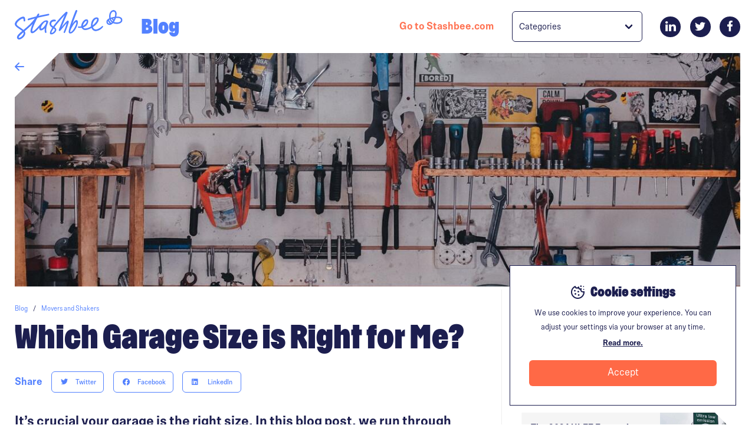

--- FILE ---
content_type: text/html; charset=UTF-8
request_url: https://stashbee.com/blog/movers-and-shakers/which-garage-size-is-right-for-me
body_size: 17013
content:
<!DOCTYPE html>
<html lang="en">
<head>
    <meta charset="UTF-8" /> 
            <script>
        dataLayer = [{
                    }];
    </script>
    <script type="application/ld+json">
    {
    "@context": "https://schema.org",
    "@type": "BlogPosting",
    "headline": "Which Garage Size is Right for Me?",
    "image": "/uploads/helpPageImages/maxim-selyuk--flquowf18y-unsplash.60dda9690d243.jpg",  
    "author": {
        "@type": "Person",
        "name": "Alex"
    },  
    "publisher": {
        "@type": "Organization",
        "name": "Stashbee",
        "logo": {
        "@type": "ImageObject",
        "url": "/img/logo-2.svg"
        }
    },
    "datePublished": "2021-06-30T12:31:00+01:00"
    }
    </script>



    <!-- Google tag (gtag.js) -->
    <script async src="https://www.googletagmanager.com/gtag/js?id=G-DW4EG89Y40"></script>
    <script>
    window.dataLayer = window.dataLayer || [];
    function gtag(){dataLayer.push(arguments);}
    gtag('js', new Date());

    gtag('config', 'G-DW4EG89Y40');
    </script>
    

            <!-- Google Tag Manager -->
        <script>(function(w,d,s,l,i){w[l]=w[l]||[];w[l].push({'gtm.start':
                new Date().getTime(),event:'gtm.js'});var f=d.getElementsByTagName(s)[0],
                j=d.createElement(s),dl=l!='dataLayer'?'&l='+l:'';j.async=true;j.src=
                'https://www.googletagmanager.com/gtm.js?id='+i+dl;f.parentNode.insertBefore(j,f);
            })(window,document,'script','dataLayer','GTM-NQ99RN');</script>
        <!-- End Google Tag Manager -->

    <script>
                        window.addEventListener("load", function(){
            if (typeof ga !== 'undefined') {
                ga('create', 'UA-71285614-1', 'auto');
                ga(function (tracker) {
                    var clientId = tracker.get('clientId');
                                        if (clientId !== "") {
                        $.ajax({url: '/ga_put', method: "POST", data: JSON.stringify({clientId: clientId})});
                    }
                });
            }
        });
    </script>
    

        


            <meta name="viewport" content="width=device-width, initial-scale=1, maximum-scale=1, user-scalable=0">
    
                
                
    <meta property="og:site_name" content="Stashbee" />
    <meta property="og:title" content="Which Garage Size is Right for Me? | Blog | Stashbee" />
    <meta property="og:description" content="It’s crucial your garage is the right size. In this blog post, we run through some standard garage sizes in the UK and what you can do with them." />
    <meta property="og:image" content="https://stashbee.com/uploads/helpPageImages/maxim-selyuk--flquowf18y-unsplash.60dda9690d243.jpg" />
    <meta property="og:url" content="https://stashbee.com/blog/movers-and-shakers/which-garage-size-is-right-for-me" />
    <meta property="og:type" content="website" />

    <title>Which Garage Size is Right for Me? | Blog | Stashbee</title>
    <meta name='description' content='It’s crucial your garage is the right size. In this blog post, we run through some standard garage sizes in the UK and what you can do with them.'>
    <meta name="keywords" content="">

            <link rel="canonical" href="https://stashbee.com/blog/movers-and-shakers/which-garage-size-is-right-for-me" />
    
    

    <link rel="apple-touch-icon" sizes="180x180" href="/img/favicon/apple-touch-icon.png">
    <link rel="icon" type="image/png" sizes="32x32" href="/img/favicon/favicon-32x32.png">
    <link rel="icon" type="image/png" sizes="16x16" href="/img/favicon/favicon-16x16.png">
    <link rel="manifest" href="/img/favicon/site.webmanifest">
    <link rel="mask-icon" href="/img/favicon/safari-pinned-tab.svg" color="#5bbad5">
    <meta name="msapplication-TileColor" content="#da532c">
    <meta name="theme-color" content="#ffffff">
        <meta name="apple-mobile-web-app-capable" content="yes">
    <meta name="apple-mobile-web-app-status-bar-style" content="black-translucent">

    
            <link rel="preconnect" href="//stashbee.com">

            <link rel="preload" as="font" href="/fonts/ompu/Ompu0.2-Bold.woff2" type="font/woff" crossorigin="anonymous">

        <link rel="preload" href="/build/bulma2.5e03b07d.css" as="style">
    
        <link rel="preload" href="/build/base.977df1e6.js" as="script">

    <link rel="stylesheet" href="/fonts/ompu/ompu.css">
    <link rel="stylesheet" href="/fonts/scto-grotesk/scto-grotesk.css">
    <script src="https://ajax.googleapis.com/ajax/libs/jquery/3.5.1/jquery.min.js"></script>
    <script src="https://www.google.com/recaptcha/api.js?render=6LdgEPgfAAAAAMCPV6Urg9xlcsajhNFyR7hmQ76D"></script>
    <script type="text/javascript" src="https://app.lemlist.com/api/visitors/tracking?k=YtDP9Qi7585iN69WBzCMFFO1rAJqeJVmxH4cZ4RGHXw%3D&t=tea_pZbaR7i6tZp9jWDxh"></script>

        <style>
        .grecaptcha-badge { visibility: hidden; }
    </style>

    <link rel="stylesheet" href="/fonts/sb-icons/font/sb.css?v=3">

            <link rel="stylesheet" href="/build/bulma2.5e03b07d.css" as="style" onload="this.onload=null;this.rel='stylesheet'" async>
<noscript><link rel="stylesheet" href="/build/bulma2.5e03b07d.css"></noscript>
                
                        


        
    <link rel="preconnect" href="https://script.hotjar.com">
    <link rel="preconnect" href="https://vars.hotjar.com">
    <link rel="preconnect" href="https://static.hotjar.com">
    <script>
        (function(h,o,t,j,a,r){
            h.hj=h.hj||function(){(h.hj.q=h.hj.q||[]).push(arguments)};
            h._hjSettings={hjid:1474619,hjsv:6};
            a=o.getElementsByTagName('head')[0];
            r=o.createElement('script');r.async=1;
            r.src=t+h._hjSettings.hjid+j+h._hjSettings.hjsv;
            a.appendChild(r);
        })(window,document,'https://static.hotjar.com/c/hotjar-','.js?sv=');
    </script>


            

    
    <script>
        // First we get the viewport height and we multiple it by 1% to get a value for a vh unit
        var vh = window.innerHeight * 0.01;
        // Then we set the value in the --vh custom property to the root of the document
        document.documentElement.style.setProperty('--vh', `${vh}px`);
    </script>
   

    


    <link rel="stylesheet" href="/build/blog.8942701e.css">

    <link rel="stylesheet" type="text/css" href="/build/slick.21387a81.css"/>

    <link rel="stylesheet" href="/fonts/fontawesome/all.min.css" as="style" onload="this.onload=null;this.rel='stylesheet'" async>
<noscript><link rel="stylesheet" href="/fonts/fontawesome/all.min.css"></noscript>

    <style>
        .main-content-container [id]::before {
            content: '';
            display: block;
            height:      170px;
            margin-top: -170px;
            visibility: hidden;
        }
        html{scroll-behavior:smooth}
    </style>
</head>
<body scrolling="no">
    
    
        
<nav class="navbar ">
    <div class="container">
        <div class="columns is-mobile is-fullwidth is-marginless">
            <div class="column is-vcentered is-narrow is-paddingless-left">
                <a href="https://stashbee.com/blog">
                    <img class="logo is-hidden-touch" src="/img/logo-blog.svg" style="height: 50px;" alt="">
                    <img class="logo is-hidden-desktop" src="/img/icon-blue.svg" style="height: 50px;" alt="">
                </a>
            </div>
            <div class="column is-narrow is-vcentered">
                <a href="https://stashbee.com/blog">
                    <h1 class="is-marginless is-h3 has-text-secondary">
                        Blog
                    </h1>
                </a>
            </div>
            <div class="column">
                            </div>
            <div class="column is-narrow is-vcentered is-paddingless-right-mobile">
                <a href="https://stashbee.com/" class="has-text-weight-bold has-text-primary">
                    Go to Stashbee.com
                </a>
            </div>
            <div class="column is-narrow is-centered is-hidden-touch">
                    <div class="select is-small" style="height: 52px;">
                        <select name="" id="blog-section-selection" class="has-text-deep-blue">
                            <option value="/" disabled  selected>Categories</option>
                                                            <option value="business-owners" >Business Owners</option>
                                                            <option value="commercial-warehousing" >Commercial Warehousing</option>
                                                            <option value="commuters" >Commuters</option>
                                                            <option value="electric-vehicles" >Electric Vehicles</option>
                                                            <option value="garages" >Garages</option>
                                                            <option value="holiday-hub" >Holiday Hub</option>
                                                            <option value="homeowners" >Homeowners</option>
                                                            <option value="landlords" >Landlords</option>
                                                            <option value="lifestyle-&amp;-home" >Lifestyle &amp; Home</option>
                                                            <option value="make-save-money" >Make &amp; Save Money</option>
                                                            <option value="movers-and-shakers" >Movers and Shakers</option>
                                                            <option value="moving-home" >Moving Home</option>
                                                            <option value="parking" >Parking</option>
                                                            <option value="self-storage" >Self Storage</option>
                                                            <option value="stay-at-home" >Stay at Home</option>
                                                            <option value="the-buzz" >The Buzz</option>
                                                    </select>
                    </div>

                    <script>
                        document.getElementById("blog-section-selection").addEventListener("change", function(event) {
                            var url = Routing.generate("blog_index", {helpIndexRoute:event.target.value});

                            window.location = url;
                        });
                    </script>
            </div>
        
            <div class="column is-paddingless-right is-narrow is-vcentered is-hidden-touch">
                <a href="https://www.linkedin.com/company/stashbee" target="_blank">
                    <div class="icon-box is-large has-background-deep-blue">
                        <i class="sb sb-linkedin has-text-white"></i>
                    </div>
                </a>
            </div>
            <div class="column is-paddingless-right is-narrow is-vcentered is-hidden-touch">
                <a href="https://twitter.com/stashbee" target="_blank">
                    <div class="icon-box is-large has-background-deep-blue">
                        <i class="sb sb-twitter has-text-white"></i>
                    </div>
                </a>
            </div>
            <div class="column is-paddingless-right is-narrow is-vcentered is-hidden-touch">
                <a href="http://www.facebook.com/stashbeestorage" target="_blank">
                    <div class="icon-box is-large has-background-deep-blue">
                        <i class="sb sb-facebook has-text-white"></i>
                    </div>
                </a>
            </div>
        </div>
    </div>
</nav>
    
    
    <div>
        <div id="main-content" class="container is-fluid is-paddingless">
            
    
    <div id="wrap" class="has-background-white">

                <div class="container is-fluid">
            <div class="container">
                                        <div class="has-position-relative main-image-holder animated fadeIn">
                        <div class="main-image has-background-cover is-rounded-desktop has-position-relative notched-box-top-left"  style="background-image: url(/uploads/helpPageImages/maxim-selyuk--flquowf18y-unsplash.60dda9690d243.jpg);">


                        </div>
                        <div class="is-top-left" style="position: absolute; top: 0px; left: -10px;">
                            <a href="https://stashbee.com/blog" style="border: 0px !important;" class="button is-slim has-text-secondary has-background-none has-text-weight-bold" title="Blog home">
                                <div class="icon">
                                    <i class="sb sb-arrow-left is-body-2" style="display: inline-block; transform: translateY(-3px);"></i>
                                </div>  
                            </a>
                        </div>

                                            </div>
                    
            </div>
        </div>
        <div class="is-spacer-20"></div>
        
        <div class="container">


            <div class="columns">
            
                <div class="column is-8 main-content-column">
                    <div class="" id="main-content">

                        <div class="is-spacer-10"></div>


                        


                        
                        <nav class="breadcrumb is-small" aria-label="breadcrumbs" style="margin-bottom: 12px;">
                            <ul>
                                <li><a href="https://stashbee.com/blog">Blog</a></li>
                                <li><a href="https://stashbee.com/blog/movers-and-shakers">Movers and Shakers</a></li>
                            </ul>
                        </nav>

                        <h1 class="has-text-deep-blue blog-title">
                            Which Garage Size is Right for Me?
                        </h1>

                        <div class="is-spacer-30"></div>
                        <div class="columns is-mobile is-marginless-bottom has-text-secondary is-sticky has-background-white blog-share">
                            <div class="column is-narrow is-vcentered">
                                <b>Share</b>
                            </div>
                            <div class="column is-narrow is-paddingless-left">
                                <a href="https://twitter.com/share?url=https://stashbee.com/blog/movers-and-shakers/which-garage-size-is-right-for-me&text=Which Garage Size is Right for Me?" target="_blank" class="button is-square-small-touch is-secondary is-small has-icon-left-desktop is-outlined is-skinny is-slim" title="Share on Twitter">
                                    <div class="icon">
                                        <i class="fab fa-twitter"></i>
                                    </div>
                                    <div class="is-hidden-touch">
                                        Twitter
                                    </div>
                                </a>
                            </div>
                            <div class="column is-narrow is-paddingless-left">
                                <a href="https://www.facebook.com/sharer/sharer.php?u=https://stashbee.com/blog/movers-and-shakers/which-garage-size-is-right-for-me" target="_blank" class="button is-square-small-touch is-secondary is-small is-skinny has-icon-left-desktop is-outlined" title="Share on Facebook">
                                    <div class="icon">
                                        <i class="fab fa-facebook"></i>
                                    </div>
                                    <div class="is-hidden-touch">
                                        Facebook
                                    </div>
                                </a>
                            </div>
                            <div class="column is-narrow is-paddingless-left">
                                <a href="https://www.linkedin.com/sharing/share-offsite/?url=https://stashbee.com/blog/movers-and-shakers/which-garage-size-is-right-for-me&title=Which Garage Size is Right for Me?" target="_blank" class="button is-square-small-touch is-secondary is-small is-skinny has-icon-left-desktop is-outlined" title="Share on LinkedIn">
                                    <div class="icon">
                                        <i class="fab fa-linkedin"></i>
                                    </div>
                                    <div class="is-hidden-touch">
                                        LinkedIn
                                    </div>
                                </a>
                            </div>
                        </div>


                        
                            <div class="is-spacer-20"></div>

                            <div class="is-h4 has-text-weight-bold">
                                It’s crucial your garage is the right size. In this blog post, we run through some standard garage sizes in the UK and what you can do with them.
                            </div>
                        
                        <div class="is-spacer-30"></div>

                        <div class="main-content-container content">
                            <p><b>Whether you&rsquo;re looking to move to a new house with a garage, install one on your property, or upgrade your existing one, it&rsquo;s crucial to know what to look for. The only problem is, you might not have a clue how much space you actually need.&nbsp;</b></p>

<p>If this sounds like you, have no fear. In this blog post, we&rsquo;ll run through what you need to know when choosing a garage. We&rsquo;ll cover garage size in the UK, whether you need single or double garage width, and how you can <a href="https://stashbee.com/rent-my-garage">rent out your garage</a> if it doesn&rsquo;t quite meet your personal needs.&nbsp;</p>

<p>Intrigued? Good - we&rsquo;ve got all that and more coming up.</p>

<p><img alt="Modern Black Door Garage With Tarmac Driveway" src="/uploads/Nick/1625139678_erik-mclean-S0vrI5dv2Hw-unsplash.jpg" style="width: 1920px; height: 1280px;" /></p>

<section class="article-container is-padded has-background-primary notched-box-top-right-small">
<section class="columns is-mobile is-marginless">
<section class="column is-vcentered">
<h3 class="is-marginless has-text-white" style="color: #fff !important;"><a class="has-text-decoration-none has-text-white" href="https://stashbee.com/storage/lockup-garages" target="_blank">Find a Garage </a></h3>

&nbsp;

<p>Browse garage spaces for rent</p>
<a class="button is-white is-outlined has-text-decoration-none has-icon-right" href="https://stashbee.com/storage/lockup-garages" target="_blank">Find a Garage </a></section>
</section>
</section>

<h2><br />
<b>How to Choose the Right Garage Size&nbsp;</b></h2>

<h3><b><b>1 &ndash; For item storage&nbsp;</b></b></h3>

<p>Even if you don&rsquo;t have a car, it can still be useful to have a garage. And, if you want to use yours for storage space, there are a few things to consider.</p>

<p><b>And now&hellip; presenting Stashbee&rsquo;s top tips for choosing the right garage size for item storage:&nbsp;</b></p>

<ul>
	<li>Figure out where you stand by listing the items you need to store</li>
	<li>Plan out how you&rsquo;ll store them - which will need shelves, which can be kept in boxes, and so on and so forth</li>
	<li>Anticipate any future storage needs&nbsp;</li>
</ul>

<p>In general, smaller items are your space saving friends, as they can be more easily packed into boxes or loaded onto shelves. And speaking of shelving, that can also be a great way to use your vertical space, which gives you more flexibility with what to do with your floor area.&nbsp;</p>

<p>Oh, and don&rsquo;t forget to keep all that in mind for any new items you&rsquo;re considering storing after the fact. <b>Even the best organised space won&rsquo;t stay that way if you&rsquo;re a hoarder!&nbsp;</b></p>

<p>Most garage cabinet systems are 61cm deep, but shallower ones around 30 or 45cm are available too. Think about which items you&rsquo;ll put in these cabinets and how the cabinets can best fit them into your space.&nbsp;</p>

<p>And finally, <b>don&rsquo;t panic</b>. Even if you don&rsquo;t have the right garage space for storing your stuff, you can find reliable, affordable <a href="https://stashbee.com/rent-my-garage">storage for rent </a>through us here at Stashbee.&nbsp;</p>

<section class="article-container has-background-secondary notched-box-top-right-small">
<section class="columns is-mobile is-marginless">
<section class="column is-3 has-background-cover lazy" data-bg="/uploads/helpPageImages/rundownwoodengardenshedwithgreenwindowframeandgrassinforeground.63ed19b48b116.jpg">&nbsp;</section>

<section class="column is-vcentered">
<p class="has-text-white is-marginless" style="color: #fff !important;">Related</p>

<h3 class="is-marginless has-text-white" style="color: #fff !important;"><a class="has-text-decoration-none has-text-white" href="/blog/lifestyle-home/how-to-organise-your-garden-tool-storage:-tips-and-tricks">How to Organise Your Garden Tool Storage: Tips and Tricks </a></h3>

<section class="is-spacer-10">&nbsp;</section>
<a class="button is-white is-outlined has-text-decoration-none" href="/blog/lifestyle-home/how-to-organise-your-garden-tool-storage:-tips-and-tricks">Read article </a>

<section class="is-spacer-10">&nbsp;</section>
</section>
</section>
</section>

<p><br />
<img alt="Woman Sitting On Bonnet Of A Car In A Garage" src="/uploads/Nick/1625139336_bruce-mars-eDJHOMSZrT8-unsplash.jpg" style="width: 1920px; height: 1280px;" /></p>

<p style="text-align: center;"><em>She looks so peaceful because used our item storage tips.</em></p>

<h3><b><b>2 &ndash; For car storage&nbsp;</b></b></h3>

<p>While choosing the right garage size for item storage depends on what you need to store, choosing space for your car is a lot easier.&nbsp;</p>

<p>This is because, while there is a fair bit of variety, car sizes haven&rsquo;t changed much since they were first invented. A huge Hummer is a world away from a compact Smart Car, sure, but those are outliers.</p>

<p>In general, a car is roughly the size of a car (duh).</p>

<p>Here&rsquo;s how to identify standard garage sizes in the UK:&nbsp;</p>

<ul>
	<li><b>Small single-car garage:</b> 2.5 by 5.5 metres</li>
	<li><b>Medium single-car garage:</b> 3 by 6 metres</li>
	<li><b>Large single-car garage:</b> 4 by 7 metres&nbsp;</li>
</ul>

<p>Most single-car garages are somewhere around the medium size, though this can vary as there is no legal minimum.&nbsp;</p>

<p>If in doubt, measure your car to see how much space you&rsquo;ll need. Allow a little extra for length and make sure to leave space to enter and exit through the driver&rsquo;s side door - unless you plan on entering your garage with no way to get out. In this case, more is more!</p>

<p>Don&rsquo;t feel like measuring? As a rule of thumb, take the average width of a car (1.8 metres) and add 30cm onto the passenger side and 80cm onto the driver&rsquo;s side.&nbsp;</p>

<p>Here are the recommended double garage widths:&nbsp;</p>

<ul>
	<li><b>Small:</b> 5.5 by 5.5 metres</li>
	<li><b>Medium:</b> 6 by 6 metres</li>
	<li><b>Large:</b> 7 by 7 metres&nbsp;</li>
</ul>

<p><b>Top tip:</b> Check ALL measurements. Width by length gives you an idea of a space, but you need to keep an eye on height and the width of the garage door. The last thing you want is a door so narrow that you scrape your car coming in!&nbsp;</p>

<p>And remember, if you can&rsquo;t find a garage that&rsquo;s juuuuust right (we&rsquo;re channelling our inner Goldilocks right now) for your car, you can always find <a href="https://stashbee.com/parking-spaces">a parking space close to your home</a> through Stashbee.</p>

<p><img alt="Porsch Car In Garage With Doors Open" src="/uploads/Nick/1625139381_mostafa-jamei-oY-fhuMVg78-unsplash.jpg" style="width: 1920px; height: 1280px;" /></p>

<section class="article-container has-background-secondary notched-box-top-right-small">
<section class="columns is-mobile is-marginless">
<section class="column is-3 has-background-cover lazy" data-bg="/uploads/helpPageImages/red_mustang_car_with_woodland_background.641c3a7a6956a.jpg">&nbsp;</section>

<section class="column is-vcentered">
<p class="has-text-white is-marginless" style="color: #fff !important;">Related</p>

<h3 class="is-marginless has-text-white" style="color: #fff !important;"><a class="has-text-decoration-none has-text-white" href="/blog/parking/classic-car-storage---everything-you-need-to-consider">Classic Car Storage - Everything you need to consider </a></h3>

<section class="is-spacer-10">&nbsp;</section>
<a class="button is-white is-outlined has-text-decoration-none" href="/blog/parking/classic-car-storage---everything-you-need-to-consider">Read article </a>

<section class="is-spacer-10">&nbsp;</section>
</section>
</section>
</section>

<h3><b><b>3 &ndash; For a workspace</b></b></h3>

<p>More and more people are using their garages as a workspace. Whether you need a space of your own to finally start that writing career or just want to do some DIY in peace, converting your garage can be a great way to finally find the space.&nbsp;</p>

<p>Why not consider adding in...</p>

<ul>
	<li>A workbench</li>
	<li>Stairs</li>
	<li>Lighting</li>
	<li>A desk and chair</li>
</ul>

<p>While you might find it difficult to place a traditional desk or workbench, there are lots of ways you can improvise (and give yourself some extra storage space, to boot). A cabinet top can be repurposed quite easily, for instance, and you can place shelves above a desk to make use of the otherwise empty vertical space there.&nbsp;</p>

<p>A set of stairs, meanwhile, can be a lifesaver if you want to install a door that connects your garage and the interior of your house. Standard 15cm risers should be easy to climb without eating up too much floor space.&nbsp;</p>

<section class="article-container has-background-secondary notched-box-top-right-small">
<section class="columns is-mobile is-marginless">
<section class="column is-3 has-background-cover lazy" data-bg="/uploads/helpPageImages/brett-garwood-aszvvgmgshc-unsplash.639766a3e967e.jpg">&nbsp;</section>

<section class="column is-vcentered">
<p class="has-text-white is-marginless" style="color: #fff !important;">Related</p>

<h3 class="is-marginless has-text-white" style="color: #fff !important;"><a class="has-text-decoration-none has-text-white" href="/blog/homeowners/the-ultimate-guide-to-choosing-the-best-garage-workbench%C2%A0uk">The Ultimate Guide to Choosing the Best Garage Workbench&nbsp;UK </a></h3>

<section class="is-spacer-10">&nbsp;</section>
<a class="button is-white is-outlined has-text-decoration-none" href="/blog/homeowners/the-ultimate-guide-to-choosing-the-best-garage-workbench%C2%A0uk">Read article </a>

<section class="is-spacer-10">&nbsp;</section>
</section>
</section>
</section>

<p><img alt="Pulling Blue And White String Over A Desk With Arts And Crafts Materials" src="/uploads/Nick/1625139410_jasmin-schreiber-JE4iHJE-knI-unsplash.jpg" style="width: 1920px; height: 1280px;" /></p>

<p style="text-align: center;"><em>Could your garage be your new dedicated crafting space?</em></p>

<h2><b>Make the Current Size of Your Garage Work for You&nbsp;</b></h2>

<p>Okay so&hellip; now you know you should measure your car, figure out the items you need to store and decide what you want to include in your workspace before choosing your garage.&nbsp;</p>

<p>But what if it just isn&rsquo;t big enough?!</p>

<p>While you can be creative with what space you <em>do </em>have, such as by using shelving or cabinets, there&rsquo;s always a limit on how much you can do.</p>

<p>If you can&rsquo;t find a property with the right size garage or can&rsquo;t upgrade your own, don&rsquo;t you worry. While there are many <a href="https://stashbee.com/blog/landlords/how-much-does-a-garage-add-to-a-house-price%3F">benefits to adding a garage to your home</a>, having the perfect one isn&rsquo;t the be-all and end-all.&nbsp;</p>

<p>After all, what&rsquo;s not right for you might be perfect for someone else. You can make some good money by renting it out with Stashbee, and we make it easy to link those with space with those who need it. Go on, <a href="https://stashbee.com/rent-my-garage">check it out</a>, you future Host, you.</p>
<img alt="Pitched Roof Garage With Green Door And Driveway In Foreground" src="/uploads/Nick/1625139461_sean-foster-lcJ34i8m7cM-unsplash.jpg" style="width: 1920px; height: 1280px;" />
<p>So there you have it - you now know how to find the right garage for you. And remember, if you have one that&rsquo;s not quite right and want to rent it out, our robust vetting process and safety measures make it more secure than ever before to get started. Why not <a href="https://stashbee.com/contact">give us a call</a> and see how you can become a Host today?</p>

<section class="article-container is-padded has-background-primary notched-box-top-right-small">
<section class="columns is-mobile is-marginless">
<section class="column is-vcentered">
<h3 class="is-marginless has-text-white" style="color: #fff !important;"><a class="has-text-decoration-none has-text-white" href="https://stashbee.com/storage/lockup-garages" target="_blank">Find a Garage </a></h3>

&nbsp;

<p>Browse garage spaces for rent</p>
<a class="button is-white is-outlined has-text-decoration-none has-icon-right" href="https://stashbee.com/storage/lockup-garages" target="_blank">Find a Garage</a></section>
</section>
</section>
                        </div>

                        <hr style="background-color: #eee;">

                        <div class="is-spacer-30"></div>
                        <div class="columns is-mobile">
                            <div class="column is-narrow">
                                <div class="image is-round has-background-cover" style="background-image: url(/profile_photos/uc_46475/1606237496.jpg); width: 64px; height: 64px;"></div>
                            </div>
                            <div class="column is-narrow is-paddingless-left is-vcentered">
                                <div>
                                    <p class="is-marginless is-body-2">
                                        <b>Alex</b>
                                    </p>
    
                                                                            <p class="is-body-3">
                                            Written 14th Apr 2023
                                        </p>
                                        
                                </div>
                            </div>
                        </div>

                        <div class="is-spacer-50"></div>

                    </div>
                
                </div>

                <div class="column contents-column is-paddingless-touch">
                    <div class="contents-sticky">
                        <div class="notification has-background-white is-marginless is-paddingless-horizontal-mobile" id="contents-table" style="padding: 1rem; z-index: 99;">
                                
                            <div class="is-spacer-10"></div>
    
                            <p class="has-text-weight-bold">Contents</p>
    
                            <div class="is-spacer-10"></div>
    
                            <div id="auto-contents-container" class="stashbee-scrollbar">
                                
                                <div class="auto-contents-bottom-blur"></div>
                            </div>
    
                            <script>
    
                                var contents = [];
    
                                $('.main-content-container>h2').each(function() {
                                    var that = $(this);
    
                                    if(that.text().startsWith("Contents")) {
                                        return;
                                    }
    
                                    var id = that.text().toLowerCase().replace(/[^a-z 0-9]/gi, '').replace(/[ ]/gi, '-');
    
                                    contents.push("<a class='template__nav has-text-decoration-none' href='#" + id + "'><div class='columns is-marginless is-mobile'><div class='column is-narrow is-paddingless'><div style='transform: translateY(-1px);'><i class='sb sb-angle-right is-body-small'></i>&nbsp;&nbsp;</div></div><div class='column is-paddingless'>" + that.text() + "</div></div></a>");

                                    var h2_link = document.createElement("a");
                                    h2_link.id = id;
                                    h2_link.style.pointerEvents = "none";
                                    that.prepend(h2_link);

                                    // that.attr("id", id);
                                    that.attr("class", "template__section");
                                });
    
                                console.log(contents);
    
                                var container = document.getElementById("auto-contents-container");
    
                                for (let i = 0; i < contents.length; i++) {
                                    const element = contents[i];
    
                                    container.innerHTML += "<div class='is-spacer-10'></div>"
    
                                    container.innerHTML += element;
                                }
    
                                if(contents.length > 4) {
                                    container.innerHTML += "<div class='auto-contents-gradient is-hidden-touch'></div>"
                                }
    
                                if(contents.length == 0) {
                                    document.getElementById("contents-table").classList.add("is-hidden");
                                }
                            </script>

                            <script>
                            
                                document.addEventListener('DOMContentLoaded', function () {

                                // grab the sections (targets) and menu_links (triggers)
                                // for menu items to apply active link styles to
                                var sections = document.querySelectorAll(".template__section");
                                var menu_links = document.querySelectorAll(".template__nav");

                                // functions to add and remove the active class from links as appropriate
                                var makeActive = function(link) {
                                    console.log(menu_links, link)
                                    menu_links[link].classList.add("active");
                                } 
                                var removeActive = function(link) {
                                    menu_links[link].classList.remove("active");
                                } 

                                var removeAllActive = () => [...Array(sections.length).keys()].forEach(link => removeActive(link));

                                // change the active link a bit above the actual section
                                // this way it will change as you're approaching the section rather
                                // than waiting until the section has passed the top of the screen
                                var sectionMargin = -300;

                                // keep track of the currently active link
                                // use this so as not to change the active link over and over
                                // as the user scrolls but rather only change when it becomes
                                // necessary because the user is in a new section of the page
                                var currentActive = 0;

                                function checkScrollSpy() {
                                    var current = sections.length - [...sections].reverse().findIndex(section => window.scrollY - 170 >= section.offsetTop - sectionMargin) - 1;

                                    // only if the section has changed
                                    // remove active class from all menu links
                                    // and then apply it to the link for the current section
                                    if (current !== currentActive) {
                                        removeAllActive();
                                        currentActive = current;
                                        makeActive(current);
                                    }
                                }

                                // listen for scroll events
                                window.addEventListener("scroll", () => {

                                    // check in reverse order so we find the last section
                                    // that's present - checking in non-reverse order would
                                    // report true for all sections up to and including
                                    // the section currently in view
                                    //
                                    // Data in play:
                                    // window.scrollY    - is the current vertical position of the window
                                    // sections          - is a list of the dom nodes of the sections of the page
                                    //                     [...sections] turns this into an array so we can
                                    //                     use array options like reverse() and findIndex()
                                    // section.offsetTop - is the vertical offset of the section from the top of the page
                                    // 
                                    // basically this lets us compare each section (by offsetTop) against the
                                    // viewport's current position (by window.scrollY) to figure out what section
                                    // the user is currently viewing
                                    checkScrollSpy();
                                    
                                });
                                }, false);

                                checkScrollSpy();

                            </script>
    
         
                        </div>
    
                                                    <div class="notification has-background-white is-paddingless-horizontal-mobile" id="top-articles-right" style="padding: 1rem;">
                                <p class="has-text-weight-bold">Top Articles</p>
    
                                <div class="is-spacer-10"></div>
    
                                                                    <div class="is-spacer-10"></div>
                                    
<a href="/blog/commuters/the-2021-ulez-expansion-explained:-where-to-park-to-avoid-ulez" class="has-text-decoration-none">
    <div class="notification notched-box-top-right-tiny is-fullwidth is-fullheight is-paddingless related-card" title="The 2024 ULEZ Expansion Explained: Where to Park to Avoid ULEZ">

        <div class="columns is-mobile is-marginless">
            <div class="column is-vcentered">

                <p class="is-body-2 has-text-weight-bold card-title">
                    The 2024 ULEZ Expansion Explained: Where to Park to Avoid ULEZ
                </p>
            
            </div>
            <div class="column is-4 is-paddingless">
                <div class="has-background-cover related-card-image" style="background-image:url('/uploads/helpPageImages/featuredimageresized.60dc8c6d4c00e.jpg'); height: 70px;">

                </div>
            </div>

        </div>
        
    </div>
</a>
                                                                    <div class="is-spacer-10"></div>
                                    
<a href="/blog/parking/know-your-parking-laws-in-the-uk" class="has-text-decoration-none">
    <div class="notification notched-box-top-right-tiny is-fullwidth is-fullheight is-paddingless related-card" title="Parking Rules in the UK 2025">

        <div class="columns is-mobile is-marginless">
            <div class="column is-vcentered">

                <p class="is-body-2 has-text-weight-bold card-title">
                    Parking Rules in the UK 2025
                </p>
            
            </div>
            <div class="column is-4 is-paddingless">
                <div class="has-background-cover related-card-image" style="background-image:url('/uploads/helpPageImages/eben-kassaye-pa37-6c1w5g-unsplash.634ebf21e5757.jpg'); height: 70px;">

                </div>
            </div>

        </div>
        
    </div>
</a>
                                                                    <div class="is-spacer-10"></div>
                                    
<a href="/blog/movers-and-shakers/12-places-to-get-free-cardboard-boxes-in-the-uk" class="has-text-decoration-none">
    <div class="notification notched-box-top-right-tiny is-fullwidth is-fullheight is-paddingless related-card" title="A Guide to Finding Free Cardboard Boxes in the UK">

        <div class="columns is-mobile is-marginless">
            <div class="column is-vcentered">

                <p class="is-body-2 has-text-weight-bold card-title">
                    A Guide to Finding Free Cardboard Boxes in the UK
                </p>
            
            </div>
            <div class="column is-4 is-paddingless">
                <div class="has-background-cover related-card-image" style="background-image:url('/uploads/helpPageImages/pexels-tima-miroshnichenko-6169033.6284d813d7e4c.jpg'); height: 70px;">

                </div>
            </div>

        </div>
        
    </div>
</a>
                                                                    <div class="is-spacer-10"></div>
                                    
<a href="/blog/homeowners/laying-your-own-resin-bound-driveway:-a-diy-guide" class="has-text-decoration-none">
    <div class="notification notched-box-top-right-tiny is-fullwidth is-fullheight is-paddingless related-card" title="Laying Your Own Resin Bound Driveway: A DIY Guide">

        <div class="columns is-mobile is-marginless">
            <div class="column is-vcentered">

                <p class="is-body-2 has-text-weight-bold card-title">
                    Laying Your Own Resin Bound Driveway: A DIY Guide
                </p>
            
            </div>
            <div class="column is-4 is-paddingless">
                <div class="has-background-cover related-card-image" style="background-image:url('/uploads/helpPageImages/resin-bound-driveway-companies.63c58a1e18a8f.jpg'); height: 70px;">

                </div>
            </div>

        </div>
        
    </div>
</a>
                                                                    <div class="is-spacer-10"></div>
                                    
<a href="/blog/homeowners/9-ways-to-prevent-water-damage-in-garage" class="has-text-decoration-none">
    <div class="notification notched-box-top-right-tiny is-fullwidth is-fullheight is-paddingless related-card" title="Water Damage in Your Garage - What Causes It and 9 Ways to Prevent It">

        <div class="columns is-mobile is-marginless">
            <div class="column is-vcentered">

                <p class="is-body-2 has-text-weight-bold card-title">
                    Water Damage in Your Garage - What Causes It and 9 Ways to Prevent It
                </p>
            
            </div>
            <div class="column is-4 is-paddingless">
                <div class="has-background-cover related-card-image" style="background-image:url('/uploads/helpPageImages/travel-cents-wyluny5jg4e-unsplash.6352893bd5d8e.jpg'); height: 70px;">

                </div>
            </div>

        </div>
        
    </div>
</a>
                                                                    <div class="is-spacer-10"></div>
                                    
<a href="/blog/homeowners/how-to-stop-things-going-mouldy-in-your-garage" class="has-text-decoration-none">
    <div class="notification notched-box-top-right-tiny is-fullwidth is-fullheight is-paddingless related-card" title="How to Prevent and Remove Damp and Mould from your Garage">

        <div class="columns is-mobile is-marginless">
            <div class="column is-vcentered">

                <p class="is-body-2 has-text-weight-bold card-title">
                    How to Prevent and Remove Damp and Mould from your Garage
                </p>
            
            </div>
            <div class="column is-4 is-paddingless">
                <div class="has-background-cover related-card-image" style="background-image:url('/uploads/helpPageImages/cleaningmouldwithspongeanddisinfectantspray63d3df4683094.63ee19ee351c3.jpg'); height: 70px;">

                </div>
            </div>

        </div>
        
    </div>
</a>
                                    
                            </div>
                                            </div>

                </div>


            </div>
        

                    <div class="container">
                <br>
                <br>
                <br>
                <div class="columns is-mobile">
                    <div class="column">
                        <h3>Keep Reading</h3>
                        <div class="is-spacer-10"></div>
                        <p>Top articles for Movers and Shakers</p>
                    </div>
                    <div class="column is-narrow">
                        <a href="https://stashbee.com/blog/movers-and-shakers" class="button is-secondary is-slim is-outlined">
                            View more
                        </a>
                    </div>
                </div>
                
                <div class="is-spacer-30"></div>

                <div class="has-position-relative">
                    <div class="columns is-multiline" style="overflow-x: hidden;">
                                                    <div class="column is-4">
                                
<a href="/blog/movers-and-shakers/12-places-to-get-free-cardboard-boxes-in-the-uk" class="has-text-decoration-none">
    <div class="hover-arrow-parent">
        <div class="hover-arrow">
            <i class="sb sb-arrow-right"></i>
        </div>
        <div class="notification is-fullwidth is-fullheight is-skinny has-background-white has-background-cover blog-card notched-box-top-right-small lazy animated fadeIn" data-bg="/uploads/helpPageImages/pexels-tima-miroshnichenko-6169033.6284d813d7e4c.jpg">
            
                
                
            <div class="blog-card-title is-vcentered notched-box-top-right-tiny">
                    
                    
                <div>
                    <h5 class="has-text-ellipsis-2-rows" title="A Guide to Finding Free Cardboard Boxes in the UK">
                        A Guide to Finding Free Cardboard Boxes in the UK
                    </h5>
        
                                    </div>
            </div>
    
                
                
                
                
        </div>
    </div>
</a>
                            </div>
                                                    <div class="column is-4">
                                
<a href="/blog/movers-and-shakers/moving-out-after-a-breakup" class="has-text-decoration-none">
    <div class="hover-arrow-parent">
        <div class="hover-arrow">
            <i class="sb sb-arrow-right"></i>
        </div>
        <div class="notification is-fullwidth is-fullheight is-skinny has-background-white has-background-cover blog-card notched-box-top-right-small lazy animated fadeIn" data-bg="/uploads/helpPageImages/kelly-sikkema-e8h76ny1v6q-unsplash.6231d484afc1f.jpg">
            
                
                
            <div class="blog-card-title is-vcentered notched-box-top-right-tiny">
                    
                    
                <div>
                    <h5 class="has-text-ellipsis-2-rows" title="Moving Out After a Breakup: Splitting up &amp; Splitting Items">
                        Moving Out After a Breakup: Splitting up &amp; Splitting Items
                    </h5>
        
                                    </div>
            </div>
    
                
                
                
                
        </div>
    </div>
</a>
                            </div>
                                                    <div class="column is-4">
                                
<a href="/blog/movers-and-shakers/how-to-rent-a-garage-from-the-council-%E2%80%93-a-stashbee-guide" class="has-text-decoration-none">
    <div class="hover-arrow-parent">
        <div class="hover-arrow">
            <i class="sb sb-arrow-right"></i>
        </div>
        <div class="notification is-fullwidth is-fullheight is-skinny has-background-white has-background-cover blog-card notched-box-top-right-small lazy animated fadeIn" data-bg="/uploads/helpPageImages/edgar-moran-ew5tfsf6e4g-unsplash.6399e57ce7263.jpg">
            
                
                
            <div class="blog-card-title is-vcentered notched-box-top-right-tiny">
                    
                    
                <div>
                    <h5 class="has-text-ellipsis-2-rows" title="How to Rent a Garage from the Council – a Stashbee Guide">
                        How to Rent a Garage from the Council – a Stashbee Guide
                    </h5>
        
                                    </div>
            </div>
    
                
                
                
                
        </div>
    </div>
</a>
                            </div>
                                                    <div class="column is-4">
                                
<a href="/blog/movers-and-shakers/how-to-store-furniture-in-a-storage-unit" class="has-text-decoration-none">
    <div class="hover-arrow-parent">
        <div class="hover-arrow">
            <i class="sb sb-arrow-right"></i>
        </div>
        <div class="notification is-fullwidth is-fullheight is-skinny has-background-white has-background-cover blog-card notched-box-top-right-small lazy animated fadeIn" data-bg="/uploads/helpPageImages/21_11_02_stashbee-0315.6294e1319f982.jpg">
            
                
                
            <div class="blog-card-title is-vcentered notched-box-top-right-tiny">
                    
                    
                <div>
                    <h5 class="has-text-ellipsis-2-rows" title="How to Store Furniture in a Storage Unit">
                        How to Store Furniture in a Storage Unit
                    </h5>
        
                                    </div>
            </div>
    
                
                
                
                
        </div>
    </div>
</a>
                            </div>
                                                    <div class="column is-4">
                                
<a href="/blog/movers-and-shakers/10-environmentally-friendly-bubble-wrap-alternatives" class="has-text-decoration-none">
    <div class="hover-arrow-parent">
        <div class="hover-arrow">
            <i class="sb sb-arrow-right"></i>
        </div>
        <div class="notification is-fullwidth is-fullheight is-skinny has-background-white has-background-cover blog-card notched-box-top-right-small lazy animated fadeIn" data-bg="/uploads/helpPageImages/6bubblewrapcloseup1.63c107236dc81.jpg">
            
                
                
            <div class="blog-card-title is-vcentered notched-box-top-right-tiny">
                    
                    
                <div>
                    <h5 class="has-text-ellipsis-2-rows" title="10 Environmentally Friendly Bubble Wrap Alternatives">
                        10 Environmentally Friendly Bubble Wrap Alternatives
                    </h5>
        
                                    </div>
            </div>
    
                
                
                
                
        </div>
    </div>
</a>
                            </div>
                                                    <div class="column is-4">
                                
<a href="/blog/movers-and-shakers/how-to-afford-living-in-london" class="has-text-decoration-none">
    <div class="hover-arrow-parent">
        <div class="hover-arrow">
            <i class="sb sb-arrow-right"></i>
        </div>
        <div class="notification is-fullwidth is-fullheight is-skinny has-background-white has-background-cover blog-card notched-box-top-right-small lazy animated fadeIn" data-bg="/uploads/helpPageImages/eva-dang-exdxlrzxs9q-unsplash.60daf0d5bea4b.jpg">
            
                
                
            <div class="blog-card-title is-vcentered notched-box-top-right-tiny">
                    
                    
                <div>
                    <h5 class="has-text-ellipsis-2-rows" title="How to Afford Living in London">
                        How to Afford Living in London
                    </h5>
        
                                    </div>
            </div>
    
                
                
                
                
        </div>
    </div>
</a>
                            </div>
                                            </div>

                </div>

                <br>
                <br>
            </div>
        
        </div>

        <div class="container">
            <div class="columns is-multiline is-mobile">
                                    <div class="column is-narrow">
                        <a class="button is-secondary is-outlined is-round is-slim" href="https://stashbee.com/blog/business-owners">
                            Business Owners
                        </a>
                    </div>
                                    <div class="column is-narrow">
                        <a class="button is-secondary is-outlined is-round is-slim" href="https://stashbee.com/blog/commercial-warehousing">
                            Commercial Warehousing
                        </a>
                    </div>
                                    <div class="column is-narrow">
                        <a class="button is-secondary is-outlined is-round is-slim" href="https://stashbee.com/blog/commuters">
                            Commuters
                        </a>
                    </div>
                                    <div class="column is-narrow">
                        <a class="button is-secondary is-outlined is-round is-slim" href="https://stashbee.com/blog/electric-vehicles">
                            Electric Vehicles
                        </a>
                    </div>
                                    <div class="column is-narrow">
                        <a class="button is-secondary is-outlined is-round is-slim" href="https://stashbee.com/blog/garages">
                            Garages
                        </a>
                    </div>
                                    <div class="column is-narrow">
                        <a class="button is-secondary is-outlined is-round is-slim" href="https://stashbee.com/blog/holiday-hub">
                            Holiday Hub
                        </a>
                    </div>
                                    <div class="column is-narrow">
                        <a class="button is-secondary is-outlined is-round is-slim" href="https://stashbee.com/blog/homeowners">
                            Homeowners
                        </a>
                    </div>
                                    <div class="column is-narrow">
                        <a class="button is-secondary is-outlined is-round is-slim" href="https://stashbee.com/blog/landlords">
                            Landlords
                        </a>
                    </div>
                                    <div class="column is-narrow">
                        <a class="button is-secondary is-outlined is-round is-slim" href="https://stashbee.com/blog/lifestyle-%26-home">
                            Lifestyle &amp; Home
                        </a>
                    </div>
                                    <div class="column is-narrow">
                        <a class="button is-secondary is-outlined is-round is-slim" href="https://stashbee.com/blog/make-save-money">
                            Make &amp; Save Money
                        </a>
                    </div>
                                    <div class="column is-narrow">
                        <a class="button is-secondary is-outlined is-round is-slim" href="https://stashbee.com/blog/movers-and-shakers">
                            Movers and Shakers
                        </a>
                    </div>
                                    <div class="column is-narrow">
                        <a class="button is-secondary is-outlined is-round is-slim" href="https://stashbee.com/blog/moving-home">
                            Moving Home
                        </a>
                    </div>
                                    <div class="column is-narrow">
                        <a class="button is-secondary is-outlined is-round is-slim" href="https://stashbee.com/blog/parking">
                            Parking
                        </a>
                    </div>
                                    <div class="column is-narrow">
                        <a class="button is-secondary is-outlined is-round is-slim" href="https://stashbee.com/blog/self-storage">
                            Self Storage
                        </a>
                    </div>
                                    <div class="column is-narrow">
                        <a class="button is-secondary is-outlined is-round is-slim" href="https://stashbee.com/blog/stay-at-home">
                            Stay at Home
                        </a>
                    </div>
                                    <div class="column is-narrow">
                        <a class="button is-secondary is-outlined is-round is-slim" href="https://stashbee.com/blog/the-buzz">
                            The Buzz
                        </a>
                    </div>
                            </div>
        </div>
            
        <div class="is-spacer-100"></div>

        
    </div>

    

            <div id="main-content-cover" onclick="window.hideSearchBar();"></div>
        </div>
    </div>


    <div id="snackbar"></div>
    <div id="modal-portal"></div>

        
        <div class="is-clipped " style="z-index: 1; position: relative;">
        <div class="container is-paddingless-mobile">
    <div class="columns is-mobile is-multiline is-marginless-vertical">
        <div class="column has-background-deep-blue has-text-white has-position-relative is-6-mobile">

            <div class="extend-left has-background-deep-blue"></div>

            <div class="is-spacer-40"></div>
            <a href="https://stashbee.com/">
                <img src="/img/logo-orange.svg" style="height: 30px;" alt="">
            </a>

            <div class="is-spacer-10"></div>

            <p class="is-ompu">
                The space place
            </p>

            <div class="is-spacer-80"></div>

            <p class="is-size-5">
                Copyright © Stashbee Limited, 2022.  |  All Rights Reserved. | <a href="https://stashbee.com/sitemap" class="has-text-white is-underlined">Sitemap</a>
            </p>
            <div class="is-spacer-40"></div>
        </div>
        <div class="column has-background-deep-blue-tint-1 padded-footer-column">
            <div class="extend-right has-background-deep-blue-tint-1 is-hidden-desktop"></div>
            <div class="is-spacer-40"></div>
            <h6 class="has-text-white">Help</h6>

            <div class="is-spacer-20"></div>

            <a href="https://stashbee.com/contact">
                <div class="columns is-body-3 is-mobile">
                    <div class="column is-narrow">
                        <div class="icon-box has-background-white">
                            <i class="sb sb-info"></i>
                        </div>
                    </div>
                    <div class="column is-narrow is-paddingless-left is-vcentered has-text-white has-text-weight-bold">
                        Contact us
                    </div>
                </div>
            </a>

            <div class="is-spacer-30"></div>

            <h6 class="has-text-white">Follow us</h6>

            <div class="is-spacer-20"></div>

            <div class="columns is-mobile">
                <div class="column">
                    <a href="http://www.facebook.com/stashbeestorage" target="_blank">
                        <div class="columns is-body-3 is-mobile">
                            <div class="column is-narrow">
                                <div class="icon-box has-background-white">
                                    <i class="sb sb-facebook"></i>
                                </div>
                            </div>
                            <div class="column is-narrow is-paddingless-left is-vcentered has-text-white has-text-weight-bold is-hidden-mobile">
                                Facebook
                            </div>
                        </div>
                    </a>
                </div>
                <div class="column">
                    <a href="https://twitter.com/stashbee" target="_blank">
                        <div class="columns is-body-3 is-mobile">
                            <div class="column is-narrow">
                                <div class="icon-box has-background-white">
                                    <i class="sb sb-twitter"></i>
                                </div>
                            </div>
                            <div class="column is-narrow is-paddingless-left is-vcentered has-text-white has-text-weight-bold is-hidden-mobile">
                                Twitter
                            </div>
                        </div>
                    </a>
                </div>
                <div class="column">
                    <a href="https://www.linkedin.com/company/stashbee" target="_blank">
                        <div class="columns is-body-3 is-mobile">
                            <div class="column is-narrow">
                                <div class="icon-box has-background-white">
                                    <i class="sb sb-linkedin"></i>
                                </div>
                            </div>
                            <div class="column is-narrow is-paddingless-left is-vcentered has-text-white has-text-weight-bold is-hidden-mobile">
                                LinkedIn
                            </div>
                        </div>
                    </a>
                </div>
            </div>

            <div class="is-spacer-20"></div>


        </div>
        <div class="column has-background-deep-blue-tint-2 has-position-relative is-12-mobile padded-footer-links">
            <div class="extend-left has-background-deep-blue-tint-2 is-hidden-desktop"></div>
            <div class="extend-right has-background-deep-blue-tint-2"></div>
            <div class="is-spacer-40"></div>
            <h6 class="has-text-white">Quick links</h6>

            <div class="is-spacer-20"></div>

            <div class="columns is-mobile is-multiline has-text-white is-marginless-top">
                <div class="column is-6 is-paddingless-vertical">
                    <a href="https://stashbee.com/hosting" class="has-text-white is-body-3 has-text-weight-bold">
                        Become a Host
                    </a>
                </div>
                <div class="column is-6 is-paddingless-vertical">
                    <a href="https://help.stashbee.com/en/" target="_blank" class="has-text-white is-body-3 has-text-weight-bold">
                        Help centre
                    </a>
                </div>
                <div class="column is-6 is-paddingless-vertical">
                    <a href="https://stashbee.com/business/storage" class="has-text-white is-body-3 has-text-weight-bold">
                        Stashbee for business
                    </a>
                </div>
                <div class="column is-6 is-paddingless-vertical">
                    <a href="/dashboard/account/referrals/" class="has-text-white is-body-3 has-text-weight-bold">
                        Refer a friend
                    </a>
                </div>
                <div class="column is-6 is-paddingless-vertical">
                    <a href="https://stashbee.com/about" class="has-text-white is-body-3 has-text-weight-bold">
                        Our story
                    </a>
                </div>
                <div class="column is-6 is-paddingless-vertical">
                    <a href="https://stashbee.com/jobs" class="has-text-white is-body-3 has-text-weight-bold">
                        Jobs
                    </a>
                </div>
                <div class="column is-6 is-paddingless-vertical">
                    <a href="https://stashbee.com/blog" class="has-text-white is-body-3 has-text-weight-bold">
                        Blog
                    </a>
                </div>
                <div class="column is-6 is-paddingless-vertical">
                    <a href="https://stashbee.com/terms-conditions" class="has-text-white is-body-3 has-text-weight-bold">
                        Terms and policies
                    </a>
                </div>
                                <div class="column is-6 is-paddingless-vertical">
                    <a href="https://stashbee.com/press" class="has-text-white is-body-3 has-text-weight-bold">
                        Press
                    </a>
                </div>
                <div class="column is-6 is-paddingless-vertical">
                    <a href="https://stashbee.com/privacy-policy" class="has-text-white is-body-3 has-text-weight-bold">
                        Privacy policy
                    </a>
                </div>
                <div class="column is-6 is-paddingless-vertical">
                    <a href="https://stashbee.com/partners" class="has-text-white is-body-3 has-text-weight-bold">
                        Partners
                    </a>
                </div>
                            </div>

            <div class="is-spacer-20"></div>

        </div>
    </div>
</div>    </div>

        


 
    
            
    <script src="/build/base.977df1e6.js"></script>
    <script src="https://ajax.googleapis.com/ajax/libs/jquery/3.5.1/jquery.min.js"></script>
    
            <script src="https://cdnjs.cloudflare.com/polyfill/v3/polyfill.min.js?version=4.8.0"></script>
            
    <script src="/build/runtime.e575efe3.js" defer></script><script src="/build/lazy-load.2e3aafb9.js" defer></script>

    

            <script src="/build/search-bar-spread.69a7c825.js"></script>
            


    
    
    




    <script>
        $('.main-content-container').find('img').after(function() {
            if($(this).attr('alt')) {
                return $('<p class="image-title is-rounded-bottom has-drop-shadow-small">').text($(this).attr('alt'));
            }
        });
    </script>

        
    
    <!-- TrustBox script -->
    <script type="text/javascript" src="//widget.trustpilot.com/bootstrap/v5/tp.widget.bootstrap.min.js" async></script>
    <!-- End Trustbox script -->

        <script>
    !function(n,t){"object"==typeof exports&&"undefined"!=typeof module?module.exports=t():"function"==typeof define&&define.amd?define(t):(n="undefined"!=typeof globalThis?globalThis:n||self).LazyLoad=t()}(this,(function(){"use strict";function n(){return n=Object.assign||function(n){for(var t=1;t<arguments.length;t++){var e=arguments[t];for(var i in e)Object.prototype.hasOwnProperty.call(e,i)&&(n[i]=e[i])}return n},n.apply(this,arguments)}var t="undefined"!=typeof window,e=t&&!("onscroll"in window)||"undefined"!=typeof navigator&&/(gle|ing|ro)bot|crawl|spider/i.test(navigator.userAgent),i=t&&"IntersectionObserver"in window,o=t&&"classList"in document.createElement("p"),a=t&&window.devicePixelRatio>1,r={elements_selector:".lazy",container:e||t?document:null,threshold:300,thresholds:null,data_src:"src",data_srcset:"srcset",data_sizes:"sizes",data_bg:"bg",data_bg_hidpi:"bg-hidpi",data_bg_multi:"bg-multi",data_bg_multi_hidpi:"bg-multi-hidpi",data_poster:"poster",class_applied:"applied",class_loading:"loading",class_loaded:"loaded",class_error:"error",class_entered:"entered",class_exited:"exited",unobserve_completed:!0,unobserve_entered:!1,cancel_on_exit:!0,callback_enter:null,callback_exit:null,callback_applied:null,callback_loading:null,callback_loaded:null,callback_error:null,callback_finish:null,callback_cancel:null,use_native:!1},c=function(t){return n({},r,t)},u=function(n,t){var e,i="LazyLoad::Initialized",o=new n(t);try{e=new CustomEvent(i,{detail:{instance:o}})}catch(n){(e=document.createEvent("CustomEvent")).initCustomEvent(i,!1,!1,{instance:o})}window.dispatchEvent(e)},l="src",s="srcset",f="sizes",d="poster",_="llOriginalAttrs",g="loading",v="loaded",b="applied",p="error",h="native",m="data-",E="ll-status",I=function(n,t){return n.getAttribute(m+t)},y=function(n){return I(n,E)},A=function(n,t){return function(n,t,e){var i="data-ll-status";null!==e?n.setAttribute(i,e):n.removeAttribute(i)}(n,0,t)},k=function(n){return A(n,null)},L=function(n){return null===y(n)},w=function(n){return y(n)===h},x=[g,v,b,p],O=function(n,t,e,i){n&&(void 0===i?void 0===e?n(t):n(t,e):n(t,e,i))},N=function(n,t){o?n.classList.add(t):n.className+=(n.className?" ":"")+t},C=function(n,t){o?n.classList.remove(t):n.className=n.className.replace(new RegExp("(^|\\s+)"+t+"(\\s+|$)")," ").replace(/^\s+/,"").replace(/\s+$/,"")},M=function(n){return n.llTempImage},z=function(n,t){if(t){var e=t._observer;e&&e.unobserve(n)}},R=function(n,t){n&&(n.loadingCount+=t)},T=function(n,t){n&&(n.toLoadCount=t)},G=function(n){for(var t,e=[],i=0;t=n.children[i];i+=1)"SOURCE"===t.tagName&&e.push(t);return e},D=function(n,t){var e=n.parentNode;e&&"PICTURE"===e.tagName&&G(e).forEach(t)},V=function(n,t){G(n).forEach(t)},F=[l],j=[l,d],P=[l,s,f],S=function(n){return!!n[_]},U=function(n){return n[_]},$=function(n){return delete n[_]},q=function(n,t){if(!S(n)){var e={};t.forEach((function(t){e[t]=n.getAttribute(t)})),n[_]=e}},H=function(n,t){if(S(n)){var e=U(n);t.forEach((function(t){!function(n,t,e){e?n.setAttribute(t,e):n.removeAttribute(t)}(n,t,e[t])}))}},B=function(n,t,e){N(n,t.class_loading),A(n,g),e&&(R(e,1),O(t.callback_loading,n,e))},J=function(n,t,e){e&&n.setAttribute(t,e)},K=function(n,t){J(n,f,I(n,t.data_sizes)),J(n,s,I(n,t.data_srcset)),J(n,l,I(n,t.data_src))},Q={IMG:function(n,t){D(n,(function(n){q(n,P),K(n,t)})),q(n,P),K(n,t)},IFRAME:function(n,t){q(n,F),J(n,l,I(n,t.data_src))},VIDEO:function(n,t){V(n,(function(n){q(n,F),J(n,l,I(n,t.data_src))})),q(n,j),J(n,d,I(n,t.data_poster)),J(n,l,I(n,t.data_src)),n.load()}},W=["IMG","IFRAME","VIDEO"],X=function(n,t){!t||function(n){return n.loadingCount>0}(t)||function(n){return n.toLoadCount>0}(t)||O(n.callback_finish,t)},Y=function(n,t,e){n.addEventListener(t,e),n.llEvLisnrs[t]=e},Z=function(n,t,e){n.removeEventListener(t,e)},nn=function(n){return!!n.llEvLisnrs},tn=function(n){if(nn(n)){var t=n.llEvLisnrs;for(var e in t){var i=t[e];Z(n,e,i)}delete n.llEvLisnrs}},en=function(n,t,e){!function(n){delete n.llTempImage}(n),R(e,-1),function(n){n&&(n.toLoadCount-=1)}(e),C(n,t.class_loading),t.unobserve_completed&&z(n,e)},on=function(n,t,e){var i=M(n)||n;nn(i)||function(n,t,e){nn(n)||(n.llEvLisnrs={});var i="VIDEO"===n.tagName?"loadeddata":"load";Y(n,i,t),Y(n,"error",e)}(i,(function(o){!function(n,t,e,i){var o=w(t);en(t,e,i),N(t,e.class_loaded),A(t,v),O(e.callback_loaded,t,i),o||X(e,i)}(0,n,t,e),tn(i)}),(function(o){!function(n,t,e,i){var o=w(t);en(t,e,i),N(t,e.class_error),A(t,p),O(e.callback_error,t,i),o||X(e,i)}(0,n,t,e),tn(i)}))},an=function(n,t,e){!function(n){n.llTempImage=document.createElement("IMG")}(n),on(n,t,e),function(n){S(n)||(n[_]={backgroundImage:n.style.backgroundImage})}(n),function(n,t,e){var i=I(n,t.data_bg),o=I(n,t.data_bg_hidpi),r=a&&o?o:i;r&&(n.style.backgroundImage='url("'.concat(r,'")'),M(n).setAttribute(l,r),B(n,t,e))}(n,t,e),function(n,t,e){var i=I(n,t.data_bg_multi),o=I(n,t.data_bg_multi_hidpi),r=a&&o?o:i;r&&(n.style.backgroundImage=r,function(n,t,e){N(n,t.class_applied),A(n,b),e&&(t.unobserve_completed&&z(n,t),O(t.callback_applied,n,e))}(n,t,e))}(n,t,e)},rn=function(n,t,e){!function(n){return W.indexOf(n.tagName)>-1}(n)?an(n,t,e):function(n,t,e){on(n,t,e),function(n,t,e){var i=Q[n.tagName];i&&(i(n,t),B(n,t,e))}(n,t,e)}(n,t,e)},cn=function(n){n.removeAttribute(l),n.removeAttribute(s),n.removeAttribute(f)},un=function(n){D(n,(function(n){H(n,P)})),H(n,P)},ln={IMG:un,IFRAME:function(n){H(n,F)},VIDEO:function(n){V(n,(function(n){H(n,F)})),H(n,j),n.load()}},sn=function(n,t){(function(n){var t=ln[n.tagName];t?t(n):function(n){if(S(n)){var t=U(n);n.style.backgroundImage=t.backgroundImage}}(n)})(n),function(n,t){L(n)||w(n)||(C(n,t.class_entered),C(n,t.class_exited),C(n,t.class_applied),C(n,t.class_loading),C(n,t.class_loaded),C(n,t.class_error))}(n,t),k(n),$(n)},fn=["IMG","IFRAME","VIDEO"],dn=function(n){return n.use_native&&"loading"in HTMLImageElement.prototype},_n=function(n,t,e){n.forEach((function(n){return function(n){return n.isIntersecting||n.intersectionRatio>0}(n)?function(n,t,e,i){var o=function(n){return x.indexOf(y(n))>=0}(n);A(n,"entered"),N(n,e.class_entered),C(n,e.class_exited),function(n,t,e){t.unobserve_entered&&z(n,e)}(n,e,i),O(e.callback_enter,n,t,i),o||rn(n,e,i)}(n.target,n,t,e):function(n,t,e,i){L(n)||(N(n,e.class_exited),function(n,t,e,i){e.cancel_on_exit&&function(n){return y(n)===g}(n)&&"IMG"===n.tagName&&(tn(n),function(n){D(n,(function(n){cn(n)})),cn(n)}(n),un(n),C(n,e.class_loading),R(i,-1),k(n),O(e.callback_cancel,n,t,i))}(n,t,e,i),O(e.callback_exit,n,t,i))}(n.target,n,t,e)}))},gn=function(n){return Array.prototype.slice.call(n)},vn=function(n){return n.container.querySelectorAll(n.elements_selector)},bn=function(n){return function(n){return y(n)===p}(n)},pn=function(n,t){return function(n){return gn(n).filter(L)}(n||vn(t))},hn=function(n,e){var o=c(n);this._settings=o,this.loadingCount=0,function(n,t){i&&!dn(n)&&(t._observer=new IntersectionObserver((function(e){_n(e,n,t)}),function(n){return{root:n.container===document?null:n.container,rootMargin:n.thresholds||n.threshold+"px"}}(n)))}(o,this),function(n,e){t&&window.addEventListener("online",(function(){!function(n,t){var e;(e=vn(n),gn(e).filter(bn)).forEach((function(t){C(t,n.class_error),k(t)})),t.update()}(n,e)}))}(o,this),this.update(e)};return hn.prototype={update:function(n){var t,o,a=this._settings,r=pn(n,a);T(this,r.length),!e&&i?dn(a)?function(n,t,e){n.forEach((function(n){-1!==fn.indexOf(n.tagName)&&function(n,t,e){n.setAttribute("loading","lazy"),on(n,t,e),function(n,t){var e=Q[n.tagName];e&&e(n,t)}(n,t),A(n,h)}(n,t,e)})),T(e,0)}(r,a,this):(o=r,function(n){n.disconnect()}(t=this._observer),function(n,t){t.forEach((function(t){n.observe(t)}))}(t,o)):this.loadAll(r)},destroy:function(){this._observer&&this._observer.disconnect(),vn(this._settings).forEach((function(n){$(n)})),delete this._observer,delete this._settings,delete this.loadingCount,delete this.toLoadCount},loadAll:function(n){var t=this,e=this._settings;pn(n,e).forEach((function(n){z(n,t),rn(n,e,t)}))},restoreAll:function(){var n=this._settings;vn(n).forEach((function(t){sn(t,n)}))}},hn.load=function(n,t){var e=c(t);rn(n,e)},hn.resetStatus=function(n){k(n)},t&&function(n,t){if(t)if(t.length)for(var e,i=0;e=t[i];i+=1)u(n,e);else u(n,t)}(hn,window.lazyLoadOptions),hn}));

    var lazyLoadInstance = new LazyLoad({
    // Your custom settings go here
    });
</script>
            <script
                src="https://browser.sentry-cdn.com/6.19.6/bundle.min.js"
                integrity="sha384-XITe7oDiyULCpVPtGc52+ISVyD2MAEbbfpNsmYcfxClZXDw+IA906MSf6rhcdf3L"
                crossorigin="anonymous"
        ></script>
        <script>
            if (typeof Sentry !== 'undefined') {
                Sentry.init({
                    dsn: 'https://92b0356c421a42849eb20c9518fa4a1b@o98773.ingest.sentry.io/5498781',
                                    });
                            }
        </script>

    

        <!-- Google Tag Manager (noscript) -->
    <noscript><iframe src="https://www.googletagmanager.com/ns.html?id=GTM-NQ99RN"
                        height="0" width="0" style="display:none;visibility:hidden" defer></iframe></noscript>
    <!-- End Google Tag Manager (noscript) -->
    

    

    
        <script>
        // window.addEventListener("load", function() {
        //     (function() {
        //         var envolveChatWidgetScript = document.createElement("script");
        //         envolveChatWidgetScript.setAttribute("data-wg-publisher", "1399545");
        //         envolveChatWidgetScript.setAttribute("defer", "defer");
        //         envolveChatWidgetScript.setAttribute("data-wg-campaign", "280745");
        //         envolveChatWidgetScript.setAttribute("src", "https://widget.envolvetech.com/static/js/app.js");
        //         envolveChatWidgetScript.setAttribute("data-identifier", "ag9lbnZvbHZldGVjaC0wMDFyHQsSEENoYXRXaWRnZXRDb25maWcYgICA9obj6gsM");
        //         envolveChatWidgetScript.setAttribute("data-backend", "https://bot-dot-envolvetech-001.appspot.com");
        //         document.body.appendChild(envolveChatWidgetScript);
        //     })();
        // });
    </script>
        <link rel="stylesheet" type="text/css" href="https://cdnjs.cloudflare.com/ajax/libs/cookieconsent/3.1.1/cookieconsent.min.css"/>
    <script src="https://cdnjs.cloudflare.com/ajax/libs/cookieconsent/3.1.1/cookieconsent.min.js"></script>
    <script>
        window.addEventListener("load", function(){
            window.cookieconsent.initialise({
                layout: 'basic-header',
                "palette": {
                    "popup": {
                        "background": "#fff",
                        "text": "#444",
                    },
                    "button": {
                        "background": "#ff6946",
                        "text": "#fff",
                        "border": "",
                    }
                },
                "content": {
                    "message": "We use cookies to improve your experience. You can adjust your settings via your browser at any time. ",
                    "dismiss": "Accept",
                    "link": "Read more.",
                    "href": "/privacy-policy"
                },
                elements: {
                    header: "<h4 class='has-text-centered'><i class='sb sb-cookies'></i>&nbsp;&nbsp;&nbsp;Cookie settings</h4>"
                },
                "position":"bottom-right",
            })});
    </script>


        <script defer src="https://static.cloudflareinsights.com/beacon.min.js/vcd15cbe7772f49c399c6a5babf22c1241717689176015" integrity="sha512-ZpsOmlRQV6y907TI0dKBHq9Md29nnaEIPlkf84rnaERnq6zvWvPUqr2ft8M1aS28oN72PdrCzSjY4U6VaAw1EQ==" data-cf-beacon='{"version":"2024.11.0","token":"dac295b6093947b9955be5626c69da7f","server_timing":{"name":{"cfCacheStatus":true,"cfEdge":true,"cfExtPri":true,"cfL4":true,"cfOrigin":true,"cfSpeedBrain":true},"location_startswith":null}}' crossorigin="anonymous"></script>
</body>
</html>

--- FILE ---
content_type: text/html; charset=utf-8
request_url: https://www.google.com/recaptcha/api2/anchor?ar=1&k=6LdgEPgfAAAAAMCPV6Urg9xlcsajhNFyR7hmQ76D&co=aHR0cHM6Ly9zdGFzaGJlZS5jb206NDQz&hl=en&v=PoyoqOPhxBO7pBk68S4YbpHZ&size=invisible&anchor-ms=20000&execute-ms=30000&cb=gvbxtn48v7uf
body_size: 48846
content:
<!DOCTYPE HTML><html dir="ltr" lang="en"><head><meta http-equiv="Content-Type" content="text/html; charset=UTF-8">
<meta http-equiv="X-UA-Compatible" content="IE=edge">
<title>reCAPTCHA</title>
<style type="text/css">
/* cyrillic-ext */
@font-face {
  font-family: 'Roboto';
  font-style: normal;
  font-weight: 400;
  font-stretch: 100%;
  src: url(//fonts.gstatic.com/s/roboto/v48/KFO7CnqEu92Fr1ME7kSn66aGLdTylUAMa3GUBHMdazTgWw.woff2) format('woff2');
  unicode-range: U+0460-052F, U+1C80-1C8A, U+20B4, U+2DE0-2DFF, U+A640-A69F, U+FE2E-FE2F;
}
/* cyrillic */
@font-face {
  font-family: 'Roboto';
  font-style: normal;
  font-weight: 400;
  font-stretch: 100%;
  src: url(//fonts.gstatic.com/s/roboto/v48/KFO7CnqEu92Fr1ME7kSn66aGLdTylUAMa3iUBHMdazTgWw.woff2) format('woff2');
  unicode-range: U+0301, U+0400-045F, U+0490-0491, U+04B0-04B1, U+2116;
}
/* greek-ext */
@font-face {
  font-family: 'Roboto';
  font-style: normal;
  font-weight: 400;
  font-stretch: 100%;
  src: url(//fonts.gstatic.com/s/roboto/v48/KFO7CnqEu92Fr1ME7kSn66aGLdTylUAMa3CUBHMdazTgWw.woff2) format('woff2');
  unicode-range: U+1F00-1FFF;
}
/* greek */
@font-face {
  font-family: 'Roboto';
  font-style: normal;
  font-weight: 400;
  font-stretch: 100%;
  src: url(//fonts.gstatic.com/s/roboto/v48/KFO7CnqEu92Fr1ME7kSn66aGLdTylUAMa3-UBHMdazTgWw.woff2) format('woff2');
  unicode-range: U+0370-0377, U+037A-037F, U+0384-038A, U+038C, U+038E-03A1, U+03A3-03FF;
}
/* math */
@font-face {
  font-family: 'Roboto';
  font-style: normal;
  font-weight: 400;
  font-stretch: 100%;
  src: url(//fonts.gstatic.com/s/roboto/v48/KFO7CnqEu92Fr1ME7kSn66aGLdTylUAMawCUBHMdazTgWw.woff2) format('woff2');
  unicode-range: U+0302-0303, U+0305, U+0307-0308, U+0310, U+0312, U+0315, U+031A, U+0326-0327, U+032C, U+032F-0330, U+0332-0333, U+0338, U+033A, U+0346, U+034D, U+0391-03A1, U+03A3-03A9, U+03B1-03C9, U+03D1, U+03D5-03D6, U+03F0-03F1, U+03F4-03F5, U+2016-2017, U+2034-2038, U+203C, U+2040, U+2043, U+2047, U+2050, U+2057, U+205F, U+2070-2071, U+2074-208E, U+2090-209C, U+20D0-20DC, U+20E1, U+20E5-20EF, U+2100-2112, U+2114-2115, U+2117-2121, U+2123-214F, U+2190, U+2192, U+2194-21AE, U+21B0-21E5, U+21F1-21F2, U+21F4-2211, U+2213-2214, U+2216-22FF, U+2308-230B, U+2310, U+2319, U+231C-2321, U+2336-237A, U+237C, U+2395, U+239B-23B7, U+23D0, U+23DC-23E1, U+2474-2475, U+25AF, U+25B3, U+25B7, U+25BD, U+25C1, U+25CA, U+25CC, U+25FB, U+266D-266F, U+27C0-27FF, U+2900-2AFF, U+2B0E-2B11, U+2B30-2B4C, U+2BFE, U+3030, U+FF5B, U+FF5D, U+1D400-1D7FF, U+1EE00-1EEFF;
}
/* symbols */
@font-face {
  font-family: 'Roboto';
  font-style: normal;
  font-weight: 400;
  font-stretch: 100%;
  src: url(//fonts.gstatic.com/s/roboto/v48/KFO7CnqEu92Fr1ME7kSn66aGLdTylUAMaxKUBHMdazTgWw.woff2) format('woff2');
  unicode-range: U+0001-000C, U+000E-001F, U+007F-009F, U+20DD-20E0, U+20E2-20E4, U+2150-218F, U+2190, U+2192, U+2194-2199, U+21AF, U+21E6-21F0, U+21F3, U+2218-2219, U+2299, U+22C4-22C6, U+2300-243F, U+2440-244A, U+2460-24FF, U+25A0-27BF, U+2800-28FF, U+2921-2922, U+2981, U+29BF, U+29EB, U+2B00-2BFF, U+4DC0-4DFF, U+FFF9-FFFB, U+10140-1018E, U+10190-1019C, U+101A0, U+101D0-101FD, U+102E0-102FB, U+10E60-10E7E, U+1D2C0-1D2D3, U+1D2E0-1D37F, U+1F000-1F0FF, U+1F100-1F1AD, U+1F1E6-1F1FF, U+1F30D-1F30F, U+1F315, U+1F31C, U+1F31E, U+1F320-1F32C, U+1F336, U+1F378, U+1F37D, U+1F382, U+1F393-1F39F, U+1F3A7-1F3A8, U+1F3AC-1F3AF, U+1F3C2, U+1F3C4-1F3C6, U+1F3CA-1F3CE, U+1F3D4-1F3E0, U+1F3ED, U+1F3F1-1F3F3, U+1F3F5-1F3F7, U+1F408, U+1F415, U+1F41F, U+1F426, U+1F43F, U+1F441-1F442, U+1F444, U+1F446-1F449, U+1F44C-1F44E, U+1F453, U+1F46A, U+1F47D, U+1F4A3, U+1F4B0, U+1F4B3, U+1F4B9, U+1F4BB, U+1F4BF, U+1F4C8-1F4CB, U+1F4D6, U+1F4DA, U+1F4DF, U+1F4E3-1F4E6, U+1F4EA-1F4ED, U+1F4F7, U+1F4F9-1F4FB, U+1F4FD-1F4FE, U+1F503, U+1F507-1F50B, U+1F50D, U+1F512-1F513, U+1F53E-1F54A, U+1F54F-1F5FA, U+1F610, U+1F650-1F67F, U+1F687, U+1F68D, U+1F691, U+1F694, U+1F698, U+1F6AD, U+1F6B2, U+1F6B9-1F6BA, U+1F6BC, U+1F6C6-1F6CF, U+1F6D3-1F6D7, U+1F6E0-1F6EA, U+1F6F0-1F6F3, U+1F6F7-1F6FC, U+1F700-1F7FF, U+1F800-1F80B, U+1F810-1F847, U+1F850-1F859, U+1F860-1F887, U+1F890-1F8AD, U+1F8B0-1F8BB, U+1F8C0-1F8C1, U+1F900-1F90B, U+1F93B, U+1F946, U+1F984, U+1F996, U+1F9E9, U+1FA00-1FA6F, U+1FA70-1FA7C, U+1FA80-1FA89, U+1FA8F-1FAC6, U+1FACE-1FADC, U+1FADF-1FAE9, U+1FAF0-1FAF8, U+1FB00-1FBFF;
}
/* vietnamese */
@font-face {
  font-family: 'Roboto';
  font-style: normal;
  font-weight: 400;
  font-stretch: 100%;
  src: url(//fonts.gstatic.com/s/roboto/v48/KFO7CnqEu92Fr1ME7kSn66aGLdTylUAMa3OUBHMdazTgWw.woff2) format('woff2');
  unicode-range: U+0102-0103, U+0110-0111, U+0128-0129, U+0168-0169, U+01A0-01A1, U+01AF-01B0, U+0300-0301, U+0303-0304, U+0308-0309, U+0323, U+0329, U+1EA0-1EF9, U+20AB;
}
/* latin-ext */
@font-face {
  font-family: 'Roboto';
  font-style: normal;
  font-weight: 400;
  font-stretch: 100%;
  src: url(//fonts.gstatic.com/s/roboto/v48/KFO7CnqEu92Fr1ME7kSn66aGLdTylUAMa3KUBHMdazTgWw.woff2) format('woff2');
  unicode-range: U+0100-02BA, U+02BD-02C5, U+02C7-02CC, U+02CE-02D7, U+02DD-02FF, U+0304, U+0308, U+0329, U+1D00-1DBF, U+1E00-1E9F, U+1EF2-1EFF, U+2020, U+20A0-20AB, U+20AD-20C0, U+2113, U+2C60-2C7F, U+A720-A7FF;
}
/* latin */
@font-face {
  font-family: 'Roboto';
  font-style: normal;
  font-weight: 400;
  font-stretch: 100%;
  src: url(//fonts.gstatic.com/s/roboto/v48/KFO7CnqEu92Fr1ME7kSn66aGLdTylUAMa3yUBHMdazQ.woff2) format('woff2');
  unicode-range: U+0000-00FF, U+0131, U+0152-0153, U+02BB-02BC, U+02C6, U+02DA, U+02DC, U+0304, U+0308, U+0329, U+2000-206F, U+20AC, U+2122, U+2191, U+2193, U+2212, U+2215, U+FEFF, U+FFFD;
}
/* cyrillic-ext */
@font-face {
  font-family: 'Roboto';
  font-style: normal;
  font-weight: 500;
  font-stretch: 100%;
  src: url(//fonts.gstatic.com/s/roboto/v48/KFO7CnqEu92Fr1ME7kSn66aGLdTylUAMa3GUBHMdazTgWw.woff2) format('woff2');
  unicode-range: U+0460-052F, U+1C80-1C8A, U+20B4, U+2DE0-2DFF, U+A640-A69F, U+FE2E-FE2F;
}
/* cyrillic */
@font-face {
  font-family: 'Roboto';
  font-style: normal;
  font-weight: 500;
  font-stretch: 100%;
  src: url(//fonts.gstatic.com/s/roboto/v48/KFO7CnqEu92Fr1ME7kSn66aGLdTylUAMa3iUBHMdazTgWw.woff2) format('woff2');
  unicode-range: U+0301, U+0400-045F, U+0490-0491, U+04B0-04B1, U+2116;
}
/* greek-ext */
@font-face {
  font-family: 'Roboto';
  font-style: normal;
  font-weight: 500;
  font-stretch: 100%;
  src: url(//fonts.gstatic.com/s/roboto/v48/KFO7CnqEu92Fr1ME7kSn66aGLdTylUAMa3CUBHMdazTgWw.woff2) format('woff2');
  unicode-range: U+1F00-1FFF;
}
/* greek */
@font-face {
  font-family: 'Roboto';
  font-style: normal;
  font-weight: 500;
  font-stretch: 100%;
  src: url(//fonts.gstatic.com/s/roboto/v48/KFO7CnqEu92Fr1ME7kSn66aGLdTylUAMa3-UBHMdazTgWw.woff2) format('woff2');
  unicode-range: U+0370-0377, U+037A-037F, U+0384-038A, U+038C, U+038E-03A1, U+03A3-03FF;
}
/* math */
@font-face {
  font-family: 'Roboto';
  font-style: normal;
  font-weight: 500;
  font-stretch: 100%;
  src: url(//fonts.gstatic.com/s/roboto/v48/KFO7CnqEu92Fr1ME7kSn66aGLdTylUAMawCUBHMdazTgWw.woff2) format('woff2');
  unicode-range: U+0302-0303, U+0305, U+0307-0308, U+0310, U+0312, U+0315, U+031A, U+0326-0327, U+032C, U+032F-0330, U+0332-0333, U+0338, U+033A, U+0346, U+034D, U+0391-03A1, U+03A3-03A9, U+03B1-03C9, U+03D1, U+03D5-03D6, U+03F0-03F1, U+03F4-03F5, U+2016-2017, U+2034-2038, U+203C, U+2040, U+2043, U+2047, U+2050, U+2057, U+205F, U+2070-2071, U+2074-208E, U+2090-209C, U+20D0-20DC, U+20E1, U+20E5-20EF, U+2100-2112, U+2114-2115, U+2117-2121, U+2123-214F, U+2190, U+2192, U+2194-21AE, U+21B0-21E5, U+21F1-21F2, U+21F4-2211, U+2213-2214, U+2216-22FF, U+2308-230B, U+2310, U+2319, U+231C-2321, U+2336-237A, U+237C, U+2395, U+239B-23B7, U+23D0, U+23DC-23E1, U+2474-2475, U+25AF, U+25B3, U+25B7, U+25BD, U+25C1, U+25CA, U+25CC, U+25FB, U+266D-266F, U+27C0-27FF, U+2900-2AFF, U+2B0E-2B11, U+2B30-2B4C, U+2BFE, U+3030, U+FF5B, U+FF5D, U+1D400-1D7FF, U+1EE00-1EEFF;
}
/* symbols */
@font-face {
  font-family: 'Roboto';
  font-style: normal;
  font-weight: 500;
  font-stretch: 100%;
  src: url(//fonts.gstatic.com/s/roboto/v48/KFO7CnqEu92Fr1ME7kSn66aGLdTylUAMaxKUBHMdazTgWw.woff2) format('woff2');
  unicode-range: U+0001-000C, U+000E-001F, U+007F-009F, U+20DD-20E0, U+20E2-20E4, U+2150-218F, U+2190, U+2192, U+2194-2199, U+21AF, U+21E6-21F0, U+21F3, U+2218-2219, U+2299, U+22C4-22C6, U+2300-243F, U+2440-244A, U+2460-24FF, U+25A0-27BF, U+2800-28FF, U+2921-2922, U+2981, U+29BF, U+29EB, U+2B00-2BFF, U+4DC0-4DFF, U+FFF9-FFFB, U+10140-1018E, U+10190-1019C, U+101A0, U+101D0-101FD, U+102E0-102FB, U+10E60-10E7E, U+1D2C0-1D2D3, U+1D2E0-1D37F, U+1F000-1F0FF, U+1F100-1F1AD, U+1F1E6-1F1FF, U+1F30D-1F30F, U+1F315, U+1F31C, U+1F31E, U+1F320-1F32C, U+1F336, U+1F378, U+1F37D, U+1F382, U+1F393-1F39F, U+1F3A7-1F3A8, U+1F3AC-1F3AF, U+1F3C2, U+1F3C4-1F3C6, U+1F3CA-1F3CE, U+1F3D4-1F3E0, U+1F3ED, U+1F3F1-1F3F3, U+1F3F5-1F3F7, U+1F408, U+1F415, U+1F41F, U+1F426, U+1F43F, U+1F441-1F442, U+1F444, U+1F446-1F449, U+1F44C-1F44E, U+1F453, U+1F46A, U+1F47D, U+1F4A3, U+1F4B0, U+1F4B3, U+1F4B9, U+1F4BB, U+1F4BF, U+1F4C8-1F4CB, U+1F4D6, U+1F4DA, U+1F4DF, U+1F4E3-1F4E6, U+1F4EA-1F4ED, U+1F4F7, U+1F4F9-1F4FB, U+1F4FD-1F4FE, U+1F503, U+1F507-1F50B, U+1F50D, U+1F512-1F513, U+1F53E-1F54A, U+1F54F-1F5FA, U+1F610, U+1F650-1F67F, U+1F687, U+1F68D, U+1F691, U+1F694, U+1F698, U+1F6AD, U+1F6B2, U+1F6B9-1F6BA, U+1F6BC, U+1F6C6-1F6CF, U+1F6D3-1F6D7, U+1F6E0-1F6EA, U+1F6F0-1F6F3, U+1F6F7-1F6FC, U+1F700-1F7FF, U+1F800-1F80B, U+1F810-1F847, U+1F850-1F859, U+1F860-1F887, U+1F890-1F8AD, U+1F8B0-1F8BB, U+1F8C0-1F8C1, U+1F900-1F90B, U+1F93B, U+1F946, U+1F984, U+1F996, U+1F9E9, U+1FA00-1FA6F, U+1FA70-1FA7C, U+1FA80-1FA89, U+1FA8F-1FAC6, U+1FACE-1FADC, U+1FADF-1FAE9, U+1FAF0-1FAF8, U+1FB00-1FBFF;
}
/* vietnamese */
@font-face {
  font-family: 'Roboto';
  font-style: normal;
  font-weight: 500;
  font-stretch: 100%;
  src: url(//fonts.gstatic.com/s/roboto/v48/KFO7CnqEu92Fr1ME7kSn66aGLdTylUAMa3OUBHMdazTgWw.woff2) format('woff2');
  unicode-range: U+0102-0103, U+0110-0111, U+0128-0129, U+0168-0169, U+01A0-01A1, U+01AF-01B0, U+0300-0301, U+0303-0304, U+0308-0309, U+0323, U+0329, U+1EA0-1EF9, U+20AB;
}
/* latin-ext */
@font-face {
  font-family: 'Roboto';
  font-style: normal;
  font-weight: 500;
  font-stretch: 100%;
  src: url(//fonts.gstatic.com/s/roboto/v48/KFO7CnqEu92Fr1ME7kSn66aGLdTylUAMa3KUBHMdazTgWw.woff2) format('woff2');
  unicode-range: U+0100-02BA, U+02BD-02C5, U+02C7-02CC, U+02CE-02D7, U+02DD-02FF, U+0304, U+0308, U+0329, U+1D00-1DBF, U+1E00-1E9F, U+1EF2-1EFF, U+2020, U+20A0-20AB, U+20AD-20C0, U+2113, U+2C60-2C7F, U+A720-A7FF;
}
/* latin */
@font-face {
  font-family: 'Roboto';
  font-style: normal;
  font-weight: 500;
  font-stretch: 100%;
  src: url(//fonts.gstatic.com/s/roboto/v48/KFO7CnqEu92Fr1ME7kSn66aGLdTylUAMa3yUBHMdazQ.woff2) format('woff2');
  unicode-range: U+0000-00FF, U+0131, U+0152-0153, U+02BB-02BC, U+02C6, U+02DA, U+02DC, U+0304, U+0308, U+0329, U+2000-206F, U+20AC, U+2122, U+2191, U+2193, U+2212, U+2215, U+FEFF, U+FFFD;
}
/* cyrillic-ext */
@font-face {
  font-family: 'Roboto';
  font-style: normal;
  font-weight: 900;
  font-stretch: 100%;
  src: url(//fonts.gstatic.com/s/roboto/v48/KFO7CnqEu92Fr1ME7kSn66aGLdTylUAMa3GUBHMdazTgWw.woff2) format('woff2');
  unicode-range: U+0460-052F, U+1C80-1C8A, U+20B4, U+2DE0-2DFF, U+A640-A69F, U+FE2E-FE2F;
}
/* cyrillic */
@font-face {
  font-family: 'Roboto';
  font-style: normal;
  font-weight: 900;
  font-stretch: 100%;
  src: url(//fonts.gstatic.com/s/roboto/v48/KFO7CnqEu92Fr1ME7kSn66aGLdTylUAMa3iUBHMdazTgWw.woff2) format('woff2');
  unicode-range: U+0301, U+0400-045F, U+0490-0491, U+04B0-04B1, U+2116;
}
/* greek-ext */
@font-face {
  font-family: 'Roboto';
  font-style: normal;
  font-weight: 900;
  font-stretch: 100%;
  src: url(//fonts.gstatic.com/s/roboto/v48/KFO7CnqEu92Fr1ME7kSn66aGLdTylUAMa3CUBHMdazTgWw.woff2) format('woff2');
  unicode-range: U+1F00-1FFF;
}
/* greek */
@font-face {
  font-family: 'Roboto';
  font-style: normal;
  font-weight: 900;
  font-stretch: 100%;
  src: url(//fonts.gstatic.com/s/roboto/v48/KFO7CnqEu92Fr1ME7kSn66aGLdTylUAMa3-UBHMdazTgWw.woff2) format('woff2');
  unicode-range: U+0370-0377, U+037A-037F, U+0384-038A, U+038C, U+038E-03A1, U+03A3-03FF;
}
/* math */
@font-face {
  font-family: 'Roboto';
  font-style: normal;
  font-weight: 900;
  font-stretch: 100%;
  src: url(//fonts.gstatic.com/s/roboto/v48/KFO7CnqEu92Fr1ME7kSn66aGLdTylUAMawCUBHMdazTgWw.woff2) format('woff2');
  unicode-range: U+0302-0303, U+0305, U+0307-0308, U+0310, U+0312, U+0315, U+031A, U+0326-0327, U+032C, U+032F-0330, U+0332-0333, U+0338, U+033A, U+0346, U+034D, U+0391-03A1, U+03A3-03A9, U+03B1-03C9, U+03D1, U+03D5-03D6, U+03F0-03F1, U+03F4-03F5, U+2016-2017, U+2034-2038, U+203C, U+2040, U+2043, U+2047, U+2050, U+2057, U+205F, U+2070-2071, U+2074-208E, U+2090-209C, U+20D0-20DC, U+20E1, U+20E5-20EF, U+2100-2112, U+2114-2115, U+2117-2121, U+2123-214F, U+2190, U+2192, U+2194-21AE, U+21B0-21E5, U+21F1-21F2, U+21F4-2211, U+2213-2214, U+2216-22FF, U+2308-230B, U+2310, U+2319, U+231C-2321, U+2336-237A, U+237C, U+2395, U+239B-23B7, U+23D0, U+23DC-23E1, U+2474-2475, U+25AF, U+25B3, U+25B7, U+25BD, U+25C1, U+25CA, U+25CC, U+25FB, U+266D-266F, U+27C0-27FF, U+2900-2AFF, U+2B0E-2B11, U+2B30-2B4C, U+2BFE, U+3030, U+FF5B, U+FF5D, U+1D400-1D7FF, U+1EE00-1EEFF;
}
/* symbols */
@font-face {
  font-family: 'Roboto';
  font-style: normal;
  font-weight: 900;
  font-stretch: 100%;
  src: url(//fonts.gstatic.com/s/roboto/v48/KFO7CnqEu92Fr1ME7kSn66aGLdTylUAMaxKUBHMdazTgWw.woff2) format('woff2');
  unicode-range: U+0001-000C, U+000E-001F, U+007F-009F, U+20DD-20E0, U+20E2-20E4, U+2150-218F, U+2190, U+2192, U+2194-2199, U+21AF, U+21E6-21F0, U+21F3, U+2218-2219, U+2299, U+22C4-22C6, U+2300-243F, U+2440-244A, U+2460-24FF, U+25A0-27BF, U+2800-28FF, U+2921-2922, U+2981, U+29BF, U+29EB, U+2B00-2BFF, U+4DC0-4DFF, U+FFF9-FFFB, U+10140-1018E, U+10190-1019C, U+101A0, U+101D0-101FD, U+102E0-102FB, U+10E60-10E7E, U+1D2C0-1D2D3, U+1D2E0-1D37F, U+1F000-1F0FF, U+1F100-1F1AD, U+1F1E6-1F1FF, U+1F30D-1F30F, U+1F315, U+1F31C, U+1F31E, U+1F320-1F32C, U+1F336, U+1F378, U+1F37D, U+1F382, U+1F393-1F39F, U+1F3A7-1F3A8, U+1F3AC-1F3AF, U+1F3C2, U+1F3C4-1F3C6, U+1F3CA-1F3CE, U+1F3D4-1F3E0, U+1F3ED, U+1F3F1-1F3F3, U+1F3F5-1F3F7, U+1F408, U+1F415, U+1F41F, U+1F426, U+1F43F, U+1F441-1F442, U+1F444, U+1F446-1F449, U+1F44C-1F44E, U+1F453, U+1F46A, U+1F47D, U+1F4A3, U+1F4B0, U+1F4B3, U+1F4B9, U+1F4BB, U+1F4BF, U+1F4C8-1F4CB, U+1F4D6, U+1F4DA, U+1F4DF, U+1F4E3-1F4E6, U+1F4EA-1F4ED, U+1F4F7, U+1F4F9-1F4FB, U+1F4FD-1F4FE, U+1F503, U+1F507-1F50B, U+1F50D, U+1F512-1F513, U+1F53E-1F54A, U+1F54F-1F5FA, U+1F610, U+1F650-1F67F, U+1F687, U+1F68D, U+1F691, U+1F694, U+1F698, U+1F6AD, U+1F6B2, U+1F6B9-1F6BA, U+1F6BC, U+1F6C6-1F6CF, U+1F6D3-1F6D7, U+1F6E0-1F6EA, U+1F6F0-1F6F3, U+1F6F7-1F6FC, U+1F700-1F7FF, U+1F800-1F80B, U+1F810-1F847, U+1F850-1F859, U+1F860-1F887, U+1F890-1F8AD, U+1F8B0-1F8BB, U+1F8C0-1F8C1, U+1F900-1F90B, U+1F93B, U+1F946, U+1F984, U+1F996, U+1F9E9, U+1FA00-1FA6F, U+1FA70-1FA7C, U+1FA80-1FA89, U+1FA8F-1FAC6, U+1FACE-1FADC, U+1FADF-1FAE9, U+1FAF0-1FAF8, U+1FB00-1FBFF;
}
/* vietnamese */
@font-face {
  font-family: 'Roboto';
  font-style: normal;
  font-weight: 900;
  font-stretch: 100%;
  src: url(//fonts.gstatic.com/s/roboto/v48/KFO7CnqEu92Fr1ME7kSn66aGLdTylUAMa3OUBHMdazTgWw.woff2) format('woff2');
  unicode-range: U+0102-0103, U+0110-0111, U+0128-0129, U+0168-0169, U+01A0-01A1, U+01AF-01B0, U+0300-0301, U+0303-0304, U+0308-0309, U+0323, U+0329, U+1EA0-1EF9, U+20AB;
}
/* latin-ext */
@font-face {
  font-family: 'Roboto';
  font-style: normal;
  font-weight: 900;
  font-stretch: 100%;
  src: url(//fonts.gstatic.com/s/roboto/v48/KFO7CnqEu92Fr1ME7kSn66aGLdTylUAMa3KUBHMdazTgWw.woff2) format('woff2');
  unicode-range: U+0100-02BA, U+02BD-02C5, U+02C7-02CC, U+02CE-02D7, U+02DD-02FF, U+0304, U+0308, U+0329, U+1D00-1DBF, U+1E00-1E9F, U+1EF2-1EFF, U+2020, U+20A0-20AB, U+20AD-20C0, U+2113, U+2C60-2C7F, U+A720-A7FF;
}
/* latin */
@font-face {
  font-family: 'Roboto';
  font-style: normal;
  font-weight: 900;
  font-stretch: 100%;
  src: url(//fonts.gstatic.com/s/roboto/v48/KFO7CnqEu92Fr1ME7kSn66aGLdTylUAMa3yUBHMdazQ.woff2) format('woff2');
  unicode-range: U+0000-00FF, U+0131, U+0152-0153, U+02BB-02BC, U+02C6, U+02DA, U+02DC, U+0304, U+0308, U+0329, U+2000-206F, U+20AC, U+2122, U+2191, U+2193, U+2212, U+2215, U+FEFF, U+FFFD;
}

</style>
<link rel="stylesheet" type="text/css" href="https://www.gstatic.com/recaptcha/releases/PoyoqOPhxBO7pBk68S4YbpHZ/styles__ltr.css">
<script nonce="eWfxFuw9BKNkIk9uoIN1RQ" type="text/javascript">window['__recaptcha_api'] = 'https://www.google.com/recaptcha/api2/';</script>
<script type="text/javascript" src="https://www.gstatic.com/recaptcha/releases/PoyoqOPhxBO7pBk68S4YbpHZ/recaptcha__en.js" nonce="eWfxFuw9BKNkIk9uoIN1RQ">
      
    </script></head>
<body><div id="rc-anchor-alert" class="rc-anchor-alert"></div>
<input type="hidden" id="recaptcha-token" value="[base64]">
<script type="text/javascript" nonce="eWfxFuw9BKNkIk9uoIN1RQ">
      recaptcha.anchor.Main.init("[\x22ainput\x22,[\x22bgdata\x22,\x22\x22,\[base64]/[base64]/MjU1Ong/[base64]/[base64]/[base64]/[base64]/[base64]/[base64]/[base64]/[base64]/[base64]/[base64]/[base64]/[base64]/[base64]/[base64]/[base64]\\u003d\x22,\[base64]\\u003d\x22,\x22bsKSw6bCtAVJFVHDsw4swqAuw6TDq8Ojfh5hwrzCuFlxw6jCnMOKD8OlQsKvRApXw4rDkzrCrUnConFNWcKqw6BoaTEbwrpCfibChDcKesK1wrzCrxFNw7fCgDfCtMOtwqjDiD3Dl8K3MMKow7XCoyPDtsOUwozCnE3Cvz9QwpsFwocaHm/Co8Oxw67DusOzXsOQNDHCnMOtXSQ6w5cqXjvDtRHCgVkeKMO6Z3nDvELCs8KtwqnChsKXfEIjwrzDk8KIwpwZw58zw6nDpC/CgsK8w4Rqw5t9w6FnwqJuMMKELVTDtsO3wobDpsOIHcK5w6DDr0wmbMOoVkvDv3FAY8KZKMOfw4JEUElVwpc5wo7CgcO6Tk7DssKCOMO3EsOYw5TCjyxvV8K9wp5yHnvCuifCrAnDo8KFwot0FH7CtsKqwojDrhJ8VsOCw7nDr8KLWGPDrMOPwq41Fm9lw6sww6/[base64]/CqsKJC1IzwrZSfRtrwr9hFMOewpdXdMOKwoXCoWl2wpXDlsO7w6kxdiN9N8OIbStrwrp+KsKEw6zCvcKWw4ArwqrDmWNMwpVOwpVkfQoINsOIFk/DgzzCgsOHw6s1w4Fjw6tPYnpHIsKlLjDCgsK5Z8ONHV1dfQ/DjnVowq3DkVNkBsKVw5BGwoRTw40Xwqdad0xyHcO1QcOdw5hwwoF9w6rDpcKAKsKNwodlEAgARMKBwr1zAxwmZBY5wozDicOzO8KsNcO/KizChxLCgcOeDcKBN11xw4jDtsOuS8OdwqAtPcKmCXDCuMOgw6fClWnCgjZFw6/CscO6w68qW1N2PcKvGQnCnCPCikURwrTDncO3w5jDsRbDpyBkNgVHfsK1wqstE8OBw71RwqV5KcKPwq3DosOvw5oMw7XCgQp2CAvCpcOrw4JBXcKDw7rDhMKDw5fCsgo/wq5MWiUcUmoCw7F0wolnw7NiJsKlMcOcw7zDrUxtOcOHw4/DlcOnNnpXw53Ct3bDhlXDvS/CqcKPdQBTJcOebsO9w5hPw5vCl2jChMOrw6TCjMOfw60kY2R5S8OXVh7Cg8O7IRgdw6UVwqXDu8OHw7HCicOcw4bCkh9Aw4LCg8KVwpNawpLDrCBswpbDjsKTw6JqwogeK8KfNcOZw6/CmGtSbyhVwrTDmsKXwrfCvEnDig3DswTDqSfCvAXDt2Ewwo47cAfCh8Ktw67CqMO9wr5MEQ/Co8Ksw4vCpEl0HMKgw6jCkxtuwptYCW4cwoJ1BDbDr3Mfw58gCQtewq3ClX4Dw6h7L8KaXSHDiUHCssOow7nDuMKvVcK0wps5wp/Co8K/wp9AB8OKwqTCrsKdE8Kbeh3DqcOTJAnDlGNvHcKmwrXCvcOmbcKhZcKGwqDCgXLDmzrDrCzCoDbCq8OvBAImw7NAw4TDjsKFAVDDinHCoxUow5fDsMKAM8KHwq0xw5VGwqbDhMO/VsOoJmzCt8Krw6vDmhjCj03Dn8KUw79WC8O5TX0xbcKRGsKGFcOkH2AYMMKOwoA0EHDCoMKWQMO1w4kOwpABX0xLw7dzwqLChMKVWcKzwrIuw6nDs8KLwofDuEcnX8K/worCu2jDr8O/[base64]/CqcKlJkMDwptjwpYhwqcYw5IWNMKUdMOBwqpmwoEMR07DtCIiL8OBwqDCvhZww4E3wr3DtMOaAMK5M8O3B2UiwoFnwpfDh8K2I8KBJG8oPsKVImbDhFXDjDzCtMKicsKHw5szE8OGwo/CjkcBwpbCq8O7cMK7wp/[base64]/Cqm4XGcKSIcOjHVvCi8O9WAoCQsOId156JjbDpcOzwr/Dg2bDuMKzw4AywoYGwoIowqArbn3CoMOnF8KxPcODHsKPbsKpwpkgw6RhXRYrdGY6w7DDjEfDoURTwovCvMOeVA8/[base64]/DpMOTw6EqZgTDuVsZChksPsO9JyTCjsKMw7Q/QzxNMw/Dv8KrDcKIGsORwpnDkMO5GXPDmG/DlAAvw6/[base64]/Crkdbw7hMGzHDsCzCuMKpw4/Chk8qfxLDo2taIcOqw617LX07Cyd/FUYNaSrDok7Cg8OxADfDv1HDsjTCsF3DmjfDhmfCgx7Dk8O/VsOBGkzDssOlTlZdFjV0QhHCo0wwTwN1aMOcw5bDvMOsOMOPfsOWDcKJZi4/fnAmw7fCmcOqNn9nw5DCoFDCocOkw63CqEDCvmA+w5JJwoQTKMKtwp7DvV0BwrHDtm7CssKBAMOuw5k8CsKnCQprFMO9w71qwrvCmgrDpsOlwoDCk8KZwro1w7/[base64]/Ch8O0CsKYIGLDiisOw4jCshvCoylzdMKRwrLDkQTCu8O3BMKsX1ojdcOkw4wCHQzCpybCpHdtZMOHE8O4wo7CviLDqMKdHDzDtyPCiUA8JcKgwoXCnTbCvhjClXTDoE/[base64]/DqcK1NQxEw4nCnQDCisKTwrwpURfDpMK2KX3CncOQNFYBX8KZcMKlw65mAXTDi8O+w6zDmS/Cr8OTSsKIbMKHWMOVeCUBAMKUwozDn1Anw4cwKVbDvzrDjTPCusOSMhYkw6/DoMOuwpLCmMOKwpU4wpI1w6cnw5A+wrw+wqHDmMKWw4lGwppnS0XChcKpwpk2wrdCw6dgN8O2UcKVwr/CkMKLw488MHHDgsOaw4fCq1vDiMKJwrHDkcO/wrEaf8O2aMKRa8OlfMKtwr8yacOLZiNaw73Dqiluw59qw7zCiBTDqsOoQ8OMGzjDrsOdw7/DrAscwpAJNRILw7ADGMKQL8OFw7pCJAI6wq1JO0TCjRR/c8O3DhIsXsKGw4rCoihgTsKJWsKPYMOeCADCtAjDicOew5/[base64]/eQzDnRlgwq7Cv8Kfw4fCnVFcw7BhTxbCkMKJHFpzwq3Cq8KBTT5IMWTDhcKcw54xw63DmcK4EiccwphdScOuWMKiRjnDqDczw5tdw6zCucK5OMOdCgM5w5/ClU1zw5TDjcO8wrTCgGk4YxDClcKDw4hjFkBIJMOTMQBuwphNwqkPZnnDtcOQKMO/[base64]/DhhkzBUbCuMO/wq3CglgKwqXDm8ODw4ACwo7DtMKOwpjCrMKDSjQVwo3CmULDo188wqDCj8KCwos2DsKWw4hKOMKPwq4CK8KGwr/CrMKkeMORM8KVw6HDn2rDoMKhw7QFN8OBJ8KiX8OJw7fCvMOLIcOtaVTDhTQkwqJYw7zDu8OYGsOoAcOTYcO/OUoubSPCtyTChcK7QxZrw7Zrw7vDl0lxGzPCsxF+KcKYH8Kkw7LCucOEwrHDu1fCv3zDvAxAw6nCsnTDssOcw57CgR3Dj8Knw4R9wr0vwr4zw6IpHx3CniHDpXcFw5fCqBp8IMKfwqMuw4w6KsKdw47DicKUAcKzwqrDoC/CvxLCpwXDucKWAD0Fwod/QHIdwpvConcYHiDCncKLF8KhEGfDh8OxasOdUsKITXjDmhHDucOze3cYYsKUT8KhwrHDl0fDhXE7wp7DicOEYcOVw53Cg3/[base64]/CMODRMOvPjLCscKxw6JFwozDlz3CkWXCpcKIwpdTXXgoaXvCpMOSwqbDtBLCicK1TMKOHw0oWsKGwpF8DcOmw5csGcO1wr1vT8ORKMOWw4kLL8K1CsOwwrHCqWFxw4okUGHDtG/CucOewrfCl0BYG23DrsK9wps/w7vDicOfw6bDuiPDrx4zAHR4AsOFwodMZsOewoLDksKIfsKCMsKmwq9+wp7Dj0DCjsKUdm0fBQnDscKPCsOIwrfCoMKXaQLChDbDvEEww53CiMO1woAkwr3Cik7Dg3/Dnix+R2Y5FsKeS8OGU8Okw7w2woMsBCXDmmEUw5dRDgbDhcOFwp4bMcKxw5BCQGRJwp0Lw5M1VcO3cBbDn0oEcsOUJFAXa8O/wqUSw4TDosOhVSvDuzTDnhTDocOaPB/CgsONw6nDo2XCosOcwrbDiTluwprCiMO2NzNiwpwSwrgZOTDCpH8LPMObwptewrrDlS5GwrxxUsOJccKLwrnCtsKUwqTCpVd9wrN3wovCjMOzwpDDlUTDmMO7PMKsw7/CqiRkeEU8JiHCscKHwr9Vw4FBw7YTCMKmM8KAwoTDhAvClCAlw7xRGUfDrcKTw69kRkV7DcKjwpA4fsOXVmpSw58bwo9ZNiXDgMOhw4fCrcOoGSRDw7LDocOawpLDhybDjWvDhX3CssKQw710w5Nnw5/CoDbDnW45wol0c2rDscOoNgbDh8O2ASPCv8KXDcKCUk/[base64]/CqQZowqE3acOdwo9bwq8Hw7LDvMO6GG3CrlHDjG5Gw4csEcOlw4jDqcKiJ8K4w5jCmMOEwq1UOi7Ck8Knwr/[base64]/RcKWwo1AAsOIwrrDs8OMworDhsKow5BWw7DDosONw65Ewp1lwqXCjSAPa8KhRx5iwqjCvcORwrhXwplTwqXDpWcuWMKjE8OEHkM8KFR1OC4OXQ7Ds0PDvQ7DvcOUwrk1w4DDr8O/RzMsfT1GwrZNP8OFwo/Du8Ogwp5RTcKLw7oAIsOKw4IuS8O9eEjCqMK0SxLCn8OZEnkEOcOEwqdqVSFDMGfCjcOEHkAtKDnDgn8Qw7nDtjgOwqvDmD7DiQgEw6fCk8O6YhPCksOkcsKcw618fsK8wqdTw6B6wrDChMO0wqEubSrDncOHCnYDwoLCgxBmGcOxE0HDp0Q/bmbDvsKfYQXCk8Kcw5tZwrLDvcKaMsOTJSvDhsKXCkpfAAEnZ8OCEEcpw6sjWMKJwqLDlAp+FDHCkQvCnklVVcKVw7pZd28/VzPCs8KEw6MWBcKMd8ODZBwUw5J9wpvCoh3Cp8K3w7bDn8Khw7vDi2gfwrHCr2A1wp7DjcKETMKQw5vCpsKSZxDDpsK4S8K5BsKow75RJcOkQlDDj8KlVhnDgcOZw7LChcO+PcO7w53Ckk7CssO9esKbw6QVOyvDvsOeFsO+w7ViwqdEwrYEPMKEDDNIwqgtw5gnE8K/[base64]/[base64]/wobCqWzCp8KZdTdQfSfCoBPDh8OyGsOnWlDCvcKyI08vGMO+dFbCtsKVI8OYw6dvUXkgw4bDrMKtwrXDrwsvwp/DlcKUMMOjE8OkWWfDnVFpegbCkHLChinDsQEtwrJHEcOOw5VaKMOCT8OvHsOiwpxnJj/Dm8Kcw4hcJsOsw59gw5fDp0tAw6PDhW4bdHxDLB3CjsKmw45EwqbDs8KMw4p/w4LCsxAjw58sYcKTY8O8TcKnwpTCnsKoEhrCh2E3wp4Vwqwgw4UuwoNdaMOyw7HCrRIUPMOVC2PDtcKDCnzDqEVkcUnDsyjCh3/DscKfwrJUwqtKOz/Dtz80wq/CgMKdw7pwZcK1awvDuSbDmsOOw4AGQcOBw4lYY8ODwp7Cl8KFw7rDtcKTwoZVw4oyX8OWwpMUw6LCszhcQMOQw6/CmxBJwrfCgcOTEwlfw4BxwpTCuMKhwoUKfMKlwp4/w7nDp8OMFsODAsOXw55OBhTCv8Krwo1ADUjCnDDCkHobw5zCpxUpwofCgMKwLsOYU2AUwqbDuMOwfUXDgcO6BFzDjk7DjR/DpjsbR8OtG8ObYsOww5J5w50Pwr3DjcK7wq/CuxLCp8OCwrsxw73DlVvDhXhLMhkMOz/Ck8KhwqwFP8OTwq17wo4lwqkrf8Okw6/CscOPSBN1P8OgwqpEw57CrwxEPMONTmXCgcOVHcKAX8O4w79hw45wXMO7ecKXV8OMw53DpsOww5DCpsOEBDbDncK1wph9w7TDhw1OwphTwobDuhMiwpPCu3hbw5jDqMOXGRQ/FcK/w4YzLgjDnQrDlMODw6YVwq/ClGHDrcKfw7IBWBcpwpRYw4PCv8KcAcKEwpbCrsOhwq0Aw6DDmsORwrAUJ8KGwqEKw47DlQwKEx4uw5DDkn4Gw7DCj8OlNcOHwo9kNsO/WsObwrgowpTDg8OkwrXDqx7DhAXDsQ/[base64]/[base64]/[base64]/[base64]/Dp8KiwrldwrIJIjjClMKxw4AZCCfCgwzDsylJFMOPwobChwhOwqTCjMOCDANrw7vCi8KmQEPCsTETw798KMKpesKRwpHDkEHDs8OxwrzDocK5w6ZSe8OPwpLCrwQ3w4LDlsO0fC/DgDc2HyrCiV/Dt8OZw4xqMDDDi23DtMKewpEawpzDikHDjScawqjCpDzCuMODH1s+G2vCn2TDnsO7wrnCtMKFbGvCiEbDhcOga8Onw4fCmi1tw4QOfMKiaxZuX8OFw5Qswo3DiWdQRsKqAxlsw5TCrcKpwrvDrsO3wqrCq8Kwwq4jAsOlw5BrwoLCisOURWdSw4/DjMK8wqXCpsOjdMKJw7QaK1Nkwpgawo5IBkJzw7oCI8OTwrkAKEfDvidWW2DCp8KtwpXDm8Oww6RjLGfCnlTCrSHDtMOkKAnCtALCvsKCw7dJwq/[base64]/WXECa2PDjsKuJz5AYGMiBMKlA3zDg8O5DMKiPMOBwrbCu8OBdh/CpmVEw4rDpMOswp7CtsOceivDtmfDkMOcwrkBSFjCkcOww6fDnsOELMK/woZ8KiDDvGRpBUjDjMOOEjTDmHTDqh5iwod7ejnCllo6woTDswgqwrPDhMO7w4DDlRPDnsKIwpd5wpvDlcKnw7U+w44RwpvDlA7CvMO2P1AeccKLF1AqGsOOw4DClcOZw5TCnsKcw6jCrMKae3DDksO+wo/Dg8OQMRMtw4FgPTBEf8OvLsOdS8KBwqJPw6dHFxMQw63DrH1ywrAGw4XCvkkbwr/[base64]/CjMKQK8K0wo3CiGVcw7zCkcO0w4l1BsONMRHCscKmQXh7w6bCtjxHYMOawowFe8KKw4V+wq87w7ADwoh+fMKAw5/[base64]/CjcK9Lxkkw7TCvR7CohVXwqsBw7nDqX82PQpBwoXCncK2McK/AiDCvQ3Du8KOwqfDm0VtcsKnS1LDjg/Ct8Ozwr5ZRynCgMKGbRokJAvDmsKfwqdNw5DCjMOFw5DCsMO8wq/CiHDCkxwWXCRLw4/DuMOkBynCnMOzwqVbw4TDgsOnwoTDkcO3w5DCmsK0wqPCucKeS8KOU8KFw4/Co1d4wq3CqwkdJcOYAFllFcOYw4sPwpJCw6LCocO6bEslwoIWTsKKwqlyw4PDslnDh3zCg0ESwr/ClV9bw49/JWnCjA7DiMODAsKYch4LJMKIfcKhbkvDpEHDusOUIyvCrsODw73Ch34CZMK7Q8OVw4IVasOKw7PCojAxw6DCmsKdNRfDiUjDpsKow4rDiyPDg2wnW8K6NCfDgVTCrcOMw4cuVcKHZx8jGsKWw6XCh3HDisOHPMKHwrTDmcKpw5gUUDvDsx7DkT83w5h3wojClsKuw4/Cs8Kfw7zDhjwtccKaSBd2QB7CunJiw4LCplPDqnrDmMO1wq5awpo1HMKfUsO8bsKawq95bhjDsMKAw6tZV8O1ZBDCrMOrwoXDsMO3dyHCuT8zacKrw77CqQfCr2/CtyDCrcKNFcO7w5V+e8OFdwoRP8O2w6zCp8OCwphAbVPDosK3w73CkWjDoifDrnxnIcOiSsOJwr3Cs8OJwoTCqjLDt8KaTcKqJW3DgMK3woZ8emTDhT7DqMKUYQ4pw4tsw6MTw6t/[base64]/DmcKBw6nDqsONw79VEcOeBcO+HBNJMHIobMKXw6wvwrVSwoUgw6IcwqtNwqsywrfDtsOxASNqwpRqRSjDssKDFcKuw7/CrMKUE8OOOQHDohDCosK7dwTCscKcwpvCrMOpfcO1d8OuMMKyEgHDrcK6QRM/[base64]/CsMOXAFbDvW/Cm8OUNsOgZcKxw6LDqMKYwo4Sw5HCsMO1VAPCsjPCiz7Djn5rwoXDhFdRTXMCGMOOY8KVw7vDl8KsJ8Otw4owEcOywrnDvsKIw4LDksK4wrnCkzzCjEjCpUN5enzDki/DnijChMOhCcKAYlEHBU/CgcOaEVvDqMKkw5nDnsOgHxoEwrvDrSDDh8K6w7xFwoM2BMK/NMKncMKYFAXDpUnCl8OaO0phw4Z7wotawoLDuHs7f1UfRsOowqtpZy3Dh8K0AsKhBcK/w7hBw7HDnHPCnUnCpw7DssKyOcKhKXVJGB8AVcKUEcOyPcKiInYxwpPCtG3DhcOLWcKXwrnCgsOswrpOYcKOwrrCowHChMKBw77CsSZTwr8Aw7bDpMKVw6vCi3/DsycgwqnCgcKIw4AcwrfDmh8pw6fCslxFNsOvCcO1w6diw7BOw7LCisOQBCVawq9aw7/Cpj3DvF3CtxLDrWoGwpp6N8KaAnrDrARBcGwZGsKvw4PCpE03w6/DqMK4wo7DoAcEPWFkwr/[base64]/[base64]/Cp8K7wq/[base64]/Cn8KMI8KswrfChsOyXcKLNMOXw4/Cg8Oxwrc7woQxwpXDni5mwrjCjlfDqMKnwoxFw5bChcOMS2jCh8OuGS/DiHTCocKDTC7CisKxw7TDsF9rwqVxw6B7b8KAJm5/RAMbw7Fywp3Dt18hVsOqCcKTcMOtw4jCusOXHFjCiMOtK8KpI8Kowpk/w6Zuw7bCkMOdw61dwq7DpcKIwqkPwovDqw3CnhQEwqMYwqR1w4rCnQB0RMKlw7fDm8OOYGYKXMKjw4tjw7rCi31nwrLCh8Oow6XCgsK9wqjDuMKFScKdw79ew4c8wotmw5/[base64]/Dm8OtMMKhcsKSC2rCq3TDs8OAYgE3GGxLwqdbFGTDsMKIQ8OswojCow3DjsOYwp3Ci8OQw4/CrjnDmsO3QHrCmsKYwp7DtMOjw4fDmcOQKAHCvXHDkcKXw7rCkMOOY8KNw5/[base64]/VSHDtsKBSXRtQ8OGwrQ/NiY9bsO1w47DrRDDo8OYTMORXMKAJcKmw75UOhc0bnlpeDg0woXDsQFwFzt+wr9ew5okwp3DpSV2XmR4KWbCqcKSw4JdDGIxLsOqwpDCuyHCs8OQGXDDry1CTmVJwq/DvQIMwqBkb1nDuMOnwoTCsx7CnyTDuy4BwrHDh8KXw4Y3w41nYhTDvcKlw6nDiMOfRsOZMMOcwoBQw44AcgfCkMK6wpPCjA4Lf3bCksODUsK3w7wLwqDCuFUaOcO8B8KdUWbCgUozMmDDlVPDo8Okw4EdZMK7VcKjw498OMKDIMK/wr/CvWPCr8O0w6QtQsO0SzQrKsOAw4/CgsOLw57Ct1xQw4NFwp3CnmsCOhhxw4/[base64]/DocKKw5bCt8Oaw6XCtsOedcKYwqXDmgHDohbDo04jwrLDocKPacKXLcK8O20Nwr83woF1bjfCnzJ2w6rDkSHCsWtewqPDqR/DjFlcw4LDgnUDw7IQw7jDky/Ctn4bwoLCnGpBO1xRR37Dpj8NFMOFSADCkcK9GcOSwowjC8KRwrXDk8KDw4TCqUjCmW4+ZhktKnABwrzDoCBnRQzCpypnwojCicOww4JwFcO/wrvDn2oNPMKYMDPDi3vCuQQdwprCgsK9DR8aw7fDkTHDo8KPPcK+wocMwp0Mwosbf8O7QMKHw7rDk8OPHHEvwovDoMK3w59PbsOkw4fDiQXDmMOZw6MLw7rDqMKIwp7CjcKiw4PCgsKyw4hUwo3DkcOKRl0WScKQwrjDjMOgw7cKKzo3w7ldTF/[base64]/wrwedA3CqcKnw5Urwr5WwoxjdjzCsMK3KRkLBi7CvsK0E8OowqXClMOad8Kww48nPcKmwqESwrvCjMKpWHxxwoYtw5twwoIXw6vDoMKjUMK+woVAUCbCgUdfw6QUdTkkwr02w7rDt8O8wrfDj8KDw5Ewwq5ANU/DiMKkwrHDmlrChsOVasKEw4fCm8KJUcOKMcOIT3LDtMKcSnLDucKoHMODNkjCqMOmcMOdw5hPf8KEw4nCq39XwogifBsvwp3Dsk3DosOdwq/DoMKlER1Tw5HDj8KBwrXChmDCpgl3wq5tZ8OKQMO3wovCu8KqwrvCsFvClsO8U8O6O8KuwoLDkn1iTWdqV8KmLMKaH8KNw6PCmcKXw60cw6RWw4HCvCUkwpfCoGvDhSbCnm3Cn0YgwqDCnMKmDsKKw5tWWRspwrHCk8O0FX/CtkJuw5Q2w4d/Y8KfX0AAUcKwcEPDuBo/wpIJwoPDgsKsRcOGHcOiwoYqw67CpsKBPMKzaMKIEMKsKGd5wofCm8KkdjbDoFvCu8K0UlAZVjMaBlzCkcO8OsOOw7RaDcKbw595AVTCkAjCgVTCqVDCncOtahfDkMOYPcKxw6Uoa8KDJDXCmMKUMmUTRMKiNwxOw4lOfsK8eDXDuMOfwobCvD1BdsKfWxUXwoY/w7bCkMOCCsKQA8Oew5x6wrrDtsK3w53DpWErCcOVwo5kwr/CtwIEw6nCiGDCmsOfw5kyworDvAvCoDc9woVEdMK8wqjCvFLDnMK5wofDrMOYw7BPGMODwo4nEsK1T8O0ZcKKwqXDvSdDw6puSmoHLV4XYTLChMK/AULDgsO6ZMOlw5LCmgbDmMKbcwpjKcOkXic5bsObLhvDmgELHcK3w5TDscKbC1PCrkvDvMOcwqjCr8KCU8KIw7TCgi/[base64]/[base64]/D8KMa8OJwpfCp1Z8wrd6JMOwacOiwrxEw4tyIcOkbsO9JsO5PsK+wrwhK0DDq0LDscOvwrTDscOaYsKlwqbDtMKDw6dbOsK7K8K/wrcgwr5qw5ZzwoBFwqDDicOfw57DlU1cRsKyJcKjw7ASwo3CqMOiw5EYVDpQw6HDp3YtAh/Cm2YEHsK2w648wpPCjBt1wqLDuSXDvMO6wq/DjMOtw7vCv8KuwoRieMKALAnCpMOmGcKqXcKow60Gw4LDsEouw6zDrXlxw53DqGpkciTDhlPCi8KhwoHDq8OTw7EQFTNyw7bCosKue8K4w4MAwp/Cj8Ouwr3DlcKJLMOkw4LCuEM/w7UGQUkdw6cvH8O+QiNfw5M5wqTClkMbw7/Cm8KkKSxkc1nDjg3CucOpw5DCt8KDwoZRJWZCwpXCugPCqsKLVUNNwprClsKXwqIYLXAgw77Cg3rDncKewp8NHsKvZMKiwobDq2jDnMKdwoYawr1iAMOWw6hNT8KLw7XDocKhwpHCkkjDncK7wohTw7BMwoVJJ8OYwpRTw6jDiiF4GFjDrcO4w5wERQcdw7/DoC3Dh8KSwp0ZwqPDmC3DvVw/[base64]/wqjCvsKMw7fCqlM/w48Qwpp5MhFPwrwBwqkmwofCtSczwqDDt8O/wqRhZMKXBcOtwpY3woTCjQDCt8OFw7/[base64]/AU06wqLCvsOtIcO8GUkgScKlw7k2w6bDq8OQcsOqXVLDgx/Cj8KxNMOrWMK7woUywqXCpG4mfsKcwrEMwqF9wpsCw6VSw7cZwr7DosKufCzDg0lORCXCklnCqhIpaD8FwpEew4zDucOywokBXMKaN09cHsOGFcKxSMKCwp9NwpJLacOWB3tDwrDCu8OgwoXDlhhWRWPCrwBXL8KfLE/CtlnDlVDCn8Kvd8OkwojCgcOZf8OddFjCpsOUwrk/w4AHYcOdwqPDlTrDs8KBUw5PwqQDwrTDlT7DgznCpRsawqJWFzbCuMOFwpTDoMKNU8OQwqHCoCjDvCB3fy7DvQ42RXp7w5vCtcOHLsKdw5RdwqrCp0fChcKCPmrCvsKVwpbClG50w5BbwrHDoWbClcOfwoQ/wo4UUijDiCHCuMKzw4scw4nDhMKAwpzCicKjKjs4wpTDoDNsKkXCisKfNMKlFsKBwrhmRsKVAsKxwr4MK35xBSdQwo7DrHLCgXZfC8KgdzLDgMKmfhPCpsK4ZsOGw7VVOhvCmiR6VxLDomY3w5cvwojCvDQAw7dHAcK1YQ0QB8OMw5kUwoNSTgldB8O/w7MqR8KxesK2esO2Qy3Ck8OLw5RXw73DuMOew6nDqcO+Sg3Du8KuNcOUFMOcC2XCgDLDgsOPw53CqcKpwptswrnDvMO8w6fCo8OSYVZwG8KbwrBOw5fCo0ZiPE3DsVUVZMKkw5nDuMO0w7kbfcOPHsOyYMOFw6bCjSBgEcOZwo/DnGLDnsOrajs2woXDgRYwE8OAV2zCl8KFw68Vwo1zwpvDqgNvw7bDvMONw5jDujUwwrvCksOBAHVDwpjCp8OKUMKawr1hREp3w7MHwpLDs38qwqfChRFfVnjDmzXCmmHDo8OQAcO+wrdndjrCoUbDqRzCrC7Cv3hmwqtNwpASw7TCphvDuT/CnMO7Z0rCrHTDisK2OcKbOwZQMEXDi20pwoTCvsK5w73Cm8Ohwr/DmybCgWjDrEHDgCbDgsKiccKwwrIqwp5JcG91wqPCkml8wrsqBFg/wpBVPcOWIhbCjA1Vwq8yOcK3bcKzw6A/[base64]/ChMOawobCpXxtdsKVEgjCgFt9w43CosOERz7DrV1hw6zCt1jCgghLfkTCmDhwOycILcKSw6XDtR/DrsK9QE8HwqJiwrrCuXIBHMKhPwPDoQsiw6rCs0wjQsOMw7zChBpPVhPCmsKHEhUrfEPCkD1SwoF/[base64]/DoGrDsRbDihDCl8KQGwtaEmRdH0kcwqFTw5puw7rCp8Oqwqc0w5rDrBLDlmLDsxRrHcKOKkNKI8ORT8Krw5bDlcOFL2N+wqHDgsK0wpNLwrTDoMKlTn7Dn8KmdkPDrHsmw6MlXsK1YVhtwqEowowEwrXCrGvChgV2w7HDhMKuw4xuVMOIwo/DtsOAwqfDpX/[base64]/w6QqwrkgwoDDjSXDugl1esOtVQ14wpPCrQnDmsORG8KvLcOdOsK0wojCucKAw4Q6IjdIwpDDncO+wrLCjMKAwq4BOcKzdsOfw7YlwrLDnmPCpsKCw4/CnW3DvVN4NRfDnMK6w6sgwpbDqEfCisOqWcKINMK2w7/DtsOsw5BnwpTCgTfCscOpw73Cg3LCucOIcMOiCsOONg3CgsKsQcKeGER3woNBw5fDnn7Cl8O6w7NSw7gqWmsww4vCvsO4w63DtsOVwoLDtsKjw44gwq5nFMKibsOnw5bCnMK4w4PDlMKmwpUjw5LDnjV+ZWEnfMOCw6Arw6jCiW/CvCbDosOdwrbDhwvCucOvwrd9w6jDvkPDkxMUw45TMcKDX8KReFTDpsK5w6QLD8KDDCcKb8OGwpwzw7HDigfDtcOtwq4sNnoLw78Uc2JWw4ZdUcO8AknCnMKecXXDg8KxL8K6YwLDpS/DtsKnw5rCocK8NQxNw49BwrFjDGF8BsKZI8KBwqzCmsOhPGvDkMOVwpcAwoEEw612wpjCq8KjZcOOwoDDo2TDnnfCu8KbCcKAYBs7w6/DlcK/wqXDjzNHw7vCqsKdwrMzUcOJNMOuBMO9ChcyZ8O8w4PCgXkJTMOhBFgaXQzCjU3DqcKHE3Ipw43CvWNdwrxdZQ/Dmxo3w4vCvCrDrE16aB1/w5DCvRx8ZsOew6ERwpjDvX5Zw43Dn1N2esKcBcOMJMOwDsOGdkDDrg13w5fChjzDuyplZ8Kbw74hwqnDicOpccODA33DkcOrWMOwSMO6w5bDqMKtajV8b8OEw7TCvn/CtyYHwpw9YMK8woTDrsOADBFEXcOFw6fDvFUxW8Kiw5rCrADDlMKgw5NXQld9wrjDuyDCusOqw4AGwpnCpsKkwofDslVHTmbCg8KxGcKEwp/Cp8K6wqsrw7PCtMKxLSnDs8KHZBLCt8KqcjPCgSTCmMO+VSXCrjXDrcKww5ldHcOaQ8OHCcKPAT7DhsO/FMOrPMK3GsKJwrvDo8O+Xi8hwpjCosOEUWDCkMOqI8KhC8O/[base64]/[base64]/DtEtOw5svesOdwp/Dh0tGwpU1QcK+UCnDucOrwp9wwq/CgF4nw4XDp1Uhw6vCsmATwrdgwrpOJTDCvMOyJsKywpMIwpPDqMK5w6bCrTPDm8KUS8KPw6LDrMKQWsOkworCqG3CgsOqI1vDvlAifcOxwr7Cj8KhMTR2w7gEwoMtBHcxcsKSwp3DosK7wqHDrV7CjMOfwokQOC/DvcKaZ8KBwojDqigLwoXClsOxwoQbF8OnwplNQ8KBOizCrMOXPxjDqxbCiArDvAbDj8Onw6EvwrDDpXA0Hnh4w4vDn2rCoR97E281IMOuXMKRQXTDjcOBH3U7Zz7DnmPDlMOuw7kFwq7CjsKjwo8ZwqY8wqDCl1/[base64]/[base64]/DqCxNwogUw6HDjMK3enYNwovDhR0zw5/[base64]/CsMKRehJsw5zCsW/CicKRwrdMC8Oxw6XDqk87WMOHKW3DrMKCVcOcwqp5w6J7w5svw4hfb8KCRzkLw7RZw6XClcOrclsKw5jCsGIQH8KHw7fCiMOHw743TmnCgsKlUsO9LmfDiy/Dph3Ct8KDFTbDn13CnEnDh8Odw5fDjnlIFEo1LidaX8OkRMKsw6bDs0DDpBsYw57DjWBeJVfDnx3Cj8OiwqbCgHMZQsOnwrwtw5x2wr7DgsKtw7Jfb8K1JicYwoJ7w5vCqsKKeiIKLT4Bw6sGwqdBwqDCv2jDvcKcwpZyAMKCwpTDmFbCjhbCqcOWbkzCqBdLL2/CgcODeXQEZzPDocKCdxl5esOYw7lPAcO5w7TCjQ7Do0p+w7BdPUVFw4sdV1jDtHbCvHPDkcOLw7PClxFpeHrCiWdow5DCocKXPmZyPV3DoiwJesKVw4rCi1nCmRLCjMO+wqnDnDLClVrCncOGwoLDmcKeTMO6woNUJHQmfzHCkXjCmDZTw4HDhsO8Rh4aI8OCwq/CvH/Drx5Swo7CuDEiacOACEvCuHDCmMKmIsKFPnPDpMK8VcK7JsKPw6bDhhgtGQjDu0I3woB1w5rCscOOesOmH8KiP8OKw4LDmMOfwpdjw7ILw7HDv3XCkxoyXW1nw4g3w6HCjh9TS2w8cAN/[base64]/DgMOxwqRiScOewqIiw5XCmhDCocK/bAxAaBstXsOKWmYNwo7DkT/DlCvCsULDscKaw73Dqk5La0UXwoDDpm99w5lkwp4RRcOLRT/CicKoSsOEwrUKMcOFw6TCisKkeGLCj8KpwoMMwqHCo8OhEzU6K8OjwpDDrMKmw6kjE3FPLBtVwrXCjsKLwq7DncK3dMO0dsKZworCncKmZU9kw69uw6RVDEhvw4LDux7Cvh0RR8O/w58VOnYgwqnCnMKAFnrDrjohVwZsH8Kfc8KIwqrDqMOowrAfFcKRwpvDjcOKwpY9KUZxRMK0w5d2VsKsAk/ChFPDsWwMd8Olwp/Dk14FZVoGwqTDrlQCwrLDrFsYRF4dAcO1WXtbw47CoVvCh8O8JcK6w4XDgjtcwq08fmszDX7CvcOMwox6wrzDscKfMk1yfcKkZg7CjmbDnMKLeVthFWPCmMKlJB5tdzsQw6Urw7jDlmbClMOXBMOiSFbDqMO/GQLDp8KjXDcdw5nDolzDo8Olw6DDscKvwpAbw7bDkcKVWzzDhkrDujoEwo8YwrXCshN2w6DCqjjCkh9ow6rDtAIGF8Oxw57CiGDDsidGwrQPw7zCscKYw7pCDnFcfsKuJMKNKMOVwpt2w4bCnsKZw7MxICUXPMK/[base64]/w5cTUMOjAkfCmCLCigNlw6zDgsKfwpPChMKew47DlCfCt0/DscK4TcKow6/CicKKJ8Kew63CugliwrA4MsOSw4oWwr0wwq/CusKbbcKIwqAuw4lYSm/[base64]/NBQlEkbChMOAwr/DpXbCqsOVFcOjwr5+w4QgT8ONw51Kw5TCmMObLsKFwoVTwq5PYcK8DsOTw7wsD8K3JMO9w4lSwrMndgJjVmotdsKOw5PDpC/Cql4HD3zDmsKswprDkcOlwp3DnMKPcRInw5YMGMOeD2TDksKfw5hKw67CuMO9UsOMwo7Cr0gAwrXCs8Kzw5FpOjJOwoTDusOiYgdtcWHDksONwrXClxV4b8Kywr/DvMOVwrXCqsKcKjvDtmjDtsOOEsO3w4RHcUw8bBXDo2ZSwrDDklF1csOjwonCosOpVCszwocKwqbDoQXDiGgNwpE4SsOWdExnwpHDpwPDj1lyIDrCvy1/[base64]/DsSDDmcKWwpbDl8OBXMObbUcBw59TJW1kU8OYWVTCucKeE8KIw4xOFQXDuwcJeQTDkcKow6AMSsKzc3J1w6sUw4RQwoAywqbDjlPCusKteSIUccO4VMOlZcKiSWN7woXCgmUhw59jRifCt8OJw6I/fWlCw4AAwq3CosKmB8KkKjYqUVbCscK8GsOCQsOCdncrPWzDs8KmQ8OBw6PDljPDskxFdVrCoSZXTV8pwovDuWTDkAPDg3fCgsKmwr/DhsO2IMOSCMOQwq5CbF9AXMKYw7LCh8KSdcOhaXx3MsKVw5dPw67CqEwdwofCscOIwoEzw7FQwoLCrWzDoBjDomTCj8KBTcKudi9WwoLDlSjCrycMcG3Cug7Ck8K/wpjCvMOVbU5CwqTCmsKvQWDCh8OOw45Vw5USTcKnLsO3f8KpwpByX8ORw5pNw7LDgGhCCjJKD8OMw4RBbcOtRSEAa189YcKsYMO5wokyw5gowqtzSMO/OsKoE8OpEWPChzJLw6Z8w4zCrsK2cw1FWMOxwrQ4B3DDhFbCmB/[base64]/CjkXCg8ODPMKWB0gjWEUFScK2w7YDTcK4wotZwox2fn8tw4DCsGtDw4nCtVrDucODQcK9w4QxesKNMcO3VMOZwofDm3lLwpPCo8OXw7QNw5nDi8O7w6XCrVLCocO3w7F+FRHDk8OwU0ZjE8Kuw5o5w58HDwpKwpopw6FTfC/[base64]/w74uw6XDgcKcPMOqw47Cnx3CtyzDtTU/wpQkDMOBwrfCucKhw6XDqljDmX07AcKLZAFIw6fCsMKxbsOsw6N5wrhLw5fDljzDhcOjA8KWdGhJwrRvw4gQb1M5wrNiw5bCpwoEw4xbecOXwqDDjMO5wohpTMOIdCNXwqw6X8Oow63Dh1zDvXk/[base64]/Cs8OHwoV0Ei8fezrClcOewp/DisKDw5jCoiLCuMOWw6HCu3BkwprDucOOwpjCjsKsdXrDisK0w4R1w60XwpzDmsOnw7F/w6s2FCtfUMOBQSnDoArCq8OadcOAEcK5w4rDtsOJAcOJw4xjK8O0C0LCjD0Tw6omRsOIUMKtMW84w7sGGsKxEHLDoMKPBTPDm8KkUsO5WXbDn0deMnrCl0HCoycaEMOSImE/[base64]/CvVktJFnCg2vCr1knAkTDuTfCnX3CkiHDtBsoKlteP2PCiho8FXVmw7p7b8OLdA8YXWHDs15/wp9IR8OiX8KrQlBSS8OHwoDCgktCT8K/a8O7bsOKw6cXw4V7w67CnjwqwoZ4wqvDljnCvcKIJljCsg87w5bCmMO5w7ZYw7Bdw4dCFMKowrt8w7XDsU3Dvn4AQTpZwrTCvcKkRcOTfsOVFcOJw6DCpS/CpGjDmcO0IS4xAwjDoBYvBsO2KEd9DMKJC8OzU3cAAikmSsKnw54bw516w4PDp8K3IsOlw4Qfw4rDj2BXw4JgaMKSwqEXZUx3w6suTcKiw5ZXJsKFwpXDkMOOw7Ejwq83w4FUfmMiGsO8wocBOcKtwrHDoMK8w7ZzPMKHIgkRwp0DH8Kyw7vDmh5rwr/DkWJJwqc6wqrDqsOYwrbCssKyw5PDrXpXwr7CixI3IA/[base64]/CqMO4acKEem1ZwpbDs8KmwoDChcOjwo93w6rDvcO8esOmw7bCisK9NBMfwpnCkzPCoWDCuEfCpUjCsivCgmoeQEMbwqhpwp7DtwhCwq/CoMO6wrTCsMOnw70zwo8kXsOFwrxeD3gCw7hwGMOqwqEmw7ccGWNMw7JfJRDCnMO4NQRrwrrDsg7CrMKYwqnCjMOswrHDo8KCBsKFfcK9wqw6NDt0Nj7Cu8KQScOyUcKHPcKewofDlgPDmi7DjkwBWlFtO8KPWynDsBPDhlbDgsOEK8OHNsOFwrIJXk/DvsO5wprDlsKBBsKswpVXw4bDrkHCvAZaE3NnwpPCssOaw73CpMK8woohw79MKcKUPnvClsK0wrVvwp7DjGDCvRxhw77DpmMYJcKQw5fDshxNwrNMJ8OpwoEKADExJRFiYcOnPlk6G8OEwrwAF345w4JXwqTDm8Kka8OWw6/DqALDgcKYE8KjwrYobsKDw7BOwpkVYMOAZ8OBanLCp2rDpEDCk8KRf8OZwqZFWMK/w6kcbsO6FMOQZ3vCiMKfXC7ConLDisKHfXXDhSl3w7YcwrbCncKPMAbDi8Ofw416w6vDgi/[base64]/Co1NUOxnDrsKZHWDCrxs6fsKdwpPCmMKYMkzCvmvCk8K8asODH0jCocODOcOsw4XDpEF2w63CgcOYIMOTPcOzwpjDoxpJVkDDmB/CgQ0qw7YHw5nCmsK1OMKTecK+wo1SA3Jlw7LCj8Kew5PDo8OVwoEBbwNOX8KWMcKow6UaeRZ9wqh/w4vDnMODwo0BwrrDtU1OwrXCuGMzw7TDu8OVKVjDlcOswr5zw7nDmwjClSfDpMKTw5IUwpXCsmXCjsOXw44FDMO+XV/Ch8OIw5dYfMKvBsKKw51hw4AhV8OzwoB0woIwVwrDszIfwrkoYiPCqw9uPwfCnB3CqEgHw5A8w6/DgEtge8O3VsKRGRrCoMOHwqDChFRdw57DjcOMLMOUL8KcUkEUwo3Dm8KdBcKfw48Dwrsxwp3DiSbDom07fhsUdcOww5s4McOFw77CrMKIw6kcYSxKwrHDmw/CjsK0agZ8C2vCgTDDkC4fPEpMwqbCpGN8QsORZMOqBkbDkcKNw4nCvDXCqcO/VXjDtcKswr9Xw5UQeD1/VzbCr8O+JMOca0lNEsOhw4tJwpXDng7DiVwhwr7CkMOIRMOnHHzCig1+w4pAwpzDosKSTmrDu3o9JMOXwrbDuMOxXsOww7XCgGfDrB4zXsKRYQtiQcKMXcOjwo8jw7stwofCgMKNw6LCmnocwp/Chk5DDsO9w6AaPcKge2IjWsOUw7DDv8Otw5/Cm23CncO0wqXCo1nCoX3CsQbDt8KaCknDuRzDlQrDvDN5wrV6wqlSwr/DsBMgwqDCo116w63DtzrDkk3DnjTDoMKZw44bw4DDrsKvMjLCvGjDsQhfK3zCt8KCwq3CtsOlQsKIw6kSwrDDvBNxw7TCq39AQsKIw5jChsKkR8K7wp0xw5/CisOgW8OFwoXCrCrDh8OKMH1mJRNuwoTCiQHCkcK8wpQqw5vCrMKPwoLCucOyw6UzOQYYwrEPwrBRNgYsa8K9LBLCtxRRc8ONwrU/w5J5wr3CjxjCusK0FE/Dv8Kuw6Nuw5suXcKqwqfCviVqF8Kc\x22],null,[\x22conf\x22,null,\x226LdgEPgfAAAAAMCPV6Urg9xlcsajhNFyR7hmQ76D\x22,0,null,null,null,0,[21,125,63,73,95,87,41,43,42,83,102,105,109,121],[1017145,188],0,null,null,null,null,0,null,0,null,700,1,null,0,\[base64]/76lBhmnigkZhAoZnOKMAhmv8xEZ\x22,0,0,null,null,1,null,0,1,null,null,null,0],\x22https://stashbee.com:443\x22,null,[3,1,1],null,null,null,1,3600,[\x22https://www.google.com/intl/en/policies/privacy/\x22,\x22https://www.google.com/intl/en/policies/terms/\x22],\x22WSSltIL3hmwNBJEEyoWqdTiMsRpy1TrzpTlrfV2kUi4\\u003d\x22,1,0,null,1,1769077951017,0,0,[10,181],null,[184,237,84],\x22RC-1ZpyJoJi_QyWFw\x22,null,null,null,null,null,\x220dAFcWeA56EtaXTmhDDDkmsIyixcL9IbssxCHEa5gtChQm7YMlUKZy-n4dglEC5GQqh7rxQHLCCawcnT4NMcowQyT6zsqAqn0ajQ\x22,1769160751114]");
    </script></body></html>

--- FILE ---
content_type: text/css
request_url: https://stashbee.com/build/bulma2.5e03b07d.css
body_size: 45228
content:
@charset "UTF-8";
/*! bulma.io v0.9.3 | MIT License | github.com/jgthms/bulma */.button,.file-cta,.file-name,.input,.pagination-ellipsis,.pagination-link,.pagination-next,.pagination-previous,.select select,.textarea{-moz-appearance:none;-webkit-appearance:none;align-items:center;border:1px solid transparent;border-radius:6px;box-shadow:none;display:inline-flex;font-size:18px;height:52px;justify-content:flex-start;line-height:1.5;padding:calc(.5em - 1px) calc(.75em - 1px);position:relative;vertical-align:top}@media screen and (max-width:1009px){.button,.file-cta,.file-name,.input,.pagination-ellipsis,.pagination-link,.pagination-next,.pagination-previous,.select select,.textarea{height:44px}}.button:active,.button:focus,.file-cta:active,.file-cta:focus,.file-name:active,.file-name:focus,.input:active,.input:focus,.is-active.button,.is-active.file-cta,.is-active.file-name,.is-active.input,.is-active.pagination-ellipsis,.is-active.pagination-link,.is-active.pagination-next,.is-active.pagination-previous,.is-active.textarea,.is-focused.button,.is-focused.file-cta,.is-focused.file-name,.is-focused.input,.is-focused.pagination-ellipsis,.is-focused.pagination-link,.is-focused.pagination-next,.is-focused.pagination-previous,.is-focused.textarea,.pagination-ellipsis:active,.pagination-ellipsis:focus,.pagination-link:active,.pagination-link:focus,.pagination-next:active,.pagination-next:focus,.pagination-previous:active,.pagination-previous:focus,.select select.is-active,.select select.is-focused,.select select:active,.select select:focus,.textarea:active,.textarea:focus{outline:none}.button[disabled],.file-cta[disabled],.file-name[disabled],.input[disabled],.pagination-ellipsis[disabled],.pagination-link[disabled],.pagination-next[disabled],.pagination-previous[disabled],.select fieldset[disabled] select,.select select[disabled],.textarea[disabled],fieldset[disabled] .button,fieldset[disabled] .file-cta,fieldset[disabled] .file-name,fieldset[disabled] .input,fieldset[disabled] .pagination-ellipsis,fieldset[disabled] .pagination-link,fieldset[disabled] .pagination-next,fieldset[disabled] .pagination-previous,fieldset[disabled] .select select,fieldset[disabled] .textarea{cursor:not-allowed}.box-select,.breadcrumb,.button,.file,.is-underlined-box,.is-unselectable,.pagination-ellipsis,.pagination-link,.pagination-next,.pagination-previous,.switch[type=checkbox]+label,.tabs,.tag:not(body),.tags .tag{-webkit-touch-callout:none;-webkit-user-select:none;-moz-user-select:none;-ms-user-select:none;user-select:none}.navbar-link:not(.is-arrowless):after,.select:not(.is-multiple):not(.is-loading):after{border:3px solid transparent;border-radius:2px;border-right:0;border-top:0;content:" ";display:block;height:.625em;margin-top:-.4375em;pointer-events:none;position:absolute;top:50%;transform:rotate(-45deg);transform-origin:center;width:.625em}.block:not(:last-child),.box:not(:last-child),.breadcrumb:not(:last-child),.content:not(:last-child),.level:not(:last-child),.message:not(:last-child),.notification:not(:last-child),.pagination:not(:last-child),.progress:not(:last-child),.subtitle:not(:last-child),.table-container:not(:last-child),.table:not(:last-child),.tabs:not(:last-child),.title:not(:last-child){margin-bottom:1.5rem}.delete,.modal-close{-webkit-touch-callout:none;-webkit-user-select:none;-moz-user-select:none;-ms-user-select:none;user-select:none;-moz-appearance:none;-webkit-appearance:none;background-color:rgba(10,10,10,.2);border:none;cursor:pointer;pointer-events:auto;display:inline-block;flex-grow:0;flex-shrink:0;font-size:0;height:40px;max-height:40px;max-width:40px;min-height:40px;min-width:40px;width:40px;outline:none;position:relative;vertical-align:top}.delete:after,.delete:before,.modal-close:after,.modal-close:before{background-color:#1c1e4f;content:"";display:block;left:50%;position:absolute;top:50%;transform:translateX(-50%) translateY(-50%) rotate(45deg);transform-origin:center center}.delete:before,.modal-close:before{height:2px;width:50%}.delete:after,.modal-close:after{height:50%;width:2px}.is-small.delete,.is-small.modal-close{height:16px;max-height:16px;max-width:16px;min-height:16px;min-width:16px;width:16px}.is-medium.delete,.is-medium.modal-close{height:24px;max-height:24px;max-width:24px;min-height:24px;min-width:24px;width:24px}.is-large.delete,.is-large.modal-close{height:32px;max-height:32px;max-width:32px;min-height:32px;min-width:32px;width:32px}.button.is-loading:after,.control.is-loading:after,.loader,.select.is-loading:after{animation:spinAround .5s linear infinite;border-radius:9999px;border-color:transparent transparent #dbdbdb #dbdbdb;border-style:solid;border-width:2px;content:"";display:block;height:1em;position:relative;width:1em}.hero-video,.image.is-1by1 .has-ratio,.image.is-1by1 img,.image.is-1by2 .has-ratio,.image.is-1by2 img,.image.is-1by3 .has-ratio,.image.is-1by3 img,.image.is-2by1 .has-ratio,.image.is-2by1 img,.image.is-2by3 .has-ratio,.image.is-2by3 img,.image.is-3by1 .has-ratio,.image.is-3by1 img,.image.is-3by2 .has-ratio,.image.is-3by2 img,.image.is-3by4 .has-ratio,.image.is-3by4 img,.image.is-3by5 .has-ratio,.image.is-3by5 img,.image.is-4by3 .has-ratio,.image.is-4by3 img,.image.is-4by5 .has-ratio,.image.is-4by5 img,.image.is-5by3 .has-ratio,.image.is-5by3 img,.image.is-5by4 .has-ratio,.image.is-5by4 img,.image.is-9by16 .has-ratio,.image.is-9by16 img,.image.is-16by9 .has-ratio,.image.is-16by9 img,.image.is-square .has-ratio,.image.is-square img,.is-overlay,.modal,.modal-background{bottom:0;left:0;position:absolute;right:0;top:0}.navbar-burger{-moz-appearance:none;-webkit-appearance:none;appearance:none;background:none;border:none;color:currentColor;font-family:inherit;font-size:1em}
/*! minireset.css v0.0.6 | MIT License | github.com/jgthms/minireset.css */.navbar-burger,blockquote,body,dd,dl,dt,fieldset,figure,h1,h2,h3,h4,h5,h6,hr,html,iframe,legend,li,ol,p,pre,textarea,ul{margin:0;padding:0}ul{list-style:none}button,input,select,textarea{margin:0}html{box-sizing:border-box}*,:after,:before{box-sizing:inherit}img,video{height:auto;max-width:100%}iframe{border:0}table{border-collapse:collapse;border-spacing:0}td,th{padding:0}td:not([align]),th:not([align]){text-align:inherit}html{background-color:#fff;font-size:18px;-moz-osx-font-smoothing:grayscale;-webkit-font-smoothing:antialiased;overflow-x:hidden;overflow-y:scroll;text-rendering:optimizeLegibility;text-size-adjust:100%}article,aside,figure,footer,header,hgroup,section{display:block}body,button,input,optgroup,select,textarea{font-family:scto-grotesk,BlinkMacSystemFont,-apple-system,Segoe UI,Roboto,Oxygen,Ubuntu,Cantarell,Fira Sans,Droid Sans,Helvetica Neue,Helvetica,Arial,sans-serif}code,pre{-moz-osx-font-smoothing:auto;-webkit-font-smoothing:auto;font-family:monospace}body{color:#1c1e4f;font-size:18px;font-weight:400;line-height:1.2}a{color:#5381ff;cursor:pointer;text-decoration:none}a strong{color:currentColor}a:hover{color:#363636}code{background-color:#f5f5f5;color:#da1039;font-size:.875em;font-weight:400;padding:.25em .5em}hr{background-color:#a4a5b9;border:none;display:block;height:1px;margin:1.5rem 0}img{height:auto;max-width:100%}input[type=checkbox],input[type=radio]{vertical-align:baseline}small{font-size:.875em}span{font-style:inherit;font-weight:inherit}strong{color:#1c1e4f;font-weight:900}fieldset{border:none}pre{-webkit-overflow-scrolling:touch;background-color:#f5f5f5;color:#1c1e4f;font-size:.875em;overflow-x:auto;padding:1.25rem 1.5rem;white-space:pre;word-wrap:normal}pre code{background-color:transparent;color:currentColor;font-size:1em;padding:0}table td,table th{vertical-align:top}table td:not([align]),table th:not([align]){text-align:inherit}table th{color:#1c1e4f}@keyframes spinAround{0%{transform:rotate(0deg)}to{transform:rotate(359deg)}}.box{background-color:#fff;border-radius:6px;box-shadow:0 .5em 1em -.125em rgba(10,10,10,.1),0 0 0 1px rgba(10,10,10,.02);color:#1c1e4f;display:block;padding:1.25rem}a.box:focus,a.box:hover{box-shadow:0 .5em 1em -.125em rgba(10,10,10,.1),0 0 0 1px #5381ff}a.box:active{box-shadow:inset 0 1px 2px rgba(10,10,10,.2),0 0 0 1px #5381ff}.button{min-width:164px;background-color:#fff;border-width:1px;color:#1c1e4f;cursor:pointer;justify-content:center;font-weight:800;padding:calc(.5em - 1px) 1em;text-align:center;white-space:nowrap}.button.is-micro{height:36px;font-size:14px}.button.is-micro .icon{top:7px!important}.button.is-short{height:30px}.button.is-smaller{height:20px}.button.is-hoverable{transition:all .2s ease;min-width:10px;overflow:hidden}.button.is-hoverable.has-icon-left{padding-left:35px!important}.button.is-hoverable.has-icon-right{padding-right:35px!important}.button.is-hoverable>:not(.icon){transition:all .2s ease;max-width:0;opacity:0}.button.is-hoverable:hover{min-width:164px}.button.is-hoverable:hover.has-icon-left{padding-left:40px!important}.button.is-hoverable:hover.has-icon-right{padding-right:40px!important}.button.is-hoverable:hover>:not(.icon){max-width:300px;opacity:1}.button strong{color:inherit}.button.has-icon-right{padding-right:40px!important}.button.has-icon-right .icon{right:12px;top:12px}@media screen and (max-width:1009px){.button.has-icon-right .icon{top:8px}}@media screen and (min-width:1010px){.button.has-icon-left-desktop{padding-left:40px!important}.button.has-icon-left-desktop .icon{left:12px;top:8px}}@media screen and (min-width:1010px) and (max-width:1009px){.button.has-icon-left-desktop .icon{top:8px}}.button.has-icon-left{padding-left:40px!important}.button.has-icon-left .icon{left:12px;top:12px}@media screen and (max-width:1009px){.button.has-icon-left .icon{top:8px}}.button.is-small.has-icon-right{padding-right:40px!important}.button.is-small.has-icon-right .icon{right:12px;top:8px}@media screen and (max-width:1009px){.button.is-small.has-icon-right .icon{top:8px}}.button.is-small.has-icon-left{padding-left:40px!important}.button.is-small.has-icon-left .icon{left:12px;top:8px}@media screen and (max-width:1009px){.button.is-small.has-icon-left .icon{top:8px}}.button .icon,.button .icon.is-large,.button .icon.is-medium,.button .icon.is-small{transition:transform .05s ease;position:absolute;height:1.5em;width:1.5em}.button.is-hovered,.button:hover{border-color:#b5b5b5;color:#363636}.button.is-focused,.button:focus{color:#363636}.button.is-active,.button:active{border-color:#4a4a4a;color:#363636}.button.is-text{background-color:transparent;border-color:transparent;color:#1c1e4f;text-decoration:underline}.button.is-text.is-focused,.button.is-text.is-hovered,.button.is-text:focus,.button.is-text:hover{background-color:#f5f5f5;color:#1c1e4f}.button.is-text.is-active,.button.is-text:active{background-color:#e8e8e8;color:#1c1e4f}.button.is-text[disabled],fieldset[disabled] .button.is-text{background-color:transparent;border-color:transparent;box-shadow:none}.button.is-ghost{background:none;border-color:transparent;color:#5381ff;text-decoration:none}.button.is-ghost.is-hovered,.button.is-ghost:hover{color:#5381ff;text-decoration:underline}.button.is-white{background-color:#fff;border-color:transparent;color:#1c1e4f}.button.is-white.is-hovered,.button.is-white:hover{background-color:#f9f9f9;border-color:transparent;color:#1c1e4f}.button.is-white.is-focused,.button.is-white:focus{border-color:transparent;color:#1c1e4f}.button.is-white.is-active,.button.is-white:active{background-color:#f2f2f2;border-color:transparent;color:#1c1e4f}.button.is-white[disabled],fieldset[disabled] .button.is-white{background-color:#fff;border-color:transparent;box-shadow:none}.button.is-white.is-inverted{background-color:#1c1e4f;color:#fff}.button.is-white.is-inverted.is-hovered,.button.is-white.is-inverted:hover{background-color:#15173c}.button.is-white.is-inverted[disabled],fieldset[disabled] .button.is-white.is-inverted{background-color:#1c1e4f;border-color:transparent;box-shadow:none;color:#fff}.button.is-white.is-loading:after{border-color:transparent transparent #1c1e4f #1c1e4f!important}.button.is-white.is-outlined{background-color:transparent;border-color:#fff;color:#fff}.button.is-white.is-outlined.is-focused,.button.is-white.is-outlined.is-hovered,.button.is-white.is-outlined:focus,.button.is-white.is-outlined:hover{background-color:#fff;color:#1c1e4f}.button.is-white.is-outlined.is-loading:after{border-color:transparent transparent #fff #fff!important}.button.is-white.is-outlined[disabled],fieldset[disabled] .button.is-white.is-outlined{background-color:transparent;border-color:#fff;box-shadow:none;color:#fff}.button.is-white.is-inverted.is-outlined{background-color:transparent;border-color:#1c1e4f;color:#1c1e4f}.button.is-white.is-inverted.is-outlined.is-focused,.button.is-white.is-inverted.is-outlined.is-hovered,.button.is-white.is-inverted.is-outlined:focus,.button.is-white.is-inverted.is-outlined:hover{background-color:#1c1e4f;color:#fff}.button.is-white.is-inverted.is-outlined.is-loading.is-focused:after,.button.is-white.is-inverted.is-outlined.is-loading.is-hovered:after,.button.is-white.is-inverted.is-outlined.is-loading:focus:after,.button.is-white.is-inverted.is-outlined.is-loading:hover:after{border-color:transparent transparent #fff #fff!important}.button.is-white.is-inverted.is-outlined[disabled],fieldset[disabled] .button.is-white.is-inverted.is-outlined{background-color:transparent;border-color:#1c1e4f;box-shadow:none;color:#1c1e4f}.button.is-extra-light-blue{background-color:#e4e8f5;border-color:transparent;color:#1c1e4f}.button.is-extra-light-blue.is-hovered,.button.is-extra-light-blue:hover{background-color:#dbe0f2;border-color:transparent;color:#1c1e4f}.button.is-extra-light-blue.is-focused,.button.is-extra-light-blue:focus{border-color:transparent;color:#1c1e4f}.button.is-extra-light-blue.is-active,.button.is-extra-light-blue:active{background-color:#d1d8ee;border-color:transparent;color:#1c1e4f}.button.is-extra-light-blue[disabled],fieldset[disabled] .button.is-extra-light-blue{background-color:#e4e8f5;border-color:transparent;box-shadow:none}.button.is-extra-light-blue.is-inverted{background-color:#1c1e4f;color:#e4e8f5}.button.is-extra-light-blue.is-inverted.is-hovered,.button.is-extra-light-blue.is-inverted:hover{background-color:#15173c}.button.is-extra-light-blue.is-inverted[disabled],fieldset[disabled] .button.is-extra-light-blue.is-inverted{background-color:#1c1e4f;border-color:transparent;box-shadow:none;color:#e4e8f5}.button.is-extra-light-blue.is-loading:after{border-color:transparent transparent #1c1e4f #1c1e4f!important}.button.is-extra-light-blue.is-outlined{background-color:transparent;border-color:#e4e8f5;color:#e4e8f5}.button.is-extra-light-blue.is-outlined.is-focused,.button.is-extra-light-blue.is-outlined.is-hovered,.button.is-extra-light-blue.is-outlined:focus,.button.is-extra-light-blue.is-outlined:hover{background-color:#e4e8f5;color:#1c1e4f}.button.is-extra-light-blue.is-outlined.is-loading:after{border-color:transparent transparent #e4e8f5 #e4e8f5!important}.button.is-extra-light-blue.is-outlined[disabled],fieldset[disabled] .button.is-extra-light-blue.is-outlined{background-color:transparent;border-color:#e4e8f5;box-shadow:none;color:#e4e8f5}.button.is-extra-light-blue.is-inverted.is-outlined{background-color:transparent;border-color:#1c1e4f;color:#1c1e4f}.button.is-extra-light-blue.is-inverted.is-outlined.is-focused,.button.is-extra-light-blue.is-inverted.is-outlined.is-hovered,.button.is-extra-light-blue.is-inverted.is-outlined:focus,.button.is-extra-light-blue.is-inverted.is-outlined:hover{background-color:#1c1e4f;color:#e4e8f5}.button.is-extra-light-blue.is-inverted.is-outlined.is-loading.is-focused:after,.button.is-extra-light-blue.is-inverted.is-outlined.is-loading.is-hovered:after,.button.is-extra-light-blue.is-inverted.is-outlined.is-loading:focus:after,.button.is-extra-light-blue.is-inverted.is-outlined.is-loading:hover:after{border-color:transparent transparent #e4e8f5 #e4e8f5!important}.button.is-extra-light-blue.is-inverted.is-outlined[disabled],fieldset[disabled] .button.is-extra-light-blue.is-inverted.is-outlined{background-color:transparent;border-color:#1c1e4f;box-shadow:none;color:#1c1e4f}.button.is-off-white{background-color:#faf1ee;border-color:transparent;color:#1c1e4f}.button.is-off-white.is-hovered,.button.is-off-white:hover{background-color:#f7e9e4;border-color:transparent;color:#1c1e4f}.button.is-off-white.is-focused,.button.is-off-white:focus{border-color:transparent;color:#1c1e4f}.button.is-off-white.is-active,.button.is-off-white:active{background-color:#f4e1da;border-color:transparent;color:#1c1e4f}.button.is-off-white[disabled],fieldset[disabled] .button.is-off-white{background-color:#faf1ee;border-color:transparent;box-shadow:none}.button.is-off-white.is-inverted{background-color:#1c1e4f;color:#faf1ee}.button.is-off-white.is-inverted.is-hovered,.button.is-off-white.is-inverted:hover{background-color:#15173c}.button.is-off-white.is-inverted[disabled],fieldset[disabled] .button.is-off-white.is-inverted{background-color:#1c1e4f;border-color:transparent;box-shadow:none;color:#faf1ee}.button.is-off-white.is-loading:after{border-color:transparent transparent #1c1e4f #1c1e4f!important}.button.is-off-white.is-outlined{background-color:transparent;border-color:#faf1ee;color:#faf1ee}.button.is-off-white.is-outlined.is-focused,.button.is-off-white.is-outlined.is-hovered,.button.is-off-white.is-outlined:focus,.button.is-off-white.is-outlined:hover{background-color:#faf1ee;color:#1c1e4f}.button.is-off-white.is-outlined.is-loading:after{border-color:transparent transparent #faf1ee #faf1ee!important}.button.is-off-white.is-outlined[disabled],fieldset[disabled] .button.is-off-white.is-outlined{background-color:transparent;border-color:#faf1ee;box-shadow:none;color:#faf1ee}.button.is-off-white.is-inverted.is-outlined{background-color:transparent;border-color:#1c1e4f;color:#1c1e4f}.button.is-off-white.is-inverted.is-outlined.is-focused,.button.is-off-white.is-inverted.is-outlined.is-hovered,.button.is-off-white.is-inverted.is-outlined:focus,.button.is-off-white.is-inverted.is-outlined:hover{background-color:#1c1e4f;color:#faf1ee}.button.is-off-white.is-inverted.is-outlined.is-loading.is-focused:after,.button.is-off-white.is-inverted.is-outlined.is-loading.is-hovered:after,.button.is-off-white.is-inverted.is-outlined.is-loading:focus:after,.button.is-off-white.is-inverted.is-outlined.is-loading:hover:after{border-color:transparent transparent #faf1ee #faf1ee!important}.button.is-off-white.is-inverted.is-outlined[disabled],fieldset[disabled] .button.is-off-white.is-inverted.is-outlined{background-color:transparent;border-color:#1c1e4f;box-shadow:none;color:#1c1e4f}.button.is-deep-blue{background-color:#1c1e4f;border-color:transparent;color:#fff}.button.is-deep-blue.is-hovered,.button.is-deep-blue:hover{background-color:#191a46;border-color:transparent;color:#fff}.button.is-deep-blue.is-focused,.button.is-deep-blue:focus{border-color:transparent;color:#fff}.button.is-deep-blue.is-active,.button.is-deep-blue:active{background-color:#15173c;border-color:transparent;color:#fff}.button.is-deep-blue[disabled],fieldset[disabled] .button.is-deep-blue{background-color:#1c1e4f;border-color:transparent;box-shadow:none}.button.is-deep-blue.is-inverted{background-color:#fff;color:#1c1e4f}.button.is-deep-blue.is-inverted.is-hovered,.button.is-deep-blue.is-inverted:hover{background-color:#f2f2f2}.button.is-deep-blue.is-inverted[disabled],fieldset[disabled] .button.is-deep-blue.is-inverted{background-color:#fff;border-color:transparent;box-shadow:none;color:#1c1e4f}.button.is-deep-blue.is-loading:after{border-color:transparent transparent #fff #fff!important}.button.is-deep-blue.is-outlined{background-color:transparent;border-color:#1c1e4f;color:#1c1e4f}.button.is-deep-blue.is-outlined.is-focused,.button.is-deep-blue.is-outlined.is-hovered,.button.is-deep-blue.is-outlined:focus,.button.is-deep-blue.is-outlined:hover{background-color:#1c1e4f;color:#fff}.button.is-deep-blue.is-outlined.is-loading:after{border-color:transparent transparent #1c1e4f #1c1e4f!important}.button.is-deep-blue.is-outlined[disabled],fieldset[disabled] .button.is-deep-blue.is-outlined{background-color:transparent;border-color:#1c1e4f;box-shadow:none;color:#1c1e4f}.button.is-deep-blue.is-inverted.is-outlined{background-color:transparent;border-color:#fff;color:#fff}.button.is-deep-blue.is-inverted.is-outlined.is-focused,.button.is-deep-blue.is-inverted.is-outlined.is-hovered,.button.is-deep-blue.is-inverted.is-outlined:focus,.button.is-deep-blue.is-inverted.is-outlined:hover{background-color:#fff;color:#1c1e4f}.button.is-deep-blue.is-inverted.is-outlined.is-loading.is-focused:after,.button.is-deep-blue.is-inverted.is-outlined.is-loading.is-hovered:after,.button.is-deep-blue.is-inverted.is-outlined.is-loading:focus:after,.button.is-deep-blue.is-inverted.is-outlined.is-loading:hover:after{border-color:transparent transparent #1c1e4f #1c1e4f!important}.button.is-deep-blue.is-inverted.is-outlined[disabled],fieldset[disabled] .button.is-deep-blue.is-inverted.is-outlined{background-color:transparent;border-color:#fff;box-shadow:none;color:#fff}.button.is-deep-blue.is-light{background-color:#a4a5b9;color:#606284}.button.is-deep-blue.is-light.is-hovered,.button.is-deep-blue.is-light:hover{background-color:#9d9eb3;border-color:transparent;color:#606284}.button.is-deep-blue.is-light.is-active,.button.is-deep-blue.is-light:active{background-color:#9697ae;border-color:transparent;color:#606284}.button.is-deep-blue-tint-1{background-color:#606284;border-color:transparent;color:#fff}.button.is-deep-blue-tint-1.is-hovered,.button.is-deep-blue-tint-1:hover{background-color:#5b5d7d;border-color:transparent;color:#fff}.button.is-deep-blue-tint-1.is-focused,.button.is-deep-blue-tint-1:focus{border-color:transparent;color:#fff}.button.is-deep-blue-tint-1.is-active,.button.is-deep-blue-tint-1:active{background-color:#555775;border-color:transparent;color:#fff}.button.is-deep-blue-tint-1[disabled],fieldset[disabled] .button.is-deep-blue-tint-1{background-color:#606284;border-color:transparent;box-shadow:none}.button.is-deep-blue-tint-1.is-inverted{background-color:#fff;color:#606284}.button.is-deep-blue-tint-1.is-inverted.is-hovered,.button.is-deep-blue-tint-1.is-inverted:hover{background-color:#f2f2f2}.button.is-deep-blue-tint-1.is-inverted[disabled],fieldset[disabled] .button.is-deep-blue-tint-1.is-inverted{background-color:#fff;border-color:transparent;box-shadow:none;color:#606284}.button.is-deep-blue-tint-1.is-loading:after{border-color:transparent transparent #fff #fff!important}.button.is-deep-blue-tint-1.is-outlined{background-color:transparent;border-color:#606284;color:#606284}.button.is-deep-blue-tint-1.is-outlined.is-focused,.button.is-deep-blue-tint-1.is-outlined.is-hovered,.button.is-deep-blue-tint-1.is-outlined:focus,.button.is-deep-blue-tint-1.is-outlined:hover{background-color:#606284;color:#fff}.button.is-deep-blue-tint-1.is-outlined.is-loading:after{border-color:transparent transparent #606284 #606284!important}.button.is-deep-blue-tint-1.is-outlined[disabled],fieldset[disabled] .button.is-deep-blue-tint-1.is-outlined{background-color:transparent;border-color:#606284;box-shadow:none;color:#606284}.button.is-deep-blue-tint-1.is-inverted.is-outlined{background-color:transparent;border-color:#fff;color:#fff}.button.is-deep-blue-tint-1.is-inverted.is-outlined.is-focused,.button.is-deep-blue-tint-1.is-inverted.is-outlined.is-hovered,.button.is-deep-blue-tint-1.is-inverted.is-outlined:focus,.button.is-deep-blue-tint-1.is-inverted.is-outlined:hover{background-color:#fff;color:#606284}.button.is-deep-blue-tint-1.is-inverted.is-outlined.is-loading.is-focused:after,.button.is-deep-blue-tint-1.is-inverted.is-outlined.is-loading.is-hovered:after,.button.is-deep-blue-tint-1.is-inverted.is-outlined.is-loading:focus:after,.button.is-deep-blue-tint-1.is-inverted.is-outlined.is-loading:hover:after{border-color:transparent transparent #606284 #606284!important}.button.is-deep-blue-tint-1.is-inverted.is-outlined[disabled],fieldset[disabled] .button.is-deep-blue-tint-1.is-inverted.is-outlined{background-color:transparent;border-color:#fff;box-shadow:none;color:#fff}.button.is-deep-blue-tint-2{background-color:#a4a5b9;border-color:transparent;color:#fff}.button.is-deep-blue-tint-2.is-hovered,.button.is-deep-blue-tint-2:hover{background-color:#9d9eb3;border-color:transparent;color:#fff}.button.is-deep-blue-tint-2.is-focused,.button.is-deep-blue-tint-2:focus{border-color:transparent;color:#fff}.button.is-deep-blue-tint-2.is-active,.button.is-deep-blue-tint-2:active{background-color:#9697ae;border-color:transparent;color:#fff}.button.is-deep-blue-tint-2[disabled],fieldset[disabled] .button.is-deep-blue-tint-2{background-color:#a4a5b9;border-color:transparent;box-shadow:none}.button.is-deep-blue-tint-2.is-inverted{background-color:#fff;color:#a4a5b9}.button.is-deep-blue-tint-2.is-inverted.is-hovered,.button.is-deep-blue-tint-2.is-inverted:hover{background-color:#f2f2f2}.button.is-deep-blue-tint-2.is-inverted[disabled],fieldset[disabled] .button.is-deep-blue-tint-2.is-inverted{background-color:#fff;border-color:transparent;box-shadow:none;color:#a4a5b9}.button.is-deep-blue-tint-2.is-loading:after{border-color:transparent transparent #fff #fff!important}.button.is-deep-blue-tint-2.is-outlined{background-color:transparent;border-color:#a4a5b9;color:#a4a5b9}.button.is-deep-blue-tint-2.is-outlined.is-focused,.button.is-deep-blue-tint-2.is-outlined.is-hovered,.button.is-deep-blue-tint-2.is-outlined:focus,.button.is-deep-blue-tint-2.is-outlined:hover{background-color:#a4a5b9;color:#fff}.button.is-deep-blue-tint-2.is-outlined.is-loading:after{border-color:transparent transparent #a4a5b9 #a4a5b9!important}.button.is-deep-blue-tint-2.is-outlined[disabled],fieldset[disabled] .button.is-deep-blue-tint-2.is-outlined{background-color:transparent;border-color:#a4a5b9;box-shadow:none;color:#a4a5b9}.button.is-deep-blue-tint-2.is-inverted.is-outlined{background-color:transparent;border-color:#fff;color:#fff}.button.is-deep-blue-tint-2.is-inverted.is-outlined.is-focused,.button.is-deep-blue-tint-2.is-inverted.is-outlined.is-hovered,.button.is-deep-blue-tint-2.is-inverted.is-outlined:focus,.button.is-deep-blue-tint-2.is-inverted.is-outlined:hover{background-color:#fff;color:#a4a5b9}.button.is-deep-blue-tint-2.is-inverted.is-outlined.is-loading.is-focused:after,.button.is-deep-blue-tint-2.is-inverted.is-outlined.is-loading.is-hovered:after,.button.is-deep-blue-tint-2.is-inverted.is-outlined.is-loading:focus:after,.button.is-deep-blue-tint-2.is-inverted.is-outlined.is-loading:hover:after{border-color:transparent transparent #a4a5b9 #a4a5b9!important}.button.is-deep-blue-tint-2.is-inverted.is-outlined[disabled],fieldset[disabled] .button.is-deep-blue-tint-2.is-inverted.is-outlined{background-color:transparent;border-color:#fff;box-shadow:none;color:#fff}.button.is-black{background-color:#0a0a0a;border-color:transparent;color:#fff}.button.is-black.is-hovered,.button.is-black:hover{background-color:#040404;border-color:transparent;color:#fff}.button.is-black.is-focused,.button.is-black:focus{border-color:transparent;color:#fff}.button.is-black.is-active,.button.is-black:active{background-color:#000;border-color:transparent;color:#fff}.button.is-black[disabled],fieldset[disabled] .button.is-black{background-color:#0a0a0a;border-color:transparent;box-shadow:none}.button.is-black.is-inverted{background-color:#fff;color:#0a0a0a}.button.is-black.is-inverted.is-hovered,.button.is-black.is-inverted:hover{background-color:#f2f2f2}.button.is-black.is-inverted[disabled],fieldset[disabled] .button.is-black.is-inverted{background-color:#fff;border-color:transparent;box-shadow:none;color:#0a0a0a}.button.is-black.is-loading:after{border-color:transparent transparent #fff #fff!important}.button.is-black.is-outlined{background-color:transparent;border-color:#0a0a0a;color:#0a0a0a}.button.is-black.is-outlined.is-focused,.button.is-black.is-outlined.is-hovered,.button.is-black.is-outlined:focus,.button.is-black.is-outlined:hover{background-color:#0a0a0a;color:#fff}.button.is-black.is-outlined.is-loading:after{border-color:transparent transparent #0a0a0a #0a0a0a!important}.button.is-black.is-outlined[disabled],fieldset[disabled] .button.is-black.is-outlined{background-color:transparent;border-color:#0a0a0a;box-shadow:none;color:#0a0a0a}.button.is-black.is-inverted.is-outlined{background-color:transparent;border-color:#fff;color:#fff}.button.is-black.is-inverted.is-outlined.is-focused,.button.is-black.is-inverted.is-outlined.is-hovered,.button.is-black.is-inverted.is-outlined:focus,.button.is-black.is-inverted.is-outlined:hover{background-color:#fff;color:#0a0a0a}.button.is-black.is-inverted.is-outlined.is-loading.is-focused:after,.button.is-black.is-inverted.is-outlined.is-loading.is-hovered:after,.button.is-black.is-inverted.is-outlined.is-loading:focus:after,.button.is-black.is-inverted.is-outlined.is-loading:hover:after{border-color:transparent transparent #0a0a0a #0a0a0a!important}.button.is-black.is-inverted.is-outlined[disabled],fieldset[disabled] .button.is-black.is-inverted.is-outlined{background-color:transparent;border-color:#fff;box-shadow:none;color:#fff}.button.is-light{background-color:#f5f5f5;border-color:transparent;color:rgba(0,0,0,.7)}.button.is-light.is-hovered,.button.is-light:hover{background-color:#eee;border-color:transparent;color:rgba(0,0,0,.7)}.button.is-light.is-focused,.button.is-light:focus{border-color:transparent;color:rgba(0,0,0,.7)}.button.is-light.is-active,.button.is-light:active{background-color:#e8e8e8;border-color:transparent;color:rgba(0,0,0,.7)}.button.is-light[disabled],fieldset[disabled] .button.is-light{background-color:#f5f5f5;border-color:transparent;box-shadow:none}.button.is-light.is-inverted{color:#f5f5f5}.button.is-light.is-inverted,.button.is-light.is-inverted.is-hovered,.button.is-light.is-inverted:hover{background-color:rgba(0,0,0,.7)}.button.is-light.is-inverted[disabled],fieldset[disabled] .button.is-light.is-inverted{background-color:rgba(0,0,0,.7);border-color:transparent;box-shadow:none;color:#f5f5f5}.button.is-light.is-loading:after{border-color:transparent transparent rgba(0,0,0,.7) rgba(0,0,0,.7)!important}.button.is-light.is-outlined{background-color:transparent;border-color:#f5f5f5;color:#f5f5f5}.button.is-light.is-outlined.is-focused,.button.is-light.is-outlined.is-hovered,.button.is-light.is-outlined:focus,.button.is-light.is-outlined:hover{background-color:#f5f5f5;color:rgba(0,0,0,.7)}.button.is-light.is-outlined.is-loading:after{border-color:transparent transparent #f5f5f5 #f5f5f5!important}.button.is-light.is-outlined[disabled],fieldset[disabled] .button.is-light.is-outlined{background-color:transparent;border-color:#f5f5f5;box-shadow:none;color:#f5f5f5}.button.is-light.is-inverted.is-outlined{background-color:transparent;border-color:rgba(0,0,0,.7);color:rgba(0,0,0,.7)}.button.is-light.is-inverted.is-outlined.is-focused,.button.is-light.is-inverted.is-outlined.is-hovered,.button.is-light.is-inverted.is-outlined:focus,.button.is-light.is-inverted.is-outlined:hover{background-color:rgba(0,0,0,.7);color:#f5f5f5}.button.is-light.is-inverted.is-outlined.is-loading.is-focused:after,.button.is-light.is-inverted.is-outlined.is-loading.is-hovered:after,.button.is-light.is-inverted.is-outlined.is-loading:focus:after,.button.is-light.is-inverted.is-outlined.is-loading:hover:after{border-color:transparent transparent #f5f5f5 #f5f5f5!important}.button.is-light.is-inverted.is-outlined[disabled],fieldset[disabled] .button.is-light.is-inverted.is-outlined{background-color:transparent;border-color:rgba(0,0,0,.7);box-shadow:none;color:rgba(0,0,0,.7)}.button.is-dark{background-color:#363636;border-color:transparent;color:#fff}.button.is-dark.is-hovered,.button.is-dark:hover{background-color:#2f2f2f;border-color:transparent;color:#fff}.button.is-dark.is-focused,.button.is-dark:focus{border-color:transparent;color:#fff}.button.is-dark.is-active,.button.is-dark:active{background-color:#292929;border-color:transparent;color:#fff}.button.is-dark[disabled],fieldset[disabled] .button.is-dark{background-color:#363636;border-color:transparent;box-shadow:none}.button.is-dark.is-inverted{background-color:#fff;color:#363636}.button.is-dark.is-inverted.is-hovered,.button.is-dark.is-inverted:hover{background-color:#f2f2f2}.button.is-dark.is-inverted[disabled],fieldset[disabled] .button.is-dark.is-inverted{background-color:#fff;border-color:transparent;box-shadow:none;color:#363636}.button.is-dark.is-loading:after{border-color:transparent transparent #fff #fff!important}.button.is-dark.is-outlined{background-color:transparent;border-color:#363636;color:#363636}.button.is-dark.is-outlined.is-focused,.button.is-dark.is-outlined.is-hovered,.button.is-dark.is-outlined:focus,.button.is-dark.is-outlined:hover{background-color:#363636;color:#fff}.button.is-dark.is-outlined.is-loading:after{border-color:transparent transparent #363636 #363636!important}.button.is-dark.is-outlined[disabled],fieldset[disabled] .button.is-dark.is-outlined{background-color:transparent;border-color:#363636;box-shadow:none;color:#363636}.button.is-dark.is-inverted.is-outlined{background-color:transparent;border-color:#fff;color:#fff}.button.is-dark.is-inverted.is-outlined.is-focused,.button.is-dark.is-inverted.is-outlined.is-hovered,.button.is-dark.is-inverted.is-outlined:focus,.button.is-dark.is-inverted.is-outlined:hover{background-color:#fff;color:#363636}.button.is-dark.is-inverted.is-outlined.is-loading.is-focused:after,.button.is-dark.is-inverted.is-outlined.is-loading.is-hovered:after,.button.is-dark.is-inverted.is-outlined.is-loading:focus:after,.button.is-dark.is-inverted.is-outlined.is-loading:hover:after{border-color:transparent transparent #363636 #363636!important}.button.is-dark.is-inverted.is-outlined[disabled],fieldset[disabled] .button.is-dark.is-inverted.is-outlined{background-color:transparent;border-color:#fff;box-shadow:none;color:#fff}.button.is-primary{background-color:#ff7353;border-color:transparent;color:#fff}.button.is-primary.is-hovered,.button.is-primary:hover{background-color:#ff6946;border-color:transparent;color:#fff}.button.is-primary.is-focused,.button.is-primary:focus{border-color:transparent;color:#fff}.button.is-primary.is-active,.button.is-primary:active{background-color:#ff5e3a;border-color:transparent;color:#fff}.button.is-primary[disabled],fieldset[disabled] .button.is-primary{background-color:#ff7353;border-color:transparent;box-shadow:none}.button.is-primary.is-inverted{background-color:#fff;color:#ff7353}.button.is-primary.is-inverted.is-hovered,.button.is-primary.is-inverted:hover{background-color:#f2f2f2}.button.is-primary.is-inverted[disabled],fieldset[disabled] .button.is-primary.is-inverted{background-color:#fff;border-color:transparent;box-shadow:none;color:#ff7353}.button.is-primary.is-loading:after{border-color:transparent transparent #fff #fff!important}.button.is-primary.is-outlined{background-color:transparent;border-color:#ff7353;color:#ff7353}.button.is-primary.is-outlined.is-focused,.button.is-primary.is-outlined.is-hovered,.button.is-primary.is-outlined:focus,.button.is-primary.is-outlined:hover{background-color:#ff7353;color:#fff}.button.is-primary.is-outlined.is-loading:after{border-color:transparent transparent #ff7353 #ff7353!important}.button.is-primary.is-outlined[disabled],fieldset[disabled] .button.is-primary.is-outlined{background-color:transparent;border-color:#ff7353;box-shadow:none;color:#ff7353}.button.is-primary.is-inverted.is-outlined{background-color:transparent;border-color:#fff;color:#fff}.button.is-primary.is-inverted.is-outlined.is-focused,.button.is-primary.is-inverted.is-outlined.is-hovered,.button.is-primary.is-inverted.is-outlined:focus,.button.is-primary.is-inverted.is-outlined:hover{background-color:#fff;color:#ff7353}.button.is-primary.is-inverted.is-outlined.is-loading.is-focused:after,.button.is-primary.is-inverted.is-outlined.is-loading.is-hovered:after,.button.is-primary.is-inverted.is-outlined.is-loading:focus:after,.button.is-primary.is-inverted.is-outlined.is-loading:hover:after{border-color:transparent transparent #ff7353 #ff7353!important}.button.is-primary.is-inverted.is-outlined[disabled],fieldset[disabled] .button.is-primary.is-inverted.is-outlined{background-color:transparent;border-color:#fff;box-shadow:none;color:#fff}.button.is-primary.is-light{background-color:#ffa692;color:#eb502c}.button.is-primary.is-light.is-hovered,.button.is-primary.is-light:hover{background-color:#ff9c85;border-color:transparent;color:#eb502c}.button.is-primary.is-light.is-active,.button.is-primary.is-light:active{background-color:#ff9179;border-color:transparent;color:#eb502c}.button.is-primary-tint-1{background-color:#eb502c;border-color:transparent;color:#fff}.button.is-primary-tint-1.is-hovered,.button.is-primary-tint-1:hover{background-color:#ea4620;border-color:transparent;color:#fff}.button.is-primary-tint-1.is-focused,.button.is-primary-tint-1:focus{border-color:transparent;color:#fff}.button.is-primary-tint-1.is-active,.button.is-primary-tint-1:active{background-color:#e83d16;border-color:transparent;color:#fff}.button.is-primary-tint-1[disabled],fieldset[disabled] .button.is-primary-tint-1{background-color:#eb502c;border-color:transparent;box-shadow:none}.button.is-primary-tint-1.is-inverted{background-color:#fff;color:#eb502c}.button.is-primary-tint-1.is-inverted.is-hovered,.button.is-primary-tint-1.is-inverted:hover{background-color:#f2f2f2}.button.is-primary-tint-1.is-inverted[disabled],fieldset[disabled] .button.is-primary-tint-1.is-inverted{background-color:#fff;border-color:transparent;box-shadow:none;color:#eb502c}.button.is-primary-tint-1.is-loading:after{border-color:transparent transparent #fff #fff!important}.button.is-primary-tint-1.is-outlined{background-color:transparent;border-color:#eb502c;color:#eb502c}.button.is-primary-tint-1.is-outlined.is-focused,.button.is-primary-tint-1.is-outlined.is-hovered,.button.is-primary-tint-1.is-outlined:focus,.button.is-primary-tint-1.is-outlined:hover{background-color:#eb502c;color:#fff}.button.is-primary-tint-1.is-outlined.is-loading:after{border-color:transparent transparent #eb502c #eb502c!important}.button.is-primary-tint-1.is-outlined[disabled],fieldset[disabled] .button.is-primary-tint-1.is-outlined{background-color:transparent;border-color:#eb502c;box-shadow:none;color:#eb502c}.button.is-primary-tint-1.is-inverted.is-outlined{background-color:transparent;border-color:#fff;color:#fff}.button.is-primary-tint-1.is-inverted.is-outlined.is-focused,.button.is-primary-tint-1.is-inverted.is-outlined.is-hovered,.button.is-primary-tint-1.is-inverted.is-outlined:focus,.button.is-primary-tint-1.is-inverted.is-outlined:hover{background-color:#fff;color:#eb502c}.button.is-primary-tint-1.is-inverted.is-outlined.is-loading.is-focused:after,.button.is-primary-tint-1.is-inverted.is-outlined.is-loading.is-hovered:after,.button.is-primary-tint-1.is-inverted.is-outlined.is-loading:focus:after,.button.is-primary-tint-1.is-inverted.is-outlined.is-loading:hover:after{border-color:transparent transparent #eb502c #eb502c!important}.button.is-primary-tint-1.is-inverted.is-outlined[disabled],fieldset[disabled] .button.is-primary-tint-1.is-inverted.is-outlined{background-color:transparent;border-color:#fff;box-shadow:none;color:#fff}.button.is-primary-tint-2{background-color:#ffa692;border-color:transparent;color:#fff}.button.is-primary-tint-2.is-hovered,.button.is-primary-tint-2:hover{background-color:#ff9c85;border-color:transparent;color:#fff}.button.is-primary-tint-2.is-focused,.button.is-primary-tint-2:focus{border-color:transparent;color:#fff}.button.is-primary-tint-2.is-active,.button.is-primary-tint-2:active{background-color:#ff9179;border-color:transparent;color:#fff}.button.is-primary-tint-2[disabled],fieldset[disabled] .button.is-primary-tint-2{background-color:#ffa692;border-color:transparent;box-shadow:none}.button.is-primary-tint-2.is-inverted{background-color:#fff;color:#ffa692}.button.is-primary-tint-2.is-inverted.is-hovered,.button.is-primary-tint-2.is-inverted:hover{background-color:#f2f2f2}.button.is-primary-tint-2.is-inverted[disabled],fieldset[disabled] .button.is-primary-tint-2.is-inverted{background-color:#fff;border-color:transparent;box-shadow:none;color:#ffa692}.button.is-primary-tint-2.is-loading:after{border-color:transparent transparent #fff #fff!important}.button.is-primary-tint-2.is-outlined{background-color:transparent;border-color:#ffa692;color:#ffa692}.button.is-primary-tint-2.is-outlined.is-focused,.button.is-primary-tint-2.is-outlined.is-hovered,.button.is-primary-tint-2.is-outlined:focus,.button.is-primary-tint-2.is-outlined:hover{background-color:#ffa692;color:#fff}.button.is-primary-tint-2.is-outlined.is-loading:after{border-color:transparent transparent #ffa692 #ffa692!important}.button.is-primary-tint-2.is-outlined[disabled],fieldset[disabled] .button.is-primary-tint-2.is-outlined{background-color:transparent;border-color:#ffa692;box-shadow:none;color:#ffa692}.button.is-primary-tint-2.is-inverted.is-outlined{background-color:transparent;border-color:#fff;color:#fff}.button.is-primary-tint-2.is-inverted.is-outlined.is-focused,.button.is-primary-tint-2.is-inverted.is-outlined.is-hovered,.button.is-primary-tint-2.is-inverted.is-outlined:focus,.button.is-primary-tint-2.is-inverted.is-outlined:hover{background-color:#fff;color:#ffa692}.button.is-primary-tint-2.is-inverted.is-outlined.is-loading.is-focused:after,.button.is-primary-tint-2.is-inverted.is-outlined.is-loading.is-hovered:after,.button.is-primary-tint-2.is-inverted.is-outlined.is-loading:focus:after,.button.is-primary-tint-2.is-inverted.is-outlined.is-loading:hover:after{border-color:transparent transparent #ffa692 #ffa692!important}.button.is-primary-tint-2.is-inverted.is-outlined[disabled],fieldset[disabled] .button.is-primary-tint-2.is-inverted.is-outlined{background-color:transparent;border-color:#fff;box-shadow:none;color:#fff}.button.is-secondary{background-color:#5381ff;border-color:transparent;color:#fff}.button.is-secondary.is-hovered,.button.is-secondary:hover{background-color:#4678ff;border-color:transparent;color:#fff}.button.is-secondary.is-focused,.button.is-secondary:focus{border-color:transparent;color:#fff}.button.is-secondary.is-active,.button.is-secondary:active{background-color:#3a6eff;border-color:transparent;color:#fff}.button.is-secondary[disabled],fieldset[disabled] .button.is-secondary{background-color:#5381ff;border-color:transparent;box-shadow:none}.button.is-secondary.is-inverted{background-color:#fff;color:#5381ff}.button.is-secondary.is-inverted.is-hovered,.button.is-secondary.is-inverted:hover{background-color:#f2f2f2}.button.is-secondary.is-inverted[disabled],fieldset[disabled] .button.is-secondary.is-inverted{background-color:#fff;border-color:transparent;box-shadow:none;color:#5381ff}.button.is-secondary.is-loading:after{border-color:transparent transparent #fff #fff!important}.button.is-secondary.is-outlined{background-color:transparent;border-color:#5381ff;color:#5381ff}.button.is-secondary.is-outlined.is-focused,.button.is-secondary.is-outlined.is-hovered,.button.is-secondary.is-outlined:focus,.button.is-secondary.is-outlined:hover{background-color:#5381ff;color:#fff}.button.is-secondary.is-outlined.is-loading:after{border-color:transparent transparent #5381ff #5381ff!important}.button.is-secondary.is-outlined[disabled],fieldset[disabled] .button.is-secondary.is-outlined{background-color:transparent;border-color:#5381ff;box-shadow:none;color:#5381ff}.button.is-secondary.is-inverted.is-outlined{background-color:transparent;border-color:#fff;color:#fff}.button.is-secondary.is-inverted.is-outlined.is-focused,.button.is-secondary.is-inverted.is-outlined.is-hovered,.button.is-secondary.is-inverted.is-outlined:focus,.button.is-secondary.is-inverted.is-outlined:hover{background-color:#fff;color:#5381ff}.button.is-secondary.is-inverted.is-outlined.is-loading.is-focused:after,.button.is-secondary.is-inverted.is-outlined.is-loading.is-hovered:after,.button.is-secondary.is-inverted.is-outlined.is-loading:focus:after,.button.is-secondary.is-inverted.is-outlined.is-loading:hover:after{border-color:transparent transparent #5381ff #5381ff!important}.button.is-secondary.is-inverted.is-outlined[disabled],fieldset[disabled] .button.is-secondary.is-inverted.is-outlined{background-color:transparent;border-color:#fff;box-shadow:none;color:#fff}.button.is-secondary.is-light{background-color:#8cabff;color:#324d99}.button.is-secondary.is-light.is-hovered,.button.is-secondary.is-light:hover{background-color:#7fa2ff;border-color:transparent;color:#324d99}.button.is-secondary.is-light.is-active,.button.is-secondary.is-light:active{background-color:#7398ff;border-color:transparent;color:#324d99}.button.is-secondary-tint-1{background-color:#8cabff;border-color:transparent;color:#fff}.button.is-secondary-tint-1.is-hovered,.button.is-secondary-tint-1:hover{background-color:#7fa2ff;border-color:transparent;color:#fff}.button.is-secondary-tint-1.is-focused,.button.is-secondary-tint-1:focus{border-color:transparent;color:#fff}.button.is-secondary-tint-1.is-active,.button.is-secondary-tint-1:active{background-color:#7398ff;border-color:transparent;color:#fff}.button.is-secondary-tint-1[disabled],fieldset[disabled] .button.is-secondary-tint-1{background-color:#8cabff;border-color:transparent;box-shadow:none}.button.is-secondary-tint-1.is-inverted{background-color:#fff;color:#8cabff}.button.is-secondary-tint-1.is-inverted.is-hovered,.button.is-secondary-tint-1.is-inverted:hover{background-color:#f2f2f2}.button.is-secondary-tint-1.is-inverted[disabled],fieldset[disabled] .button.is-secondary-tint-1.is-inverted{background-color:#fff;border-color:transparent;box-shadow:none;color:#8cabff}.button.is-secondary-tint-1.is-loading:after{border-color:transparent transparent #fff #fff!important}.button.is-secondary-tint-1.is-outlined{background-color:transparent;border-color:#8cabff;color:#8cabff}.button.is-secondary-tint-1.is-outlined.is-focused,.button.is-secondary-tint-1.is-outlined.is-hovered,.button.is-secondary-tint-1.is-outlined:focus,.button.is-secondary-tint-1.is-outlined:hover{background-color:#8cabff;color:#fff}.button.is-secondary-tint-1.is-outlined.is-loading:after{border-color:transparent transparent #8cabff #8cabff!important}.button.is-secondary-tint-1.is-outlined[disabled],fieldset[disabled] .button.is-secondary-tint-1.is-outlined{background-color:transparent;border-color:#8cabff;box-shadow:none;color:#8cabff}.button.is-secondary-tint-1.is-inverted.is-outlined{background-color:transparent;border-color:#fff;color:#fff}.button.is-secondary-tint-1.is-inverted.is-outlined.is-focused,.button.is-secondary-tint-1.is-inverted.is-outlined.is-hovered,.button.is-secondary-tint-1.is-inverted.is-outlined:focus,.button.is-secondary-tint-1.is-inverted.is-outlined:hover{background-color:#fff;color:#8cabff}.button.is-secondary-tint-1.is-inverted.is-outlined.is-loading.is-focused:after,.button.is-secondary-tint-1.is-inverted.is-outlined.is-loading.is-hovered:after,.button.is-secondary-tint-1.is-inverted.is-outlined.is-loading:focus:after,.button.is-secondary-tint-1.is-inverted.is-outlined.is-loading:hover:after{border-color:transparent transparent #8cabff #8cabff!important}.button.is-secondary-tint-1.is-inverted.is-outlined[disabled],fieldset[disabled] .button.is-secondary-tint-1.is-inverted.is-outlined{background-color:transparent;border-color:#fff;box-shadow:none;color:#fff}.button.is-link{background-color:#5381ff;border-color:transparent;color:#fff}.button.is-link.is-hovered,.button.is-link:hover{background-color:#4678ff;border-color:transparent;color:#fff}.button.is-link.is-focused,.button.is-link:focus{border-color:transparent;color:#fff}.button.is-link.is-active,.button.is-link:active{background-color:#3a6eff;border-color:transparent;color:#fff}.button.is-link[disabled],fieldset[disabled] .button.is-link{background-color:#5381ff;border-color:transparent;box-shadow:none}.button.is-link.is-inverted{background-color:#fff;color:#5381ff}.button.is-link.is-inverted.is-hovered,.button.is-link.is-inverted:hover{background-color:#f2f2f2}.button.is-link.is-inverted[disabled],fieldset[disabled] .button.is-link.is-inverted{background-color:#fff;border-color:transparent;box-shadow:none;color:#5381ff}.button.is-link.is-loading:after{border-color:transparent transparent #fff #fff!important}.button.is-link.is-outlined{background-color:transparent;border-color:#5381ff;color:#5381ff}.button.is-link.is-outlined.is-focused,.button.is-link.is-outlined.is-hovered,.button.is-link.is-outlined:focus,.button.is-link.is-outlined:hover{background-color:#5381ff;color:#fff}.button.is-link.is-outlined.is-loading:after{border-color:transparent transparent #5381ff #5381ff!important}.button.is-link.is-outlined[disabled],fieldset[disabled] .button.is-link.is-outlined{background-color:transparent;border-color:#5381ff;box-shadow:none;color:#5381ff}.button.is-link.is-inverted.is-outlined{background-color:transparent;border-color:#fff;color:#fff}.button.is-link.is-inverted.is-outlined.is-focused,.button.is-link.is-inverted.is-outlined.is-hovered,.button.is-link.is-inverted.is-outlined:focus,.button.is-link.is-inverted.is-outlined:hover{background-color:#fff;color:#5381ff}.button.is-link.is-inverted.is-outlined.is-loading.is-focused:after,.button.is-link.is-inverted.is-outlined.is-loading.is-hovered:after,.button.is-link.is-inverted.is-outlined.is-loading:focus:after,.button.is-link.is-inverted.is-outlined.is-loading:hover:after{border-color:transparent transparent #5381ff #5381ff!important}.button.is-link.is-inverted.is-outlined[disabled],fieldset[disabled] .button.is-link.is-inverted.is-outlined{background-color:transparent;border-color:#fff;box-shadow:none;color:#fff}.button.is-link.is-light{background-color:#ebf0ff;color:#0038d1}.button.is-link.is-light.is-hovered,.button.is-link.is-light:hover{background-color:#dee7ff;border-color:transparent;color:#0038d1}.button.is-link.is-light.is-active,.button.is-link.is-light:active{background-color:#d1ddff;border-color:transparent;color:#0038d1}.button.is-small{font-size:12px;height:36px;min-width:100px}.button.is-normal{font-size:18px}.button.is-medium{font-size:48px}.button.is-large{font-size:96px}.button[disabled],fieldset[disabled] .button{background-color:#fff;border-color:#1c1e4f;opacity:.5}.button.is-slim{min-width:0}@media screen and (max-width:1009px){.button.is-slim-mobile{min-width:0}}@media screen and (max-width:1009px){.button.is-square-small-touch{width:36px!important;height:36px!important;min-width:36px!important}}.button.is-square{width:52px!important;height:52px!important;min-width:52px!important}@media screen and (max-width:1009px){.button.is-square-small-mobile{width:44px!important;height:44px!important;min-width:44px!important}}.button.is-square-small{width:36px!important;height:36px!important;min-width:36px!important}.button.is-fullwidth{display:flex;width:100%;min-width:0}@media screen and (max-width:1009px){.button.is-fullwidth-mobile{display:flex;width:100%;min-width:0}}.button.is-loading{color:transparent!important;pointer-events:none}.button.is-loading:after{position:absolute;left:calc(50% - .5em);top:calc(50% - .5em);position:absolute!important}.button.is-static{background-color:#f5f5f5;border-color:#1c1e4f;color:#1c1e4f;box-shadow:none;pointer-events:none}.button.is-rounded{border-radius:9999px;padding-left:1.25em;padding-right:1.25em}.buttons{align-items:center;display:flex;flex-wrap:wrap;justify-content:flex-start}.buttons .button{margin-bottom:.5rem;min-width:100px}.buttons .button:not(:last-child):not(.is-fullwidth){margin-right:.5rem}.buttons:last-child{margin-bottom:-.5rem}.buttons:not(:last-child){margin-bottom:1rem}.buttons.are-small .button:not(.is-normal):not(.is-medium):not(.is-large){font-size:12px;height:36px;min-width:100px}.buttons.are-medium .button:not(.is-small):not(.is-normal):not(.is-large){font-size:48px}.buttons.are-large .button:not(.is-small):not(.is-normal):not(.is-medium){font-size:96px}.buttons.has-addons .button:not(:first-child){border-bottom-left-radius:0;border-top-left-radius:0}.buttons.has-addons .button:not(:last-child){border-bottom-right-radius:0;border-top-right-radius:0;margin-right:-1px}.buttons.has-addons .button:last-child{margin-right:0}.buttons.has-addons .button.is-hovered,.buttons.has-addons .button:hover{z-index:2}.buttons.has-addons .button.is-active,.buttons.has-addons .button.is-focused,.buttons.has-addons .button.is-selected,.buttons.has-addons .button:active,.buttons.has-addons .button:focus{z-index:3}.buttons.has-addons .button.is-active:hover,.buttons.has-addons .button.is-focused:hover,.buttons.has-addons .button.is-selected:hover,.buttons.has-addons .button:active:hover,.buttons.has-addons .button:focus:hover{z-index:4}.buttons.has-addons .button.is-expanded{flex-grow:1;flex-shrink:1}.buttons.is-centered{justify-content:center}.buttons.is-centered:not(.has-addons) .button:not(.is-fullwidth){margin-left:.25rem;margin-right:.25rem}.buttons.is-right{justify-content:flex-end}.buttons.is-right:not(.has-addons) .button:not(.is-fullwidth){margin-left:.25rem;margin-right:.25rem}.container{flex-grow:1;margin:0 auto;position:relative;width:auto}@media screen and (min-width:1010px){.container{max-width:1260px}}@media screen and (max-width:1309px){.container{max-width:calc(100vw - 50px)}}@media screen and (max-width:1009px){.container{max-width:calc(100vw - 32px)}}.container.is-fluid{max-width:none!important;width:100%}.content li+li{margin-top:.25em}.content blockquote:not(:last-child),.content dl:not(:last-child),.content ol:not(:last-child),.content p:not(:last-child),.content pre:not(:last-child),.content table:not(:last-child),.content ul:not(:last-child){margin-bottom:1em}.content h1,.content h2,.content h3,.content h4,.content h5,.content h6{color:#1c1e4f;font-weight:500;line-height:1.125}.content h1{margin-bottom:.5em}.content h1:not(:first-child){margin-top:1em}.content h2{margin-bottom:.5714em}.content h2:not(:first-child){margin-top:1.1428em}.content h3{margin-bottom:.6666em}.content h3:not(:first-child){margin-top:1.3333em}.content h4{margin-bottom:.8em}.content h5{margin-bottom:.8888em}.content h6{font-size:1em;margin-bottom:1em}.content blockquote{background-color:#f5f5f5;border-left:5px solid #1c1e4f;padding:1.25em 1.5em}.content ol{list-style-position:outside;margin-left:2em;margin-top:1em}.content ol:not([type]){list-style-type:decimal}.content ol:not([type]).is-lower-alpha{list-style-type:lower-alpha}.content ol:not([type]).is-lower-roman{list-style-type:lower-roman}.content ol:not([type]).is-upper-alpha{list-style-type:upper-alpha}.content ol:not([type]).is-upper-roman{list-style-type:upper-roman}.content ul{list-style:disc outside;margin-left:2em;margin-top:1em}.content ul ul{list-style-type:circle;margin-top:.5em}.content ul ul ul{list-style-type:square}.content dd{margin-left:2em}.content figure{margin-left:2em;margin-right:2em;text-align:center}.content figure:not(:first-child){margin-top:2em}.content figure:not(:last-child){margin-bottom:2em}.content figure img{display:inline-block}.content figure figcaption{font-style:italic}.content pre{-webkit-overflow-scrolling:touch;overflow-x:auto;padding:1.25em 1.5em;white-space:pre;word-wrap:normal}.content sub,.content sup{font-size:75%}.content table{width:100%}.content table td,.content table th{border:solid #1c1e4f;border-width:0 0 1px;padding:.5em .75em;vertical-align:top}.content table th{color:#1c1e4f}.content table th:not([align]){text-align:inherit}.content table thead td,.content table thead th{border-width:0 0 2px;color:#1c1e4f}.content table tfoot td,.content table tfoot th{border-width:2px 0 0;color:#1c1e4f}.content table tbody tr:last-child td,.content table tbody tr:last-child th{border-bottom-width:0}.content .tabs li+li{margin-top:0}.content.is-small{font-size:12px}.content.is-normal{font-size:18px}.content.is-medium{font-size:48px}.content.is-large{font-size:96px}.icon{align-items:center;display:inline-flex;justify-content:center;height:1.5rem;width:1.5rem}.icon.is-small{height:1rem;width:1rem}.icon.is-medium{height:2rem;width:2rem}.icon.is-large{height:3rem;width:3rem}.icon-text{align-items:flex-start;color:inherit;display:inline-flex;flex-wrap:wrap;line-height:1.5rem;vertical-align:top}.icon-text .icon{flex-grow:0;flex-shrink:0}.icon-text .icon:not(:last-child){margin-right:.25em}.icon-text .icon:not(:first-child){margin-left:.25em}div.icon-text{display:flex}.image{display:block;position:relative}.image img{display:block;height:auto;width:100%}.image img.is-rounded{border-radius:9999px}.image.is-fullwidth{width:100%}.image.is-1by1 .has-ratio,.image.is-1by1 img,.image.is-1by2 .has-ratio,.image.is-1by2 img,.image.is-1by3 .has-ratio,.image.is-1by3 img,.image.is-2by1 .has-ratio,.image.is-2by1 img,.image.is-2by3 .has-ratio,.image.is-2by3 img,.image.is-3by1 .has-ratio,.image.is-3by1 img,.image.is-3by2 .has-ratio,.image.is-3by2 img,.image.is-3by4 .has-ratio,.image.is-3by4 img,.image.is-3by5 .has-ratio,.image.is-3by5 img,.image.is-4by3 .has-ratio,.image.is-4by3 img,.image.is-4by5 .has-ratio,.image.is-4by5 img,.image.is-5by3 .has-ratio,.image.is-5by3 img,.image.is-5by4 .has-ratio,.image.is-5by4 img,.image.is-9by16 .has-ratio,.image.is-9by16 img,.image.is-16by9 .has-ratio,.image.is-16by9 img,.image.is-square .has-ratio,.image.is-square img{height:100%;width:100%}.image.is-1by1,.image.is-square{padding-top:100%}.image.is-5by4{padding-top:80%}.image.is-4by3{padding-top:75%}.image.is-3by2{padding-top:66.6666%}.image.is-5by3{padding-top:60%}.image.is-16by9{padding-top:56.25%}.image.is-2by1{padding-top:50%}.image.is-3by1{padding-top:33.3333%}.image.is-4by5{padding-top:125%}.image.is-3by4{padding-top:133.3333%}.image.is-2by3{padding-top:150%}.image.is-3by5{padding-top:166.6666%}.image.is-9by16{padding-top:177.7777%}.image.is-1by2{padding-top:200%}.image.is-1by3{padding-top:300%}.image.is-16x16{height:16px;width:16px}.image.is-24x24{height:24px;width:24px}.image.is-32x32{height:32px;width:32px}.image.is-48x48{height:48px;width:48px}.image.is-64x64{height:64px;width:64px}.image.is-96x96{height:96px;width:96px}.image.is-128x128{height:128px;width:128px}.notification{background-color:#f5f5f5;border-radius:0;position:relative;padding:40px}@media screen and (max-width:1009px){.notification{padding:20px}}.notification.is-skinny{padding:16px}.notification a:not(.button):not(.dropdown-item){color:currentColor;text-decoration:underline}.notification strong{color:currentColor}.notification code,.notification pre{background:#fff}.notification pre code{background:transparent}.notification>.delete{right:.5rem;position:absolute;top:.5rem}.notification .content,.notification .subtitle,.notification .title{color:currentColor}.notification.is-white{background-color:#fff;color:#1c1e4f}.notification.is-extra-light-blue{background-color:#e4e8f5;color:#1c1e4f}.notification.is-off-white{background-color:#faf1ee;color:#1c1e4f}.notification.is-deep-blue{background-color:#1c1e4f;color:#fff}.notification.is-deep-blue.is-light{background-color:#a4a5b9;color:#606284}.notification.is-deep-blue-tint-1{background-color:#606284;color:#fff}.notification.is-deep-blue-tint-2{background-color:#a4a5b9;color:#fff}.notification.is-black{background-color:#0a0a0a;color:#fff}.notification.is-light{background-color:#f5f5f5;color:rgba(0,0,0,.7)}.notification.is-dark{background-color:#363636;color:#fff}.notification.is-primary{background-color:#ff7353;color:#fff}.notification.is-primary.is-light{background-color:#ffa692;color:#eb502c}.notification.is-primary-tint-1{background-color:#eb502c;color:#fff}.notification.is-primary-tint-2{background-color:#ffa692;color:#fff}.notification.is-secondary{background-color:#5381ff;color:#fff}.notification.is-secondary.is-light{background-color:#8cabff;color:#324d99}.notification.is-secondary-tint-1{background-color:#8cabff;color:#fff}.notification.is-link{background-color:#5381ff;color:#fff}.notification.is-link.is-light{background-color:#ebf0ff;color:#0038d1}.progress{-moz-appearance:none;-webkit-appearance:none;border:none;border-radius:9999px;display:block;height:18px;overflow:hidden;padding:0;width:100%}.progress::-webkit-progress-bar{background-color:#ededed}.progress::-webkit-progress-value{background-color:#1c1e4f}.progress::-moz-progress-bar{background-color:#1c1e4f}.progress::-ms-fill{background-color:#1c1e4f;border:none}.progress.is-white::-webkit-progress-value{background-color:#fff}.progress.is-white::-moz-progress-bar{background-color:#fff}.progress.is-white::-ms-fill{background-color:#fff}.progress.is-white:indeterminate{background-image:linear-gradient(90deg,#fff 30%,#ededed 0)}.progress.is-extra-light-blue::-webkit-progress-value{background-color:#e4e8f5}.progress.is-extra-light-blue::-moz-progress-bar{background-color:#e4e8f5}.progress.is-extra-light-blue::-ms-fill{background-color:#e4e8f5}.progress.is-extra-light-blue:indeterminate{background-image:linear-gradient(90deg,#e4e8f5 30%,#ededed 0)}.progress.is-off-white::-webkit-progress-value{background-color:#faf1ee}.progress.is-off-white::-moz-progress-bar{background-color:#faf1ee}.progress.is-off-white::-ms-fill{background-color:#faf1ee}.progress.is-off-white:indeterminate{background-image:linear-gradient(90deg,#faf1ee 30%,#ededed 0)}.progress.is-deep-blue::-webkit-progress-value{background-color:#1c1e4f}.progress.is-deep-blue::-moz-progress-bar{background-color:#1c1e4f}.progress.is-deep-blue::-ms-fill{background-color:#1c1e4f}.progress.is-deep-blue:indeterminate{background-image:linear-gradient(90deg,#1c1e4f 30%,#ededed 0)}.progress.is-deep-blue-tint-1::-webkit-progress-value{background-color:#606284}.progress.is-deep-blue-tint-1::-moz-progress-bar{background-color:#606284}.progress.is-deep-blue-tint-1::-ms-fill{background-color:#606284}.progress.is-deep-blue-tint-1:indeterminate{background-image:linear-gradient(90deg,#606284 30%,#ededed 0)}.progress.is-deep-blue-tint-2::-webkit-progress-value{background-color:#a4a5b9}.progress.is-deep-blue-tint-2::-moz-progress-bar{background-color:#a4a5b9}.progress.is-deep-blue-tint-2::-ms-fill{background-color:#a4a5b9}.progress.is-deep-blue-tint-2:indeterminate{background-image:linear-gradient(90deg,#a4a5b9 30%,#ededed 0)}.progress.is-black::-webkit-progress-value{background-color:#0a0a0a}.progress.is-black::-moz-progress-bar{background-color:#0a0a0a}.progress.is-black::-ms-fill{background-color:#0a0a0a}.progress.is-black:indeterminate{background-image:linear-gradient(90deg,#0a0a0a 30%,#ededed 0)}.progress.is-light::-webkit-progress-value{background-color:#f5f5f5}.progress.is-light::-moz-progress-bar{background-color:#f5f5f5}.progress.is-light::-ms-fill{background-color:#f5f5f5}.progress.is-light:indeterminate{background-image:linear-gradient(90deg,#f5f5f5 30%,#ededed 0)}.progress.is-dark::-webkit-progress-value{background-color:#363636}.progress.is-dark::-moz-progress-bar{background-color:#363636}.progress.is-dark::-ms-fill{background-color:#363636}.progress.is-dark:indeterminate{background-image:linear-gradient(90deg,#363636 30%,#ededed 0)}.progress.is-primary::-webkit-progress-value{background-color:#ff7353}.progress.is-primary::-moz-progress-bar{background-color:#ff7353}.progress.is-primary::-ms-fill{background-color:#ff7353}.progress.is-primary:indeterminate{background-image:linear-gradient(90deg,#ff7353 30%,#ededed 0)}.progress.is-primary-tint-1::-webkit-progress-value{background-color:#eb502c}.progress.is-primary-tint-1::-moz-progress-bar{background-color:#eb502c}.progress.is-primary-tint-1::-ms-fill{background-color:#eb502c}.progress.is-primary-tint-1:indeterminate{background-image:linear-gradient(90deg,#eb502c 30%,#ededed 0)}.progress.is-primary-tint-2::-webkit-progress-value{background-color:#ffa692}.progress.is-primary-tint-2::-moz-progress-bar{background-color:#ffa692}.progress.is-primary-tint-2::-ms-fill{background-color:#ffa692}.progress.is-primary-tint-2:indeterminate{background-image:linear-gradient(90deg,#ffa692 30%,#ededed 0)}.progress.is-secondary::-webkit-progress-value{background-color:#5381ff}.progress.is-secondary::-moz-progress-bar{background-color:#5381ff}.progress.is-secondary::-ms-fill{background-color:#5381ff}.progress.is-secondary:indeterminate{background-image:linear-gradient(90deg,#5381ff 30%,#ededed 0)}.progress.is-secondary-tint-1::-webkit-progress-value{background-color:#8cabff}.progress.is-secondary-tint-1::-moz-progress-bar{background-color:#8cabff}.progress.is-secondary-tint-1::-ms-fill{background-color:#8cabff}.progress.is-secondary-tint-1:indeterminate{background-image:linear-gradient(90deg,#8cabff 30%,#ededed 0)}.progress.is-link::-webkit-progress-value{background-color:#5381ff}.progress.is-link::-moz-progress-bar{background-color:#5381ff}.progress.is-link::-ms-fill{background-color:#5381ff}.progress.is-link:indeterminate{background-image:linear-gradient(90deg,#5381ff 30%,#ededed 0)}.progress:indeterminate{animation-duration:1.5s;animation-iteration-count:infinite;animation-name:moveIndeterminate;animation-timing-function:linear;background-color:#ededed;background-image:linear-gradient(90deg,#1c1e4f 30%,#ededed 0);background-position:0 0;background-repeat:no-repeat;background-size:150% 150%}.progress:indeterminate::-webkit-progress-bar{background-color:transparent}.progress:indeterminate::-moz-progress-bar{background-color:transparent}.progress:indeterminate::-ms-fill{animation-name:none}.progress.is-small{height:12px}.progress.is-medium{height:48px}.progress.is-large{height:96px}@keyframes moveIndeterminate{0%{background-position:200% 0}to{background-position:-200% 0}}.table{background-color:#fff;color:#1c1e4f}.table td,.table th{border:solid #1c1e4f;border-width:0 0 1px;padding:.5em .75em;vertical-align:top}.table td.is-white,.table th.is-white{background-color:#fff;border-color:#fff;color:#1c1e4f}.table td.is-extra-light-blue,.table th.is-extra-light-blue{background-color:#e4e8f5;border-color:#e4e8f5;color:#1c1e4f}.table td.is-off-white,.table th.is-off-white{background-color:#faf1ee;border-color:#faf1ee;color:#1c1e4f}.table td.is-deep-blue,.table th.is-deep-blue{background-color:#1c1e4f;border-color:#1c1e4f;color:#fff}.table td.is-deep-blue-tint-1,.table th.is-deep-blue-tint-1{background-color:#606284;border-color:#606284;color:#fff}.table td.is-deep-blue-tint-2,.table th.is-deep-blue-tint-2{background-color:#a4a5b9;border-color:#a4a5b9;color:#fff}.table td.is-black,.table th.is-black{background-color:#0a0a0a;border-color:#0a0a0a;color:#fff}.table td.is-light,.table th.is-light{background-color:#f5f5f5;border-color:#f5f5f5;color:rgba(0,0,0,.7)}.table td.is-dark,.table th.is-dark{background-color:#363636;border-color:#363636;color:#fff}.table td.is-primary,.table th.is-primary{background-color:#ff7353;border-color:#ff7353;color:#fff}.table td.is-primary-tint-1,.table th.is-primary-tint-1{background-color:#eb502c;border-color:#eb502c;color:#fff}.table td.is-primary-tint-2,.table th.is-primary-tint-2{background-color:#ffa692;border-color:#ffa692;color:#fff}.table td.is-secondary,.table th.is-secondary{background-color:#5381ff;border-color:#5381ff;color:#fff}.table td.is-secondary-tint-1,.table th.is-secondary-tint-1{background-color:#8cabff;border-color:#8cabff;color:#fff}.table td.is-link,.table th.is-link{background-color:#5381ff;border-color:#5381ff;color:#fff}.table td.is-narrow,.table th.is-narrow{white-space:nowrap;width:1%}.table td.is-selected,.table th.is-selected{background-color:#ff7353;color:#fff}.table td.is-selected a,.table td.is-selected strong,.table th.is-selected a,.table th.is-selected strong{color:currentColor}.table td.is-vcentered,.table th.is-vcentered{vertical-align:middle}.table th{color:#1c1e4f}.table th:not([align]){text-align:inherit}.table tr.is-selected{background-color:#ff7353;color:#fff}.table tr.is-selected a,.table tr.is-selected strong{color:currentColor}.table tr.is-selected td,.table tr.is-selected th{border-color:#fff;color:currentColor}.table thead{background-color:transparent}.table thead td,.table thead th{border-width:0 0 2px;color:#1c1e4f}.table tfoot{background-color:transparent}.table tfoot td,.table tfoot th{border-width:2px 0 0;color:#1c1e4f}.table tbody{background-color:transparent}.table tbody tr:last-child td,.table tbody tr:last-child th{border-bottom-width:0}.table.is-bordered td,.table.is-bordered th{border-width:1px}.table.is-bordered tr:last-child td,.table.is-bordered tr:last-child th{border-bottom-width:1px}.table.is-fullwidth{width:100%}.table.is-hoverable.is-striped tbody tr:not(.is-selected):hover,.table.is-hoverable tbody tr:not(.is-selected):hover{background-color:#fafafa}.table.is-hoverable.is-striped tbody tr:not(.is-selected):hover:nth-child(2n){background-color:#f5f5f5}.table.is-padded td{padding:1em .5em}.table.is-narrow td,.table.is-narrow th{padding:.25em .5em}.table.is-striped tbody td{border:0}.table.is-striped tbody tr:not(.is-selected):nth-child(2n){background-color:#faf1ee}.table-container{-webkit-overflow-scrolling:touch;overflow:auto;overflow-y:hidden;max-width:100%}.tags{align-items:center;display:flex;flex-wrap:wrap;justify-content:flex-start;font-weight:800}.tags .tag{margin-bottom:.5rem}.tags .tag:not(:last-child){margin-right:.5rem}.tags:last-child{margin-bottom:-.5rem}.tags:not(:last-child){margin-bottom:1rem}.tags.are-large .tag:not(.is-normal):not(.is-medium),.tags.are-medium .tag:not(.is-normal):not(.is-large){font-size:14px}.tags.is-centered{justify-content:center}.tags.is-centered .tag{margin-right:.25rem;margin-left:.25rem}.tags.is-right{justify-content:flex-end}.tags.is-right .tag:not(:first-child){margin-left:.5rem}.tags.has-addons .tag,.tags.is-right .tag:not(:last-child){margin-right:0}.tags.has-addons .tag:not(:first-child){margin-left:0;border-top-left-radius:0;border-bottom-left-radius:0}.tags.has-addons .tag:not(:last-child){border-top-right-radius:0;border-bottom-right-radius:0}.tag:not(body){align-items:center;background-color:#f5f5f5;border-radius:6px;color:#1c1e4f;display:inline-flex;font-size:14px;height:2em;justify-content:center;line-height:1.5;padding-left:.75em;padding-right:.75em;white-space:nowrap}.tag:not(body) .delete{margin-left:.25rem;margin-right:-.375rem}.tag:not(body).is-white{background-color:#fff;color:#1c1e4f}.tag:not(body).is-extra-light-blue{background-color:#e4e8f5;color:#1c1e4f}.tag:not(body).is-off-white{background-color:#faf1ee;color:#1c1e4f}.tag:not(body).is-deep-blue{background-color:#1c1e4f;color:#fff}.tag:not(body).is-deep-blue.is-light{background-color:#a4a5b9;color:#606284}.tag:not(body).is-deep-blue-tint-1{background-color:#606284;color:#fff}.tag:not(body).is-deep-blue-tint-2{background-color:#a4a5b9;color:#fff}.tag:not(body).is-black{background-color:#0a0a0a;color:#fff}.tag:not(body).is-light{background-color:#f5f5f5;color:rgba(0,0,0,.7)}.tag:not(body).is-dark{background-color:#363636;color:#fff}.tag:not(body).is-primary{background-color:#ff7353;color:#fff}.tag:not(body).is-primary.is-light{background-color:#ffa692;color:#eb502c}.tag:not(body).is-primary-tint-1{background-color:#eb502c;color:#fff}.tag:not(body).is-primary-tint-2{background-color:#ffa692;color:#fff}.tag:not(body).is-secondary{background-color:#5381ff;color:#fff}.tag:not(body).is-secondary.is-light{background-color:#8cabff;color:#324d99}.tag:not(body).is-secondary-tint-1{background-color:#8cabff;color:#fff}.tag:not(body).is-link{background-color:#5381ff;color:#fff}.tag:not(body).is-link.is-light{background-color:#ebf0ff;color:#0038d1}.tag:not(body).is-expandable .tag-text-content{display:inline-block;max-width:0;overflow:hidden;transition:all .2s ease}.tag:not(body).is-expandable:hover .tag-text-content{display:inline-block;max-width:150px;overflow:hidden}.tag:not(body).is-large,.tag:not(body).is-medium,.tag:not(body).is-normal{font-size:14px}.tag:not(body) .icon:first-child:not(:last-child){margin-left:-.375em;margin-right:.1875em}.tag:not(body) .icon:last-child:not(:first-child){margin-left:.1875em;margin-right:-.375em}.tag:not(body) .icon:first-child:last-child{margin-left:-.375em;margin-right:-.375em}.tag:not(body).is-delete{margin-left:1px;padding:0;position:relative;width:2em}.tag:not(body).is-delete:after,.tag:not(body).is-delete:before{background-color:currentColor;content:"";display:block;left:50%;position:absolute;top:50%;transform:translateX(-50%) translateY(-50%) rotate(45deg);transform-origin:center center}.tag:not(body).is-delete:before{height:1px;width:50%}.tag:not(body).is-delete:after{height:50%;width:1px}.tag:not(body).is-delete:focus,.tag:not(body).is-delete:hover{background-color:#e8e8e8}.tag:not(body).is-delete:active{background-color:#dbdbdb}.tag:not(body).is-rounded{border-radius:9999px}a.tag:hover{text-decoration:underline}.subtitle,.title{word-break:break-word}.subtitle em,.subtitle span,.title em,.title span{font-weight:inherit}.subtitle sub,.subtitle sup,.title sub,.title sup{font-size:.75em}.subtitle .tag,.title .tag{vertical-align:middle}.title{color:#1c1e4f;font-size:96px;font-weight:600;line-height:1.125}.title strong{color:inherit;font-weight:inherit}.title:not(.is-spaced)+.subtitle{margin-top:-1.25rem}.title.is-1{font-size:96px}.title.is-2{font-size:48px}.title.is-3{font-size:18px}.title.is-4{font-size:12px}.title.is-5{font-size:10px}.subtitle{color:#1c1e4f;font-size:18px;font-weight:400;line-height:1.25}.subtitle strong{color:#1c1e4f;font-weight:600}.subtitle:not(.is-spaced)+.title{margin-top:-1.25rem}.subtitle.is-1{font-size:96px}.subtitle.is-2{font-size:48px}.subtitle.is-3{font-size:18px}.subtitle.is-4{font-size:12px}.subtitle.is-5{font-size:10px}.heading{display:block;font-size:11px;letter-spacing:1px;margin-bottom:5px;text-transform:uppercase}.number{align-items:center;background-color:#f5f5f5;border-radius:9999px;display:inline-flex;font-size:48px;height:2em;justify-content:center;margin-right:1.5rem;min-width:2.5em;padding:.25rem .5rem;text-align:center;vertical-align:top}.input,.select select,.textarea{background-color:#fff;border-color:#1c1e4f;border-radius:6px;color:#1c1e4f}.input::-moz-placeholder,.select select::-moz-placeholder,.textarea::-moz-placeholder{color:#1c1e4f}.input::-webkit-input-placeholder,.select select::-webkit-input-placeholder,.textarea::-webkit-input-placeholder{color:#1c1e4f}.input:-moz-placeholder,.select select:-moz-placeholder,.textarea:-moz-placeholder{color:#1c1e4f}.input:-ms-input-placeholder,.select select:-ms-input-placeholder,.textarea:-ms-input-placeholder{color:#1c1e4f}.input[disabled],.select fieldset[disabled] select,.select select[disabled],.textarea[disabled],fieldset[disabled] .input,fieldset[disabled] .select select,fieldset[disabled] .textarea{background-color:#f5f5f5;border-color:#f5f5f5;box-shadow:none;color:#7a7a7a}.input[disabled]::-moz-placeholder,.select fieldset[disabled] select::-moz-placeholder,.select select[disabled]::-moz-placeholder,.textarea[disabled]::-moz-placeholder,fieldset[disabled] .input::-moz-placeholder,fieldset[disabled] .select select::-moz-placeholder,fieldset[disabled] .textarea::-moz-placeholder{color:hsla(0,0%,47.8%,.3)}.input[disabled]::-webkit-input-placeholder,.select fieldset[disabled] select::-webkit-input-placeholder,.select select[disabled]::-webkit-input-placeholder,.textarea[disabled]::-webkit-input-placeholder,fieldset[disabled] .input::-webkit-input-placeholder,fieldset[disabled] .select select::-webkit-input-placeholder,fieldset[disabled] .textarea::-webkit-input-placeholder{color:hsla(0,0%,47.8%,.3)}.input[disabled]:-moz-placeholder,.select fieldset[disabled] select:-moz-placeholder,.select select[disabled]:-moz-placeholder,.textarea[disabled]:-moz-placeholder,fieldset[disabled] .input:-moz-placeholder,fieldset[disabled] .select select:-moz-placeholder,fieldset[disabled] .textarea:-moz-placeholder{color:hsla(0,0%,47.8%,.3)}.input[disabled]:-ms-input-placeholder,.select fieldset[disabled] select:-ms-input-placeholder,.select select[disabled]:-ms-input-placeholder,.textarea[disabled]:-ms-input-placeholder,fieldset[disabled] .input:-ms-input-placeholder,fieldset[disabled] .select select:-ms-input-placeholder,fieldset[disabled] .textarea:-ms-input-placeholder{color:hsla(0,0%,47.8%,.3)}.hide-input-spinner{-webkit-appearance:none;-moz-appearance:textfield;margin:0}.is-input{background:#fff;border-radius:6px;border:1px solid #1c1e4f}.input,.textarea{max-width:100%;width:100%}.input::placeholder,.textarea::placeholder{color:#a4a5b9;opacity:1}.input:-ms-input-placeholder,.textarea:-ms-input-placeholder{color:#1c1e4f}.input::-ms-input-placeholder,.textarea::-ms-input-placeholder{color:#1c1e4f}.input[readonly],.textarea[readonly]{box-shadow:none}.is-white.input,.is-white.textarea{border-color:#fff}.is-extra-light-blue.input,.is-extra-light-blue.textarea{border-color:#e4e8f5}.is-off-white.input,.is-off-white.textarea{border-color:#faf1ee}.is-deep-blue.input,.is-deep-blue.textarea{border-color:#1c1e4f}.is-deep-blue-tint-1.input,.is-deep-blue-tint-1.textarea{border-color:#606284}.is-deep-blue-tint-2.input,.is-deep-blue-tint-2.textarea{border-color:#a4a5b9}.is-black.input,.is-black.textarea{border-color:#0a0a0a}.is-light.input,.is-light.textarea{border-color:#f5f5f5}.is-dark.input,.is-dark.textarea{border-color:#363636}.is-primary.input,.is-primary.textarea{border-color:#ff7353}.is-primary-tint-1.input,.is-primary-tint-1.textarea{border-color:#eb502c}.is-primary-tint-2.input,.is-primary-tint-2.textarea{border-color:#ffa692}.is-secondary.input,.is-secondary.textarea{border-color:#5381ff}.is-secondary-tint-1.input,.is-secondary-tint-1.textarea{border-color:#8cabff}.is-link.input,.is-link.textarea{border-color:#5381ff}.is-small.input,.is-small.textarea{border-radius:2px;font-size:16px;height:35px}.is-medium.input,.is-medium.textarea{font-size:24px}.is-large.input,.is-large.textarea{font-size:36px}.is-fullwidth.input,.is-fullwidth.textarea{display:block;width:100%}.is-inline.input,.is-inline.textarea{display:inline;width:auto}.input.is-rounded{border-radius:9999px;padding-left:calc(1.125em - 1px);padding-right:calc(1.125em - 1px)}.input.is-static{background-color:transparent;border-color:transparent;box-shadow:none;padding-left:0;padding-right:0}.input .icon{height:40px!important;width:40px!important}@media screen and (max-width:1009px){.input .icon{height:34px!important;width:34px!important}}.input>.columns{height:52px!important}@media screen and (max-width:1009px){.input>.columns{height:44px!important}}.textarea{display:block;max-width:100%;min-width:100%;padding:calc(.75em - 1px);resize:vertical}.textarea:not([rows]){max-height:40em;min-height:8em}.textarea[rows]{height:auto}.textarea.has-fixed-size{resize:none}.checkbox,.radio{cursor:pointer;display:inline-block;line-height:1.25;position:relative}.checkbox input,.radio input{cursor:pointer}.checkbox:hover,.radio:hover{color:#1c1e4f}.checkbox[disabled],.checkbox input[disabled],.radio[disabled],.radio input[disabled],fieldset[disabled] .checkbox,fieldset[disabled] .radio{color:#7a7a7a;cursor:not-allowed}.radio+.radio{margin-left:.5em}.select{display:inline-block;max-width:100%;position:relative;vertical-align:top;background:none;height:52px;border-radius:0}.select.is-slim{height:35px}.select.is-slim select{height:35px;border:0!important;padding:0 35px 0 0!important}.select.is-slim select:active,.select.is-slim select:focus{box-shadow:none!important}.select:not(.is-multiple):not(.is-loading):after{border-color:#1c1e4f;right:1.125em;z-index:4}.select.is-rounded select{border-radius:9999px;padding-left:1em}.select select{background:none;cursor:pointer;display:block;font-size:1em;height:52px;max-width:100%;outline:none}.select select:invalid{color:#a4a5b9}.select select::-ms-expand{display:none}.select select[disabled]:hover,fieldset[disabled] .select select:hover{border-color:#f5f5f5}.select select:not([multiple]){padding-right:2.5em}.select select[multiple]{height:auto;padding:0}.select select[multiple] option{padding:.5em 1em}.select:not(.is-multiple):not(.is-loading):hover:after{border-color:#1c1e4f}.select.is-white:not(:hover):after,.select.is-white select{border-color:#fff}.select.is-white select.is-hovered,.select.is-white select:hover{border-color:#f2f2f2}.select.is-white select.is-active,.select.is-white select.is-focused,.select.is-white select:active,.select.is-white select:focus{box-shadow:0 0 0 .125em hsla(0,0%,100%,.25)}.select.is-extra-light-blue:not(:hover):after,.select.is-extra-light-blue select{border-color:#e4e8f5}.select.is-extra-light-blue select.is-hovered,.select.is-extra-light-blue select:hover{border-color:#d1d8ee}.select.is-extra-light-blue select.is-active,.select.is-extra-light-blue select.is-focused,.select.is-extra-light-blue select:active,.select.is-extra-light-blue select:focus{box-shadow:0 0 0 .125em rgba(228,232,245,.25)}.select.is-off-white:not(:hover):after,.select.is-off-white select{border-color:#faf1ee}.select.is-off-white select.is-hovered,.select.is-off-white select:hover{border-color:#f4e1da}.select.is-off-white select.is-active,.select.is-off-white select.is-focused,.select.is-off-white select:active,.select.is-off-white select:focus{box-shadow:0 0 0 .125em rgba(250,241,238,.25)}.select.is-deep-blue:not(:hover):after,.select.is-deep-blue select{border-color:#1c1e4f}.select.is-deep-blue select.is-hovered,.select.is-deep-blue select:hover{border-color:#15173c}.select.is-deep-blue select.is-active,.select.is-deep-blue select.is-focused,.select.is-deep-blue select:active,.select.is-deep-blue select:focus{box-shadow:0 0 0 .125em rgba(28,30,79,.25)}.select.is-deep-blue-tint-1 select,.select.is-deep-blue-tint-1:not(:hover):after{border-color:#606284}.select.is-deep-blue-tint-1 select.is-hovered,.select.is-deep-blue-tint-1 select:hover{border-color:#555775}.select.is-deep-blue-tint-1 select.is-active,.select.is-deep-blue-tint-1 select.is-focused,.select.is-deep-blue-tint-1 select:active,.select.is-deep-blue-tint-1 select:focus{box-shadow:0 0 0 .125em rgba(96,98,132,.25)}.select.is-deep-blue-tint-2 select,.select.is-deep-blue-tint-2:not(:hover):after{border-color:#a4a5b9}.select.is-deep-blue-tint-2 select.is-hovered,.select.is-deep-blue-tint-2 select:hover{border-color:#9697ae}.select.is-deep-blue-tint-2 select.is-active,.select.is-deep-blue-tint-2 select.is-focused,.select.is-deep-blue-tint-2 select:active,.select.is-deep-blue-tint-2 select:focus{box-shadow:0 0 0 .125em rgba(164,165,185,.25)}.select.is-black:not(:hover):after,.select.is-black select{border-color:#0a0a0a}.select.is-black select.is-hovered,.select.is-black select:hover{border-color:#000}.select.is-black select.is-active,.select.is-black select.is-focused,.select.is-black select:active,.select.is-black select:focus{box-shadow:0 0 0 .125em rgba(10,10,10,.25)}.select.is-light:not(:hover):after,.select.is-light select{border-color:#f5f5f5}.select.is-light select.is-hovered,.select.is-light select:hover{border-color:#e8e8e8}.select.is-light select.is-active,.select.is-light select.is-focused,.select.is-light select:active,.select.is-light select:focus{box-shadow:0 0 0 .125em hsla(0,0%,96.1%,.25)}.select.is-dark:not(:hover):after,.select.is-dark select{border-color:#363636}.select.is-dark select.is-hovered,.select.is-dark select:hover{border-color:#292929}.select.is-dark select.is-active,.select.is-dark select.is-focused,.select.is-dark select:active,.select.is-dark select:focus{box-shadow:0 0 0 .125em rgba(54,54,54,.25)}.select.is-primary:not(:hover):after,.select.is-primary select{border-color:#ff7353}.select.is-primary select.is-hovered,.select.is-primary select:hover{border-color:#ff5e3a}.select.is-primary select.is-active,.select.is-primary select.is-focused,.select.is-primary select:active,.select.is-primary select:focus{box-shadow:0 0 0 .125em rgba(255,115,83,.25)}.select.is-primary-tint-1 select,.select.is-primary-tint-1:not(:hover):after{border-color:#eb502c}.select.is-primary-tint-1 select.is-hovered,.select.is-primary-tint-1 select:hover{border-color:#e83d16}.select.is-primary-tint-1 select.is-active,.select.is-primary-tint-1 select.is-focused,.select.is-primary-tint-1 select:active,.select.is-primary-tint-1 select:focus{box-shadow:0 0 0 .125em rgba(235,80,44,.25)}.select.is-primary-tint-2 select,.select.is-primary-tint-2:not(:hover):after{border-color:#ffa692}.select.is-primary-tint-2 select.is-hovered,.select.is-primary-tint-2 select:hover{border-color:#ff9179}.select.is-primary-tint-2 select.is-active,.select.is-primary-tint-2 select.is-focused,.select.is-primary-tint-2 select:active,.select.is-primary-tint-2 select:focus{box-shadow:0 0 0 .125em rgba(255,166,146,.25)}.select.is-secondary:not(:hover):after,.select.is-secondary select{border-color:#5381ff}.select.is-secondary select.is-hovered,.select.is-secondary select:hover{border-color:#3a6eff}.select.is-secondary select.is-active,.select.is-secondary select.is-focused,.select.is-secondary select:active,.select.is-secondary select:focus{box-shadow:0 0 0 .125em rgba(83,129,255,.25)}.select.is-secondary-tint-1 select,.select.is-secondary-tint-1:not(:hover):after{border-color:#8cabff}.select.is-secondary-tint-1 select.is-hovered,.select.is-secondary-tint-1 select:hover{border-color:#7398ff}.select.is-secondary-tint-1 select.is-active,.select.is-secondary-tint-1 select.is-focused,.select.is-secondary-tint-1 select:active,.select.is-secondary-tint-1 select:focus{box-shadow:0 0 0 .125em rgba(140,171,255,.25)}.select.is-link:not(:hover):after,.select.is-link select{border-color:#5381ff}.select.is-link select.is-hovered,.select.is-link select:hover{border-color:#3a6eff}.select.is-link select.is-active,.select.is-link select.is-focused,.select.is-link select:active,.select.is-link select:focus{box-shadow:0 0 0 .125em rgba(83,129,255,.25)}.select.is-small{border-radius:2px;font-size:16px;height:35px}.select.is-medium{font-size:24px}.select.is-large{font-size:36px}.select.is-disabled:after{border-color:#7a7a7a}.select.is-fullwidth,.select.is-fullwidth select{width:100%}.select.is-loading:after{margin-top:0;position:absolute;right:.625em;top:.625em;transform:none}.select.is-loading.is-small:after{font-size:12px}.select.is-loading.is-medium:after{font-size:48px}.select.is-loading.is-large:after{font-size:96px}.file{align-items:stretch;display:flex;justify-content:flex-start;position:relative}.file.is-white .file-cta{background-color:#fff;border-color:transparent;color:#1c1e4f}.file.is-white.is-hovered .file-cta,.file.is-white:hover .file-cta{background-color:#f9f9f9;border-color:transparent;color:#1c1e4f}.file.is-white.is-focused .file-cta,.file.is-white:focus .file-cta{border-color:transparent;box-shadow:0 0 .5em hsla(0,0%,100%,.25);color:#1c1e4f}.file.is-white.is-active .file-cta,.file.is-white:active .file-cta{background-color:#f2f2f2;border-color:transparent;color:#1c1e4f}.file.is-extra-light-blue .file-cta{background-color:#e4e8f5;border-color:transparent;color:#1c1e4f}.file.is-extra-light-blue.is-hovered .file-cta,.file.is-extra-light-blue:hover .file-cta{background-color:#dbe0f2;border-color:transparent;color:#1c1e4f}.file.is-extra-light-blue.is-focused .file-cta,.file.is-extra-light-blue:focus .file-cta{border-color:transparent;box-shadow:0 0 .5em rgba(228,232,245,.25);color:#1c1e4f}.file.is-extra-light-blue.is-active .file-cta,.file.is-extra-light-blue:active .file-cta{background-color:#d1d8ee;border-color:transparent;color:#1c1e4f}.file.is-off-white .file-cta{background-color:#faf1ee;border-color:transparent;color:#1c1e4f}.file.is-off-white.is-hovered .file-cta,.file.is-off-white:hover .file-cta{background-color:#f7e9e4;border-color:transparent;color:#1c1e4f}.file.is-off-white.is-focused .file-cta,.file.is-off-white:focus .file-cta{border-color:transparent;box-shadow:0 0 .5em rgba(250,241,238,.25);color:#1c1e4f}.file.is-off-white.is-active .file-cta,.file.is-off-white:active .file-cta{background-color:#f4e1da;border-color:transparent;color:#1c1e4f}.file.is-deep-blue .file-cta{background-color:#1c1e4f;border-color:transparent;color:#fff}.file.is-deep-blue.is-hovered .file-cta,.file.is-deep-blue:hover .file-cta{background-color:#191a46;border-color:transparent;color:#fff}.file.is-deep-blue.is-focused .file-cta,.file.is-deep-blue:focus .file-cta{border-color:transparent;box-shadow:0 0 .5em rgba(28,30,79,.25);color:#fff}.file.is-deep-blue.is-active .file-cta,.file.is-deep-blue:active .file-cta{background-color:#15173c;border-color:transparent;color:#fff}.file.is-deep-blue-tint-1 .file-cta{background-color:#606284;border-color:transparent;color:#fff}.file.is-deep-blue-tint-1.is-hovered .file-cta,.file.is-deep-blue-tint-1:hover .file-cta{background-color:#5b5d7d;border-color:transparent;color:#fff}.file.is-deep-blue-tint-1.is-focused .file-cta,.file.is-deep-blue-tint-1:focus .file-cta{border-color:transparent;box-shadow:0 0 .5em rgba(96,98,132,.25);color:#fff}.file.is-deep-blue-tint-1.is-active .file-cta,.file.is-deep-blue-tint-1:active .file-cta{background-color:#555775;border-color:transparent;color:#fff}.file.is-deep-blue-tint-2 .file-cta{background-color:#a4a5b9;border-color:transparent;color:#fff}.file.is-deep-blue-tint-2.is-hovered .file-cta,.file.is-deep-blue-tint-2:hover .file-cta{background-color:#9d9eb3;border-color:transparent;color:#fff}.file.is-deep-blue-tint-2.is-focused .file-cta,.file.is-deep-blue-tint-2:focus .file-cta{border-color:transparent;box-shadow:0 0 .5em rgba(164,165,185,.25);color:#fff}.file.is-deep-blue-tint-2.is-active .file-cta,.file.is-deep-blue-tint-2:active .file-cta{background-color:#9697ae;border-color:transparent;color:#fff}.file.is-black .file-cta{background-color:#0a0a0a;border-color:transparent;color:#fff}.file.is-black.is-hovered .file-cta,.file.is-black:hover .file-cta{background-color:#040404;border-color:transparent;color:#fff}.file.is-black.is-focused .file-cta,.file.is-black:focus .file-cta{border-color:transparent;box-shadow:0 0 .5em rgba(10,10,10,.25);color:#fff}.file.is-black.is-active .file-cta,.file.is-black:active .file-cta{background-color:#000;border-color:transparent;color:#fff}.file.is-light .file-cta{background-color:#f5f5f5;border-color:transparent;color:rgba(0,0,0,.7)}.file.is-light.is-hovered .file-cta,.file.is-light:hover .file-cta{background-color:#eee;border-color:transparent;color:rgba(0,0,0,.7)}.file.is-light.is-focused .file-cta,.file.is-light:focus .file-cta{border-color:transparent;box-shadow:0 0 .5em hsla(0,0%,96.1%,.25);color:rgba(0,0,0,.7)}.file.is-light.is-active .file-cta,.file.is-light:active .file-cta{background-color:#e8e8e8;border-color:transparent;color:rgba(0,0,0,.7)}.file.is-dark .file-cta{background-color:#363636;border-color:transparent;color:#fff}.file.is-dark.is-hovered .file-cta,.file.is-dark:hover .file-cta{background-color:#2f2f2f;border-color:transparent;color:#fff}.file.is-dark.is-focused .file-cta,.file.is-dark:focus .file-cta{border-color:transparent;box-shadow:0 0 .5em rgba(54,54,54,.25);color:#fff}.file.is-dark.is-active .file-cta,.file.is-dark:active .file-cta{background-color:#292929;border-color:transparent;color:#fff}.file.is-primary .file-cta{background-color:#ff7353;border-color:transparent;color:#fff}.file.is-primary.is-hovered .file-cta,.file.is-primary:hover .file-cta{background-color:#ff6946;border-color:transparent;color:#fff}.file.is-primary.is-focused .file-cta,.file.is-primary:focus .file-cta{border-color:transparent;box-shadow:0 0 .5em rgba(255,115,83,.25);color:#fff}.file.is-primary.is-active .file-cta,.file.is-primary:active .file-cta{background-color:#ff5e3a;border-color:transparent;color:#fff}.file.is-primary-tint-1 .file-cta{background-color:#eb502c;border-color:transparent;color:#fff}.file.is-primary-tint-1.is-hovered .file-cta,.file.is-primary-tint-1:hover .file-cta{background-color:#ea4620;border-color:transparent;color:#fff}.file.is-primary-tint-1.is-focused .file-cta,.file.is-primary-tint-1:focus .file-cta{border-color:transparent;box-shadow:0 0 .5em rgba(235,80,44,.25);color:#fff}.file.is-primary-tint-1.is-active .file-cta,.file.is-primary-tint-1:active .file-cta{background-color:#e83d16;border-color:transparent;color:#fff}.file.is-primary-tint-2 .file-cta{background-color:#ffa692;border-color:transparent;color:#fff}.file.is-primary-tint-2.is-hovered .file-cta,.file.is-primary-tint-2:hover .file-cta{background-color:#ff9c85;border-color:transparent;color:#fff}.file.is-primary-tint-2.is-focused .file-cta,.file.is-primary-tint-2:focus .file-cta{border-color:transparent;box-shadow:0 0 .5em rgba(255,166,146,.25);color:#fff}.file.is-primary-tint-2.is-active .file-cta,.file.is-primary-tint-2:active .file-cta{background-color:#ff9179;border-color:transparent;color:#fff}.file.is-secondary .file-cta{background-color:#5381ff;border-color:transparent;color:#fff}.file.is-secondary.is-hovered .file-cta,.file.is-secondary:hover .file-cta{background-color:#4678ff;border-color:transparent;color:#fff}.file.is-secondary.is-focused .file-cta,.file.is-secondary:focus .file-cta{border-color:transparent;box-shadow:0 0 .5em rgba(83,129,255,.25);color:#fff}.file.is-secondary.is-active .file-cta,.file.is-secondary:active .file-cta{background-color:#3a6eff;border-color:transparent;color:#fff}.file.is-secondary-tint-1 .file-cta{background-color:#8cabff;border-color:transparent;color:#fff}.file.is-secondary-tint-1.is-hovered .file-cta,.file.is-secondary-tint-1:hover .file-cta{background-color:#7fa2ff;border-color:transparent;color:#fff}.file.is-secondary-tint-1.is-focused .file-cta,.file.is-secondary-tint-1:focus .file-cta{border-color:transparent;box-shadow:0 0 .5em rgba(140,171,255,.25);color:#fff}.file.is-secondary-tint-1.is-active .file-cta,.file.is-secondary-tint-1:active .file-cta{background-color:#7398ff;border-color:transparent;color:#fff}.file.is-link .file-cta{background-color:#5381ff;border-color:transparent;color:#fff}.file.is-link.is-hovered .file-cta,.file.is-link:hover .file-cta{background-color:#4678ff;border-color:transparent;color:#fff}.file.is-link.is-focused .file-cta,.file.is-link:focus .file-cta{border-color:transparent;box-shadow:0 0 .5em rgba(83,129,255,.25);color:#fff}.file.is-link.is-active .file-cta,.file.is-link:active .file-cta{background-color:#3a6eff;border-color:transparent;color:#fff}.file.is-small{font-size:12px}.file.is-normal{font-size:18px}.file.is-medium{font-size:48px}.file.is-medium .file-icon .fa{font-size:21px}.file.is-large{font-size:96px}.file.is-large .file-icon .fa{font-size:28px}.file.has-name .file-cta{border-bottom-right-radius:0;border-top-right-radius:0}.file.has-name .file-name{border-bottom-left-radius:0;border-top-left-radius:0}.file.has-name.is-empty .file-cta{border-radius:6px}.file.has-name.is-empty .file-name{display:none}.file.is-boxed .file-label{flex-direction:column}.file.is-boxed .file-cta{flex-direction:column;height:auto;padding:1em 3em}.file.is-boxed .file-name{border-width:0 1px 1px}.file.is-boxed .file-icon{height:1.5em;width:1.5em}.file.is-boxed .file-icon .fa{font-size:21px}.file.is-boxed.is-small .file-icon .fa{font-size:14px}.file.is-boxed.is-medium .file-icon .fa{font-size:28px}.file.is-boxed.is-large .file-icon .fa{font-size:35px}.file.is-boxed.has-name .file-cta{border-radius:6px 6px 0 0}.file.is-boxed.has-name .file-name{border-radius:0 0 6px 6px;border-width:0 1px 1px}.file.is-centered{justify-content:center}.file.is-fullwidth .file-label{width:100%}.file.is-fullwidth .file-name{flex-grow:1;max-width:none}.file.is-right{justify-content:flex-end}.file.is-right .file-cta{border-radius:0 6px 6px 0}.file.is-right .file-name{border-radius:6px 0 0 6px;border-width:1px 0 1px 1px;order:-1}.file-label{align-items:stretch;display:flex;cursor:pointer;justify-content:flex-start;overflow:hidden;position:relative}.file-label:hover .file-cta{background-color:#eee;color:#1c1e4f}.file-label:hover .file-name{border-color:#191a46}.file-label:active .file-cta{background-color:#e8e8e8;color:#1c1e4f}.file-label:active .file-name{border-color:#15173c}.file-input{height:100%;left:0;opacity:0;outline:none;position:absolute;top:0;width:100%}.file-cta,.file-name{border-color:#1c1e4f;border-radius:6px;font-size:1em;padding-left:1em;padding-right:1em;white-space:nowrap}.file-cta{background-color:#f5f5f5;color:#1c1e4f}.file-name{border:1px solid #1c1e4f;border-left-width:0;display:block;max-width:16em;overflow:hidden;text-align:inherit;text-overflow:ellipsis}.file-icon{align-items:center;display:flex;height:1em;justify-content:center;margin-right:.5em;width:1em}.file-icon .fa{font-size:14px}.label{color:#1c1e4f;display:block;font-size:16px;margin:10px 0;font-weight:400}.label:not(:last-child){margin-bottom:6px}.label.is-small{font-size:12px}.label.is-medium{font-size:48px}.label.is-large{font-size:96px}.help{display:block;font-size:12px;margin-top:.25rem}.help.is-white{color:#fff}.help.is-extra-light-blue{color:#e4e8f5}.help.is-off-white{color:#faf1ee}.help.is-deep-blue{color:#1c1e4f}.help.is-deep-blue-tint-1{color:#606284}.help.is-deep-blue-tint-2{color:#a4a5b9}.help.is-black{color:#0a0a0a}.help.is-light{color:#f5f5f5}.help.is-dark{color:#363636}.help.is-primary{color:#ff7353}.help.is-primary-tint-1{color:#eb502c}.help.is-primary-tint-2{color:#ffa692}.help.is-secondary{color:#5381ff}.help.is-secondary-tint-1{color:#8cabff}.help.is-link{color:#5381ff}.field:not(:last-child){margin-bottom:.75rem}.field.has-addons{display:flex;justify-content:flex-start}.field.has-addons .control:not(:last-child){margin-right:-1px}.field.has-addons .control:not(:first-child):not(:last-child) .button,.field.has-addons .control:not(:first-child):not(:last-child) .input,.field.has-addons .control:not(:first-child):not(:last-child) .select select{border-radius:0}.field.has-addons .control:first-child:not(:only-child) .button,.field.has-addons .control:first-child:not(:only-child) .input,.field.has-addons .control:first-child:not(:only-child) .select select{border-bottom-right-radius:0;border-top-right-radius:0}.field.has-addons .control:last-child:not(:only-child) .button,.field.has-addons .control:last-child:not(:only-child) .input,.field.has-addons .control:last-child:not(:only-child) .select select{border-bottom-left-radius:0;border-top-left-radius:0}.field.has-addons .control .button:not([disabled]).is-hovered,.field.has-addons .control .button:not([disabled]):hover,.field.has-addons .control .input:not([disabled]).is-hovered,.field.has-addons .control .input:not([disabled]):hover,.field.has-addons .control .select select:not([disabled]).is-hovered,.field.has-addons .control .select select:not([disabled]):hover{z-index:2}.field.has-addons .control .button:not([disabled]).is-active,.field.has-addons .control .button:not([disabled]).is-focused,.field.has-addons .control .button:not([disabled]):active,.field.has-addons .control .button:not([disabled]):focus,.field.has-addons .control .input:not([disabled]).is-active,.field.has-addons .control .input:not([disabled]).is-focused,.field.has-addons .control .input:not([disabled]):active,.field.has-addons .control .input:not([disabled]):focus,.field.has-addons .control .select select:not([disabled]).is-active,.field.has-addons .control .select select:not([disabled]).is-focused,.field.has-addons .control .select select:not([disabled]):active,.field.has-addons .control .select select:not([disabled]):focus{z-index:3}.field.has-addons .control .button:not([disabled]).is-active:hover,.field.has-addons .control .button:not([disabled]).is-focused:hover,.field.has-addons .control .button:not([disabled]):active:hover,.field.has-addons .control .button:not([disabled]):focus:hover,.field.has-addons .control .input:not([disabled]).is-active:hover,.field.has-addons .control .input:not([disabled]).is-focused:hover,.field.has-addons .control .input:not([disabled]):active:hover,.field.has-addons .control .input:not([disabled]):focus:hover,.field.has-addons .control .select select:not([disabled]).is-active:hover,.field.has-addons .control .select select:not([disabled]).is-focused:hover,.field.has-addons .control .select select:not([disabled]):active:hover,.field.has-addons .control .select select:not([disabled]):focus:hover{z-index:4}.field.has-addons .control.is-expanded{flex-grow:1;flex-shrink:1}.field.has-addons.has-addons-centered{justify-content:center}.field.has-addons.has-addons-right{justify-content:flex-end}.field.has-addons.has-addons-fullwidth .control{flex-grow:1;flex-shrink:0}.field.is-grouped{display:flex;justify-content:flex-start}.field.is-grouped>.control{flex-shrink:0}.field.is-grouped>.control:not(:last-child){margin-bottom:0;margin-right:.75rem}.field.is-grouped>.control.is-expanded{flex-grow:1;flex-shrink:1}.field.is-grouped.is-grouped-centered{justify-content:center}.field.is-grouped.is-grouped-right{justify-content:flex-end}.field.is-grouped.is-grouped-multiline{flex-wrap:wrap}.field.is-grouped.is-grouped-multiline>.control:last-child,.field.is-grouped.is-grouped-multiline>.control:not(:last-child){margin-bottom:.75rem}.field.is-grouped.is-grouped-multiline:last-child{margin-bottom:-.75rem}.field.is-grouped.is-grouped-multiline:not(:last-child){margin-bottom:0}@media print,screen and (min-width:769px){.field.is-horizontal{display:flex}}.field-label .label{font-size:inherit}@media screen and (max-width:1009px){.field-label{margin-bottom:.5rem}}@media print,screen and (min-width:769px){.field-label{flex-basis:0;flex-grow:1;flex-shrink:0;margin-right:1.5rem;text-align:right}.field-label.is-small{font-size:12px;padding-top:.375em}.field-label.is-normal{padding-top:.375em}.field-label.is-medium{font-size:48px;padding-top:.375em}.field-label.is-large{font-size:96px;padding-top:.375em}}.field-body .field .field{margin-bottom:0}@media print,screen and (min-width:769px){.field-body{display:flex;flex-basis:0;flex-grow:5;flex-shrink:1}.field-body .field{margin-bottom:0}.field-body>.field{flex-shrink:1}.field-body>.field:not(.is-narrow){flex-grow:1}.field-body>.field:not(:last-child){margin-right:.75rem}}.control{box-sizing:border-box;clear:both;font-size:18px;position:relative;text-align:inherit}.control.has-icons-left .input:focus~.icon,.control.has-icons-left .select:focus~.icon,.control.has-icons-right .input:focus~.icon,.control.has-icons-right .select:focus~.icon{color:#1c1e4f}.control.has-icons-left .input.is-small~.icon,.control.has-icons-left .select.is-small~.icon,.control.has-icons-right .input.is-small~.icon,.control.has-icons-right .select.is-small~.icon{font-size:12px}.control.has-icons-left .input.is-medium~.icon,.control.has-icons-left .select.is-medium~.icon,.control.has-icons-right .input.is-medium~.icon,.control.has-icons-right .select.is-medium~.icon{font-size:48px}.control.has-icons-left .input.is-large~.icon,.control.has-icons-left .select.is-large~.icon,.control.has-icons-right .input.is-large~.icon,.control.has-icons-right .select.is-large~.icon{font-size:96px}.control.has-icons-left .icon,.control.has-icons-right .icon{color:#1c1e4f;pointer-events:none;position:absolute;top:0;z-index:4;height:36px;width:36px}.control.has-icons-left .input,.control.has-icons-left .select select{padding-left:52px}.control.has-icons-left .icon.is-left{left:8px;top:50%;transform:translateY(-50%)}.control.has-icons-left.has-icons-small .input,.control.has-icons-left.has-icons-small .select,.control.has-icons-left.has-icons-small select{padding-left:32px}.control.has-icons-left.has-icons-small .icon.is-left{left:0}.control.has-icons-right .input,.control.has-icons-right .select select{padding-right:52px}.control.has-icons-right .icon.is-right{right:8px;top:50%;transform:translateY(-50%)}.control.has-icons-right.has-icons-small .input,.control.has-icons-right.has-icons-small .select,.control.has-icons-right.has-icons-small select{padding-right:32px}.control.has-icons-right.has-icons-small .icon.is-right{right:0}.control.is-loading:after{position:absolute!important;right:.625em;top:.625em;z-index:4}.control.is-loading.is-small:after{font-size:12px}.control.is-loading.is-medium:after{font-size:48px}.control.is-loading.is-large:after{font-size:96px}.breadcrumb{font-size:18px;white-space:nowrap;position:relative;z-index:1}.breadcrumb a{align-items:center;color:#5381ff;display:flex;justify-content:center;padding:0 .75em}.breadcrumb a:hover{color:#363636}.breadcrumb li{align-items:center;display:flex}.breadcrumb li:first-child a{padding-left:0}.breadcrumb li.is-active a{color:#1c1e4f;cursor:default;pointer-events:none}.breadcrumb li+li:before{color:#1c1e4f;content:"\0002f"}.breadcrumb ol,.breadcrumb ul{align-items:flex-start;display:flex;flex-wrap:wrap;justify-content:flex-start}.breadcrumb .icon:first-child{margin-right:.5em}.breadcrumb .icon:last-child{margin-left:.5em}.breadcrumb.is-centered ol,.breadcrumb.is-centered ul{justify-content:center}.breadcrumb.is-right ol,.breadcrumb.is-right ul{justify-content:flex-end}.breadcrumb.is-small{font-size:12px}.breadcrumb.is-medium{font-size:48px}.breadcrumb.is-large{font-size:96px}.breadcrumb.has-arrow-separator li+li:before{content:"\02192"}.breadcrumb.has-bullet-separator li+li:before{content:"\02022"}.breadcrumb.has-dot-separator li+li:before{content:"\000b7"}.breadcrumb.has-succeeds-separator li+li:before{content:"\0227B"}.card{background-color:#fff;border-radius:.25rem;box-shadow:0 .5em 1em -.125em rgba(10,10,10,.1),0 0 0 1px rgba(10,10,10,.02);color:#1c1e4f;max-width:100%;position:relative}.card-content:first-child,.card-footer:first-child,.card-header:first-child{border-top-left-radius:.25rem;border-top-right-radius:.25rem}.card-content:last-child,.card-footer:last-child,.card-header:last-child{border-bottom-left-radius:.25rem;border-bottom-right-radius:.25rem}.card-header{background-color:transparent;align-items:stretch;box-shadow:0 .125em .25em rgba(10,10,10,.1);display:flex}.card-header-title{align-items:center;color:#1c1e4f;display:flex;flex-grow:1;font-weight:900;padding:.75rem 1rem}.card-header-icon,.card-header-title.is-centered{justify-content:center}.card-header-icon{-moz-appearance:none;-webkit-appearance:none;appearance:none;background:none;border:none;color:currentColor;font-family:inherit;font-size:1em;margin:0;align-items:center;cursor:pointer;display:flex;padding:.75rem 1rem}.card-image{display:block;position:relative}.card-image:first-child img{border-top-left-radius:.25rem;border-top-right-radius:.25rem}.card-image:last-child img{border-bottom-left-radius:.25rem;border-bottom-right-radius:.25rem}.card-content{padding:1.5rem}.card-content,.card-footer{background-color:transparent}.card-footer{border-top:1px solid #ededed;align-items:stretch;display:flex}.card-footer-item{align-items:center;display:flex;flex-basis:0;flex-grow:1;flex-shrink:0;justify-content:center;padding:.75rem}.card-footer-item:not(:last-child){border-right:1px solid #ededed}.card .media:not(:last-child){margin-bottom:1.5rem}.dropdown{display:inline-flex;position:relative;vertical-align:top}.dropdown.is-active .dropdown-menu,.dropdown.is-hoverable:hover .dropdown-menu{display:block}.dropdown.is-right .dropdown-menu{left:auto;right:0}.dropdown.is-center .dropdown-menu{left:50%;transform:translateX(-50%)}.dropdown.is-up .dropdown-menu{bottom:100%;padding-bottom:0;padding-top:0;top:auto}.dropdown-menu{display:none;left:0;min-width:12rem;padding-top:0;position:absolute;top:100%;z-index:20}.dropdown-content{background-color:#fff;border-radius:0;padding-bottom:.5rem;padding-top:.5rem}.dropdown-item{color:#1c1e4f;display:block;font-size:.875rem;line-height:1.5;padding:.375rem 1rem;position:relative}a.dropdown-item,button.dropdown-item{padding-right:3rem;text-align:inherit;white-space:nowrap;width:100%}a.dropdown-item:hover,button.dropdown-item:hover{background-color:#f5f5f5;color:#0a0a0a}a.dropdown-item.is-active,button.dropdown-item.is-active{background-color:#5381ff;color:#fff}.dropdown-divider{background-color:#ededed;border:none;display:block;height:1px;margin:.5rem 0}.level{align-items:center;justify-content:space-between}.level code{border-radius:6px}.level img{display:inline-block;vertical-align:top}.level.is-mobile,.level.is-mobile .level-left,.level.is-mobile .level-right{display:flex}.level.is-mobile .level-left+.level-right{margin-top:0}.level.is-mobile .level-item:not(:last-child){margin-bottom:0;margin-right:.75rem}.level.is-mobile .level-item:not(.is-narrow){flex-grow:1}@media print,screen and (min-width:769px){.level{display:flex}.level>.level-item:not(.is-narrow){flex-grow:1}}.level-item{align-items:center;display:flex;flex-basis:auto;flex-grow:0;flex-shrink:0;justify-content:center}.level-item .subtitle,.level-item .title{margin-bottom:0}@media screen and (max-width:1009px){.level-item:not(:last-child){margin-bottom:.75rem}}.level-left,.level-right{flex-basis:auto;flex-grow:0;flex-shrink:0}.level-left .level-item.is-flexible,.level-right .level-item.is-flexible{flex-grow:1}@media print,screen and (min-width:769px){.level-left .level-item:not(:last-child),.level-right .level-item:not(:last-child){margin-right:.75rem}}.level-left{align-items:center;justify-content:flex-start}@media screen and (max-width:1009px){.level-left+.level-right{margin-top:1.5rem}}@media print,screen and (min-width:769px){.level-left{display:flex}}.level-right{align-items:center;justify-content:flex-end}@media print,screen and (min-width:769px){.level-right{display:flex}}.media{align-items:flex-start;display:flex;text-align:inherit}.media .content:not(:last-child){margin-bottom:.75rem}.media .media{border-top:1px solid rgba(28,30,79,.5);display:flex;padding-top:.75rem}.media .media .content:not(:last-child),.media .media .control:not(:last-child){margin-bottom:.5rem}.media .media .media{padding-top:.5rem}.media .media .media+.media{margin-top:.5rem}.media+.media{border-top:1px solid rgba(28,30,79,.5);margin-top:1rem;padding-top:1rem}.media.is-large+.media{margin-top:1.5rem;padding-top:1.5rem}.media-left,.media-right{flex-basis:auto;flex-grow:0;flex-shrink:0}.media-left{margin-right:1rem}.media-right{margin-left:1rem}.media-content{flex-basis:auto;flex-grow:1;flex-shrink:1;text-align:inherit}@media screen and (max-width:1009px){.media-content{overflow-x:auto}}.menu{font-size:18px}.menu.is-small{font-size:12px}.menu.is-medium{font-size:48px}.menu.is-large{font-size:96px}.menu-list{line-height:1.25}.menu-list a{border-radius:2px;color:#1c1e4f;display:block;padding:.5em .75em}.menu-list a:hover{background-color:#f5f5f5;color:#1c1e4f}.menu-list a.is-active{background-color:#5381ff;color:#fff}.menu-list li ul{border-left:1px solid #1c1e4f;margin:.75em;padding-left:.75em}.menu-label{color:#7a7a7a;font-size:.75em;letter-spacing:.1em;text-transform:uppercase}.menu-label:not(:first-child){margin-top:1em}.menu-label:not(:last-child){margin-bottom:1em}.message{background-color:#f5f5f5;border-radius:6px;font-size:18px}.message strong{color:currentColor}.message a:not(.button):not(.tag):not(.dropdown-item){color:currentColor;text-decoration:underline}.message.is-small{font-size:12px}.message.is-medium{font-size:48px}.message.is-large{font-size:96px}.message.is-white{background-color:#fff}.message.is-white .message-header{background-color:#fff;color:#1c1e4f}.message.is-white .message-body{border-color:#fff}.message.is-extra-light-blue{background-color:#f8f9fc}.message.is-extra-light-blue .message-header{background-color:#e4e8f5;color:#1c1e4f}.message.is-extra-light-blue .message-body{border-color:#e4e8f5}.message.is-off-white{background-color:#fdf9f7}.message.is-off-white .message-header{background-color:#faf1ee;color:#1c1e4f}.message.is-off-white .message-body{border-color:#faf1ee}.message.is-deep-blue{background-color:#a4a5b9}.message.is-deep-blue .message-header{background-color:#1c1e4f;color:#fff}.message.is-deep-blue .message-body{border-color:#1c1e4f;color:#606284}.message.is-deep-blue-tint-1{background-color:#f9f9fb}.message.is-deep-blue-tint-1 .message-header{background-color:#606284;color:#fff}.message.is-deep-blue-tint-1 .message-body{border-color:#606284}.message.is-deep-blue-tint-2{background-color:#f9f9fb}.message.is-deep-blue-tint-2 .message-header{background-color:#a4a5b9;color:#fff}.message.is-deep-blue-tint-2 .message-body{border-color:#a4a5b9}.message.is-black{background-color:#fafafa}.message.is-black .message-header{background-color:#0a0a0a;color:#fff}.message.is-black .message-body{border-color:#0a0a0a}.message.is-light{background-color:#fafafa}.message.is-light .message-header{background-color:#f5f5f5;color:rgba(0,0,0,.7)}.message.is-light .message-body{border-color:#f5f5f5}.message.is-dark{background-color:#fafafa}.message.is-dark .message-header{background-color:#363636;color:#fff}.message.is-dark .message-body{border-color:#363636}.message.is-primary{background-color:#ffa692}.message.is-primary .message-header{background-color:#ff7353;color:#fff}.message.is-primary .message-body{border-color:#ff7353;color:#eb502c}.message.is-primary-tint-1{background-color:#fef7f6}.message.is-primary-tint-1 .message-header{background-color:#eb502c;color:#fff}.message.is-primary-tint-1 .message-body{border-color:#eb502c}.message.is-primary-tint-2{background-color:#fff7f5}.message.is-primary-tint-2 .message-header{background-color:#ffa692;color:#fff}.message.is-primary-tint-2 .message-body{border-color:#ffa692}.message.is-secondary{background-color:#8cabff}.message.is-secondary .message-header{background-color:#5381ff;color:#fff}.message.is-secondary .message-body{border-color:#5381ff;color:#324d99}.message.is-secondary-tint-1{background-color:#f5f8ff}.message.is-secondary-tint-1 .message-header{background-color:#8cabff;color:#fff}.message.is-secondary-tint-1 .message-body{border-color:#8cabff}.message.is-link{background-color:#ebf0ff}.message.is-link .message-header{background-color:#5381ff;color:#fff}.message.is-link .message-body{border-color:#5381ff;color:#0038d1}.message-header{align-items:center;background-color:#1c1e4f;border-radius:6px 6px 0 0;color:#fff;display:flex;font-weight:900;justify-content:space-between;line-height:1.25;padding:.75em 1em;position:relative}.message-header .delete{flex-grow:0;flex-shrink:0;margin-left:.75em}.message-header+.message-body{border-width:0;border-top-left-radius:0;border-top-right-radius:0}.message-body{border-radius:6px;border:solid #1c1e4f;border-width:0 0 0 4px;color:#1c1e4f;padding:1.25em 1.5em}.message-body code,.message-body pre{background-color:#fff}.message-body pre code{background-color:transparent}@keyframes modalAppear{0%{opacity:0;transform:translate3d(0,10%,0)}to{opacity:1;transform:none}}.modal{align-items:center;display:none;flex-direction:column;justify-content:center;overflow:hidden;position:fixed;z-index:999}.modal.is-active{display:flex}.modal.modal-top{justify-content:start;padding-top:90px}@media screen and (max-width:1009px){.modal.modal-top{padding-top:68px}}.modal-background{background-color:rgba(250,241,238,.9)}.modal-background.is-dark{background-color:rgba(28,30,79,.9);backdrop-filter:blur(4px)}.modal-image{position:relative;width:90vw;height:90vh;background-size:contain;background-position:50%;background-repeat:no-repeat}.modal-card,.modal-content{margin:0 12.5px;overflow:auto;background-color:#fff;position:relative;width:100%;animation-duration:.3s;animation-fill-mode:both;animation-name:modalAppear;animation-timing-function:ease}@media screen and (min-width:1010px){.modal-card,.modal-content{padding:50px 2rem 2rem}}@media screen and (max-width:1009px){.modal-card,.modal-content{padding:50px 25px 25px;width:90%;width:calc(100vw - 25px)}}@media screen and (min-width:769px){.modal-card,.modal-content{margin:0 auto;max-height:calc(100vh - 40px);width:640px}}.modal-content.is-secondary{background:#5381ff}.modal-content.is-secondary h1,.modal-content.is-secondary h2,.modal-content.is-secondary h3,.modal-content.is-secondary h4,.modal-content.is-secondary h5{color:#fff}.modal-content.is-secondary .modal-close:after,.modal-content.is-secondary .modal-close:before{background:#fff}.modal-content.is-slim{max-width:500px}@media screen and (min-width:1010px){.modal-max-width{max-width:420px;margin:0 auto}}.modal-close{position:absolute;top:0;right:0;padding:10px;background:none}.modal-close.is-white:after,.modal-close.is-white:before{background:#fff}.modal-card{display:flex;flex-direction:column;height:100%;overflow:hidden;-ms-overflow-y:visible}.modal-card-foot,.modal-card-head{align-items:center;background-color:#fff;display:flex;flex-shrink:0;justify-content:flex-start;padding:20px;position:relative}.modal-card-head{border-bottom:1px solid #1c1e4f;border-top-left-radius:6px;border-top-right-radius:6px}.modal-card-title{color:#1c1e4f;flex-grow:1;flex-shrink:0;font-size:12px;line-height:1}.modal-card-foot{border-bottom-left-radius:6px;border-bottom-right-radius:6px}.modal-card-foot .button:not(:last-child){margin-right:.5em}.modal-card-body{-webkit-overflow-scrolling:touch;background-color:#fff;flex-grow:1;flex-shrink:1;overflow:auto;padding:20px}.navbar{background-color:#fff;height:90px;z-index:999;position:sticky;top:0}@media screen and (max-width:1009px){.navbar.is-clean-mobile{background:#faf1ee!important;box-shadow:none!important;-webkit-box-shadow:none!important}}.navbar.is-not-sticky{position:relative}@media screen and (max-width:1009px){.navbar{height:68px}}.navbar.is-white{background-color:#fff;color:#1c1e4f}.navbar.is-white .navbar-brand .navbar-link,.navbar.is-white .navbar-brand>.navbar-item{color:#1c1e4f}.navbar.is-white .navbar-brand .navbar-link.is-active,.navbar.is-white .navbar-brand .navbar-link:focus,.navbar.is-white .navbar-brand .navbar-link:hover,.navbar.is-white .navbar-brand>a.navbar-item.is-active,.navbar.is-white .navbar-brand>a.navbar-item:focus,.navbar.is-white .navbar-brand>a.navbar-item:hover{background-color:#f2f2f2;color:#1c1e4f}.navbar.is-white .navbar-brand .navbar-link:after{border-color:#1c1e4f}.navbar.is-white .navbar-burger{color:#1c1e4f}@media screen and (min-width:769px){.navbar.is-white .navbar-end .navbar-link,.navbar.is-white .navbar-end>.navbar-item,.navbar.is-white .navbar-start .navbar-link,.navbar.is-white .navbar-start>.navbar-item{color:#1c1e4f}.navbar.is-white .navbar-end .navbar-link.is-active,.navbar.is-white .navbar-end .navbar-link:focus,.navbar.is-white .navbar-end .navbar-link:hover,.navbar.is-white .navbar-end>a.navbar-item.is-active,.navbar.is-white .navbar-end>a.navbar-item:focus,.navbar.is-white .navbar-end>a.navbar-item:hover,.navbar.is-white .navbar-start .navbar-link.is-active,.navbar.is-white .navbar-start .navbar-link:focus,.navbar.is-white .navbar-start .navbar-link:hover,.navbar.is-white .navbar-start>a.navbar-item.is-active,.navbar.is-white .navbar-start>a.navbar-item:focus,.navbar.is-white .navbar-start>a.navbar-item:hover{background-color:#f2f2f2;color:#1c1e4f}.navbar.is-white .navbar-end .navbar-link:after,.navbar.is-white .navbar-start .navbar-link:after{border-color:#1c1e4f}.navbar.is-white .navbar-item.has-dropdown.is-active .navbar-link,.navbar.is-white .navbar-item.has-dropdown:focus .navbar-link,.navbar.is-white .navbar-item.has-dropdown:hover .navbar-link{background-color:#f2f2f2;color:#1c1e4f}.navbar.is-white .navbar-dropdown a.navbar-item.is-active{background-color:#fff;color:#1c1e4f}}.navbar.is-extra-light-blue{background-color:#e4e8f5;color:#1c1e4f}.navbar.is-extra-light-blue .navbar-brand .navbar-link,.navbar.is-extra-light-blue .navbar-brand>.navbar-item{color:#1c1e4f}.navbar.is-extra-light-blue .navbar-brand .navbar-link.is-active,.navbar.is-extra-light-blue .navbar-brand .navbar-link:focus,.navbar.is-extra-light-blue .navbar-brand .navbar-link:hover,.navbar.is-extra-light-blue .navbar-brand>a.navbar-item.is-active,.navbar.is-extra-light-blue .navbar-brand>a.navbar-item:focus,.navbar.is-extra-light-blue .navbar-brand>a.navbar-item:hover{background-color:#d1d8ee;color:#1c1e4f}.navbar.is-extra-light-blue .navbar-brand .navbar-link:after{border-color:#1c1e4f}.navbar.is-extra-light-blue .navbar-burger{color:#1c1e4f}@media screen and (min-width:769px){.navbar.is-extra-light-blue .navbar-end .navbar-link,.navbar.is-extra-light-blue .navbar-end>.navbar-item,.navbar.is-extra-light-blue .navbar-start .navbar-link,.navbar.is-extra-light-blue .navbar-start>.navbar-item{color:#1c1e4f}.navbar.is-extra-light-blue .navbar-end .navbar-link.is-active,.navbar.is-extra-light-blue .navbar-end .navbar-link:focus,.navbar.is-extra-light-blue .navbar-end .navbar-link:hover,.navbar.is-extra-light-blue .navbar-end>a.navbar-item.is-active,.navbar.is-extra-light-blue .navbar-end>a.navbar-item:focus,.navbar.is-extra-light-blue .navbar-end>a.navbar-item:hover,.navbar.is-extra-light-blue .navbar-start .navbar-link.is-active,.navbar.is-extra-light-blue .navbar-start .navbar-link:focus,.navbar.is-extra-light-blue .navbar-start .navbar-link:hover,.navbar.is-extra-light-blue .navbar-start>a.navbar-item.is-active,.navbar.is-extra-light-blue .navbar-start>a.navbar-item:focus,.navbar.is-extra-light-blue .navbar-start>a.navbar-item:hover{background-color:#d1d8ee;color:#1c1e4f}.navbar.is-extra-light-blue .navbar-end .navbar-link:after,.navbar.is-extra-light-blue .navbar-start .navbar-link:after{border-color:#1c1e4f}.navbar.is-extra-light-blue .navbar-item.has-dropdown.is-active .navbar-link,.navbar.is-extra-light-blue .navbar-item.has-dropdown:focus .navbar-link,.navbar.is-extra-light-blue .navbar-item.has-dropdown:hover .navbar-link{background-color:#d1d8ee;color:#1c1e4f}.navbar.is-extra-light-blue .navbar-dropdown a.navbar-item.is-active{background-color:#e4e8f5;color:#1c1e4f}}.navbar.is-off-white{background-color:#faf1ee;color:#1c1e4f}.navbar.is-off-white .navbar-brand .navbar-link,.navbar.is-off-white .navbar-brand>.navbar-item{color:#1c1e4f}.navbar.is-off-white .navbar-brand .navbar-link.is-active,.navbar.is-off-white .navbar-brand .navbar-link:focus,.navbar.is-off-white .navbar-brand .navbar-link:hover,.navbar.is-off-white .navbar-brand>a.navbar-item.is-active,.navbar.is-off-white .navbar-brand>a.navbar-item:focus,.navbar.is-off-white .navbar-brand>a.navbar-item:hover{background-color:#f4e1da;color:#1c1e4f}.navbar.is-off-white .navbar-brand .navbar-link:after{border-color:#1c1e4f}.navbar.is-off-white .navbar-burger{color:#1c1e4f}@media screen and (min-width:769px){.navbar.is-off-white .navbar-end .navbar-link,.navbar.is-off-white .navbar-end>.navbar-item,.navbar.is-off-white .navbar-start .navbar-link,.navbar.is-off-white .navbar-start>.navbar-item{color:#1c1e4f}.navbar.is-off-white .navbar-end .navbar-link.is-active,.navbar.is-off-white .navbar-end .navbar-link:focus,.navbar.is-off-white .navbar-end .navbar-link:hover,.navbar.is-off-white .navbar-end>a.navbar-item.is-active,.navbar.is-off-white .navbar-end>a.navbar-item:focus,.navbar.is-off-white .navbar-end>a.navbar-item:hover,.navbar.is-off-white .navbar-start .navbar-link.is-active,.navbar.is-off-white .navbar-start .navbar-link:focus,.navbar.is-off-white .navbar-start .navbar-link:hover,.navbar.is-off-white .navbar-start>a.navbar-item.is-active,.navbar.is-off-white .navbar-start>a.navbar-item:focus,.navbar.is-off-white .navbar-start>a.navbar-item:hover{background-color:#f4e1da;color:#1c1e4f}.navbar.is-off-white .navbar-end .navbar-link:after,.navbar.is-off-white .navbar-start .navbar-link:after{border-color:#1c1e4f}.navbar.is-off-white .navbar-item.has-dropdown.is-active .navbar-link,.navbar.is-off-white .navbar-item.has-dropdown:focus .navbar-link,.navbar.is-off-white .navbar-item.has-dropdown:hover .navbar-link{background-color:#f4e1da;color:#1c1e4f}.navbar.is-off-white .navbar-dropdown a.navbar-item.is-active{background-color:#faf1ee;color:#1c1e4f}}.navbar.is-deep-blue{background-color:#1c1e4f;color:#fff}.navbar.is-deep-blue .navbar-brand .navbar-link,.navbar.is-deep-blue .navbar-brand>.navbar-item{color:#fff}.navbar.is-deep-blue .navbar-brand .navbar-link.is-active,.navbar.is-deep-blue .navbar-brand .navbar-link:focus,.navbar.is-deep-blue .navbar-brand .navbar-link:hover,.navbar.is-deep-blue .navbar-brand>a.navbar-item.is-active,.navbar.is-deep-blue .navbar-brand>a.navbar-item:focus,.navbar.is-deep-blue .navbar-brand>a.navbar-item:hover{background-color:#15173c;color:#fff}.navbar.is-deep-blue .navbar-brand .navbar-link:after{border-color:#fff}.navbar.is-deep-blue .navbar-burger{color:#fff}@media screen and (min-width:769px){.navbar.is-deep-blue .navbar-end .navbar-link,.navbar.is-deep-blue .navbar-end>.navbar-item,.navbar.is-deep-blue .navbar-start .navbar-link,.navbar.is-deep-blue .navbar-start>.navbar-item{color:#fff}.navbar.is-deep-blue .navbar-end .navbar-link.is-active,.navbar.is-deep-blue .navbar-end .navbar-link:focus,.navbar.is-deep-blue .navbar-end .navbar-link:hover,.navbar.is-deep-blue .navbar-end>a.navbar-item.is-active,.navbar.is-deep-blue .navbar-end>a.navbar-item:focus,.navbar.is-deep-blue .navbar-end>a.navbar-item:hover,.navbar.is-deep-blue .navbar-start .navbar-link.is-active,.navbar.is-deep-blue .navbar-start .navbar-link:focus,.navbar.is-deep-blue .navbar-start .navbar-link:hover,.navbar.is-deep-blue .navbar-start>a.navbar-item.is-active,.navbar.is-deep-blue .navbar-start>a.navbar-item:focus,.navbar.is-deep-blue .navbar-start>a.navbar-item:hover{background-color:#15173c;color:#fff}.navbar.is-deep-blue .navbar-end .navbar-link:after,.navbar.is-deep-blue .navbar-start .navbar-link:after{border-color:#fff}.navbar.is-deep-blue .navbar-item.has-dropdown.is-active .navbar-link,.navbar.is-deep-blue .navbar-item.has-dropdown:focus .navbar-link,.navbar.is-deep-blue .navbar-item.has-dropdown:hover .navbar-link{background-color:#15173c;color:#fff}.navbar.is-deep-blue .navbar-dropdown a.navbar-item.is-active{background-color:#1c1e4f;color:#fff}}.navbar.is-deep-blue-tint-1{background-color:#606284;color:#fff}.navbar.is-deep-blue-tint-1 .navbar-brand .navbar-link,.navbar.is-deep-blue-tint-1 .navbar-brand>.navbar-item{color:#fff}.navbar.is-deep-blue-tint-1 .navbar-brand .navbar-link.is-active,.navbar.is-deep-blue-tint-1 .navbar-brand .navbar-link:focus,.navbar.is-deep-blue-tint-1 .navbar-brand .navbar-link:hover,.navbar.is-deep-blue-tint-1 .navbar-brand>a.navbar-item.is-active,.navbar.is-deep-blue-tint-1 .navbar-brand>a.navbar-item:focus,.navbar.is-deep-blue-tint-1 .navbar-brand>a.navbar-item:hover{background-color:#555775;color:#fff}.navbar.is-deep-blue-tint-1 .navbar-brand .navbar-link:after{border-color:#fff}.navbar.is-deep-blue-tint-1 .navbar-burger{color:#fff}@media screen and (min-width:769px){.navbar.is-deep-blue-tint-1 .navbar-end .navbar-link,.navbar.is-deep-blue-tint-1 .navbar-end>.navbar-item,.navbar.is-deep-blue-tint-1 .navbar-start .navbar-link,.navbar.is-deep-blue-tint-1 .navbar-start>.navbar-item{color:#fff}.navbar.is-deep-blue-tint-1 .navbar-end .navbar-link.is-active,.navbar.is-deep-blue-tint-1 .navbar-end .navbar-link:focus,.navbar.is-deep-blue-tint-1 .navbar-end .navbar-link:hover,.navbar.is-deep-blue-tint-1 .navbar-end>a.navbar-item.is-active,.navbar.is-deep-blue-tint-1 .navbar-end>a.navbar-item:focus,.navbar.is-deep-blue-tint-1 .navbar-end>a.navbar-item:hover,.navbar.is-deep-blue-tint-1 .navbar-start .navbar-link.is-active,.navbar.is-deep-blue-tint-1 .navbar-start .navbar-link:focus,.navbar.is-deep-blue-tint-1 .navbar-start .navbar-link:hover,.navbar.is-deep-blue-tint-1 .navbar-start>a.navbar-item.is-active,.navbar.is-deep-blue-tint-1 .navbar-start>a.navbar-item:focus,.navbar.is-deep-blue-tint-1 .navbar-start>a.navbar-item:hover{background-color:#555775;color:#fff}.navbar.is-deep-blue-tint-1 .navbar-end .navbar-link:after,.navbar.is-deep-blue-tint-1 .navbar-start .navbar-link:after{border-color:#fff}.navbar.is-deep-blue-tint-1 .navbar-item.has-dropdown.is-active .navbar-link,.navbar.is-deep-blue-tint-1 .navbar-item.has-dropdown:focus .navbar-link,.navbar.is-deep-blue-tint-1 .navbar-item.has-dropdown:hover .navbar-link{background-color:#555775;color:#fff}.navbar.is-deep-blue-tint-1 .navbar-dropdown a.navbar-item.is-active{background-color:#606284;color:#fff}}.navbar.is-deep-blue-tint-2{background-color:#a4a5b9;color:#fff}.navbar.is-deep-blue-tint-2 .navbar-brand .navbar-link,.navbar.is-deep-blue-tint-2 .navbar-brand>.navbar-item{color:#fff}.navbar.is-deep-blue-tint-2 .navbar-brand .navbar-link.is-active,.navbar.is-deep-blue-tint-2 .navbar-brand .navbar-link:focus,.navbar.is-deep-blue-tint-2 .navbar-brand .navbar-link:hover,.navbar.is-deep-blue-tint-2 .navbar-brand>a.navbar-item.is-active,.navbar.is-deep-blue-tint-2 .navbar-brand>a.navbar-item:focus,.navbar.is-deep-blue-tint-2 .navbar-brand>a.navbar-item:hover{background-color:#9697ae;color:#fff}.navbar.is-deep-blue-tint-2 .navbar-brand .navbar-link:after{border-color:#fff}.navbar.is-deep-blue-tint-2 .navbar-burger{color:#fff}@media screen and (min-width:769px){.navbar.is-deep-blue-tint-2 .navbar-end .navbar-link,.navbar.is-deep-blue-tint-2 .navbar-end>.navbar-item,.navbar.is-deep-blue-tint-2 .navbar-start .navbar-link,.navbar.is-deep-blue-tint-2 .navbar-start>.navbar-item{color:#fff}.navbar.is-deep-blue-tint-2 .navbar-end .navbar-link.is-active,.navbar.is-deep-blue-tint-2 .navbar-end .navbar-link:focus,.navbar.is-deep-blue-tint-2 .navbar-end .navbar-link:hover,.navbar.is-deep-blue-tint-2 .navbar-end>a.navbar-item.is-active,.navbar.is-deep-blue-tint-2 .navbar-end>a.navbar-item:focus,.navbar.is-deep-blue-tint-2 .navbar-end>a.navbar-item:hover,.navbar.is-deep-blue-tint-2 .navbar-start .navbar-link.is-active,.navbar.is-deep-blue-tint-2 .navbar-start .navbar-link:focus,.navbar.is-deep-blue-tint-2 .navbar-start .navbar-link:hover,.navbar.is-deep-blue-tint-2 .navbar-start>a.navbar-item.is-active,.navbar.is-deep-blue-tint-2 .navbar-start>a.navbar-item:focus,.navbar.is-deep-blue-tint-2 .navbar-start>a.navbar-item:hover{background-color:#9697ae;color:#fff}.navbar.is-deep-blue-tint-2 .navbar-end .navbar-link:after,.navbar.is-deep-blue-tint-2 .navbar-start .navbar-link:after{border-color:#fff}.navbar.is-deep-blue-tint-2 .navbar-item.has-dropdown.is-active .navbar-link,.navbar.is-deep-blue-tint-2 .navbar-item.has-dropdown:focus .navbar-link,.navbar.is-deep-blue-tint-2 .navbar-item.has-dropdown:hover .navbar-link{background-color:#9697ae;color:#fff}.navbar.is-deep-blue-tint-2 .navbar-dropdown a.navbar-item.is-active{background-color:#a4a5b9;color:#fff}}.navbar.is-black{background-color:#0a0a0a;color:#fff}.navbar.is-black .navbar-brand .navbar-link,.navbar.is-black .navbar-brand>.navbar-item{color:#fff}.navbar.is-black .navbar-brand .navbar-link.is-active,.navbar.is-black .navbar-brand .navbar-link:focus,.navbar.is-black .navbar-brand .navbar-link:hover,.navbar.is-black .navbar-brand>a.navbar-item.is-active,.navbar.is-black .navbar-brand>a.navbar-item:focus,.navbar.is-black .navbar-brand>a.navbar-item:hover{background-color:#000;color:#fff}.navbar.is-black .navbar-brand .navbar-link:after{border-color:#fff}.navbar.is-black .navbar-burger{color:#fff}@media screen and (min-width:769px){.navbar.is-black .navbar-end .navbar-link,.navbar.is-black .navbar-end>.navbar-item,.navbar.is-black .navbar-start .navbar-link,.navbar.is-black .navbar-start>.navbar-item{color:#fff}.navbar.is-black .navbar-end .navbar-link.is-active,.navbar.is-black .navbar-end .navbar-link:focus,.navbar.is-black .navbar-end .navbar-link:hover,.navbar.is-black .navbar-end>a.navbar-item.is-active,.navbar.is-black .navbar-end>a.navbar-item:focus,.navbar.is-black .navbar-end>a.navbar-item:hover,.navbar.is-black .navbar-start .navbar-link.is-active,.navbar.is-black .navbar-start .navbar-link:focus,.navbar.is-black .navbar-start .navbar-link:hover,.navbar.is-black .navbar-start>a.navbar-item.is-active,.navbar.is-black .navbar-start>a.navbar-item:focus,.navbar.is-black .navbar-start>a.navbar-item:hover{background-color:#000;color:#fff}.navbar.is-black .navbar-end .navbar-link:after,.navbar.is-black .navbar-start .navbar-link:after{border-color:#fff}.navbar.is-black .navbar-item.has-dropdown.is-active .navbar-link,.navbar.is-black .navbar-item.has-dropdown:focus .navbar-link,.navbar.is-black .navbar-item.has-dropdown:hover .navbar-link{background-color:#000;color:#fff}.navbar.is-black .navbar-dropdown a.navbar-item.is-active{background-color:#0a0a0a;color:#fff}}.navbar.is-light{background-color:#f5f5f5}.navbar.is-light,.navbar.is-light .navbar-brand .navbar-link,.navbar.is-light .navbar-brand>.navbar-item{color:rgba(0,0,0,.7)}.navbar.is-light .navbar-brand .navbar-link.is-active,.navbar.is-light .navbar-brand .navbar-link:focus,.navbar.is-light .navbar-brand .navbar-link:hover,.navbar.is-light .navbar-brand>a.navbar-item.is-active,.navbar.is-light .navbar-brand>a.navbar-item:focus,.navbar.is-light .navbar-brand>a.navbar-item:hover{background-color:#e8e8e8;color:rgba(0,0,0,.7)}.navbar.is-light .navbar-brand .navbar-link:after{border-color:rgba(0,0,0,.7)}.navbar.is-light .navbar-burger{color:rgba(0,0,0,.7)}@media screen and (min-width:769px){.navbar.is-light .navbar-end .navbar-link,.navbar.is-light .navbar-end>.navbar-item,.navbar.is-light .navbar-start .navbar-link,.navbar.is-light .navbar-start>.navbar-item{color:rgba(0,0,0,.7)}.navbar.is-light .navbar-end .navbar-link.is-active,.navbar.is-light .navbar-end .navbar-link:focus,.navbar.is-light .navbar-end .navbar-link:hover,.navbar.is-light .navbar-end>a.navbar-item.is-active,.navbar.is-light .navbar-end>a.navbar-item:focus,.navbar.is-light .navbar-end>a.navbar-item:hover,.navbar.is-light .navbar-start .navbar-link.is-active,.navbar.is-light .navbar-start .navbar-link:focus,.navbar.is-light .navbar-start .navbar-link:hover,.navbar.is-light .navbar-start>a.navbar-item.is-active,.navbar.is-light .navbar-start>a.navbar-item:focus,.navbar.is-light .navbar-start>a.navbar-item:hover{background-color:#e8e8e8;color:rgba(0,0,0,.7)}.navbar.is-light .navbar-end .navbar-link:after,.navbar.is-light .navbar-start .navbar-link:after{border-color:rgba(0,0,0,.7)}.navbar.is-light .navbar-item.has-dropdown.is-active .navbar-link,.navbar.is-light .navbar-item.has-dropdown:focus .navbar-link,.navbar.is-light .navbar-item.has-dropdown:hover .navbar-link{background-color:#e8e8e8;color:rgba(0,0,0,.7)}.navbar.is-light .navbar-dropdown a.navbar-item.is-active{background-color:#f5f5f5;color:rgba(0,0,0,.7)}}.navbar.is-dark{background-color:#363636;color:#fff}.navbar.is-dark .navbar-brand .navbar-link,.navbar.is-dark .navbar-brand>.navbar-item{color:#fff}.navbar.is-dark .navbar-brand .navbar-link.is-active,.navbar.is-dark .navbar-brand .navbar-link:focus,.navbar.is-dark .navbar-brand .navbar-link:hover,.navbar.is-dark .navbar-brand>a.navbar-item.is-active,.navbar.is-dark .navbar-brand>a.navbar-item:focus,.navbar.is-dark .navbar-brand>a.navbar-item:hover{background-color:#292929;color:#fff}.navbar.is-dark .navbar-brand .navbar-link:after{border-color:#fff}.navbar.is-dark .navbar-burger{color:#fff}@media screen and (min-width:769px){.navbar.is-dark .navbar-end .navbar-link,.navbar.is-dark .navbar-end>.navbar-item,.navbar.is-dark .navbar-start .navbar-link,.navbar.is-dark .navbar-start>.navbar-item{color:#fff}.navbar.is-dark .navbar-end .navbar-link.is-active,.navbar.is-dark .navbar-end .navbar-link:focus,.navbar.is-dark .navbar-end .navbar-link:hover,.navbar.is-dark .navbar-end>a.navbar-item.is-active,.navbar.is-dark .navbar-end>a.navbar-item:focus,.navbar.is-dark .navbar-end>a.navbar-item:hover,.navbar.is-dark .navbar-start .navbar-link.is-active,.navbar.is-dark .navbar-start .navbar-link:focus,.navbar.is-dark .navbar-start .navbar-link:hover,.navbar.is-dark .navbar-start>a.navbar-item.is-active,.navbar.is-dark .navbar-start>a.navbar-item:focus,.navbar.is-dark .navbar-start>a.navbar-item:hover{background-color:#292929;color:#fff}.navbar.is-dark .navbar-end .navbar-link:after,.navbar.is-dark .navbar-start .navbar-link:after{border-color:#fff}.navbar.is-dark .navbar-item.has-dropdown.is-active .navbar-link,.navbar.is-dark .navbar-item.has-dropdown:focus .navbar-link,.navbar.is-dark .navbar-item.has-dropdown:hover .navbar-link{background-color:#292929;color:#fff}.navbar.is-dark .navbar-dropdown a.navbar-item.is-active{background-color:#363636;color:#fff}}.navbar.is-primary{background-color:#ff7353;color:#fff}.navbar.is-primary .navbar-brand .navbar-link,.navbar.is-primary .navbar-brand>.navbar-item{color:#fff}.navbar.is-primary .navbar-brand .navbar-link.is-active,.navbar.is-primary .navbar-brand .navbar-link:focus,.navbar.is-primary .navbar-brand .navbar-link:hover,.navbar.is-primary .navbar-brand>a.navbar-item.is-active,.navbar.is-primary .navbar-brand>a.navbar-item:focus,.navbar.is-primary .navbar-brand>a.navbar-item:hover{background-color:#ff5e3a;color:#fff}.navbar.is-primary .navbar-brand .navbar-link:after{border-color:#fff}.navbar.is-primary .navbar-burger{color:#fff}@media screen and (min-width:769px){.navbar.is-primary .navbar-end .navbar-link,.navbar.is-primary .navbar-end>.navbar-item,.navbar.is-primary .navbar-start .navbar-link,.navbar.is-primary .navbar-start>.navbar-item{color:#fff}.navbar.is-primary .navbar-end .navbar-link.is-active,.navbar.is-primary .navbar-end .navbar-link:focus,.navbar.is-primary .navbar-end .navbar-link:hover,.navbar.is-primary .navbar-end>a.navbar-item.is-active,.navbar.is-primary .navbar-end>a.navbar-item:focus,.navbar.is-primary .navbar-end>a.navbar-item:hover,.navbar.is-primary .navbar-start .navbar-link.is-active,.navbar.is-primary .navbar-start .navbar-link:focus,.navbar.is-primary .navbar-start .navbar-link:hover,.navbar.is-primary .navbar-start>a.navbar-item.is-active,.navbar.is-primary .navbar-start>a.navbar-item:focus,.navbar.is-primary .navbar-start>a.navbar-item:hover{background-color:#ff5e3a;color:#fff}.navbar.is-primary .navbar-end .navbar-link:after,.navbar.is-primary .navbar-start .navbar-link:after{border-color:#fff}.navbar.is-primary .navbar-item.has-dropdown.is-active .navbar-link,.navbar.is-primary .navbar-item.has-dropdown:focus .navbar-link,.navbar.is-primary .navbar-item.has-dropdown:hover .navbar-link{background-color:#ff5e3a;color:#fff}.navbar.is-primary .navbar-dropdown a.navbar-item.is-active{background-color:#ff7353;color:#fff}}.navbar.is-primary-tint-1{background-color:#eb502c;color:#fff}.navbar.is-primary-tint-1 .navbar-brand .navbar-link,.navbar.is-primary-tint-1 .navbar-brand>.navbar-item{color:#fff}.navbar.is-primary-tint-1 .navbar-brand .navbar-link.is-active,.navbar.is-primary-tint-1 .navbar-brand .navbar-link:focus,.navbar.is-primary-tint-1 .navbar-brand .navbar-link:hover,.navbar.is-primary-tint-1 .navbar-brand>a.navbar-item.is-active,.navbar.is-primary-tint-1 .navbar-brand>a.navbar-item:focus,.navbar.is-primary-tint-1 .navbar-brand>a.navbar-item:hover{background-color:#e83d16;color:#fff}.navbar.is-primary-tint-1 .navbar-brand .navbar-link:after{border-color:#fff}.navbar.is-primary-tint-1 .navbar-burger{color:#fff}@media screen and (min-width:769px){.navbar.is-primary-tint-1 .navbar-end .navbar-link,.navbar.is-primary-tint-1 .navbar-end>.navbar-item,.navbar.is-primary-tint-1 .navbar-start .navbar-link,.navbar.is-primary-tint-1 .navbar-start>.navbar-item{color:#fff}.navbar.is-primary-tint-1 .navbar-end .navbar-link.is-active,.navbar.is-primary-tint-1 .navbar-end .navbar-link:focus,.navbar.is-primary-tint-1 .navbar-end .navbar-link:hover,.navbar.is-primary-tint-1 .navbar-end>a.navbar-item.is-active,.navbar.is-primary-tint-1 .navbar-end>a.navbar-item:focus,.navbar.is-primary-tint-1 .navbar-end>a.navbar-item:hover,.navbar.is-primary-tint-1 .navbar-start .navbar-link.is-active,.navbar.is-primary-tint-1 .navbar-start .navbar-link:focus,.navbar.is-primary-tint-1 .navbar-start .navbar-link:hover,.navbar.is-primary-tint-1 .navbar-start>a.navbar-item.is-active,.navbar.is-primary-tint-1 .navbar-start>a.navbar-item:focus,.navbar.is-primary-tint-1 .navbar-start>a.navbar-item:hover{background-color:#e83d16;color:#fff}.navbar.is-primary-tint-1 .navbar-end .navbar-link:after,.navbar.is-primary-tint-1 .navbar-start .navbar-link:after{border-color:#fff}.navbar.is-primary-tint-1 .navbar-item.has-dropdown.is-active .navbar-link,.navbar.is-primary-tint-1 .navbar-item.has-dropdown:focus .navbar-link,.navbar.is-primary-tint-1 .navbar-item.has-dropdown:hover .navbar-link{background-color:#e83d16;color:#fff}.navbar.is-primary-tint-1 .navbar-dropdown a.navbar-item.is-active{background-color:#eb502c;color:#fff}}.navbar.is-primary-tint-2{background-color:#ffa692;color:#fff}.navbar.is-primary-tint-2 .navbar-brand .navbar-link,.navbar.is-primary-tint-2 .navbar-brand>.navbar-item{color:#fff}.navbar.is-primary-tint-2 .navbar-brand .navbar-link.is-active,.navbar.is-primary-tint-2 .navbar-brand .navbar-link:focus,.navbar.is-primary-tint-2 .navbar-brand .navbar-link:hover,.navbar.is-primary-tint-2 .navbar-brand>a.navbar-item.is-active,.navbar.is-primary-tint-2 .navbar-brand>a.navbar-item:focus,.navbar.is-primary-tint-2 .navbar-brand>a.navbar-item:hover{background-color:#ff9179;color:#fff}.navbar.is-primary-tint-2 .navbar-brand .navbar-link:after{border-color:#fff}.navbar.is-primary-tint-2 .navbar-burger{color:#fff}@media screen and (min-width:769px){.navbar.is-primary-tint-2 .navbar-end .navbar-link,.navbar.is-primary-tint-2 .navbar-end>.navbar-item,.navbar.is-primary-tint-2 .navbar-start .navbar-link,.navbar.is-primary-tint-2 .navbar-start>.navbar-item{color:#fff}.navbar.is-primary-tint-2 .navbar-end .navbar-link.is-active,.navbar.is-primary-tint-2 .navbar-end .navbar-link:focus,.navbar.is-primary-tint-2 .navbar-end .navbar-link:hover,.navbar.is-primary-tint-2 .navbar-end>a.navbar-item.is-active,.navbar.is-primary-tint-2 .navbar-end>a.navbar-item:focus,.navbar.is-primary-tint-2 .navbar-end>a.navbar-item:hover,.navbar.is-primary-tint-2 .navbar-start .navbar-link.is-active,.navbar.is-primary-tint-2 .navbar-start .navbar-link:focus,.navbar.is-primary-tint-2 .navbar-start .navbar-link:hover,.navbar.is-primary-tint-2 .navbar-start>a.navbar-item.is-active,.navbar.is-primary-tint-2 .navbar-start>a.navbar-item:focus,.navbar.is-primary-tint-2 .navbar-start>a.navbar-item:hover{background-color:#ff9179;color:#fff}.navbar.is-primary-tint-2 .navbar-end .navbar-link:after,.navbar.is-primary-tint-2 .navbar-start .navbar-link:after{border-color:#fff}.navbar.is-primary-tint-2 .navbar-item.has-dropdown.is-active .navbar-link,.navbar.is-primary-tint-2 .navbar-item.has-dropdown:focus .navbar-link,.navbar.is-primary-tint-2 .navbar-item.has-dropdown:hover .navbar-link{background-color:#ff9179;color:#fff}.navbar.is-primary-tint-2 .navbar-dropdown a.navbar-item.is-active{background-color:#ffa692;color:#fff}}.navbar.is-secondary{background-color:#5381ff;color:#fff}.navbar.is-secondary .navbar-brand .navbar-link,.navbar.is-secondary .navbar-brand>.navbar-item{color:#fff}.navbar.is-secondary .navbar-brand .navbar-link.is-active,.navbar.is-secondary .navbar-brand .navbar-link:focus,.navbar.is-secondary .navbar-brand .navbar-link:hover,.navbar.is-secondary .navbar-brand>a.navbar-item.is-active,.navbar.is-secondary .navbar-brand>a.navbar-item:focus,.navbar.is-secondary .navbar-brand>a.navbar-item:hover{background-color:#3a6eff;color:#fff}.navbar.is-secondary .navbar-brand .navbar-link:after{border-color:#fff}.navbar.is-secondary .navbar-burger{color:#fff}@media screen and (min-width:769px){.navbar.is-secondary .navbar-end .navbar-link,.navbar.is-secondary .navbar-end>.navbar-item,.navbar.is-secondary .navbar-start .navbar-link,.navbar.is-secondary .navbar-start>.navbar-item{color:#fff}.navbar.is-secondary .navbar-end .navbar-link.is-active,.navbar.is-secondary .navbar-end .navbar-link:focus,.navbar.is-secondary .navbar-end .navbar-link:hover,.navbar.is-secondary .navbar-end>a.navbar-item.is-active,.navbar.is-secondary .navbar-end>a.navbar-item:focus,.navbar.is-secondary .navbar-end>a.navbar-item:hover,.navbar.is-secondary .navbar-start .navbar-link.is-active,.navbar.is-secondary .navbar-start .navbar-link:focus,.navbar.is-secondary .navbar-start .navbar-link:hover,.navbar.is-secondary .navbar-start>a.navbar-item.is-active,.navbar.is-secondary .navbar-start>a.navbar-item:focus,.navbar.is-secondary .navbar-start>a.navbar-item:hover{background-color:#3a6eff;color:#fff}.navbar.is-secondary .navbar-end .navbar-link:after,.navbar.is-secondary .navbar-start .navbar-link:after{border-color:#fff}.navbar.is-secondary .navbar-item.has-dropdown.is-active .navbar-link,.navbar.is-secondary .navbar-item.has-dropdown:focus .navbar-link,.navbar.is-secondary .navbar-item.has-dropdown:hover .navbar-link{background-color:#3a6eff;color:#fff}.navbar.is-secondary .navbar-dropdown a.navbar-item.is-active{background-color:#5381ff;color:#fff}}.navbar.is-secondary-tint-1{background-color:#8cabff;color:#fff}.navbar.is-secondary-tint-1 .navbar-brand .navbar-link,.navbar.is-secondary-tint-1 .navbar-brand>.navbar-item{color:#fff}.navbar.is-secondary-tint-1 .navbar-brand .navbar-link.is-active,.navbar.is-secondary-tint-1 .navbar-brand .navbar-link:focus,.navbar.is-secondary-tint-1 .navbar-brand .navbar-link:hover,.navbar.is-secondary-tint-1 .navbar-brand>a.navbar-item.is-active,.navbar.is-secondary-tint-1 .navbar-brand>a.navbar-item:focus,.navbar.is-secondary-tint-1 .navbar-brand>a.navbar-item:hover{background-color:#7398ff;color:#fff}.navbar.is-secondary-tint-1 .navbar-brand .navbar-link:after{border-color:#fff}.navbar.is-secondary-tint-1 .navbar-burger{color:#fff}@media screen and (min-width:769px){.navbar.is-secondary-tint-1 .navbar-end .navbar-link,.navbar.is-secondary-tint-1 .navbar-end>.navbar-item,.navbar.is-secondary-tint-1 .navbar-start .navbar-link,.navbar.is-secondary-tint-1 .navbar-start>.navbar-item{color:#fff}.navbar.is-secondary-tint-1 .navbar-end .navbar-link.is-active,.navbar.is-secondary-tint-1 .navbar-end .navbar-link:focus,.navbar.is-secondary-tint-1 .navbar-end .navbar-link:hover,.navbar.is-secondary-tint-1 .navbar-end>a.navbar-item.is-active,.navbar.is-secondary-tint-1 .navbar-end>a.navbar-item:focus,.navbar.is-secondary-tint-1 .navbar-end>a.navbar-item:hover,.navbar.is-secondary-tint-1 .navbar-start .navbar-link.is-active,.navbar.is-secondary-tint-1 .navbar-start .navbar-link:focus,.navbar.is-secondary-tint-1 .navbar-start .navbar-link:hover,.navbar.is-secondary-tint-1 .navbar-start>a.navbar-item.is-active,.navbar.is-secondary-tint-1 .navbar-start>a.navbar-item:focus,.navbar.is-secondary-tint-1 .navbar-start>a.navbar-item:hover{background-color:#7398ff;color:#fff}.navbar.is-secondary-tint-1 .navbar-end .navbar-link:after,.navbar.is-secondary-tint-1 .navbar-start .navbar-link:after{border-color:#fff}.navbar.is-secondary-tint-1 .navbar-item.has-dropdown.is-active .navbar-link,.navbar.is-secondary-tint-1 .navbar-item.has-dropdown:focus .navbar-link,.navbar.is-secondary-tint-1 .navbar-item.has-dropdown:hover .navbar-link{background-color:#7398ff;color:#fff}.navbar.is-secondary-tint-1 .navbar-dropdown a.navbar-item.is-active{background-color:#8cabff;color:#fff}}.navbar.is-link{background-color:#5381ff;color:#fff}.navbar.is-link .navbar-brand .navbar-link,.navbar.is-link .navbar-brand>.navbar-item{color:#fff}.navbar.is-link .navbar-brand .navbar-link.is-active,.navbar.is-link .navbar-brand .navbar-link:focus,.navbar.is-link .navbar-brand .navbar-link:hover,.navbar.is-link .navbar-brand>a.navbar-item.is-active,.navbar.is-link .navbar-brand>a.navbar-item:focus,.navbar.is-link .navbar-brand>a.navbar-item:hover{background-color:#3a6eff;color:#fff}.navbar.is-link .navbar-brand .navbar-link:after{border-color:#fff}.navbar.is-link .navbar-burger{color:#fff}@media screen and (min-width:769px){.navbar.is-link .navbar-end .navbar-link,.navbar.is-link .navbar-end>.navbar-item,.navbar.is-link .navbar-start .navbar-link,.navbar.is-link .navbar-start>.navbar-item{color:#fff}.navbar.is-link .navbar-end .navbar-link.is-active,.navbar.is-link .navbar-end .navbar-link:focus,.navbar.is-link .navbar-end .navbar-link:hover,.navbar.is-link .navbar-end>a.navbar-item.is-active,.navbar.is-link .navbar-end>a.navbar-item:focus,.navbar.is-link .navbar-end>a.navbar-item:hover,.navbar.is-link .navbar-start .navbar-link.is-active,.navbar.is-link .navbar-start .navbar-link:focus,.navbar.is-link .navbar-start .navbar-link:hover,.navbar.is-link .navbar-start>a.navbar-item.is-active,.navbar.is-link .navbar-start>a.navbar-item:focus,.navbar.is-link .navbar-start>a.navbar-item:hover{background-color:#3a6eff;color:#fff}.navbar.is-link .navbar-end .navbar-link:after,.navbar.is-link .navbar-start .navbar-link:after{border-color:#fff}.navbar.is-link .navbar-item.has-dropdown.is-active .navbar-link,.navbar.is-link .navbar-item.has-dropdown:focus .navbar-link,.navbar.is-link .navbar-item.has-dropdown:hover .navbar-link{background-color:#3a6eff;color:#fff}.navbar.is-link .navbar-dropdown a.navbar-item.is-active{background-color:#5381ff;color:#fff}}.navbar>.container{align-items:stretch;display:flex;height:90px;width:100%}@media screen and (max-width:1009px){.navbar>.container{height:68px}}.navbar.has-shadow{-webkit-box-shadow:0 0 5px 5px rgba(0,0,0,.05);box-shadow:0 0 5px 5px rgba(0,0,0,.05)}.navbar.is-fixed-bottom,.navbar.is-fixed-top{left:0;position:fixed;right:0;z-index:999}.navbar.is-fixed-bottom{bottom:0}.navbar.is-fixed-bottom.has-shadow{box-shadow:0 -2px 0 0 #f5f5f5}.navbar.is-fixed-top{top:0}.navbar .logo-container .logo{height:50px}@media screen and (max-width:1009px){.navbar .logo-container .logo{height:40px}}.navbar .logo-container .icon{height:45px;width:45px}@media screen and (max-width:1009px){.navbar .logo-container .icon{height:40px;width:40px}}.navbar .nav-link{font-size:20px;font-weight:800;cursor:pointer;color:#1c1e4f}.navbar .nav-link:hover{color:#5381ff}body.has-navbar-fixed-top,html.has-navbar-fixed-top{padding-top:90px}body.has-navbar-fixed-bottom,html.has-navbar-fixed-bottom{padding-bottom:90px}.navbar-brand,.navbar-tabs{align-items:stretch;display:flex;flex-shrink:0;min-height:90px}.navbar-brand a.navbar-item:focus,.navbar-brand a.navbar-item:hover{background-color:transparent}.navbar-tabs{-webkit-overflow-scrolling:touch;max-width:100vw;overflow-x:auto;overflow-y:hidden}.navbar-burger{color:#1c1e4f;cursor:pointer;display:block;height:90px;position:relative;width:90px;margin-left:auto}.navbar-burger span{background-color:currentColor;display:block;height:1px;left:calc(50% - 8px);position:absolute;transform-origin:center;transition-duration:86ms;transition-property:background-color,opacity,transform;transition-timing-function:ease-out;width:16px}.navbar-burger span:first-child{top:calc(50% - 6px)}.navbar-burger span:nth-child(2){top:calc(50% - 1px)}.navbar-burger span:nth-child(3){top:calc(50% + 4px)}.navbar-burger:hover{background-color:rgba(0,0,0,.05)}.navbar-burger.is-active span:first-child{transform:translateY(5px) rotate(45deg)}.navbar-burger.is-active span:nth-child(2){opacity:0}.navbar-burger.is-active span:nth-child(3){transform:translateY(-5px) rotate(-45deg)}.navbar-menu{display:none}.navbar-item,.navbar-link{color:#1c1e4f;display:block;line-height:1.5;padding:.5rem .75rem;position:relative}.navbar-item .icon:only-child,.navbar-link .icon:only-child{margin-left:-.25rem;margin-right:-.25rem}.navbar-link,a.navbar-item{cursor:pointer}.navbar-link.is-active,.navbar-link:focus,.navbar-link:focus-within,.navbar-link:hover,a.navbar-item.is-active,a.navbar-item:focus,a.navbar-item:focus-within,a.navbar-item:hover{background-color:#fafafa;color:#5381ff}.navbar-item{flex-grow:0;flex-shrink:0}.navbar-item img{max-height:1.75rem}.navbar-item.has-dropdown{padding:0}.navbar-item.is-expanded{flex-grow:1;flex-shrink:1}.navbar-item.is-tab{border-bottom:1px solid transparent;min-height:90px;padding-bottom:calc(.5rem - 1px)}.navbar-item.is-tab:focus,.navbar-item.is-tab:hover{background-color:transparent;border-bottom-color:#5381ff}.navbar-item.is-tab.is-active{background-color:transparent;border-bottom:3px solid #5381ff;color:#5381ff;padding-bottom:calc(.5rem - 3px)}.navbar-content{flex-grow:1;flex-shrink:1}.navbar-link:not(.is-arrowless){padding-right:2.5em}.navbar-link:not(.is-arrowless):after{border-color:#5381ff;margin-top:-.375em;right:1.125em}.navbar-dropdown{font-size:.875rem;padding-bottom:.5rem;padding-top:.5rem}.navbar-dropdown .navbar-item{padding-left:1.5rem;padding-right:1.5rem}.navbar-divider{background-color:#f5f5f5;border:none;display:none;height:2px;margin:.5rem 0}@media screen and (max-width:768px){.navbar>.container{display:block}.navbar-brand .navbar-item,.navbar-tabs .navbar-item{align-items:center;display:flex}.navbar-link:after{display:none}.navbar-menu{background-color:#fff;box-shadow:0 8px 16px rgba(10,10,10,.1);padding:.5rem 0}.navbar-menu.is-active{display:block}.navbar.is-fixed-bottom-touch,.navbar.is-fixed-top-touch{left:0;position:fixed;right:0;z-index:999}.navbar.is-fixed-bottom-touch{bottom:0}.navbar.is-fixed-bottom-touch.has-shadow{box-shadow:0 -2px 3px rgba(10,10,10,.1)}.navbar.is-fixed-top-touch{top:0}.navbar.is-fixed-top-touch .navbar-menu,.navbar.is-fixed-top .navbar-menu{-webkit-overflow-scrolling:touch;max-height:calc(100vh - 90px);overflow:auto}body.has-navbar-fixed-top-touch,html.has-navbar-fixed-top-touch{padding-top:90px}body.has-navbar-fixed-bottom-touch,html.has-navbar-fixed-bottom-touch{padding-bottom:90px}}@media screen and (min-width:769px){.navbar,.navbar-end,.navbar-menu,.navbar-start{align-items:stretch;display:flex}.navbar{min-height:90px}.navbar.is-spaced{padding:16px}.navbar.is-spaced .navbar-end,.navbar.is-spaced .navbar-start{align-items:center}.navbar.is-spaced .navbar-link,.navbar.is-spaced a.navbar-item{border-radius:6px}.navbar.is-transparent .navbar-link.is-active,.navbar.is-transparent .navbar-link:focus,.navbar.is-transparent .navbar-link:hover,.navbar.is-transparent a.navbar-item.is-active,.navbar.is-transparent a.navbar-item:focus,.navbar.is-transparent a.navbar-item:hover{background-color:transparent!important}.navbar.is-transparent .navbar-item.has-dropdown.is-active .navbar-link,.navbar.is-transparent .navbar-item.has-dropdown.is-hoverable:focus-within .navbar-link,.navbar.is-transparent .navbar-item.has-dropdown.is-hoverable:focus .navbar-link,.navbar.is-transparent .navbar-item.has-dropdown.is-hoverable:hover .navbar-link{background-color:transparent!important}.navbar.is-transparent .navbar-dropdown a.navbar-item:focus,.navbar.is-transparent .navbar-dropdown a.navbar-item:hover{background-color:#f5f5f5;color:#0a0a0a}.navbar.is-transparent .navbar-dropdown a.navbar-item.is-active{background-color:#f5f5f5;color:#5381ff}.navbar-burger{display:none}.navbar-item,.navbar-link{align-items:center;display:flex}.navbar-item.has-dropdown{align-items:stretch}.navbar-item.has-dropdown-up .navbar-link:after{transform:rotate(135deg) translate(.25em,-.25em)}.navbar-item.has-dropdown-up .navbar-dropdown{border-bottom:2px solid #1c1e4f;border-radius:6px 6px 0 0;border-top:none;bottom:100%;box-shadow:0 -8px 8px rgba(10,10,10,.1);top:auto}.navbar-item.is-active .navbar-dropdown,.navbar-item.is-hoverable:focus-within .navbar-dropdown,.navbar-item.is-hoverable:focus .navbar-dropdown,.navbar-item.is-hoverable:hover .navbar-dropdown{display:block}.navbar-item.is-active .navbar-dropdown.is-boxed,.navbar-item.is-hoverable:focus-within .navbar-dropdown.is-boxed,.navbar-item.is-hoverable:focus .navbar-dropdown.is-boxed,.navbar-item.is-hoverable:hover .navbar-dropdown.is-boxed,.navbar.is-spaced .navbar-item.is-active .navbar-dropdown,.navbar.is-spaced .navbar-item.is-hoverable:focus-within .navbar-dropdown,.navbar.is-spaced .navbar-item.is-hoverable:focus .navbar-dropdown,.navbar.is-spaced .navbar-item.is-hoverable:hover .navbar-dropdown{opacity:1;pointer-events:auto;transform:translateY(0)}.navbar-menu{flex-grow:1;flex-shrink:0}.navbar-start{justify-content:flex-start;margin-right:auto}.navbar-end{justify-content:flex-end;margin-left:auto}.navbar-dropdown{background-color:#fff;border-bottom-left-radius:6px;border-bottom-right-radius:6px;border-top:2px solid #1c1e4f;box-shadow:0 8px 8px rgba(10,10,10,.1);display:none;font-size:.875rem;left:0;min-width:100%;position:absolute;top:100%;z-index:20}.navbar-dropdown .navbar-item{padding:.375rem 1rem;white-space:nowrap}.navbar-dropdown a.navbar-item{padding-right:3rem}.navbar-dropdown a.navbar-item:focus,.navbar-dropdown a.navbar-item:hover{background-color:#f5f5f5;color:#0a0a0a}.navbar-dropdown a.navbar-item.is-active{background-color:#f5f5f5;color:#5381ff}.navbar-dropdown.is-boxed,.navbar.is-spaced .navbar-dropdown{border-radius:6px;border-top:none;box-shadow:0 8px 8px rgba(10,10,10,.1),0 0 0 1px rgba(10,10,10,.1);display:block;opacity:0;pointer-events:none;top:calc(100% + -4px);transform:translateY(-5px);transition-duration:86ms;transition-property:opacity,transform}.navbar-dropdown.is-right{left:auto;right:0}.navbar-divider{display:block}.container>.navbar .navbar-brand,.navbar>.container .navbar-brand{margin-left:-.75rem}.container>.navbar .navbar-menu,.navbar>.container .navbar-menu{margin-right:-.75rem}.navbar.is-fixed-bottom-desktop,.navbar.is-fixed-top-desktop{left:0;position:fixed;right:0;z-index:999}.navbar.is-fixed-bottom-desktop{bottom:0}.navbar.is-fixed-bottom-desktop.has-shadow{box-shadow:0 -2px 3px rgba(10,10,10,.1)}.navbar.is-fixed-top-desktop{top:0}body.has-navbar-fixed-top-desktop,html.has-navbar-fixed-top-desktop{padding-top:90px}body.has-navbar-fixed-bottom-desktop,html.has-navbar-fixed-bottom-desktop{padding-bottom:90px}body.has-spaced-navbar-fixed-top,html.has-spaced-navbar-fixed-top{padding-top:122px}body.has-spaced-navbar-fixed-bottom,html.has-spaced-navbar-fixed-bottom{padding-bottom:122px}.navbar-link.is-active,a.navbar-item.is-active{color:#0a0a0a}.navbar-link.is-active:not(:focus):not(:hover),a.navbar-item.is-active:not(:focus):not(:hover){background-color:transparent}.navbar-item.has-dropdown.is-active .navbar-link,.navbar-item.has-dropdown:focus .navbar-link,.navbar-item.has-dropdown:hover .navbar-link{background-color:#fafafa}}.hero.is-fullheight-with-navbar{min-height:calc(100vh - 90px)}.pagination{font-size:18px;margin:-.25rem}.pagination.is-small{font-size:12px}.pagination.is-medium{font-size:48px}.pagination.is-large{font-size:96px}.pagination.is-rounded .pagination-next,.pagination.is-rounded .pagination-previous{padding-left:1em;padding-right:1em;border-radius:9999px}.pagination.is-rounded .pagination-link{border-radius:9999px}.pagination,.pagination-list{align-items:center;display:flex;justify-content:center;text-align:center}.pagination-ellipsis,.pagination-link,.pagination-next,.pagination-previous{font-size:1em;justify-content:center;margin:.25rem;padding-left:.5em;padding-right:.5em;text-align:center}.pagination-link,.pagination-next,.pagination-previous{border-color:#1c1e4f;color:#1c1e4f;min-width:52px}.pagination-link:hover,.pagination-next:hover,.pagination-previous:hover{border-color:#b5b5b5;color:#363636}.pagination-link:focus,.pagination-next:focus,.pagination-previous:focus{border-color:#5381ff}.pagination-link:active,.pagination-next:active,.pagination-previous:active{box-shadow:inset 0 1px 2px rgba(10,10,10,.2)}.pagination-link[disabled],.pagination-next[disabled],.pagination-previous[disabled]{background-color:#1c1e4f;border-color:#1c1e4f;box-shadow:none;color:#7a7a7a;opacity:.5}.pagination-next,.pagination-previous{padding-left:.75em;padding-right:.75em;white-space:nowrap}.pagination-link.is-current{background-color:#5381ff;border-color:#5381ff;color:#fff}.pagination-ellipsis{color:#b5b5b5;pointer-events:none}.pagination-list{flex-wrap:wrap}.pagination-list li{list-style:none}@media screen and (max-width:1009px){.pagination{flex-wrap:wrap}.pagination-list li,.pagination-next,.pagination-previous{flex-grow:1;flex-shrink:1}}@media print,screen and (min-width:769px){.pagination-list{flex-grow:1;flex-shrink:1;justify-content:flex-start;order:1}.pagination-ellipsis,.pagination-link,.pagination-next,.pagination-previous{margin-bottom:0;margin-top:0}.pagination-previous{order:2}.pagination-next{order:3}.pagination{justify-content:space-between;margin-bottom:0;margin-top:0}.pagination.is-centered .pagination-previous{order:1}.pagination.is-centered .pagination-list{justify-content:center;order:2}.pagination.is-centered .pagination-next{order:3}.pagination.is-right .pagination-previous{order:1}.pagination.is-right .pagination-next{order:2}.pagination.is-right .pagination-list{justify-content:flex-end;order:3}}.panel{border-radius:6px;box-shadow:0 .5em 1em -.125em rgba(10,10,10,.1),0 0 0 1px rgba(10,10,10,.02);font-size:18px}.panel:not(:last-child){margin-bottom:1.5rem}.panel.is-white .panel-heading{background-color:#fff;color:#1c1e4f}.panel.is-white .panel-tabs a.is-active{border-bottom-color:#fff}.panel.is-white .panel-block.is-active .panel-icon{color:#fff}.panel.is-extra-light-blue .panel-heading{background-color:#e4e8f5;color:#1c1e4f}.panel.is-extra-light-blue .panel-tabs a.is-active{border-bottom-color:#e4e8f5}.panel.is-extra-light-blue .panel-block.is-active .panel-icon{color:#e4e8f5}.panel.is-off-white .panel-heading{background-color:#faf1ee;color:#1c1e4f}.panel.is-off-white .panel-tabs a.is-active{border-bottom-color:#faf1ee}.panel.is-off-white .panel-block.is-active .panel-icon{color:#faf1ee}.panel.is-deep-blue .panel-heading{background-color:#1c1e4f;color:#fff}.panel.is-deep-blue .panel-tabs a.is-active{border-bottom-color:#1c1e4f}.panel.is-deep-blue .panel-block.is-active .panel-icon{color:#1c1e4f}.panel.is-deep-blue-tint-1 .panel-heading{background-color:#606284;color:#fff}.panel.is-deep-blue-tint-1 .panel-tabs a.is-active{border-bottom-color:#606284}.panel.is-deep-blue-tint-1 .panel-block.is-active .panel-icon{color:#606284}.panel.is-deep-blue-tint-2 .panel-heading{background-color:#a4a5b9;color:#fff}.panel.is-deep-blue-tint-2 .panel-tabs a.is-active{border-bottom-color:#a4a5b9}.panel.is-deep-blue-tint-2 .panel-block.is-active .panel-icon{color:#a4a5b9}.panel.is-black .panel-heading{background-color:#0a0a0a;color:#fff}.panel.is-black .panel-tabs a.is-active{border-bottom-color:#0a0a0a}.panel.is-black .panel-block.is-active .panel-icon{color:#0a0a0a}.panel.is-light .panel-heading{background-color:#f5f5f5;color:rgba(0,0,0,.7)}.panel.is-light .panel-tabs a.is-active{border-bottom-color:#f5f5f5}.panel.is-light .panel-block.is-active .panel-icon{color:#f5f5f5}.panel.is-dark .panel-heading{background-color:#363636;color:#fff}.panel.is-dark .panel-tabs a.is-active{border-bottom-color:#363636}.panel.is-dark .panel-block.is-active .panel-icon{color:#363636}.panel.is-primary .panel-heading{background-color:#ff7353;color:#fff}.panel.is-primary .panel-tabs a.is-active{border-bottom-color:#ff7353}.panel.is-primary .panel-block.is-active .panel-icon{color:#ff7353}.panel.is-primary-tint-1 .panel-heading{background-color:#eb502c;color:#fff}.panel.is-primary-tint-1 .panel-tabs a.is-active{border-bottom-color:#eb502c}.panel.is-primary-tint-1 .panel-block.is-active .panel-icon{color:#eb502c}.panel.is-primary-tint-2 .panel-heading{background-color:#ffa692;color:#fff}.panel.is-primary-tint-2 .panel-tabs a.is-active{border-bottom-color:#ffa692}.panel.is-primary-tint-2 .panel-block.is-active .panel-icon{color:#ffa692}.panel.is-secondary .panel-heading{background-color:#5381ff;color:#fff}.panel.is-secondary .panel-tabs a.is-active{border-bottom-color:#5381ff}.panel.is-secondary .panel-block.is-active .panel-icon{color:#5381ff}.panel.is-secondary-tint-1 .panel-heading{background-color:#8cabff;color:#fff}.panel.is-secondary-tint-1 .panel-tabs a.is-active{border-bottom-color:#8cabff}.panel.is-secondary-tint-1 .panel-block.is-active .panel-icon{color:#8cabff}.panel.is-link .panel-heading{background-color:#5381ff;color:#fff}.panel.is-link .panel-tabs a.is-active{border-bottom-color:#5381ff}.panel.is-link .panel-block.is-active .panel-icon{color:#5381ff}.panel-block:not(:last-child),.panel-tabs:not(:last-child){border-bottom:1px solid #ededed}.panel-heading{background-color:#ededed;border-radius:6px 6px 0 0;color:#1c1e4f;font-size:1.25em;font-weight:900;line-height:1.25;padding:.75em 1em}.panel-tabs{align-items:flex-end;display:flex;font-size:.875em;justify-content:center}.panel-tabs a{border-bottom:1px solid #1c1e4f;margin-bottom:-1px;padding:.5em}.panel-tabs a.is-active{border-bottom-color:#4a4a4a;color:#363636}.panel-list a{color:#1c1e4f}.panel-list a:hover{color:#5381ff}.panel-block{align-items:center;color:#1c1e4f;display:flex;justify-content:flex-start;padding:.5em .75em}.panel-block input[type=checkbox]{margin-right:.75em}.panel-block>.control{flex-grow:1;flex-shrink:1;width:100%}.panel-block.is-wrapped{flex-wrap:wrap}.panel-block.is-active{border-left-color:#5381ff;color:#363636}.panel-block.is-active .panel-icon{color:#5381ff}.panel-block:last-child{border-bottom-left-radius:6px;border-bottom-right-radius:6px}a.panel-block,label.panel-block{cursor:pointer}a.panel-block:hover,label.panel-block:hover{background-color:#f5f5f5}.panel-icon{display:inline-block;font-size:14px;height:1em;line-height:1em;text-align:center;vertical-align:top;width:1em;color:#7a7a7a;margin-right:.75em}.panel-icon .fa{font-size:inherit;line-height:inherit}.tabs{-webkit-overflow-scrolling:touch;align-items:stretch;display:flex;font-size:18px;justify-content:space-between;overflow:hidden;overflow-x:auto;white-space:nowrap}.tabs a{align-items:center;border-bottom:1px solid #1c1e4f;color:#1c1e4f;display:flex;justify-content:center;margin-bottom:-1px;padding:.5em 1em;vertical-align:top}.tabs a:hover{border-bottom-color:#1c1e4f;color:#1c1e4f}.tabs li{display:block}.tabs li.is-active a{border-bottom-color:#5381ff;color:#5381ff}.tabs ul{align-items:center;border-bottom:1px solid #1c1e4f;display:flex;flex-grow:1;flex-shrink:0;justify-content:flex-start}.tabs ul.is-center,.tabs ul.is-left{padding-right:.75em}.tabs ul.is-center{flex:none;justify-content:center;padding-left:.75em}.tabs ul.is-right{justify-content:flex-end;padding-left:.75em}.tabs .icon:first-child{margin-right:.5em}.tabs .icon:last-child{margin-left:.5em}.tabs.is-centered ul{justify-content:center}.tabs.is-right ul{justify-content:flex-end}.tabs.is-boxed a{border:1px solid transparent;border-radius:6px 6px 0 0}.tabs.is-boxed a:hover{background-color:#f5f5f5;border-bottom-color:#1c1e4f}.tabs.is-boxed li.is-active a{background-color:#fff;border-color:#1c1e4f;border-bottom-color:transparent!important}.tabs.is-crossed>ul{flex:1 1 0px;background:none!important}.tabs.is-crossed a{border:1px solid transparent;background-color:#faf1ee;position:relative}.tabs.is-crossed a.is-off-white:before{background:#faf1ee!important}.tabs.is-crossed a.is-extra-light-blue:before{background:#e4e8f5!important}.tabs.is-crossed a.first-tab:before{right:-25px;transform:skew(45deg)}.tabs.is-crossed a.first-tab:before,.tabs.is-crossed a.last-tab:before{content:"";position:absolute;top:0;width:60px;height:100%;border-radius:0;background:#faf1ee}.tabs.is-crossed a.last-tab:before{left:-25px;transform:skew(-45deg)}.tabs.is-crossed a span{position:relative;z-index:3}.tabs.is-crossed li{width:calc(50% - 30px)}.tabs.is-crossed li a{font-weight:900;color:#5381ff}.tabs.is-crossed li:first-of-type{margin-right:30px}.tabs.is-crossed li:last-of-type{margin-left:30px}.tabs.is-crossed li.is-active a{color:#1c1e4f;z-index:9;flex:1 1 0px;background-color:#fff;border-color:#1c1e4f;border-bottom-color:transparent!important}.tabs.is-crossed li.is-active a:before{background:#fff}.tabs.is-switch{margin-bottom:0}.tabs.is-switch a{border:0 solid transparent;border-bottom:0;background-color:#fff;font-size:14px;padding:12px 30px;position:relative;text-decoration:none!important}.tabs.is-switch ul{border:0}.tabs.is-switch li{position:relative}.tabs.is-switch li+li{margin-left:-1px}.tabs.is-switch li:first-child a{border-top-left-radius:6px;border-bottom-left-radius:6px}.tabs.is-switch li:last-child a{border-top-right-radius:6px;border-bottom-right-radius:6px}.tabs.is-switch li.is-active a{background-color:#faf1ee;color:#5381ff;font-weight:900}.tabs.is-switch:not(.has-no-divider) li:not(:last-child):after{content:"";position:absolute;right:0;top:10px;width:1px;height:calc(100% - 20px);background:#1c1e4f;z-index:2}.tabs.is-fullwidth li{flex-grow:1;flex-shrink:0}@media screen and (max-width:1009px){.tabs.is-fullwidth-mobile li{flex-grow:1;flex-shrink:0}}.tabs.is-toggle a{border:1px solid #1c1e4f;margin-bottom:0;position:relative}.tabs.is-toggle a:hover{background-color:#f5f5f5;border-color:#1c1e4f;z-index:2}.tabs.is-toggle li+li{margin-left:-1px}.tabs.is-toggle li:first-child a{border-top-left-radius:6px;border-bottom-left-radius:6px}.tabs.is-toggle li:last-child a{border-top-right-radius:6px;border-bottom-right-radius:6px}.tabs.is-toggle li.is-active a{background-color:#5381ff;border-color:#5381ff;color:#fff;font-weight:900;z-index:1}.tabs.is-toggle ul{border-bottom:none}.tabs.is-toggle.is-toggle-rounded li:first-child a{border-bottom-left-radius:9999px;border-top-left-radius:9999px;padding-left:1.25em}.tabs.is-toggle.is-toggle-rounded li:last-child a{border-bottom-right-radius:9999px;border-top-right-radius:9999px;padding-right:1.25em}.tabs.is-small{font-size:12px}.tabs.is-medium{font-size:48px}.tabs.is-large{font-size:96px}.result-card{width:100%;background:#fff;padding:45px!important;margin-bottom:30px}@media screen and (max-width:1009px){.result-card{padding:18px!important}}.result-card.is-premium{margin-bottom:0}.result-card.is-slim{padding:20px!important}.result-card.is-slim .result-card-details{padding:12.5px 12.5px 0 20px}.result-card .result-card-details{padding:0}@media screen and (max-width:1009px){.result-card .result-card-details{padding:0}}.result-card .result-card-content{width:100%}.result-card .result-card-description{overflow:hidden;text-overflow:ellipsis;display:-webkit-box;-webkit-box-orient:vertical;-webkit-line-clamp:2}@media screen and (max-width:1009px){.result-card .result-card-description{-webkit-line-clamp:2}}.result-card .result-card-details-small{padding:0}.result-card .overflow-text{white-space:nowrap;position:absolute;width:100%;overflow:hidden;top:0;left:0;height:20px;transition:all 1s ease;min-width:100%;text-overflow:ellipsis}.result-card .distance-to{position:absolute;top:12px;right:0;padding:6px;border-top-left-radius:8px;border-bottom-left-radius:8px;opacity:.7;font-size:.8em}.result-card:hover .distance-to{opacity:1}.result-card .slider-arrow{position:absolute;display:flex;align-items:center;top:0;height:100%;padding:0 10px}.result-card .slider-arrow.left{left:0}.result-card .slider-arrow.right{right:0}@media screen and (min-width:1010px){.result-card .image-arrow{visibility:hidden}}.result-card:hover .image-arrow{visibility:visible}.column{display:block;flex-basis:0;flex-grow:1;flex-shrink:1;padding:.85rem}@media screen and (max-width:1009px){.column{padding:.5rem}}.columns.is-mobile>.column.is-narrow{flex:none;width:unset}.columns.is-mobile>.column.is-full{flex:none;width:100%}.columns.is-mobile>.column.is-three-quarters{flex:none;width:75%}.columns.is-mobile>.column.is-two-thirds{flex:none;width:66.6666%}.columns.is-mobile>.column.is-half{flex:none;width:50%}.columns.is-mobile>.column.is-one-third{flex:none;width:33.3333%}.columns.is-mobile>.column.is-one-quarter{flex:none;width:25%}.columns.is-mobile>.column.is-one-fifth{flex:none;width:20%}.columns.is-mobile>.column.is-two-fifths{flex:none;width:40%}.columns.is-mobile>.column.is-three-fifths{flex:none;width:60%}.columns.is-mobile>.column.is-four-fifths{flex:none;width:80%}.columns.is-mobile>.column.is-offset-three-quarters{margin-left:75%}.columns.is-mobile>.column.is-offset-two-thirds{margin-left:66.6666%}.columns.is-mobile>.column.is-offset-half{margin-left:50%}.columns.is-mobile>.column.is-offset-one-third{margin-left:33.3333%}.columns.is-mobile>.column.is-offset-one-quarter{margin-left:25%}.columns.is-mobile>.column.is-offset-one-fifth{margin-left:20%}.columns.is-mobile>.column.is-offset-two-fifths{margin-left:40%}.columns.is-mobile>.column.is-offset-three-fifths{margin-left:60%}.columns.is-mobile>.column.is-offset-four-fifths{margin-left:80%}.columns.is-mobile>.column.is-0{flex:none;width:0}.columns.is-mobile>.column.is-offset-0{margin-left:0}.columns.is-mobile>.column.is-1{flex:none;width:8.33333%}.columns.is-mobile>.column.is-offset-1{margin-left:8.33333%}.columns.is-mobile>.column.is-2{flex:none;width:16.66667%}.columns.is-mobile>.column.is-offset-2{margin-left:16.66667%}.columns.is-mobile>.column.is-3{flex:none;width:25%}.columns.is-mobile>.column.is-offset-3{margin-left:25%}.columns.is-mobile>.column.is-4{flex:none;width:33.33333%}.columns.is-mobile>.column.is-offset-4{margin-left:33.33333%}.columns.is-mobile>.column.is-5{flex:none;width:41.66667%}.columns.is-mobile>.column.is-offset-5{margin-left:41.66667%}.columns.is-mobile>.column.is-6{flex:none;width:50%}.columns.is-mobile>.column.is-offset-6{margin-left:50%}.columns.is-mobile>.column.is-7{flex:none;width:58.33333%}.columns.is-mobile>.column.is-offset-7{margin-left:58.33333%}.columns.is-mobile>.column.is-8{flex:none;width:66.66667%}.columns.is-mobile>.column.is-offset-8{margin-left:66.66667%}.columns.is-mobile>.column.is-9{flex:none;width:75%}.columns.is-mobile>.column.is-offset-9{margin-left:75%}.columns.is-mobile>.column.is-10{flex:none;width:83.33333%}.columns.is-mobile>.column.is-offset-10{margin-left:83.33333%}.columns.is-mobile>.column.is-11{flex:none;width:91.66667%}.columns.is-mobile>.column.is-offset-11{margin-left:91.66667%}.columns.is-mobile>.column.is-12{flex:none;width:100%}.columns.is-mobile>.column.is-offset-12{margin-left:100%}@media screen and (max-width:1009px){.column.is-narrow-mobile{flex:none;width:unset}.column.is-full-mobile{flex:none;width:100%}.column.is-three-quarters-mobile{flex:none;width:75%}.column.is-two-thirds-mobile{flex:none;width:66.6666%}.column.is-half-mobile{flex:none;width:50%}.column.is-one-third-mobile{flex:none;width:33.3333%}.column.is-one-quarter-mobile{flex:none;width:25%}.column.is-one-fifth-mobile{flex:none;width:20%}.column.is-two-fifths-mobile{flex:none;width:40%}.column.is-three-fifths-mobile{flex:none;width:60%}.column.is-four-fifths-mobile{flex:none;width:80%}.column.is-offset-three-quarters-mobile{margin-left:75%}.column.is-offset-two-thirds-mobile{margin-left:66.6666%}.column.is-offset-half-mobile{margin-left:50%}.column.is-offset-one-third-mobile{margin-left:33.3333%}.column.is-offset-one-quarter-mobile{margin-left:25%}.column.is-offset-one-fifth-mobile{margin-left:20%}.column.is-offset-two-fifths-mobile{margin-left:40%}.column.is-offset-three-fifths-mobile{margin-left:60%}.column.is-offset-four-fifths-mobile{margin-left:80%}.column.is-0-mobile{flex:none;width:0}.column.is-offset-0-mobile{margin-left:0}.column.is-1-mobile{flex:none;width:8.33333%}.column.is-offset-1-mobile{margin-left:8.33333%}.column.is-2-mobile{flex:none;width:16.66667%}.column.is-offset-2-mobile{margin-left:16.66667%}.column.is-3-mobile{flex:none;width:25%}.column.is-offset-3-mobile{margin-left:25%}.column.is-4-mobile{flex:none;width:33.33333%}.column.is-offset-4-mobile{margin-left:33.33333%}.column.is-5-mobile{flex:none;width:41.66667%}.column.is-offset-5-mobile{margin-left:41.66667%}.column.is-6-mobile{flex:none;width:50%}.column.is-offset-6-mobile{margin-left:50%}.column.is-7-mobile{flex:none;width:58.33333%}.column.is-offset-7-mobile{margin-left:58.33333%}.column.is-8-mobile{flex:none;width:66.66667%}.column.is-offset-8-mobile{margin-left:66.66667%}.column.is-9-mobile{flex:none;width:75%}.column.is-offset-9-mobile{margin-left:75%}.column.is-10-mobile{flex:none;width:83.33333%}.column.is-offset-10-mobile{margin-left:83.33333%}.column.is-11-mobile{flex:none;width:91.66667%}.column.is-offset-11-mobile{margin-left:91.66667%}.column.is-12-mobile{flex:none;width:100%}.column.is-offset-12-mobile{margin-left:100%}}@media print,screen and (min-width:769px){.column.is-narrow,.column.is-narrow-tablet{flex:none;width:unset}.column.is-full,.column.is-full-tablet{flex:none;width:100%}.column.is-three-quarters,.column.is-three-quarters-tablet{flex:none;width:75%}.column.is-two-thirds,.column.is-two-thirds-tablet{flex:none;width:66.6666%}.column.is-half,.column.is-half-tablet{flex:none;width:50%}.column.is-one-third,.column.is-one-third-tablet{flex:none;width:33.3333%}.column.is-one-quarter,.column.is-one-quarter-tablet{flex:none;width:25%}.column.is-one-fifth,.column.is-one-fifth-tablet{flex:none;width:20%}.column.is-two-fifths,.column.is-two-fifths-tablet{flex:none;width:40%}.column.is-three-fifths,.column.is-three-fifths-tablet{flex:none;width:60%}.column.is-four-fifths,.column.is-four-fifths-tablet{flex:none;width:80%}.column.is-offset-three-quarters,.column.is-offset-three-quarters-tablet{margin-left:75%}.column.is-offset-two-thirds,.column.is-offset-two-thirds-tablet{margin-left:66.6666%}.column.is-offset-half,.column.is-offset-half-tablet{margin-left:50%}.column.is-offset-one-third,.column.is-offset-one-third-tablet{margin-left:33.3333%}.column.is-offset-one-quarter,.column.is-offset-one-quarter-tablet{margin-left:25%}.column.is-offset-one-fifth,.column.is-offset-one-fifth-tablet{margin-left:20%}.column.is-offset-two-fifths,.column.is-offset-two-fifths-tablet{margin-left:40%}.column.is-offset-three-fifths,.column.is-offset-three-fifths-tablet{margin-left:60%}.column.is-offset-four-fifths,.column.is-offset-four-fifths-tablet{margin-left:80%}.column.is-0,.column.is-0-tablet{flex:none;width:0}.column.is-offset-0,.column.is-offset-0-tablet{margin-left:0}.column.is-1,.column.is-1-tablet{flex:none;width:8.33333%}.column.is-offset-1,.column.is-offset-1-tablet{margin-left:8.33333%}.column.is-2,.column.is-2-tablet{flex:none;width:16.66667%}.column.is-offset-2,.column.is-offset-2-tablet{margin-left:16.66667%}.column.is-3,.column.is-3-tablet{flex:none;width:25%}.column.is-offset-3,.column.is-offset-3-tablet{margin-left:25%}.column.is-4,.column.is-4-tablet{flex:none;width:33.33333%}.column.is-offset-4,.column.is-offset-4-tablet{margin-left:33.33333%}.column.is-5,.column.is-5-tablet{flex:none;width:41.66667%}.column.is-offset-5,.column.is-offset-5-tablet{margin-left:41.66667%}.column.is-6,.column.is-6-tablet{flex:none;width:50%}.column.is-offset-6,.column.is-offset-6-tablet{margin-left:50%}.column.is-7,.column.is-7-tablet{flex:none;width:58.33333%}.column.is-offset-7,.column.is-offset-7-tablet{margin-left:58.33333%}.column.is-8,.column.is-8-tablet{flex:none;width:66.66667%}.column.is-offset-8,.column.is-offset-8-tablet{margin-left:66.66667%}.column.is-9,.column.is-9-tablet{flex:none;width:75%}.column.is-offset-9,.column.is-offset-9-tablet{margin-left:75%}.column.is-10,.column.is-10-tablet{flex:none;width:83.33333%}.column.is-offset-10,.column.is-offset-10-tablet{margin-left:83.33333%}.column.is-11,.column.is-11-tablet{flex:none;width:91.66667%}.column.is-offset-11,.column.is-offset-11-tablet{margin-left:91.66667%}.column.is-12,.column.is-12-tablet{flex:none;width:100%}.column.is-offset-12,.column.is-offset-12-tablet{margin-left:100%}}@media screen and (max-width:1009px){.column.is-narrow-touch{flex:none;width:unset}.column.is-full-touch{flex:none;width:100%}.column.is-three-quarters-touch{flex:none;width:75%}.column.is-two-thirds-touch{flex:none;width:66.6666%}.column.is-half-touch{flex:none;width:50%}.column.is-one-third-touch{flex:none;width:33.3333%}.column.is-one-quarter-touch{flex:none;width:25%}.column.is-one-fifth-touch{flex:none;width:20%}.column.is-two-fifths-touch{flex:none;width:40%}.column.is-three-fifths-touch{flex:none;width:60%}.column.is-four-fifths-touch{flex:none;width:80%}.column.is-offset-three-quarters-touch{margin-left:75%}.column.is-offset-two-thirds-touch{margin-left:66.6666%}.column.is-offset-half-touch{margin-left:50%}.column.is-offset-one-third-touch{margin-left:33.3333%}.column.is-offset-one-quarter-touch{margin-left:25%}.column.is-offset-one-fifth-touch{margin-left:20%}.column.is-offset-two-fifths-touch{margin-left:40%}.column.is-offset-three-fifths-touch{margin-left:60%}.column.is-offset-four-fifths-touch{margin-left:80%}.column.is-0-touch{flex:none;width:0}.column.is-offset-0-touch{margin-left:0}.column.is-1-touch{flex:none;width:8.33333%}.column.is-offset-1-touch{margin-left:8.33333%}.column.is-2-touch{flex:none;width:16.66667%}.column.is-offset-2-touch{margin-left:16.66667%}.column.is-3-touch{flex:none;width:25%}.column.is-offset-3-touch{margin-left:25%}.column.is-4-touch{flex:none;width:33.33333%}.column.is-offset-4-touch{margin-left:33.33333%}.column.is-5-touch{flex:none;width:41.66667%}.column.is-offset-5-touch{margin-left:41.66667%}.column.is-6-touch{flex:none;width:50%}.column.is-offset-6-touch{margin-left:50%}.column.is-7-touch{flex:none;width:58.33333%}.column.is-offset-7-touch{margin-left:58.33333%}.column.is-8-touch{flex:none;width:66.66667%}.column.is-offset-8-touch{margin-left:66.66667%}.column.is-9-touch{flex:none;width:75%}.column.is-offset-9-touch{margin-left:75%}.column.is-10-touch{flex:none;width:83.33333%}.column.is-offset-10-touch{margin-left:83.33333%}.column.is-11-touch{flex:none;width:91.66667%}.column.is-offset-11-touch{margin-left:91.66667%}.column.is-12-touch{flex:none;width:100%}.column.is-offset-12-touch{margin-left:100%}}@media screen and (min-width:1010px){.column.is-narrow-desktop{flex:none;width:unset}.column.is-full-desktop{flex:none;width:100%}.column.is-three-quarters-desktop{flex:none;width:75%}.column.is-two-thirds-desktop{flex:none;width:66.6666%}.column.is-half-desktop{flex:none;width:50%}.column.is-one-third-desktop{flex:none;width:33.3333%}.column.is-one-quarter-desktop{flex:none;width:25%}.column.is-one-fifth-desktop{flex:none;width:20%}.column.is-two-fifths-desktop{flex:none;width:40%}.column.is-three-fifths-desktop{flex:none;width:60%}.column.is-four-fifths-desktop{flex:none;width:80%}.column.is-offset-three-quarters-desktop{margin-left:75%}.column.is-offset-two-thirds-desktop{margin-left:66.6666%}.column.is-offset-half-desktop{margin-left:50%}.column.is-offset-one-third-desktop{margin-left:33.3333%}.column.is-offset-one-quarter-desktop{margin-left:25%}.column.is-offset-one-fifth-desktop{margin-left:20%}.column.is-offset-two-fifths-desktop{margin-left:40%}.column.is-offset-three-fifths-desktop{margin-left:60%}.column.is-offset-four-fifths-desktop{margin-left:80%}.column.is-0-desktop{flex:none;width:0}.column.is-offset-0-desktop{margin-left:0}.column.is-1-desktop{flex:none;width:8.33333%}.column.is-offset-1-desktop{margin-left:8.33333%}.column.is-2-desktop{flex:none;width:16.66667%}.column.is-offset-2-desktop{margin-left:16.66667%}.column.is-3-desktop{flex:none;width:25%}.column.is-offset-3-desktop{margin-left:25%}.column.is-4-desktop{flex:none;width:33.33333%}.column.is-offset-4-desktop{margin-left:33.33333%}.column.is-5-desktop{flex:none;width:41.66667%}.column.is-offset-5-desktop{margin-left:41.66667%}.column.is-6-desktop{flex:none;width:50%}.column.is-offset-6-desktop{margin-left:50%}.column.is-7-desktop{flex:none;width:58.33333%}.column.is-offset-7-desktop{margin-left:58.33333%}.column.is-8-desktop{flex:none;width:66.66667%}.column.is-offset-8-desktop{margin-left:66.66667%}.column.is-9-desktop{flex:none;width:75%}.column.is-offset-9-desktop{margin-left:75%}.column.is-10-desktop{flex:none;width:83.33333%}.column.is-offset-10-desktop{margin-left:83.33333%}.column.is-11-desktop{flex:none;width:91.66667%}.column.is-offset-11-desktop{margin-left:91.66667%}.column.is-12-desktop{flex:none;width:100%}.column.is-offset-12-desktop{margin-left:100%}}.columns{margin-left:-.85rem;margin-right:-.85rem;margin-top:-.85rem}@media screen and (max-width:1009px){.columns{margin-top:-8px;margin-left:-8px;margin-right:-8px}}.columns:last-child{margin-bottom:-.85rem}@media screen and (max-width:1009px){.columns:last-child{margin-bottom:-8px}}.columns:not(:last-child){margin-bottom:.65rem}@media screen and (max-width:1009px){.columns:not(:last-child){margin-bottom:calc(1.5rem - 16px)}}.columns.is-skinny{margin-left:-.2rem;margin-right:-.2rem;margin-top:-.2rem}.columns.is-skinny>.column{padding:.2rem}.columns.is-centered{justify-content:center}.columns.is-gapless{margin-left:0;margin-right:0;margin-top:0}.columns.is-gapless>.column{margin:0;padding:0!important}.columns.is-gapless:not(:last-child){margin-bottom:1.5rem}.columns.is-gapless:last-child{margin-bottom:0}.columns.is-mobile{display:flex}.columns.is-multiline{flex-wrap:wrap}@media screen and (min-width:1010px){.columns.is-multiline-desktop{flex-wrap:wrap}}.columns.is-vcentered{align-items:center}@media print,screen and (min-width:769px){.columns:not(.is-desktop){display:flex}}@media screen and (min-width:1010px){.columns.is-desktop{display:flex}}.columns.is-variable{--columnGap:0.75rem;margin-left:calc(-1*var(--columnGap));margin-right:calc(-1*var(--columnGap))}.columns.is-variable>.column{padding-left:var(--columnGap);padding-right:var(--columnGap)}.columns.is-variable.is-0{--columnGap:0rem}@media screen and (max-width:1009px){.columns.is-variable.is-0-mobile{--columnGap:0rem}}@media print,screen and (min-width:769px){.columns.is-variable.is-0-tablet{--columnGap:0rem}}@media screen and (min-width:769px) and (max-width:1009px){.columns.is-variable.is-0-tablet-only{--columnGap:0rem}}@media screen and (max-width:1009px){.columns.is-variable.is-0-touch{--columnGap:0rem}}@media screen and (min-width:1010px){.columns.is-variable.is-0-desktop{--columnGap:0rem}}.columns.is-variable.is-1{--columnGap:0.25rem}@media screen and (max-width:1009px){.columns.is-variable.is-1-mobile{--columnGap:0.25rem}}@media print,screen and (min-width:769px){.columns.is-variable.is-1-tablet{--columnGap:0.25rem}}@media screen and (min-width:769px) and (max-width:1009px){.columns.is-variable.is-1-tablet-only{--columnGap:0.25rem}}@media screen and (max-width:1009px){.columns.is-variable.is-1-touch{--columnGap:0.25rem}}@media screen and (min-width:1010px){.columns.is-variable.is-1-desktop{--columnGap:0.25rem}}.columns.is-variable.is-2{--columnGap:0.5rem}@media screen and (max-width:1009px){.columns.is-variable.is-2-mobile{--columnGap:0.5rem}}@media print,screen and (min-width:769px){.columns.is-variable.is-2-tablet{--columnGap:0.5rem}}@media screen and (min-width:769px) and (max-width:1009px){.columns.is-variable.is-2-tablet-only{--columnGap:0.5rem}}@media screen and (max-width:1009px){.columns.is-variable.is-2-touch{--columnGap:0.5rem}}@media screen and (min-width:1010px){.columns.is-variable.is-2-desktop{--columnGap:0.5rem}}.columns.is-variable.is-3{--columnGap:0.75rem}@media screen and (max-width:1009px){.columns.is-variable.is-3-mobile{--columnGap:0.75rem}}@media print,screen and (min-width:769px){.columns.is-variable.is-3-tablet{--columnGap:0.75rem}}@media screen and (min-width:769px) and (max-width:1009px){.columns.is-variable.is-3-tablet-only{--columnGap:0.75rem}}@media screen and (max-width:1009px){.columns.is-variable.is-3-touch{--columnGap:0.75rem}}@media screen and (min-width:1010px){.columns.is-variable.is-3-desktop{--columnGap:0.75rem}}.columns.is-variable.is-4{--columnGap:1rem}@media screen and (max-width:1009px){.columns.is-variable.is-4-mobile{--columnGap:1rem}}@media print,screen and (min-width:769px){.columns.is-variable.is-4-tablet{--columnGap:1rem}}@media screen and (min-width:769px) and (max-width:1009px){.columns.is-variable.is-4-tablet-only{--columnGap:1rem}}@media screen and (max-width:1009px){.columns.is-variable.is-4-touch{--columnGap:1rem}}@media screen and (min-width:1010px){.columns.is-variable.is-4-desktop{--columnGap:1rem}}.columns.is-variable.is-5{--columnGap:1.25rem}@media screen and (max-width:1009px){.columns.is-variable.is-5-mobile{--columnGap:1.25rem}}@media print,screen and (min-width:769px){.columns.is-variable.is-5-tablet{--columnGap:1.25rem}}@media screen and (min-width:769px) and (max-width:1009px){.columns.is-variable.is-5-tablet-only{--columnGap:1.25rem}}@media screen and (max-width:1009px){.columns.is-variable.is-5-touch{--columnGap:1.25rem}}@media screen and (min-width:1010px){.columns.is-variable.is-5-desktop{--columnGap:1.25rem}}.columns.is-variable.is-6{--columnGap:1.5rem}@media screen and (max-width:1009px){.columns.is-variable.is-6-mobile{--columnGap:1.5rem}}@media print,screen and (min-width:769px){.columns.is-variable.is-6-tablet{--columnGap:1.5rem}}@media screen and (min-width:769px) and (max-width:1009px){.columns.is-variable.is-6-tablet-only{--columnGap:1.5rem}}@media screen and (max-width:1009px){.columns.is-variable.is-6-touch{--columnGap:1.5rem}}@media screen and (min-width:1010px){.columns.is-variable.is-6-desktop{--columnGap:1.5rem}}.columns.is-variable.is-7{--columnGap:1.75rem}@media screen and (max-width:1009px){.columns.is-variable.is-7-mobile{--columnGap:1.75rem}}@media print,screen and (min-width:769px){.columns.is-variable.is-7-tablet{--columnGap:1.75rem}}@media screen and (min-width:769px) and (max-width:1009px){.columns.is-variable.is-7-tablet-only{--columnGap:1.75rem}}@media screen and (max-width:1009px){.columns.is-variable.is-7-touch{--columnGap:1.75rem}}@media screen and (min-width:1010px){.columns.is-variable.is-7-desktop{--columnGap:1.75rem}}.columns.is-variable.is-8{--columnGap:2rem}@media screen and (max-width:1009px){.columns.is-variable.is-8-mobile{--columnGap:2rem}}@media print,screen and (min-width:769px){.columns.is-variable.is-8-tablet{--columnGap:2rem}}@media screen and (min-width:769px) and (max-width:1009px){.columns.is-variable.is-8-tablet-only{--columnGap:2rem}}@media screen and (max-width:1009px){.columns.is-variable.is-8-touch{--columnGap:2rem}}@media screen and (min-width:1010px){.columns.is-variable.is-8-desktop{--columnGap:2rem}}@media screen and (max-width:1009px){.reverse-columns-mobile{flex-direction:column-reverse;display:flex}}.tile{align-items:stretch;display:block;flex-basis:0;flex-grow:1;flex-shrink:1;min-height:min-content}.tile.is-ancestor{margin-left:-.75rem;margin-right:-.75rem;margin-top:-.75rem}.tile.is-ancestor:last-child{margin-bottom:-.75rem}.tile.is-ancestor:not(:last-child){margin-bottom:.75rem}.tile.is-child{margin:0!important}.tile.is-parent{padding:.75rem}.tile.is-vertical{flex-direction:column}.tile.is-vertical>.tile.is-child:not(:last-child){margin-bottom:1.5rem!important}.tile.is-vertical.is-1{flex:none;height:8.33333%}.tile.is-vertical.is-2{flex:none;height:16.66667%}.tile.is-vertical.is-3{flex:none;height:25%}.tile.is-vertical.is-4{flex:none;height:33.33333%}.tile.is-vertical.is-5{flex:none;height:41.66667%}.tile.is-vertical.is-6{flex:none;height:50%}.tile.is-vertical.is-7{flex:none;height:58.33333%}.tile.is-vertical.is-8{flex:none;height:66.66667%}.tile.is-vertical.is-9{flex:none;height:75%}.tile.is-vertical.is-10{flex:none;height:83.33333%}.tile.is-vertical.is-11{flex:none;height:91.66667%}.tile.is-vertical.is-12{flex:none;height:100%}.tile.is-vertical.is-narrow{flex:none;width:unset}.has-text-white{color:#fff!important}a.has-text-white:focus,a.has-text-white:hover{color:#e6e6e6!important}.has-background-white{background-color:#fff!important}@media screen and (max-width:1009px){.has-background-white-mobile{background-color:#fff!important}.has-text-white-mobile{color:#fff!important}}@media screen and (min-width:1010px){.has-text-white-desktop{color:#fff!important}.has-background-white-desktop{background-color:#fff!important}}.has-border-white{border:1px solid #fff}.has-text-extra-light-blue{color:#e4e8f5!important}a.has-text-extra-light-blue:focus,a.has-text-extra-light-blue:hover{color:#bfc8e7!important}.has-background-extra-light-blue{background-color:#e4e8f5!important}@media screen and (max-width:1009px){.has-background-extra-light-blue-mobile{background-color:#e4e8f5!important}.has-text-extra-light-blue-mobile{color:#e4e8f5!important}}@media screen and (min-width:1010px){.has-text-extra-light-blue-desktop{color:#e4e8f5!important}.has-background-extra-light-blue-desktop{background-color:#e4e8f5!important}}.has-border-extra-light-blue{border:1px solid #e4e8f5}.has-text-off-white{color:#faf1ee!important}a.has-text-off-white:focus,a.has-text-off-white:hover{color:#eed1c7!important}.has-background-off-white{background-color:#faf1ee!important}@media screen and (max-width:1009px){.has-background-off-white-mobile{background-color:#faf1ee!important}.has-text-off-white-mobile{color:#faf1ee!important}}@media screen and (min-width:1010px){.has-text-off-white-desktop{color:#faf1ee!important}.has-background-off-white-desktop{background-color:#faf1ee!important}}.has-border-off-white{border:1px solid #faf1ee}.has-text-deep-blue{color:#1c1e4f!important}a.has-text-deep-blue:focus,a.has-text-deep-blue:hover{color:#0f1029!important}.has-background-deep-blue{background-color:#1c1e4f!important}@media screen and (max-width:1009px){.has-background-deep-blue-mobile{background-color:#1c1e4f!important}.has-text-deep-blue-mobile{color:#1c1e4f!important}}@media screen and (min-width:1010px){.has-text-deep-blue-desktop{color:#1c1e4f!important}.has-background-deep-blue-desktop{background-color:#1c1e4f!important}}.has-border-deep-blue{border:1px solid #1c1e4f}.has-text-deep-blue-light{color:#a4a5b9!important}a.has-text-deep-blue-light:focus,a.has-text-deep-blue-light:hover{color:#8788a3!important}.has-background-deep-blue-light{background-color:#a4a5b9!important}.has-text-deep-blue-dark{color:#606284!important}a.has-text-deep-blue-dark:focus,a.has-text-deep-blue-dark:hover{color:#797b9e!important}.has-background-deep-blue-dark{background-color:#606284!important}.has-text-deep-blue-tint-1{color:#606284!important}a.has-text-deep-blue-tint-1:focus,a.has-text-deep-blue-tint-1:hover{color:#4b4c66!important}.has-background-deep-blue-tint-1{background-color:#606284!important}@media screen and (max-width:1009px){.has-background-deep-blue-tint-1-mobile{background-color:#606284!important}.has-text-deep-blue-tint-1-mobile{color:#606284!important}}@media screen and (min-width:1010px){.has-text-deep-blue-tint-1-desktop{color:#606284!important}.has-background-deep-blue-tint-1-desktop{background-color:#606284!important}}.has-border-deep-blue-tint-1{border:1px solid #606284}.has-text-deep-blue-tint-2{color:#a4a5b9!important}a.has-text-deep-blue-tint-2:focus,a.has-text-deep-blue-tint-2:hover{color:#8788a3!important}.has-background-deep-blue-tint-2{background-color:#a4a5b9!important}@media screen and (max-width:1009px){.has-background-deep-blue-tint-2-mobile{background-color:#a4a5b9!important}.has-text-deep-blue-tint-2-mobile{color:#a4a5b9!important}}@media screen and (min-width:1010px){.has-text-deep-blue-tint-2-desktop{color:#a4a5b9!important}.has-background-deep-blue-tint-2-desktop{background-color:#a4a5b9!important}}.has-border-deep-blue-tint-2{border:1px solid #a4a5b9}.has-text-black{color:#0a0a0a!important}a.has-text-black:focus,a.has-text-black:hover{color:#000!important}.has-background-black{background-color:#0a0a0a!important}@media screen and (max-width:1009px){.has-background-black-mobile{background-color:#0a0a0a!important}.has-text-black-mobile{color:#0a0a0a!important}}@media screen and (min-width:1010px){.has-text-black-desktop{color:#0a0a0a!important}.has-background-black-desktop{background-color:#0a0a0a!important}}.has-border-black{border:1px solid #0a0a0a}.has-text-light{color:#f5f5f5!important}a.has-text-light:focus,a.has-text-light:hover{color:#dbdbdb!important}.has-background-light{background-color:#f5f5f5!important}@media screen and (max-width:1009px){.has-background-light-mobile{background-color:#f5f5f5!important}.has-text-light-mobile{color:#f5f5f5!important}}@media screen and (min-width:1010px){.has-text-light-desktop{color:#f5f5f5!important}.has-background-light-desktop{background-color:#f5f5f5!important}}.has-border-light{border:1px solid #f5f5f5}.has-text-dark{color:#363636!important}a.has-text-dark:focus,a.has-text-dark:hover{color:#1c1c1c!important}.has-background-dark{background-color:#363636!important}@media screen and (max-width:1009px){.has-background-dark-mobile{background-color:#363636!important}.has-text-dark-mobile{color:#363636!important}}@media screen and (min-width:1010px){.has-text-dark-desktop{color:#363636!important}.has-background-dark-desktop{background-color:#363636!important}}.has-border-dark{border:1px solid #363636}.has-text-primary{color:#ff7353!important}a.has-text-primary:focus,a.has-text-primary:hover{color:#ff4920!important}.has-background-primary{background-color:#ff7353!important}@media screen and (max-width:1009px){.has-background-primary-mobile{background-color:#ff7353!important}.has-text-primary-mobile{color:#ff7353!important}}@media screen and (min-width:1010px){.has-text-primary-desktop{color:#ff7353!important}.has-background-primary-desktop{background-color:#ff7353!important}}.has-border-primary{border:1px solid #ff7353}.has-text-primary-light{color:#ffa692!important}a.has-text-primary-light:focus,a.has-text-primary-light:hover{color:#ff7c5f!important}.has-background-primary-light{background-color:#ffa692!important}.has-text-primary-dark{color:#eb502c!important}a.has-text-primary-dark:focus,a.has-text-primary-dark:hover{color:#ef775b!important}.has-background-primary-dark{background-color:#eb502c!important}.has-text-primary-tint-1{color:#eb502c!important}a.has-text-primary-tint-1:focus,a.has-text-primary-tint-1:hover{color:#d03714!important}.has-background-primary-tint-1{background-color:#eb502c!important}@media screen and (max-width:1009px){.has-background-primary-tint-1-mobile{background-color:#eb502c!important}.has-text-primary-tint-1-mobile{color:#eb502c!important}}@media screen and (min-width:1010px){.has-text-primary-tint-1-desktop{color:#eb502c!important}.has-background-primary-tint-1-desktop{background-color:#eb502c!important}}.has-border-primary-tint-1{border:1px solid #eb502c}.has-text-primary-tint-2{color:#ffa692!important}a.has-text-primary-tint-2:focus,a.has-text-primary-tint-2:hover{color:#ff7c5f!important}.has-background-primary-tint-2{background-color:#ffa692!important}@media screen and (max-width:1009px){.has-background-primary-tint-2-mobile{background-color:#ffa692!important}.has-text-primary-tint-2-mobile{color:#ffa692!important}}@media screen and (min-width:1010px){.has-text-primary-tint-2-desktop{color:#ffa692!important}.has-background-primary-tint-2-desktop{background-color:#ffa692!important}}.has-border-primary-tint-2{border:1px solid #ffa692}.has-text-secondary{color:#5381ff!important}a.has-text-secondary:focus,a.has-text-secondary:hover{color:#205cff!important}.has-background-secondary{background-color:#5381ff!important}@media screen and (max-width:1009px){.has-background-secondary-mobile{background-color:#5381ff!important}.has-text-secondary-mobile{color:#5381ff!important}}@media screen and (min-width:1010px){.has-text-secondary-desktop{color:#5381ff!important}.has-background-secondary-desktop{background-color:#5381ff!important}}.has-border-secondary{border:1px solid #5381ff}.has-text-secondary-light{color:#8cabff!important}a.has-text-secondary-light:focus,a.has-text-secondary-light:hover{color:#5986ff!important}.has-background-secondary-light{background-color:#8cabff!important}.has-text-secondary-dark{color:#324d99!important}a.has-text-secondary-dark:focus,a.has-text-secondary-dark:hover{color:#3f60bf!important}.has-background-secondary-dark{background-color:#324d99!important}.has-text-secondary-tint-1{color:#8cabff!important}a.has-text-secondary-tint-1:focus,a.has-text-secondary-tint-1:hover{color:#5986ff!important}.has-background-secondary-tint-1{background-color:#8cabff!important}@media screen and (max-width:1009px){.has-background-secondary-tint-1-mobile{background-color:#8cabff!important}.has-text-secondary-tint-1-mobile{color:#8cabff!important}}@media screen and (min-width:1010px){.has-text-secondary-tint-1-desktop{color:#8cabff!important}.has-background-secondary-tint-1-desktop{background-color:#8cabff!important}}.has-border-secondary-tint-1{border:1px solid #8cabff}.has-text-link{color:#5381ff!important}a.has-text-link:focus,a.has-text-link:hover{color:#205cff!important}.has-background-link{background-color:#5381ff!important}@media screen and (max-width:1009px){.has-background-link-mobile{background-color:#5381ff!important}.has-text-link-mobile{color:#5381ff!important}}@media screen and (min-width:1010px){.has-text-link-desktop{color:#5381ff!important}.has-background-link-desktop{background-color:#5381ff!important}}.has-border-link{border:1px solid #5381ff}.has-text-link-light{color:#ebf0ff!important}a.has-text-link-light:focus,a.has-text-link-light:hover{color:#b8cbff!important}.has-background-link-light{background-color:#ebf0ff!important}.has-text-link-dark{color:#0038d1!important}a.has-text-link-dark:focus,a.has-text-link-dark:hover{color:#0548ff!important}.has-background-link-dark{background-color:#0038d1!important}.has-text-{color:!important}.has-background-{background-color:!important}.is-flex-direction-row{flex-direction:row!important}.is-flex-direction-row-reverse{flex-direction:row-reverse!important}.is-flex-direction-column{flex-direction:column!important}.is-flex-direction-column-reverse{flex-direction:column-reverse!important}.is-flex-wrap-nowrap{flex-wrap:nowrap!important}.is-flex-wrap-wrap{flex-wrap:wrap!important}.is-flex-wrap-wrap-reverse{flex-wrap:wrap-reverse!important}.is-justify-content-flex-start{justify-content:flex-start!important}.is-justify-content-flex-end{justify-content:flex-end!important}.is-justify-content-center{justify-content:center!important}.is-justify-content-space-between{justify-content:space-between!important}.is-justify-content-space-around{justify-content:space-around!important}.is-justify-content-space-evenly{justify-content:space-evenly!important}.is-justify-content-start{justify-content:start!important}.is-justify-content-end{justify-content:end!important}.is-justify-content-left{justify-content:left!important}.is-justify-content-right{justify-content:right!important}.is-align-content-flex-start{align-content:flex-start!important}.is-align-content-flex-end{align-content:flex-end!important}.is-align-content-center{align-content:center!important}.is-align-content-space-between{align-content:space-between!important}.is-align-content-space-around{align-content:space-around!important}.is-align-content-space-evenly{align-content:space-evenly!important}.is-align-content-stretch{align-content:stretch!important}.is-align-content-start{align-content:start!important}.is-align-content-end{align-content:end!important}.is-align-content-baseline{align-content:baseline!important}.is-align-items-stretch{align-items:stretch!important}.is-align-items-flex-start{align-items:flex-start!important}.is-align-items-flex-end{align-items:flex-end!important}.is-align-items-center{align-items:center!important}.is-align-items-baseline{align-items:baseline!important}.is-align-items-start{align-items:start!important}.is-align-items-end{align-items:end!important}.is-align-items-self-start{align-items:self-start!important}.is-align-items-self-end{align-items:self-end!important}.is-align-self-auto{align-self:auto!important}.is-align-self-flex-start{align-self:flex-start!important}.is-align-self-flex-end{align-self:flex-end!important}.is-align-self-center{align-self:center!important}.is-align-self-baseline{align-self:baseline!important}.is-align-self-stretch{align-self:stretch!important}.is-flex-grow-0{flex-grow:0!important}.is-flex-grow-1{flex-grow:1!important}.is-flex-grow-2{flex-grow:2!important}.is-flex-grow-3{flex-grow:3!important}.is-flex-grow-4{flex-grow:4!important}.is-flex-grow-5{flex-grow:5!important}.is-flex-shrink-0{flex-shrink:0!important}.is-flex-shrink-1{flex-shrink:1!important}.is-flex-shrink-2{flex-shrink:2!important}.is-flex-shrink-3{flex-shrink:3!important}.is-flex-shrink-4{flex-shrink:4!important}.is-flex-shrink-5{flex-shrink:5!important}.is-clearfix:after{clear:both;content:" ";display:table}.is-pulled-left{float:left!important}.is-pulled-right{float:right!important}.is-radiusless{border-radius:0!important}.is-shadowless{box-shadow:none!important}.is-clickable{cursor:pointer!important;pointer-events:all!important}.is-clipped{overflow:hidden!important}.is-relative{position:relative!important}.is-marginless{margin:0!important}.is-marginless-top{margin-top:0!important}.is-marginless-left{margin-left:0!important}.is-marginless-right{margin-right:0!important}.is-marginless-bottom,.is-marginless-vertical{margin-bottom:0!important}.is-marginless-vertical{margin-top:0!important}.is-paddingless{padding:0!important}.is-paddingless-left{padding-left:0!important}.is-paddingless-right{padding-right:0!important}.is-paddingless-bottom{padding-bottom:0!important}.is-paddingless-top{padding-top:0!important}.is-marginless-horizontal{margin-left:0!important;margin-right:0!important}.is-paddingless-horizontal{padding-left:0!important;padding-right:0!important}.is-paddingless-vertical{padding-top:0!important;padding-bottom:0!important}@media screen and (min-width:1010px){.is-paddingless-desktop{padding:0!important}.is-paddingless-left-desktop{padding-left:0!important}}@media screen and (max-width:1009px){.is-paddingless-mobile{padding:0!important}.is-paddingless-bottom-mobile{padding-bottom:0!important}.is-paddingless-top-mobile{padding-top:0!important}.is-paddingless-left-mobile{padding-left:0!important}.is-marginless-right-mobile{margin-right:0!important}.is-paddingless-right-mobile{padding-right:0!important}.is-marginless-mobile{margin:0!important}.is-paddingless-vertical-mobile{padding-top:0!important;padding-bottom:0!important}.is-paddingless-horizontal-mobile{padding-left:0!important;padding-right:0!important}}.m-0{margin:0!important}.mt-0{margin-top:0!important}.mr-0{margin-right:0!important}.mb-0{margin-bottom:0!important}.ml-0,.mx-0{margin-left:0!important}.mx-0{margin-right:0!important}.my-0{margin-top:0!important;margin-bottom:0!important}.m-1{margin:.25rem!important}.mt-1{margin-top:.25rem!important}.mr-1{margin-right:.25rem!important}.mb-1{margin-bottom:.25rem!important}.ml-1,.mx-1{margin-left:.25rem!important}.mx-1{margin-right:.25rem!important}.my-1{margin-top:.25rem!important;margin-bottom:.25rem!important}.m-2{margin:.5rem!important}.mt-2{margin-top:.5rem!important}.mr-2{margin-right:.5rem!important}.mb-2{margin-bottom:.5rem!important}.ml-2,.mx-2{margin-left:.5rem!important}.mx-2{margin-right:.5rem!important}.my-2{margin-top:.5rem!important;margin-bottom:.5rem!important}.m-3{margin:.75rem!important}.mt-3{margin-top:.75rem!important}.mr-3{margin-right:.75rem!important}.mb-3{margin-bottom:.75rem!important}.ml-3,.mx-3{margin-left:.75rem!important}.mx-3{margin-right:.75rem!important}.my-3{margin-top:.75rem!important;margin-bottom:.75rem!important}.m-4{margin:1rem!important}.mt-4{margin-top:1rem!important}.mr-4{margin-right:1rem!important}.mb-4{margin-bottom:1rem!important}.ml-4,.mx-4{margin-left:1rem!important}.mx-4{margin-right:1rem!important}.my-4{margin-top:1rem!important;margin-bottom:1rem!important}.m-5{margin:1.5rem!important}.mt-5{margin-top:1.5rem!important}.mr-5{margin-right:1.5rem!important}.mb-5{margin-bottom:1.5rem!important}.ml-5,.mx-5{margin-left:1.5rem!important}.mx-5{margin-right:1.5rem!important}.my-5{margin-top:1.5rem!important;margin-bottom:1.5rem!important}.m-6{margin:3rem!important}.mt-6{margin-top:3rem!important}.mr-6{margin-right:3rem!important}.mb-6{margin-bottom:3rem!important}.ml-6,.mx-6{margin-left:3rem!important}.mx-6{margin-right:3rem!important}.my-6{margin-top:3rem!important;margin-bottom:3rem!important}.m-auto{margin:auto!important}.mt-auto{margin-top:auto!important}.mr-auto{margin-right:auto!important}.mb-auto{margin-bottom:auto!important}.ml-auto,.mx-auto{margin-left:auto!important}.mx-auto{margin-right:auto!important}.my-auto{margin-top:auto!important;margin-bottom:auto!important}.p-0{padding:0!important}.pt-0{padding-top:0!important}.pr-0{padding-right:0!important}.pb-0{padding-bottom:0!important}.pl-0,.px-0{padding-left:0!important}.px-0{padding-right:0!important}.py-0{padding-top:0!important;padding-bottom:0!important}.p-1{padding:.25rem!important}.pt-1{padding-top:.25rem!important}.pr-1{padding-right:.25rem!important}.pb-1{padding-bottom:.25rem!important}.pl-1,.px-1{padding-left:.25rem!important}.px-1{padding-right:.25rem!important}.py-1{padding-top:.25rem!important;padding-bottom:.25rem!important}.p-2{padding:.5rem!important}.pt-2{padding-top:.5rem!important}.pr-2{padding-right:.5rem!important}.pb-2{padding-bottom:.5rem!important}.pl-2,.px-2{padding-left:.5rem!important}.px-2{padding-right:.5rem!important}.py-2{padding-top:.5rem!important;padding-bottom:.5rem!important}.p-3{padding:.75rem!important}.pt-3{padding-top:.75rem!important}.pr-3{padding-right:.75rem!important}.pb-3{padding-bottom:.75rem!important}.pl-3,.px-3{padding-left:.75rem!important}.px-3{padding-right:.75rem!important}.py-3{padding-top:.75rem!important;padding-bottom:.75rem!important}.p-4{padding:1rem!important}.pt-4{padding-top:1rem!important}.pr-4{padding-right:1rem!important}.pb-4{padding-bottom:1rem!important}.pl-4,.px-4{padding-left:1rem!important}.px-4{padding-right:1rem!important}.py-4{padding-top:1rem!important;padding-bottom:1rem!important}.p-5{padding:1.5rem!important}.pt-5{padding-top:1.5rem!important}.pr-5{padding-right:1.5rem!important}.pb-5{padding-bottom:1.5rem!important}.pl-5,.px-5{padding-left:1.5rem!important}.px-5{padding-right:1.5rem!important}.py-5{padding-top:1.5rem!important;padding-bottom:1.5rem!important}.p-6{padding:3rem!important}.pt-6{padding-top:3rem!important}.pr-6{padding-right:3rem!important}.pb-6{padding-bottom:3rem!important}.pl-6,.px-6{padding-left:3rem!important}.px-6{padding-right:3rem!important}.py-6{padding-top:3rem!important;padding-bottom:3rem!important}.p-auto{padding:auto!important}.pt-auto{padding-top:auto!important}.pr-auto{padding-right:auto!important}.pb-auto{padding-bottom:auto!important}.pl-auto,.px-auto{padding-left:auto!important}.px-auto{padding-right:auto!important}.py-auto{padding-top:auto!important;padding-bottom:auto!important}.is-size-1{font-size:96px!important}.is-size-2{font-size:48px!important}.is-size-3{font-size:18px!important}.is-size-4{font-size:12px!important}.is-size-5{font-size:10px!important}b{font-weight:900}p{letter-spacing:.2px;line-height:120%}h1,h2,h3,h4,h5,h6{font-weight:500;font-family:ompu;color:#1c1e4f;line-height:100%}h1{font-size:96px}h1.subheading{font-size:36px;font-weight:400}h2{font-size:48px}h3{font-size:36px}h4{font-size:24px}h5{font-size:21px}h6{font-size:18px}@media screen and (max-width:1009px){h1{font-size:48px}h1.subheading{font-size:24px;font-weight:400}h2{font-size:36px}h3,h4{font-size:24px}h5{font-size:21px}h6{font-size:18px}}.is-sub-h1{font-size:32px;line-height:100%;font-weight:900}@media screen and (max-width:1009px){.is-sub-h1{font-size:24px}}.is-sub-h1-small{font-size:24px;line-height:100%;font-weight:900}@media screen and (max-width:1009px){.is-sub-h1-small{font-size:20px}}.is-h1{font-size:96px}@media screen and (max-width:1009px){.is-h1{font-size:48px}}.is-page-title{font-size:66px}@media screen and (max-width:1009px){.is-page-title{font-size:48px}}.is-page-title-small{font-size:56px}@media screen and (max-width:1009px){.is-page-title-small{font-size:38px}}.is-h2{font-size:48px}@media screen and (max-width:1009px){.is-h2{font-size:36px}}.is-h3{font-size:36px}@media screen and (max-width:1009px){.is-h3{font-size:24px}}.is-h4{font-size:24px}.is-h5{font-size:21px}.is-h6{font-size:18px}@media screen and (max-width:1009px){.is-h4-mobile{font-size:24px!important}.is-h5-mobile{font-size:21px!important}.is-h6-mobile{font-size:18px!important}}.is-button-1{font-size:18px}.is-tag-1{font-style:normal;font-weight:800;font-size:14px;line-height:120%;color:#1c1e4f}.is-body-1{font-size:18px}.is-body-2{font-size:16px}.is-body-3{font-size:14px!important}.is-body-small{font-size:12px}.is-body-tiny{font-size:10px}.is-fill-in{font-size:14px}.is-tag-price{font-weight:500;font-size:18px;color:#5381ff;font-family:ompu}@media screen and (max-width:1009px){.is-body-3-mobile{font-size:14px!important}}.has-text-ellipsis{min-width:0;overflow:hidden;white-space:nowrap;text-overflow:ellipsis}.has-text-ellipsis-2-rows{overflow:hidden;text-overflow:ellipsis;white-space:normal;display:-webkit-box;-webkit-line-clamp:2;-webkit-box-orient:vertical}.is-ellipsis{display:table-cell;text-overflow:ellipsis;overflow:hidden;white-space:nowrap;width:100%;max-width:100%}.text-ellipsis-parent{min-width:0}.is-ompu{font-family:ompu}.is-scto{font-family:scto-grotesk}@media screen and (max-width:1009px){.is-body-small-mobile{font-size:12px}}.has-text-centered{text-align:center!important}.has-text-justified{text-align:justify!important}.has-text-left{text-align:left!important}.has-text-right{text-align:right!important}@media screen and (max-width:1009px){.has-text-centered-mobile{text-align:center!important}}@media print,screen and (min-width:769px){.has-text-centered-tablet{text-align:center!important}}@media screen and (min-width:769px) and (max-width:1009px){.has-text-centered-tablet-only{text-align:center!important}}@media screen and (max-width:1009px){.has-text-centered-touch{text-align:center!important}}@media screen and (min-width:1010px){.has-text-centered-desktop{text-align:center!important}}@media screen and (max-width:1009px){.has-text-justified-mobile{text-align:justify!important}}@media print,screen and (min-width:769px){.has-text-justified-tablet{text-align:justify!important}}@media screen and (min-width:769px) and (max-width:1009px){.has-text-justified-tablet-only{text-align:justify!important}}@media screen and (max-width:1009px){.has-text-justified-touch{text-align:justify!important}}@media screen and (min-width:1010px){.has-text-justified-desktop{text-align:justify!important}}@media screen and (max-width:1009px){.has-text-left-mobile{text-align:left!important}}@media print,screen and (min-width:769px){.has-text-left-tablet{text-align:left!important}}@media screen and (min-width:769px) and (max-width:1009px){.has-text-left-tablet-only{text-align:left!important}}@media screen and (max-width:1009px){.has-text-left-touch{text-align:left!important}}@media screen and (min-width:1010px){.has-text-left-desktop{text-align:left!important}}@media screen and (max-width:1009px){.has-text-right-mobile{text-align:right!important}}@media print,screen and (min-width:769px){.has-text-right-tablet{text-align:right!important}}@media screen and (min-width:769px) and (max-width:1009px){.has-text-right-tablet-only{text-align:right!important}}@media screen and (max-width:1009px){.has-text-right-touch{text-align:right!important}}@media screen and (min-width:1010px){.has-text-right-desktop{text-align:right!important}}.is-capitalized{text-transform:capitalize!important}.is-lowercase{text-transform:lowercase!important}.is-uppercase{text-transform:uppercase!important}.is-italic{font-style:italic!important}.is-not-underlined{text-decoration:none!important}.is-underlined,.is-underlined-spaced{text-decoration:underline!important;text-decoration-thickness:1px!important}.is-underlined-spaced{text-underline-offset:8px}.has-text-weight-light{font-weight:300!important}.has-text-weight-normal{font-weight:400!important}.has-text-weight-medium{font-weight:500!important}.has-text-weight-semibold{font-weight:600!important}.has-text-weight-bold{font-weight:900!important}h1.has-text-weight-bold,h2.has-text-weight-bold,h3.has-text-weight-bold,h4.has-text-weight-bold,h5.has-text-weight-bold{font-weight:500!important}.is-family-primary,.is-family-sans-serif,.is-family-secondary{font-family:scto-grotesk,BlinkMacSystemFont,-apple-system,Segoe UI,Roboto,Oxygen,Ubuntu,Cantarell,Fira Sans,Droid Sans,Helvetica Neue,Helvetica,Arial,sans-serif!important}.is-family-code,.is-family-monospace{font-family:monospace!important}.is-block{display:block!important}@media screen and (max-width:1009px){.is-block-mobile{display:block!important}}@media print,screen and (min-width:769px){.is-block-tablet{display:block!important}}@media screen and (min-width:769px) and (max-width:1009px){.is-block-tablet-only{display:block!important}}@media screen and (max-width:1009px){.is-block-touch{display:block!important}}@media screen and (min-width:1010px){.is-block-desktop{display:block!important}}.is-flex{display:flex!important}@media screen and (max-width:1009px){.is-flex-mobile{display:flex!important}}@media print,screen and (min-width:769px){.is-flex-tablet{display:flex!important}}@media screen and (min-width:769px) and (max-width:1009px){.is-flex-tablet-only{display:flex!important}}@media screen and (max-width:1009px){.is-flex-touch{display:flex!important}}@media screen and (min-width:1010px){.is-flex-desktop{display:flex!important}}.is-inline{display:inline!important}@media screen and (max-width:1009px){.is-inline-mobile{display:inline!important}}@media print,screen and (min-width:769px){.is-inline-tablet{display:inline!important}}@media screen and (min-width:769px) and (max-width:1009px){.is-inline-tablet-only{display:inline!important}}@media screen and (max-width:1009px){.is-inline-touch{display:inline!important}}@media screen and (min-width:1010px){.is-inline-desktop{display:inline!important}}.is-inline-block{display:inline-block!important}@media screen and (max-width:1009px){.is-inline-block-mobile{display:inline-block!important}}@media print,screen and (min-width:769px){.is-inline-block-tablet{display:inline-block!important}}@media screen and (min-width:769px) and (max-width:1009px){.is-inline-block-tablet-only{display:inline-block!important}}@media screen and (max-width:1009px){.is-inline-block-touch{display:inline-block!important}}@media screen and (min-width:1010px){.is-inline-block-desktop{display:inline-block!important}}.is-inline-flex{display:inline-flex!important}@media screen and (max-width:1009px){.is-inline-flex-mobile{display:inline-flex!important}}@media print,screen and (min-width:769px){.is-inline-flex-tablet{display:inline-flex!important}}@media screen and (min-width:769px) and (max-width:1009px){.is-inline-flex-tablet-only{display:inline-flex!important}}@media screen and (max-width:1009px){.is-inline-flex-touch{display:inline-flex!important}}@media screen and (min-width:1010px){.is-inline-flex-desktop{display:inline-flex!important}}.is-hidden{display:none!important}.is-sr-only{border:none!important;clip:rect(0,0,0,0)!important;height:.01em!important;overflow:hidden!important;padding:0!important;position:absolute!important;white-space:nowrap!important;width:.01em!important}@media screen and (max-width:1009px){.is-hidden-mobile{display:none!important}}@media print,screen and (min-width:769px){.is-hidden-tablet{display:none!important}}@media screen and (min-width:769px) and (max-width:1009px){.is-hidden-tablet-only{display:none!important}}@media screen and (max-width:1009px){.is-hidden-touch{display:none!important}}@media screen and (min-width:1010px){.is-hidden-desktop{display:none!important}}.is-invisible{visibility:hidden!important}@media screen and (max-width:1009px){.is-invisible-mobile{visibility:hidden!important}}@media print,screen and (min-width:769px){.is-invisible-tablet{visibility:hidden!important}}@media screen and (min-width:769px) and (max-width:1009px){.is-invisible-tablet-only{visibility:hidden!important}}@media screen and (max-width:1009px){.is-invisible-touch{visibility:hidden!important}}@media screen and (min-width:1010px){.is-invisible-desktop{visibility:hidden!important}}.hero{align-items:stretch;display:flex;flex-direction:column;justify-content:space-between}.hero .navbar{background:none}.hero .tabs ul{border-bottom:none}.hero.is-white{background-color:#fff;color:#1c1e4f}.hero.is-white a:not(.button):not(.dropdown-item):not(.tag):not(.pagination-link.is-current),.hero.is-white strong{color:inherit}.hero.is-white .title{color:#1c1e4f}.hero.is-white .subtitle{color:rgba(28,30,79,.9)}.hero.is-white .subtitle a:not(.button),.hero.is-white .subtitle strong{color:#1c1e4f}@media screen and (max-width:1009px){.hero.is-white .navbar-menu{background-color:#fff}}.hero.is-white .navbar-item,.hero.is-white .navbar-link{color:rgba(28,30,79,.7)}.hero.is-white .navbar-link.is-active,.hero.is-white .navbar-link:hover,.hero.is-white a.navbar-item.is-active,.hero.is-white a.navbar-item:hover{background-color:#f2f2f2;color:#1c1e4f}.hero.is-white .tabs a{color:#1c1e4f;opacity:.9}.hero.is-white .tabs a:hover{opacity:1}.hero.is-white .tabs li.is-active a{color:#fff!important;opacity:1}.hero.is-white .tabs.is-boxed a,.hero.is-white .tabs.is-toggle a{color:#1c1e4f}.hero.is-white .tabs.is-boxed a:hover,.hero.is-white .tabs.is-toggle a:hover{background-color:rgba(10,10,10,.1)}.hero.is-white .tabs.is-boxed li.is-active a,.hero.is-white .tabs.is-boxed li.is-active a:hover,.hero.is-white .tabs.is-toggle li.is-active a,.hero.is-white .tabs.is-toggle li.is-active a:hover{background-color:#1c1e4f;border-color:#1c1e4f;color:#fff}.hero.is-white.is-bold{background-image:linear-gradient(141deg,#e6e6e6,#fff 71%,#fff)}@media screen and (max-width:1009px){.hero.is-white.is-bold .navbar-menu{background-image:linear-gradient(141deg,#e6e6e6,#fff 71%,#fff)}}.hero.is-extra-light-blue{background-color:#e4e8f5;color:#1c1e4f}.hero.is-extra-light-blue a:not(.button):not(.dropdown-item):not(.tag):not(.pagination-link.is-current),.hero.is-extra-light-blue strong{color:inherit}.hero.is-extra-light-blue .title{color:#1c1e4f}.hero.is-extra-light-blue .subtitle{color:rgba(28,30,79,.9)}.hero.is-extra-light-blue .subtitle a:not(.button),.hero.is-extra-light-blue .subtitle strong{color:#1c1e4f}@media screen and (max-width:1009px){.hero.is-extra-light-blue .navbar-menu{background-color:#e4e8f5}}.hero.is-extra-light-blue .navbar-item,.hero.is-extra-light-blue .navbar-link{color:rgba(28,30,79,.7)}.hero.is-extra-light-blue .navbar-link.is-active,.hero.is-extra-light-blue .navbar-link:hover,.hero.is-extra-light-blue a.navbar-item.is-active,.hero.is-extra-light-blue a.navbar-item:hover{background-color:#d1d8ee;color:#1c1e4f}.hero.is-extra-light-blue .tabs a{color:#1c1e4f;opacity:.9}.hero.is-extra-light-blue .tabs a:hover{opacity:1}.hero.is-extra-light-blue .tabs li.is-active a{color:#e4e8f5!important;opacity:1}.hero.is-extra-light-blue .tabs.is-boxed a,.hero.is-extra-light-blue .tabs.is-toggle a{color:#1c1e4f}.hero.is-extra-light-blue .tabs.is-boxed a:hover,.hero.is-extra-light-blue .tabs.is-toggle a:hover{background-color:rgba(10,10,10,.1)}.hero.is-extra-light-blue .tabs.is-boxed li.is-active a,.hero.is-extra-light-blue .tabs.is-boxed li.is-active a:hover,.hero.is-extra-light-blue .tabs.is-toggle li.is-active a,.hero.is-extra-light-blue .tabs.is-toggle li.is-active a:hover{background-color:#1c1e4f;border-color:#1c1e4f;color:#e4e8f5}.hero.is-extra-light-blue.is-bold{background-image:linear-gradient(141deg,#baceec,#e4e8f5 71%,#f6f7fc)}@media screen and (max-width:1009px){.hero.is-extra-light-blue.is-bold .navbar-menu{background-image:linear-gradient(141deg,#baceec,#e4e8f5 71%,#f6f7fc)}}.hero.is-off-white{background-color:#faf1ee;color:#1c1e4f}.hero.is-off-white a:not(.button):not(.dropdown-item):not(.tag):not(.pagination-link.is-current),.hero.is-off-white strong{color:inherit}.hero.is-off-white .title{color:#1c1e4f}.hero.is-off-white .subtitle{color:rgba(28,30,79,.9)}.hero.is-off-white .subtitle a:not(.button),.hero.is-off-white .subtitle strong{color:#1c1e4f}@media screen and (max-width:1009px){.hero.is-off-white .navbar-menu{background-color:#faf1ee}}.hero.is-off-white .navbar-item,.hero.is-off-white .navbar-link{color:rgba(28,30,79,.7)}.hero.is-off-white .navbar-link.is-active,.hero.is-off-white .navbar-link:hover,.hero.is-off-white a.navbar-item.is-active,.hero.is-off-white a.navbar-item:hover{background-color:#f4e1da;color:#1c1e4f}.hero.is-off-white .tabs a{color:#1c1e4f;opacity:.9}.hero.is-off-white .tabs a:hover{opacity:1}.hero.is-off-white .tabs li.is-active a{color:#faf1ee!important;opacity:1}.hero.is-off-white .tabs.is-boxed a,.hero.is-off-white .tabs.is-toggle a{color:#1c1e4f}.hero.is-off-white .tabs.is-boxed a:hover,.hero.is-off-white .tabs.is-toggle a:hover{background-color:rgba(10,10,10,.1)}.hero.is-off-white .tabs.is-boxed li.is-active a,.hero.is-off-white .tabs.is-boxed li.is-active a:hover,.hero.is-off-white .tabs.is-toggle li.is-active a,.hero.is-off-white .tabs.is-toggle li.is-active a:hover{background-color:#1c1e4f;border-color:#1c1e4f;color:#faf1ee}.hero.is-off-white.is-bold{background-image:linear-gradient(141deg,#f2c7c3,#faf1ee 71%,#fff)}@media screen and (max-width:1009px){.hero.is-off-white.is-bold .navbar-menu{background-image:linear-gradient(141deg,#f2c7c3,#faf1ee 71%,#fff)}}.hero.is-deep-blue{background-color:#1c1e4f;color:#fff}.hero.is-deep-blue a:not(.button):not(.dropdown-item):not(.tag):not(.pagination-link.is-current),.hero.is-deep-blue strong{color:inherit}.hero.is-deep-blue .title{color:#fff}.hero.is-deep-blue .subtitle{color:hsla(0,0%,100%,.9)}.hero.is-deep-blue .subtitle a:not(.button),.hero.is-deep-blue .subtitle strong{color:#fff}@media screen and (max-width:1009px){.hero.is-deep-blue .navbar-menu{background-color:#1c1e4f}}.hero.is-deep-blue .navbar-item,.hero.is-deep-blue .navbar-link{color:hsla(0,0%,100%,.7)}.hero.is-deep-blue .navbar-link.is-active,.hero.is-deep-blue .navbar-link:hover,.hero.is-deep-blue a.navbar-item.is-active,.hero.is-deep-blue a.navbar-item:hover{background-color:#15173c;color:#fff}.hero.is-deep-blue .tabs a{color:#fff;opacity:.9}.hero.is-deep-blue .tabs a:hover{opacity:1}.hero.is-deep-blue .tabs li.is-active a{color:#1c1e4f!important;opacity:1}.hero.is-deep-blue .tabs.is-boxed a,.hero.is-deep-blue .tabs.is-toggle a{color:#fff}.hero.is-deep-blue .tabs.is-boxed a:hover,.hero.is-deep-blue .tabs.is-toggle a:hover{background-color:rgba(10,10,10,.1)}.hero.is-deep-blue .tabs.is-boxed li.is-active a,.hero.is-deep-blue .tabs.is-boxed li.is-active a:hover,.hero.is-deep-blue .tabs.is-toggle li.is-active a,.hero.is-deep-blue .tabs.is-toggle li.is-active a:hover{background-color:#fff;border-color:#fff;color:#1c1e4f}.hero.is-deep-blue.is-bold{background-image:linear-gradient(141deg,#0c132c,#1c1e4f 71%,#281f65)}@media screen and (max-width:1009px){.hero.is-deep-blue.is-bold .navbar-menu{background-image:linear-gradient(141deg,#0c132c,#1c1e4f 71%,#281f65)}}.hero.is-deep-blue-tint-1{background-color:#606284;color:#fff}.hero.is-deep-blue-tint-1 a:not(.button):not(.dropdown-item):not(.tag):not(.pagination-link.is-current),.hero.is-deep-blue-tint-1 strong{color:inherit}.hero.is-deep-blue-tint-1 .title{color:#fff}.hero.is-deep-blue-tint-1 .subtitle{color:hsla(0,0%,100%,.9)}.hero.is-deep-blue-tint-1 .subtitle a:not(.button),.hero.is-deep-blue-tint-1 .subtitle strong{color:#fff}@media screen and (max-width:1009px){.hero.is-deep-blue-tint-1 .navbar-menu{background-color:#606284}}.hero.is-deep-blue-tint-1 .navbar-item,.hero.is-deep-blue-tint-1 .navbar-link{color:hsla(0,0%,100%,.7)}.hero.is-deep-blue-tint-1 .navbar-link.is-active,.hero.is-deep-blue-tint-1 .navbar-link:hover,.hero.is-deep-blue-tint-1 a.navbar-item.is-active,.hero.is-deep-blue-tint-1 a.navbar-item:hover{background-color:#555775;color:#fff}.hero.is-deep-blue-tint-1 .tabs a{color:#fff;opacity:.9}.hero.is-deep-blue-tint-1 .tabs a:hover{opacity:1}.hero.is-deep-blue-tint-1 .tabs li.is-active a{color:#606284!important;opacity:1}.hero.is-deep-blue-tint-1 .tabs.is-boxed a,.hero.is-deep-blue-tint-1 .tabs.is-toggle a{color:#fff}.hero.is-deep-blue-tint-1 .tabs.is-boxed a:hover,.hero.is-deep-blue-tint-1 .tabs.is-toggle a:hover{background-color:rgba(10,10,10,.1)}.hero.is-deep-blue-tint-1 .tabs.is-boxed li.is-active a,.hero.is-deep-blue-tint-1 .tabs.is-boxed li.is-active a:hover,.hero.is-deep-blue-tint-1 .tabs.is-toggle li.is-active a,.hero.is-deep-blue-tint-1 .tabs.is-toggle li.is-active a:hover{background-color:#fff;border-color:#fff;color:#606284}.hero.is-deep-blue-tint-1.is-bold{background-image:linear-gradient(141deg,#424c6f,#606284 71%,#6a6499)}@media screen and (max-width:1009px){.hero.is-deep-blue-tint-1.is-bold .navbar-menu{background-image:linear-gradient(141deg,#424c6f,#606284 71%,#6a6499)}}.hero.is-deep-blue-tint-2{background-color:#a4a5b9;color:#fff}.hero.is-deep-blue-tint-2 a:not(.button):not(.dropdown-item):not(.tag):not(.pagination-link.is-current),.hero.is-deep-blue-tint-2 strong{color:inherit}.hero.is-deep-blue-tint-2 .title{color:#fff}.hero.is-deep-blue-tint-2 .subtitle{color:hsla(0,0%,100%,.9)}.hero.is-deep-blue-tint-2 .subtitle a:not(.button),.hero.is-deep-blue-tint-2 .subtitle strong{color:#fff}@media screen and (max-width:1009px){.hero.is-deep-blue-tint-2 .navbar-menu{background-color:#a4a5b9}}.hero.is-deep-blue-tint-2 .navbar-item,.hero.is-deep-blue-tint-2 .navbar-link{color:hsla(0,0%,100%,.7)}.hero.is-deep-blue-tint-2 .navbar-link.is-active,.hero.is-deep-blue-tint-2 .navbar-link:hover,.hero.is-deep-blue-tint-2 a.navbar-item.is-active,.hero.is-deep-blue-tint-2 a.navbar-item:hover{background-color:#9697ae;color:#fff}.hero.is-deep-blue-tint-2 .tabs a{color:#fff;opacity:.9}.hero.is-deep-blue-tint-2 .tabs a:hover{opacity:1}.hero.is-deep-blue-tint-2 .tabs li.is-active a{color:#a4a5b9!important;opacity:1}.hero.is-deep-blue-tint-2 .tabs.is-boxed a,.hero.is-deep-blue-tint-2 .tabs.is-toggle a{color:#fff}.hero.is-deep-blue-tint-2 .tabs.is-boxed a:hover,.hero.is-deep-blue-tint-2 .tabs.is-toggle a:hover{background-color:rgba(10,10,10,.1)}.hero.is-deep-blue-tint-2 .tabs.is-boxed li.is-active a,.hero.is-deep-blue-tint-2 .tabs.is-boxed li.is-active a:hover,.hero.is-deep-blue-tint-2 .tabs.is-toggle li.is-active a,.hero.is-deep-blue-tint-2 .tabs.is-toggle li.is-active a:hover{background-color:#fff;border-color:#fff;color:#a4a5b9}.hero.is-deep-blue-tint-2.is-bold{background-image:linear-gradient(141deg,#7d87ad,#a4a5b9 71%,#b2afc7)}@media screen and (max-width:1009px){.hero.is-deep-blue-tint-2.is-bold .navbar-menu{background-image:linear-gradient(141deg,#7d87ad,#a4a5b9 71%,#b2afc7)}}.hero.is-black{background-color:#0a0a0a;color:#fff}.hero.is-black a:not(.button):not(.dropdown-item):not(.tag):not(.pagination-link.is-current),.hero.is-black strong{color:inherit}.hero.is-black .title{color:#fff}.hero.is-black .subtitle{color:hsla(0,0%,100%,.9)}.hero.is-black .subtitle a:not(.button),.hero.is-black .subtitle strong{color:#fff}@media screen and (max-width:1009px){.hero.is-black .navbar-menu{background-color:#0a0a0a}}.hero.is-black .navbar-item,.hero.is-black .navbar-link{color:hsla(0,0%,100%,.7)}.hero.is-black .navbar-link.is-active,.hero.is-black .navbar-link:hover,.hero.is-black a.navbar-item.is-active,.hero.is-black a.navbar-item:hover{background-color:#000;color:#fff}.hero.is-black .tabs a{color:#fff;opacity:.9}.hero.is-black .tabs a:hover{opacity:1}.hero.is-black .tabs li.is-active a{color:#0a0a0a!important;opacity:1}.hero.is-black .tabs.is-boxed a,.hero.is-black .tabs.is-toggle a{color:#fff}.hero.is-black .tabs.is-boxed a:hover,.hero.is-black .tabs.is-toggle a:hover{background-color:rgba(10,10,10,.1)}.hero.is-black .tabs.is-boxed li.is-active a,.hero.is-black .tabs.is-boxed li.is-active a:hover,.hero.is-black .tabs.is-toggle li.is-active a,.hero.is-black .tabs.is-toggle li.is-active a:hover{background-color:#fff;border-color:#fff;color:#0a0a0a}.hero.is-black.is-bold{background-image:linear-gradient(141deg,#000,#0a0a0a 71%,#181616)}@media screen and (max-width:1009px){.hero.is-black.is-bold .navbar-menu{background-image:linear-gradient(141deg,#000,#0a0a0a 71%,#181616)}}.hero.is-light{background-color:#f5f5f5;color:rgba(0,0,0,.7)}.hero.is-light a:not(.button):not(.dropdown-item):not(.tag):not(.pagination-link.is-current),.hero.is-light strong{color:inherit}.hero.is-light .title{color:rgba(0,0,0,.7)}.hero.is-light .subtitle{color:rgba(0,0,0,.9)}.hero.is-light .subtitle a:not(.button),.hero.is-light .subtitle strong{color:rgba(0,0,0,.7)}@media screen and (max-width:1009px){.hero.is-light .navbar-menu{background-color:#f5f5f5}}.hero.is-light .navbar-item,.hero.is-light .navbar-link{color:rgba(0,0,0,.7)}.hero.is-light .navbar-link.is-active,.hero.is-light .navbar-link:hover,.hero.is-light a.navbar-item.is-active,.hero.is-light a.navbar-item:hover{background-color:#e8e8e8;color:rgba(0,0,0,.7)}.hero.is-light .tabs a{color:rgba(0,0,0,.7);opacity:.9}.hero.is-light .tabs a:hover{opacity:1}.hero.is-light .tabs li.is-active a{color:#f5f5f5!important;opacity:1}.hero.is-light .tabs.is-boxed a,.hero.is-light .tabs.is-toggle a{color:rgba(0,0,0,.7)}.hero.is-light .tabs.is-boxed a:hover,.hero.is-light .tabs.is-toggle a:hover{background-color:rgba(10,10,10,.1)}.hero.is-light .tabs.is-boxed li.is-active a,.hero.is-light .tabs.is-boxed li.is-active a:hover,.hero.is-light .tabs.is-toggle li.is-active a,.hero.is-light .tabs.is-toggle li.is-active a:hover{background-color:rgba(0,0,0,.7);border-color:rgba(0,0,0,.7);color:#f5f5f5}.hero.is-light.is-bold{background-image:linear-gradient(141deg,#dfd8d9,#f5f5f5 71%,#fff)}@media screen and (max-width:1009px){.hero.is-light.is-bold .navbar-menu{background-image:linear-gradient(141deg,#dfd8d9,#f5f5f5 71%,#fff)}}.hero.is-dark{background-color:#363636;color:#fff}.hero.is-dark a:not(.button):not(.dropdown-item):not(.tag):not(.pagination-link.is-current),.hero.is-dark strong{color:inherit}.hero.is-dark .title{color:#fff}.hero.is-dark .subtitle{color:hsla(0,0%,100%,.9)}.hero.is-dark .subtitle a:not(.button),.hero.is-dark .subtitle strong{color:#fff}@media screen and (max-width:1009px){.hero.is-dark .navbar-menu{background-color:#363636}}.hero.is-dark .navbar-item,.hero.is-dark .navbar-link{color:hsla(0,0%,100%,.7)}.hero.is-dark .navbar-link.is-active,.hero.is-dark .navbar-link:hover,.hero.is-dark a.navbar-item.is-active,.hero.is-dark a.navbar-item:hover{background-color:#292929;color:#fff}.hero.is-dark .tabs a{color:#fff;opacity:.9}.hero.is-dark .tabs a:hover{opacity:1}.hero.is-dark .tabs li.is-active a{color:#363636!important;opacity:1}.hero.is-dark .tabs.is-boxed a,.hero.is-dark .tabs.is-toggle a{color:#fff}.hero.is-dark .tabs.is-boxed a:hover,.hero.is-dark .tabs.is-toggle a:hover{background-color:rgba(10,10,10,.1)}.hero.is-dark .tabs.is-boxed li.is-active a,.hero.is-dark .tabs.is-boxed li.is-active a:hover,.hero.is-dark .tabs.is-toggle li.is-active a,.hero.is-dark .tabs.is-toggle li.is-active a:hover{background-color:#fff;border-color:#fff;color:#363636}.hero.is-dark.is-bold{background-image:linear-gradient(141deg,#1f191a,#363636 71%,#46403f)}@media screen and (max-width:1009px){.hero.is-dark.is-bold .navbar-menu{background-image:linear-gradient(141deg,#1f191a,#363636 71%,#46403f)}}.hero.is-primary{background-color:#ff7353;color:#fff}.hero.is-primary a:not(.button):not(.dropdown-item):not(.tag):not(.pagination-link.is-current),.hero.is-primary strong{color:inherit}.hero.is-primary .title{color:#fff}.hero.is-primary .subtitle{color:hsla(0,0%,100%,.9)}.hero.is-primary .subtitle a:not(.button),.hero.is-primary .subtitle strong{color:#fff}@media screen and (max-width:1009px){.hero.is-primary .navbar-menu{background-color:#ff7353}}.hero.is-primary .navbar-item,.hero.is-primary .navbar-link{color:hsla(0,0%,100%,.7)}.hero.is-primary .navbar-link.is-active,.hero.is-primary .navbar-link:hover,.hero.is-primary a.navbar-item.is-active,.hero.is-primary a.navbar-item:hover{background-color:#ff5e3a;color:#fff}.hero.is-primary .tabs a{color:#fff;opacity:.9}.hero.is-primary .tabs a:hover{opacity:1}.hero.is-primary .tabs li.is-active a{color:#ff7353!important;opacity:1}.hero.is-primary .tabs.is-boxed a,.hero.is-primary .tabs.is-toggle a{color:#fff}.hero.is-primary .tabs.is-boxed a:hover,.hero.is-primary .tabs.is-toggle a:hover{background-color:rgba(10,10,10,.1)}.hero.is-primary .tabs.is-boxed li.is-active a,.hero.is-primary .tabs.is-boxed li.is-active a:hover,.hero.is-primary .tabs.is-toggle li.is-active a,.hero.is-primary .tabs.is-toggle li.is-active a:hover{background-color:#fff;border-color:#fff;color:#ff7353}.hero.is-primary.is-bold{background-image:linear-gradient(141deg,#ff2420,#ff7353 71%,#ffa06d)}@media screen and (max-width:1009px){.hero.is-primary.is-bold .navbar-menu{background-image:linear-gradient(141deg,#ff2420,#ff7353 71%,#ffa06d)}}.hero.is-primary-tint-1{background-color:#eb502c;color:#fff}.hero.is-primary-tint-1 a:not(.button):not(.dropdown-item):not(.tag):not(.pagination-link.is-current),.hero.is-primary-tint-1 strong{color:inherit}.hero.is-primary-tint-1 .title{color:#fff}.hero.is-primary-tint-1 .subtitle{color:hsla(0,0%,100%,.9)}.hero.is-primary-tint-1 .subtitle a:not(.button),.hero.is-primary-tint-1 .subtitle strong{color:#fff}@media screen and (max-width:1009px){.hero.is-primary-tint-1 .navbar-menu{background-color:#eb502c}}.hero.is-primary-tint-1 .navbar-item,.hero.is-primary-tint-1 .navbar-link{color:hsla(0,0%,100%,.7)}.hero.is-primary-tint-1 .navbar-link.is-active,.hero.is-primary-tint-1 .navbar-link:hover,.hero.is-primary-tint-1 a.navbar-item.is-active,.hero.is-primary-tint-1 a.navbar-item:hover{background-color:#e83d16;color:#fff}.hero.is-primary-tint-1 .tabs a{color:#fff;opacity:.9}.hero.is-primary-tint-1 .tabs a:hover{opacity:1}.hero.is-primary-tint-1 .tabs li.is-active a{color:#eb502c!important;opacity:1}.hero.is-primary-tint-1 .tabs.is-boxed a,.hero.is-primary-tint-1 .tabs.is-toggle a{color:#fff}.hero.is-primary-tint-1 .tabs.is-boxed a:hover,.hero.is-primary-tint-1 .tabs.is-toggle a:hover{background-color:rgba(10,10,10,.1)}.hero.is-primary-tint-1 .tabs.is-boxed li.is-active a,.hero.is-primary-tint-1 .tabs.is-boxed li.is-active a:hover,.hero.is-primary-tint-1 .tabs.is-toggle li.is-active a,.hero.is-primary-tint-1 .tabs.is-toggle li.is-active a:hover{background-color:#fff;border-color:#fff;color:#eb502c}.hero.is-primary-tint-1.is-bold{background-image:linear-gradient(141deg,#dc0d08,#eb502c 71%,#f27e3e)}@media screen and (max-width:1009px){.hero.is-primary-tint-1.is-bold .navbar-menu{background-image:linear-gradient(141deg,#dc0d08,#eb502c 71%,#f27e3e)}}.hero.is-primary-tint-2{background-color:#ffa692;color:#fff}.hero.is-primary-tint-2 a:not(.button):not(.dropdown-item):not(.tag):not(.pagination-link.is-current),.hero.is-primary-tint-2 strong{color:inherit}.hero.is-primary-tint-2 .title{color:#fff}.hero.is-primary-tint-2 .subtitle{color:hsla(0,0%,100%,.9)}.hero.is-primary-tint-2 .subtitle a:not(.button),.hero.is-primary-tint-2 .subtitle strong{color:#fff}@media screen and (max-width:1009px){.hero.is-primary-tint-2 .navbar-menu{background-color:#ffa692}}.hero.is-primary-tint-2 .navbar-item,.hero.is-primary-tint-2 .navbar-link{color:hsla(0,0%,100%,.7)}.hero.is-primary-tint-2 .navbar-link.is-active,.hero.is-primary-tint-2 .navbar-link:hover,.hero.is-primary-tint-2 a.navbar-item.is-active,.hero.is-primary-tint-2 a.navbar-item:hover{background-color:#ff9179;color:#fff}.hero.is-primary-tint-2 .tabs a{color:#fff;opacity:.9}.hero.is-primary-tint-2 .tabs a:hover{opacity:1}.hero.is-primary-tint-2 .tabs li.is-active a{color:#ffa692!important;opacity:1}.hero.is-primary-tint-2 .tabs.is-boxed a,.hero.is-primary-tint-2 .tabs.is-toggle a{color:#fff}.hero.is-primary-tint-2 .tabs.is-boxed a:hover,.hero.is-primary-tint-2 .tabs.is-toggle a:hover{background-color:rgba(10,10,10,.1)}.hero.is-primary-tint-2 .tabs.is-boxed li.is-active a,.hero.is-primary-tint-2 .tabs.is-boxed li.is-active a:hover,.hero.is-primary-tint-2 .tabs.is-toggle li.is-active a,.hero.is-primary-tint-2 .tabs.is-toggle li.is-active a:hover{background-color:#fff;border-color:#fff;color:#ffa692}.hero.is-primary-tint-2.is-bold{background-image:linear-gradient(141deg,#ff625f,#ffa692 71%,#ffc9ac)}@media screen and (max-width:1009px){.hero.is-primary-tint-2.is-bold .navbar-menu{background-image:linear-gradient(141deg,#ff625f,#ffa692 71%,#ffc9ac)}}.hero.is-secondary{background-color:#5381ff;color:#fff}.hero.is-secondary a:not(.button):not(.dropdown-item):not(.tag):not(.pagination-link.is-current),.hero.is-secondary strong{color:inherit}.hero.is-secondary .title{color:#fff}.hero.is-secondary .subtitle{color:hsla(0,0%,100%,.9)}.hero.is-secondary .subtitle a:not(.button),.hero.is-secondary .subtitle strong{color:#fff}@media screen and (max-width:1009px){.hero.is-secondary .navbar-menu{background-color:#5381ff}}.hero.is-secondary .navbar-item,.hero.is-secondary .navbar-link{color:hsla(0,0%,100%,.7)}.hero.is-secondary .navbar-link.is-active,.hero.is-secondary .navbar-link:hover,.hero.is-secondary a.navbar-item.is-active,.hero.is-secondary a.navbar-item:hover{background-color:#3a6eff;color:#fff}.hero.is-secondary .tabs a{color:#fff;opacity:.9}.hero.is-secondary .tabs a:hover{opacity:1}.hero.is-secondary .tabs li.is-active a{color:#5381ff!important;opacity:1}.hero.is-secondary .tabs.is-boxed a,.hero.is-secondary .tabs.is-toggle a{color:#fff}.hero.is-secondary .tabs.is-boxed a:hover,.hero.is-secondary .tabs.is-toggle a:hover{background-color:rgba(10,10,10,.1)}.hero.is-secondary .tabs.is-boxed li.is-active a,.hero.is-secondary .tabs.is-boxed li.is-active a:hover,.hero.is-secondary .tabs.is-toggle li.is-active a,.hero.is-secondary .tabs.is-toggle li.is-active a:hover{background-color:#fff;border-color:#fff;color:#5381ff}.hero.is-secondary.is-bold{background-image:linear-gradient(141deg,#2081ff,#5381ff 71%,#6d7bff)}@media screen and (max-width:1009px){.hero.is-secondary.is-bold .navbar-menu{background-image:linear-gradient(141deg,#2081ff,#5381ff 71%,#6d7bff)}}.hero.is-secondary-tint-1{background-color:#8cabff;color:#fff}.hero.is-secondary-tint-1 a:not(.button):not(.dropdown-item):not(.tag):not(.pagination-link.is-current),.hero.is-secondary-tint-1 strong{color:inherit}.hero.is-secondary-tint-1 .title{color:#fff}.hero.is-secondary-tint-1 .subtitle{color:hsla(0,0%,100%,.9)}.hero.is-secondary-tint-1 .subtitle a:not(.button),.hero.is-secondary-tint-1 .subtitle strong{color:#fff}@media screen and (max-width:1009px){.hero.is-secondary-tint-1 .navbar-menu{background-color:#8cabff}}.hero.is-secondary-tint-1 .navbar-item,.hero.is-secondary-tint-1 .navbar-link{color:hsla(0,0%,100%,.7)}.hero.is-secondary-tint-1 .navbar-link.is-active,.hero.is-secondary-tint-1 .navbar-link:hover,.hero.is-secondary-tint-1 a.navbar-item.is-active,.hero.is-secondary-tint-1 a.navbar-item:hover{background-color:#7398ff;color:#fff}.hero.is-secondary-tint-1 .tabs a{color:#fff;opacity:.9}.hero.is-secondary-tint-1 .tabs a:hover{opacity:1}.hero.is-secondary-tint-1 .tabs li.is-active a{color:#8cabff!important;opacity:1}.hero.is-secondary-tint-1 .tabs.is-boxed a,.hero.is-secondary-tint-1 .tabs.is-toggle a{color:#fff}.hero.is-secondary-tint-1 .tabs.is-boxed a:hover,.hero.is-secondary-tint-1 .tabs.is-toggle a:hover{background-color:rgba(10,10,10,.1)}.hero.is-secondary-tint-1 .tabs.is-boxed li.is-active a,.hero.is-secondary-tint-1 .tabs.is-boxed li.is-active a:hover,.hero.is-secondary-tint-1 .tabs.is-toggle li.is-active a,.hero.is-secondary-tint-1 .tabs.is-toggle li.is-active a:hover{background-color:#fff;border-color:#fff;color:#8cabff}.hero.is-secondary-tint-1.is-bold{background-image:linear-gradient(141deg,#59a1ff,#8cabff 71%,#a6afff)}@media screen and (max-width:1009px){.hero.is-secondary-tint-1.is-bold .navbar-menu{background-image:linear-gradient(141deg,#59a1ff,#8cabff 71%,#a6afff)}}.hero.is-link{background-color:#5381ff;color:#fff}.hero.is-link a:not(.button):not(.dropdown-item):not(.tag):not(.pagination-link.is-current),.hero.is-link strong{color:inherit}.hero.is-link .title{color:#fff}.hero.is-link .subtitle{color:hsla(0,0%,100%,.9)}.hero.is-link .subtitle a:not(.button),.hero.is-link .subtitle strong{color:#fff}@media screen and (max-width:1009px){.hero.is-link .navbar-menu{background-color:#5381ff}}.hero.is-link .navbar-item,.hero.is-link .navbar-link{color:hsla(0,0%,100%,.7)}.hero.is-link .navbar-link.is-active,.hero.is-link .navbar-link:hover,.hero.is-link a.navbar-item.is-active,.hero.is-link a.navbar-item:hover{background-color:#3a6eff;color:#fff}.hero.is-link .tabs a{color:#fff;opacity:.9}.hero.is-link .tabs a:hover{opacity:1}.hero.is-link .tabs li.is-active a{color:#5381ff!important;opacity:1}.hero.is-link .tabs.is-boxed a,.hero.is-link .tabs.is-toggle a{color:#fff}.hero.is-link .tabs.is-boxed a:hover,.hero.is-link .tabs.is-toggle a:hover{background-color:rgba(10,10,10,.1)}.hero.is-link .tabs.is-boxed li.is-active a,.hero.is-link .tabs.is-boxed li.is-active a:hover,.hero.is-link .tabs.is-toggle li.is-active a,.hero.is-link .tabs.is-toggle li.is-active a:hover{background-color:#fff;border-color:#fff;color:#5381ff}.hero.is-link.is-bold{background-image:linear-gradient(141deg,#2081ff,#5381ff 71%,#6d7bff)}@media screen and (max-width:1009px){.hero.is-link.is-bold .navbar-menu{background-image:linear-gradient(141deg,#2081ff,#5381ff 71%,#6d7bff)}}.hero.is-small .hero-body{padding:1.5rem}@media print,screen and (min-width:769px){.hero.is-medium .hero-body{padding:9rem 4.5rem}}@media print,screen and (min-width:769px){.hero.is-large .hero-body{padding:18rem 6rem}}.hero.is-fullheight-with-navbar .hero-body,.hero.is-fullheight .hero-body,.hero.is-halfheight .hero-body{align-items:center;display:flex}.hero.is-fullheight-with-navbar .hero-body>.container,.hero.is-fullheight .hero-body>.container,.hero.is-halfheight .hero-body>.container{flex-grow:1;flex-shrink:1}.hero.is-halfheight{min-height:50vh}.hero.is-fullheight{min-height:100vh}.hero-video{overflow:hidden}.hero-video video{left:50%;min-height:100%;min-width:100%;position:absolute;top:50%;transform:translate3d(-50%,-50%,0)}.hero-video.is-transparent{opacity:.3}@media screen and (max-width:1009px){.hero-video{display:none}}.hero-buttons{margin-top:1.5rem}@media screen and (max-width:1009px){.hero-buttons .button{display:flex}.hero-buttons .button:not(:last-child){margin-bottom:.75rem}}@media print,screen and (min-width:769px){.hero-buttons{display:flex;justify-content:center}.hero-buttons .button:not(:last-child){margin-right:1.5rem}}.hero-foot,.hero-head{flex-grow:0;flex-shrink:0}.hero-body{flex-grow:1;flex-shrink:0;padding:3rem 1.5rem}@media print,screen and (min-width:769px){.hero-body{padding:3rem}}.section{padding:3rem 1.5rem}@media screen and (min-width:1010px){.section{padding:3rem}.section.is-medium{padding:9rem 4.5rem}.section.is-large{padding:18rem 6rem}}.footer{background-color:#fafafa;padding:3rem 1.5rem 6rem}@media screen and (min-width:1010px){.padded-footer-column{padding-left:30px;padding-right:30px}}@media screen and (max-width:1009px){.padded-footer-column{padding-left:20px;padding-right:20px}}@media screen and (min-width:1010px){.padded-footer-links{padding-left:30px;padding-right:30px}}body{-webkit-tap-highlight-color:transparent;min-height:100vh;min-height:-webkit-fill-available}body.has-mobile-menu-active{overflow:hidden;height:100%;min-height:100%}html{height:100%;min-width:300px}#main-content{width:100%;overflow-x:clip}::-moz-selection{color:#fff;background:#5381ff}::selection{color:#fff;background:#5381ff}.space-type-menu{-webkit-box-shadow:0 15px 15px -2px rgba(0,0,0,.1);box-shadow:0 15px 15px -2px rgba(0,0,0,.1)}.space-type-menu a .columns:hover,.space-type-menu a:hover{color:#5381ff!important}.is-padded{padding:16px}.is-padded-medium{padding:25px}.is-padded-large{padding:75px}@media screen and (min-width:1010px){.is-padded-large-desktop{padding:75px}}.has-smooth-transitions{transition:all .2s ease}.is-top-right{position:absolute;top:0;right:0}.is-rounded,.is-rounded-small{border-radius:6px}.above-fold-splash{height:calc(100vh - 90px);min-height:700px;position:relative}@media screen and (max-width:1009px){.above-fold-splash{height:calc(100% - 60px);height:calc(var(--vh, 1vh)*100 - 68px);min-height:500px!important}}.above-fold-splash.is-full{min-height:100vh!important;height:100vh}@media screen and (max-width:1009px){.above-fold-splash.is-full{min-height:100vh!important;height:auto}}.above-fold-splash.is-min{height:calc(100vh - 90px)}@media screen and (max-width:1009px){.above-fold-splash.is-min{min-height:100vh!important;height:auto}}.above-fold-splash.has-banner{height:calc(100vh - 145px)}@media screen and (max-width:1009px){.above-fold-splash.has-banner{height:calc(100% - 123px);height:calc(var(--vh, 1vh)*100 - 123px)}}@media screen and (min-width:1010px){.above-fold-splash.allow-peek-desktop{height:calc(100vh - 220px)}}.is-centered{align-items:center}.is-centered,.is-vcentered{display:flex;justify-content:center}.is-vcentered{flex-direction:column}.is-hcentered{display:flex;justify-content:center}@media screen and (max-width:1009px){.is-vcentered-mobile{display:flex;justify-content:center;flex-direction:column}.is-centered-mobile,.is-hcentered-mobile{display:flex;align-items:center}.is-centered-mobile{justify-content:center}}@media screen and (min-width:1010px){.is-vcentered-desktop{display:flex;justify-content:center;flex-direction:column}.is-centered-desktop,.is-hcentered-desktop{display:flex;align-items:center}.is-centered-desktop{justify-content:center}}.is-valign-middle{vertical-align:middle!important}.has-background-cover{background-size:cover;background-position:50%}.has-background-contain{background-size:contain;background-position:50%}.has-background-none{background:none!important}.has-cursor-pointer{cursor:pointer}.has-position-relative{position:relative}.has-pointer-events-none{pointer-events:none!important}.has-pointer-events-all{pointer-events:all!important}.has-text-decoration-none{text-decoration:none!important}.is-flex{display:flex}.extend-left:before{left:-100vw}.extend-left:before,.extend-right:before{content:"";background-color:inherit;position:absolute;width:100vw;top:0;height:100%}.extend-right:before{left:100%}.is-fullheight{height:100%}@media screen and (min-width:1010px){.is-fullheight-desktop{min-height:100%}}.is-fullwidth{width:100%}@media screen and (max-width:1009px){.is-mobile-carousel-container{max-width:100%}}@media screen and (max-width:1009px){.is-mobile-carousel{overflow-x:auto;-moz-scrollbars:none;-ms-overflow-style:none;scrollbar-width:none;scroll-snap-type:x mandatory;-webkit-scroll-snap-type:x mandatory;-webkit-scroll-snap-destination:0 0;-webkit-overflow-scrolling:touch}.is-mobile-carousel::-webkit-scrollbar{width:0!important;height:0!important;-webkit-appearance:none!important;display:none!important}.is-mobile-carousel.is-peak>.column{width:85%!important;width:85vw!important;padding-left:25px}.is-mobile-carousel>.column{scroll-snap-align:start;-webkit-scroll-snap-coordinate:0 0}.is-mobile-carousel>.column:last-of-type{padding-right:25px}}.is-rotated-180{transform:rotate(180deg);transition:transform .2s ease}.is-rotated-90{transform:rotate(90deg);transition:transform .2s ease}.is-round{border-radius:500px}.is-clipped{overflow:hidden}.image-arrow{width:24px;height:24px;background:hsla(0,0%,100%,.2);display:flex;align-items:center;justify-content:center;border-radius:6px}.image-arrow:hover{background:hsla(0,0%,100%,.4)}.image-arrow i{font-size:12px}#wrap{min-height:calc(100vh - 90px)}@media screen and (max-width:1009px){#wrap{min-height:calc(100vh - 60px)}}#wrap.is-fullheight{min-height:100vh}@media screen and (max-width:1009px){#wrap.is-fullheight{min-height:100vh}}.is-navbar-height{width:100%;height:90px}@media screen and (max-width:1009px){.is-navbar-height{height:68px}}body.is-blurred #main-content{filter:blur(6px)}.is-sticky{position:-webkit-sticky;position:sticky;top:0}.top-splash{height:calc(100vh - 90px)}@media screen and (max-width:1009px){.top-splash{height:calc(100vh - 68px)}}.sb-fw{text-align:center;width:1.25em;display:inline-block}#modal-portal{position:relative;z-index:9999999}.icon-box{width:25px;height:25px;border-radius:100px;display:flex;align-items:center;justify-content:center}.icon-box.is-large{width:35px;height:35px}.underlined-box{height:52px;width:100%;border-bottom:1px solid #fff;display:flex;align-content:center}.underlined-box>.columns{with:100%}.is-underlined-box,.underlined-box.is-deep-blue{border-bottom:1px solid #1c1e4f}.is-underlined-box>.column{padding-bottom:6px}.is-underlined-box.is-white{border-color:#fff}.is-underlined-box.is-active{border-bottom:1px solid #5381ff;color:#5381ff}.is-underlined-box.is-active h6{color:#5381ff}.is-background-box{position:absolute;top:0;left:0;width:100%;height:100%;z-index:-1}.is-borderless{border:0}@media screen and (max-width:1009px){.is-borderless-mobile{border:0}}@media screen and (min-width:1010px){.is-borderless-desktop{border:0}}.navbar-hover-button{background:none!important}.navbar-hover-button:focus{border:none!important;outline:0!important;box-shadow:none!important}.navbar-hover-button:hover{background:#ff7353!important;color:#fff}.navbar-hover-button:hover>:not(.icon){color:#fff}.navbar-hover-button.is-primary{background:#ff7353!important}.navbar-menu-dropdown:hover .navbar-menu-dropdown-content{visibility:visible!important;display:block!important;opacity:1;width:100%}.navbar-menu-dropdown:hover .navbar-hover-button{min-width:164px;background:#ff7353!important;border-bottom-left-radius:0!important;border-bottom-right-radius:0!important}.navbar-menu-dropdown:hover .navbar-hover-button>:not(.icon){color:#fff!important;max-width:300px;opacity:1}.navbar-menu-dropdown:hover .navbar-hover-button.has-icon-left{padding-left:40px!important}.navbar-menu-dropdown .navbar-menu-dropdown-content{transition:all .1s ease;overflow:hidden;visibility:hidden;display:none;padding:4px 12px 12px;position:absolute;bottom:0;right:0;opacity:0;width:52px;transform:translateY(100%);background:#ff7353;color:#fff;border-bottom-left-radius:6px;border-bottom-right-radius:6px}.navbar-menu-dropdown .navbar-menu-dropdown-content a{display:block;padding:10px 0;width:100%;color:#fff;white-space:nowrap}.navbar-menu-dropdown .navbar-menu-dropdown-content a:hover{font-weight:900}.navbar-menu-dropdown .navbar-menu-dropdown-content hr{margin:0;background-color:#fff}.is-bottom-right{position:absolute;right:0;bottom:0}.stashbee-scrollbar{overflow-y:auto}@media screen and (min-width:1010px){.stashbee-scrollbar{scrollbar-color:#ddd none;scrollbar-width:12px;scrollbar-width:thin;border-radius:8px;-webkit-overflow-scrolling:touch}.stashbee-scrollbar::-webkit-scrollbar{height:12px;width:12px;-webkit-overflow-scrolling:touch}.stashbee-scrollbar::-webkit-scrollbar-thumb{border-radius:12px;background-color:none;cursor:pointer}.stashbee-scrollbar::-webkit-scrollbar-track{border-radius:10px;background-color:none}.stashbee-scrollbar.is-light{scrollbar-color:#ddd #fff}}.hover-parent .hover-child{transition:all .1s ease;opacity:0}.hover-parent:hover .hover-child{opacity:1}.hover-parent .hover-grow{transition:all .1s ease}.hover-parent:hover .hover-grow{transform:scale(1.2)}.about-us-image{width:100%;height:768px}@media screen and (max-width:1009px){.about-us-image{height:230px}}@media screen and (max-width:1009px){.reverse-column-order-touch{display:-webkit-flex;display:flex;flex-direction:column-reverse;justify-content:center}}.about-us-image-founders{width:100%;height:100%}@media screen and (max-width:1009px){.about-us-image-founders{height:230px}}.is-vertical-line{width:1px;height:100%;background:#1c1e4f}@keyframes spin{0%{transform:rotate(0deg)}to{transform:rotate(1turn)}}.progress-tabs a{display:block;padding:10px 10px 5px;text-align:center}.progress-tabs li.is-active .image{background:#5381ff}.progress-tabs li.is-disabled:not(.is-active){opacity:.6;pointer-events:none}.progress-tabs .image{background:#1c1e4f}.loader-dots{margin:0 auto;width:40px;height:40px;animation:spin 1s steps(8) infinite}.loader-dots.is-small{width:20px;height:20px}.loader-dots.is-left{margin:0}.help.is-danger{color:#ff7353}.price-input{width:100%;height:60px;padding:10px;background:#fff;border-radius:100px}.price-input input{border:0;height:30px;width:100%;padding-left:16px;font-weight:900}.price-input .pound-sign:after{content:"£";position:absolute;left:0;top:50%;z-index:3;font-family:ompu;color:#5381ff;transform:translateY(-50%)}.swal2-container{color:#1c1e4f;background-color:rgba(250,241,238,.9)!important;z-index:99999999!important}.swal2-styled{border-radius:50px!important}.swal2-styled.swal2-confirm{background:#ff7353!important;border-radius:6px!important}.swal2-styled.swal2-confirm:focus{border:0!important;box-shadow:none!important}.has-drop-shadow{box-shadow:2px 2px 16px rgba(0,0,0,.1)}.swal2-popup{background:#fff!important;border-radius:6px!important;text-align:left!important}.swal2-title{text-align:left;color:#1c1e4f!important;font-weight:900!important}.swal2-header{align-items:flex-start!important}.swal2-text{padding:4px 18px}#swal2-content{text-align:left!important;font-weight:inherit!important}.swal2-actions{justify-content:flex-end!important}.swal2-image{margin:0 0 1.25em!important;border-radius:6px;width:100%!important;height:auto!important}.ReactCollapse--collapse{transition:height .3s}.hover-arrow-parent{position:relative;width:100%;height:100%}.hover-arrow-parent:hover .hover-arrow{opacity:1;right:0}.hover-arrow-parent .hover-arrow{position:absolute;transition:all .1s ease;color:#5381ff;top:0;right:100px;opacity:0}#top-locations.is-short{max-height:600px;overflow:hidden}@media screen and (max-width:1009px){#top-locations.is-short{max-height:700px}}#top-locations #top-locations-show-more{position:absolute;bottom:0;left:0;width:100%;height:150px;background:linear-gradient(0deg,#fff 50%,hsla(0,0%,100%,0))}.who-uses-stashbee-image{transform:scale(.9)}@media screen and (max-width:1009px){.usages-title{height:60px}}.notched-box-bottom-tiny{clip-path:polygon(0 0,100% 0,100% calc(100% - 25px),calc(100% - 25px) 100%,25px 100%,0 calc(100% - 25px));-webkit-clip-path:polygon(0 0,100% 0,100% calc(100% - 25px),calc(100% - 25px) 100%,25px 100%,0 calc(100% - 25px))}.notched-box-bottom-small{clip-path:polygon(0 0,100% 0,100% calc(100% - 50px),calc(100% - 50px) 100%,50px 100%,0 calc(100% - 50px));-webkit-clip-path:polygon(0 0,100% 0,100% calc(100% - 50px),calc(100% - 50px) 100%,50px 100%,0 calc(100% - 50px))}@media screen and (max-width:1009px){.notched-box-bottom-small{clip-path:polygon(0 0,100% 0,100% calc(100% - 25px),calc(100% - 25px) 100%,25px 100%,0 calc(100% - 25px));-webkit-clip-path:polygon(0 0,100% 0,100% calc(100% - 25px),calc(100% - 25px) 100%,25px 100%,0 calc(100% - 25px))}}.notched-box-bottom{clip-path:polygon(0 0,100% 0,100% calc(100% - 75px),calc(100% - 75px) 100%,75px 100%,0 calc(100% - 75px));-webkit-clip-path:polygon(0 0,100% 0,100% calc(100% - 75px),calc(100% - 75px) 100%,75px 100%,0 calc(100% - 75px))}.notched-box-right{clip-path:polygon(0 0,calc(100% - 75px) 0,100% 75px,100% calc(100% - 75px),calc(100% - 75px) 100%,0 100%);-webkit-clip-path:polygon(0 0,calc(100% - 75px) 0,100% 75px,100% calc(100% - 75px),calc(100% - 75px) 100%,0 100%)}.notched-box-bottom-left{clip-path:polygon(0 0,100% 0,100% 100%,75px 100%,0 calc(100% - 75px));-webkit-clip-path:polygon(0 0,100% 0,100% 100%,75px 100%,0 calc(100% - 75px))}.notched-box-bottom-left-small{clip-path:polygon(0 0,100% 0,100% 100%,50px 100%,0 calc(100% - 50px));-webkit-clip-path:polygon(0 0,100% 0,100% 100%,50px 100%,0 calc(100% - 50px))}.notched-box-bottom-left-large{clip-path:polygon(0 0,100% 0,100% 100%,150px 100%,0 calc(100% - 150px));-webkit-clip-path:polygon(0 0,100% 0,100% 100%,150px 100%,0 calc(100% - 150px))}@media screen and (min-width:1010px){.notched-box-bottom-left-large-desktop{clip-path:polygon(0 0,100% 0,100% 100%,150px 100%,0 calc(100% - 150px));-webkit-clip-path:polygon(0 0,100% 0,100% 100%,150px 100%,0 calc(100% - 150px))}}.notched-box-bottom-right{clip-path:polygon(0 0,100% 0,100% calc(100% - 75px),calc(100% - 75px) 100%,0 100%);-webkit-clip-path:polygon(0 0,100% 0,100% calc(100% - 75px),calc(100% - 75px) 100%,0 100%)}.notched-box-bottom-right-small{clip-path:polygon(0 0,100% 0,100% calc(100% - 50px),calc(100% - 50px) 100%,0 100%);-webkit-clip-path:polygon(0 0,100% 0,100% calc(100% - 50px),calc(100% - 50px) 100%,0 100%)}.notched-box-bottom-right-tiny{clip-path:polygon(0 0,100% 0,100% calc(100% - 25px),calc(100% - 25px) 100%,0 100%);-webkit-clip-path:polygon(0 0,100% 0,100% calc(100% - 25px),calc(100% - 25px) 100%,0 100%)}.notched-box-bottom-right-large{clip-path:polygon(0 0,100% 0,100% calc(100% - 150px),calc(100% - 150px) 100%,0 100%);-webkit-clip-path:polygon(0 0,100% 0,100% calc(100% - 150px),calc(100% - 150px) 100%,0 100%)}@media screen and (min-width:1010px){.notched-box-bottom-right-desktop{clip-path:polygon(0 0,100% 0,100% calc(100% - 75px),calc(100% - 75px) 100%,0 100%);-webkit-clip-path:polygon(0 0,100% 0,100% calc(100% - 75px),calc(100% - 75px) 100%,0 100%)}.notched-box-bottom-right-large-desktop{clip-path:polygon(0 0,100% 0,100% calc(100% - 150px),calc(100% - 150px) 100%,0 100%);-webkit-clip-path:polygon(0 0,100% 0,100% calc(100% - 150px),calc(100% - 150px) 100%,0 100%)}}@media screen and (max-width:1009px){.notched-box-bottom-right-mobile{clip-path:polygon(0 0,100% 0,100% calc(100% - 75px),calc(100% - 75px) 100%,0 100%);-webkit-clip-path:polygon(0 0,100% 0,100% calc(100% - 75px),calc(100% - 75px) 100%,0 100%)}}.notched-box-top-right{clip-path:polygon(0 0,calc(100% - 75px) 0,100% 75px,100% 100%,0 100%);-webkit-clip-path:polygon(0 0,calc(100% - 75px) 0,100% 75px,100% 100%,0 100%)}.notched-box-top-right-large{clip-path:polygon(0 0,calc(100% - 150px) 0,100% 150px,100% 100%,0 100%);-webkit-clip-path:polygon(0 0,calc(100% - 150px) 0,100% 150px,100% 100%,0 100%)}.notched-box-top-right-small{clip-path:polygon(0 0,calc(100% - 50px) 0,100% 50px,100% 100%,0 100%);-webkit-clip-path:polygon(0 0,calc(100% - 50px) 0,100% 50px,100% 100%,0 100%)}.notched-box-top-right-tiny{clip-path:polygon(0 0,calc(100% - 25px) 0,100% 25px,100% 100%,0 100%);-webkit-clip-path:polygon(0 0,calc(100% - 25px) 0,100% 25px,100% 100%,0 100%)}@media screen and (min-width:1010px){.notched-box-top-right-desktop{clip-path:polygon(0 0,calc(100% - 75px) 0,100% 75px,100% 100%,0 100%);-webkit-clip-path:polygon(0 0,calc(100% - 75px) 0,100% 75px,100% 100%,0 100%)}.notched-box-top-right-large-desktop{clip-path:polygon(0 0,calc(100% - 150px) 0,100% 150px,100% 100%,0 100%);-webkit-clip-path:polygon(0 0,calc(100% - 150px) 0,100% 150px,100% 100%,0 100%)}.notched-box-top-right-small-desktop{clip-path:polygon(0 0,calc(100% - 50px) 0,100% 50px,100% 100%,0 100%);-webkit-clip-path:polygon(0 0,calc(100% - 50px) 0,100% 50px,100% 100%,0 100%)}}@media screen and (max-width:1009px){.notched-box-top-right-mobile{clip-path:polygon(0 0,calc(100% - 75px) 0,100% 75px,100% 100%,0 100%);-webkit-clip-path:polygon(0 0,calc(100% - 75px) 0,100% 75px,100% 100%,0 100%)}}.notched-box-top-left-tiny{clip-path:polygon(25px 0,100% 0,100% 100%,0 100%,0 25px);-webkit-clip-path:polygon(25px 0,100% 0,100% 100%,0 100%,0 25px)}.notched-box-top-left{clip-path:polygon(75px 0,100% 0,100% 100%,0 100%,0 75px);-webkit-clip-path:polygon(75px 0,100% 0,100% 100%,0 100%,0 75px)}.notched-box-top-left-small{clip-path:polygon(50px 0,100% 0,100% 100%,0 100%,0 50px);-webkit-clip-path:polygon(50px 0,100% 0,100% 100%,0 100%,0 50px)}.notched-box-top-left-large{clip-path:polygon(100px 0,100% 0,100% 100%,0 100%,0 100px);-webkit-clip-path:polygon(100px 0,100% 0,100% 100%,0 100%,0 100px)}@media screen and (min-width:1010px){.notched-box-top-left-desktop{clip-path:polygon(75px 0,100% 0,100% 100%,0 100%,0 75px);-webkit-clip-path:polygon(75px 0,100% 0,100% 100%,0 100%,0 75px)}.notched-box-top-left-large-desktop{clip-path:polygon(100px 0,100% 0,100% 100%,0 100%,0 100px);-webkit-clip-path:polygon(100px 0,100% 0,100% 100%,0 100%,0 100px)}.notched-box-top-left-small-desktop{clip-path:polygon(50px 0,100% 0,100% 100%,0 100%,0 50px);-webkit-clip-path:polygon(50px 0,100% 0,100% 100%,0 100%,0 50px)}}@media screen and (max-width:1009px){.notched-box-top-left-mobile{clip-path:polygon(75px 0,100% 0,100% 100%,0 100%,0 75px);-webkit-clip-path:polygon(75px 0,100% 0,100% 100%,0 100%,0 75px)}}.notched-box-top-right-bottom-left{clip-path:polygon(0 0,calc(100% - 75px) 0,100% 75px,100% 100%,75px 100%,0 calc(100% - 75px));-webkit-clip-path:polygon(0 0,calc(100% - 75px) 0,100% 75px,100% 100%,75px 100%,0 calc(100% - 75px))}.notched-box-top-right-large-bottom-left{clip-path:polygon(0 0,calc(100% - 150px) 0,100% 150px,100% 100%,75px 100%,0 calc(100% - 75px));-webkit-clip-path:polygon(0 0,calc(100% - 150px) 0,100% 150px,100% 100%,75px 100%,0 calc(100% - 75px))}@media screen and (max-width:1009px){.notched-box-top-right-large-bottom-left{clip-path:polygon(0 0,calc(100% - 75px) 0,100% 75px,100% 100%,50px 100%,0 calc(100% - 50px));-webkit-clip-path:polygon(0 0,calc(100% - 75px) 0,100% 75px,100% 100%,50px 100%,0 calc(100% - 50px))}}.notched-box-shape-1{clip-path:polygon(75px 0,100% 0,100% calc(100% - 150px),calc(100% - 150px) 100%,0 100%,0 75px);-webkit-clip-path:polygon(75px 0,100% 0,100% calc(100% - 150px),calc(100% - 150px) 100%,0 100%,0 75px)}@media screen and (max-width:1009px){.notched-box-shape-1{clip-path:polygon(0 0,calc(100% - 75px) 0,100% 75px,100% 100%,50px 100%,0 calc(100% - 50px));-webkit-clip-path:polygon(0 0,calc(100% - 75px) 0,100% 75px,100% 100%,50px 100%,0 calc(100% - 50px))}}@keyframes close-appear{0%{opacity:0}to{opacity:1}}@keyframes section-appear{0%{transform:translateY(30px);opacity:0}to{transform:translateY(0);opacity:1}}#mobile-menu{position:fixed;top:0;left:100%;width:100vw;height:100%;background:#ff7353;z-index:9999999!important;padding:34px;overflow-y:auto;transition:all .2s ease}#mobile-menu.is-visible{transition:all .2s ease;left:0}#mobile-menu #mobile-menu-section-1{min-height:260px}#mobile-menu .close{position:absolute;top:0;right:0;padding:24px 26px}#mobile-menu #top-locations-mobile-menu{position:absolute;top:0;width:100vw;height:100vh;background:none;left:100%;transition:left .2s ease}#mobile-menu #top-locations-mobile-menu.is-visible{left:0}#mobile-menu #top-locations-mobile-menu.is-visible .pop-over-background{transition:background 1s ease;background:rgba(0,0,0,.2)}#mobile-menu #top-locations-mobile-menu .pop-over-content{position:absolute;background:#fff;width:100%;left:0;top:0;height:100%;overflow-y:auto}#mobile-menu .link{font-size:20px}.spacer-1{width:100%;height:45px}.spacer-2{width:100%;height:90px}.is-spacer-10{width:100%;height:10px}.is-spacer-5{width:100%;height:5px}.is-spacer-20{width:100%;height:20px}.is-spacer-30{width:100%;height:30px}.is-spacer-40{width:100%;height:40px}.is-spacer-50{width:100%;height:50px}.is-spacer-60{width:100%;height:60px}.is-spacer-70{width:100%;height:70px}.is-spacer-75{width:100%;height:75px}.is-spacer-80{width:100%;height:80px}.is-spacer-90{width:100%;height:90px}.is-spacer-100{width:100%;height:100px}#column-viewer{position:fixed;top:0;left:0;width:100%;height:100vh;background:hsla(0,0%,100%,.1);z-index:999999999!important;pointer-events:none}#column-viewer .column,#column-viewer .columns,#column-viewer .container{height:100vh}#column-viewer .column>div{background:hsla(0,0%,39.2%,.1);height:100vh;width:100%}:root{--animate-duration:0.5s;--animate-delay:1s;--animate-repeat:1}.animated{-webkit-animation-duration:1s;animation-duration:1s;-webkit-animation-duration:var(--animate-duration);animation-duration:var(--animate-duration);-webkit-animation-fill-mode:both;animation-fill-mode:both}.animated.infinite{-webkit-animation-iteration-count:infinite;animation-iteration-count:infinite}.animated.repeat-1{-webkit-animation-iteration-count:1;animation-iteration-count:1;-webkit-animation-iteration-count:var(--animate-repeat);animation-iteration-count:var(--animate-repeat)}.animated.repeat-2{-webkit-animation-iteration-count:2;animation-iteration-count:2;-webkit-animation-iteration-count:calc(var(--animate-repeat)*2);animation-iteration-count:calc(var(--animate-repeat)*2)}.animated.repeat-3{-webkit-animation-iteration-count:3;animation-iteration-count:3;-webkit-animation-iteration-count:calc(var(--animate-repeat)*3);animation-iteration-count:calc(var(--animate-repeat)*3)}.animated.delay-100{-webkit-animation-delay:.1s;animation-delay:.1s}.animated.delay-200{-webkit-animation-delay:.2s;animation-delay:.2s}.animated.delay-300{-webkit-animation-delay:.3s;animation-delay:.3s}.animated.delay-400{-webkit-animation-delay:.4s;animation-delay:.4s}.animated.delay-500{-webkit-animation-delay:.5s;animation-delay:.5s}.animated.delay-600{-webkit-animation-delay:.6s;animation-delay:.6s}.animated.delay-700{-webkit-animation-delay:.7s;animation-delay:.7s}.animated.delay-800{-webkit-animation-delay:.8s;animation-delay:.8s}.animated.delay-900{-webkit-animation-delay:.9s;animation-delay:.9s}.animated.delay-1s{-webkit-animation-delay:1s;animation-delay:1s;-webkit-animation-delay:var(--animate-delay);animation-delay:var(--animate-delay)}.animated.delay-2s{-webkit-animation-delay:2s;animation-delay:2s;-webkit-animation-delay:calc(var(--animate-delay)*2);animation-delay:calc(var(--animate-delay)*2)}.animated.delay-3s{-webkit-animation-delay:3s;animation-delay:3s;-webkit-animation-delay:calc(var(--animate-delay)*3);animation-delay:calc(var(--animate-delay)*3)}.animated.delay-4s{-webkit-animation-delay:4s;animation-delay:4s;-webkit-animation-delay:calc(var(--animate-delay)*4);animation-delay:calc(var(--animate-delay)*4)}.animated.delay-5s{-webkit-animation-delay:5s;animation-delay:5s;-webkit-animation-delay:calc(var(--animate-delay)*5);animation-delay:calc(var(--animate-delay)*5)}.animated.faster{-webkit-animation-duration:.5s;animation-duration:.5s;-webkit-animation-duration:calc(var(--animate-duration)/2);animation-duration:calc(var(--animate-duration)/2)}.animated.fast{-webkit-animation-duration:.5s;animation-duration:.5s;-webkit-animation-duration:calc(var(--animate-duration)*0.5);animation-duration:calc(var(--animate-duration)*0.5)}.animated.slow{-webkit-animation-duration:2s;animation-duration:2s;-webkit-animation-duration:calc(var(--animate-duration)*2);animation-duration:calc(var(--animate-duration)*2)}.animated.slower{-webkit-animation-duration:3s;animation-duration:3s;-webkit-animation-duration:calc(var(--animate-duration)*3);animation-duration:calc(var(--animate-duration)*3)}@media (prefers-reduced-motion:reduce),print{.animated{-webkit-animation-duration:1ms!important;animation-duration:1ms!important;-webkit-transition-duration:1ms!important;transition-duration:1ms!important;-webkit-animation-iteration-count:1!important;animation-iteration-count:1!important}.animated[class*=Out]{opacity:0}}@-webkit-keyframes bounce{0%,20%,53%,to{-webkit-animation-timing-function:cubic-bezier(.215,.61,.355,1);animation-timing-function:cubic-bezier(.215,.61,.355,1);-webkit-transform:translateZ(0);transform:translateZ(0)}40%,43%{-webkit-animation-timing-function:cubic-bezier(.755,.05,.855,.06);animation-timing-function:cubic-bezier(.755,.05,.855,.06);-webkit-transform:translate3d(0,-30px,0) scaleY(1.1);transform:translate3d(0,-30px,0) scaleY(1.1)}70%{-webkit-animation-timing-function:cubic-bezier(.755,.05,.855,.06);animation-timing-function:cubic-bezier(.755,.05,.855,.06);-webkit-transform:translate3d(0,-15px,0) scaleY(1.05);transform:translate3d(0,-15px,0) scaleY(1.05)}80%{-webkit-transition-timing-function:cubic-bezier(.215,.61,.355,1);transition-timing-function:cubic-bezier(.215,.61,.355,1);-webkit-transform:translateZ(0) scaleY(.95);transform:translateZ(0) scaleY(.95)}90%{-webkit-transform:translate3d(0,-4px,0) scaleY(1.02);transform:translate3d(0,-4px,0) scaleY(1.02)}}@keyframes bounce{0%,20%,53%,to{-webkit-animation-timing-function:cubic-bezier(.215,.61,.355,1);animation-timing-function:cubic-bezier(.215,.61,.355,1);-webkit-transform:translateZ(0);transform:translateZ(0)}40%,43%{-webkit-animation-timing-function:cubic-bezier(.755,.05,.855,.06);animation-timing-function:cubic-bezier(.755,.05,.855,.06);-webkit-transform:translate3d(0,-30px,0) scaleY(1.1);transform:translate3d(0,-30px,0) scaleY(1.1)}70%{-webkit-animation-timing-function:cubic-bezier(.755,.05,.855,.06);animation-timing-function:cubic-bezier(.755,.05,.855,.06);-webkit-transform:translate3d(0,-15px,0) scaleY(1.05);transform:translate3d(0,-15px,0) scaleY(1.05)}80%{-webkit-transition-timing-function:cubic-bezier(.215,.61,.355,1);transition-timing-function:cubic-bezier(.215,.61,.355,1);-webkit-transform:translateZ(0) scaleY(.95);transform:translateZ(0) scaleY(.95)}90%{-webkit-transform:translate3d(0,-4px,0) scaleY(1.02);transform:translate3d(0,-4px,0) scaleY(1.02)}}.bounce{-webkit-animation-name:bounce;animation-name:bounce;-webkit-transform-origin:center bottom;transform-origin:center bottom}@-webkit-keyframes flash{0%,50%,to{opacity:1}25%,75%{opacity:0}}@keyframes flash{0%,50%,to{opacity:1}25%,75%{opacity:0}}.flash{-webkit-animation-name:flash;animation-name:flash}@-webkit-keyframes pulse{0%{-webkit-transform:scaleX(1);transform:scaleX(1)}50%{-webkit-transform:scale3d(1.05,1.05,1.05);transform:scale3d(1.05,1.05,1.05)}to{-webkit-transform:scaleX(1);transform:scaleX(1)}}@keyframes pulse{0%{-webkit-transform:scaleX(1);transform:scaleX(1)}50%{-webkit-transform:scale3d(1.05,1.05,1.05);transform:scale3d(1.05,1.05,1.05)}to{-webkit-transform:scaleX(1);transform:scaleX(1)}}.pulse{-webkit-animation-name:pulse;animation-name:pulse;-webkit-animation-timing-function:ease-in-out;animation-timing-function:ease-in-out}@-webkit-keyframes rubberBand{0%{-webkit-transform:scaleX(1);transform:scaleX(1)}30%{-webkit-transform:scale3d(1.25,.75,1);transform:scale3d(1.25,.75,1)}40%{-webkit-transform:scale3d(.75,1.25,1);transform:scale3d(.75,1.25,1)}50%{-webkit-transform:scale3d(1.15,.85,1);transform:scale3d(1.15,.85,1)}65%{-webkit-transform:scale3d(.95,1.05,1);transform:scale3d(.95,1.05,1)}75%{-webkit-transform:scale3d(1.05,.95,1);transform:scale3d(1.05,.95,1)}to{-webkit-transform:scaleX(1);transform:scaleX(1)}}@keyframes rubberBand{0%{-webkit-transform:scaleX(1);transform:scaleX(1)}30%{-webkit-transform:scale3d(1.25,.75,1);transform:scale3d(1.25,.75,1)}40%{-webkit-transform:scale3d(.75,1.25,1);transform:scale3d(.75,1.25,1)}50%{-webkit-transform:scale3d(1.15,.85,1);transform:scale3d(1.15,.85,1)}65%{-webkit-transform:scale3d(.95,1.05,1);transform:scale3d(.95,1.05,1)}75%{-webkit-transform:scale3d(1.05,.95,1);transform:scale3d(1.05,.95,1)}to{-webkit-transform:scaleX(1);transform:scaleX(1)}}.rubberBand{-webkit-animation-name:rubberBand;animation-name:rubberBand}@-webkit-keyframes shakeX{0%,to{-webkit-transform:translateZ(0);transform:translateZ(0)}10%,30%,50%,70%,90%{-webkit-transform:translate3d(-10px,0,0);transform:translate3d(-10px,0,0)}20%,40%,60%,80%{-webkit-transform:translate3d(10px,0,0);transform:translate3d(10px,0,0)}}@keyframes shakeX{0%,to{-webkit-transform:translateZ(0);transform:translateZ(0)}10%,30%,50%,70%,90%{-webkit-transform:translate3d(-10px,0,0);transform:translate3d(-10px,0,0)}20%,40%,60%,80%{-webkit-transform:translate3d(10px,0,0);transform:translate3d(10px,0,0)}}.shakeX{-webkit-animation-name:shakeX;animation-name:shakeX}@-webkit-keyframes shakeY{0%,to{-webkit-transform:translateZ(0);transform:translateZ(0)}10%,30%,50%,70%,90%{-webkit-transform:translate3d(0,-10px,0);transform:translate3d(0,-10px,0)}20%,40%,60%,80%{-webkit-transform:translate3d(0,10px,0);transform:translate3d(0,10px,0)}}@keyframes shakeY{0%,to{-webkit-transform:translateZ(0);transform:translateZ(0)}10%,30%,50%,70%,90%{-webkit-transform:translate3d(0,-10px,0);transform:translate3d(0,-10px,0)}20%,40%,60%,80%{-webkit-transform:translate3d(0,10px,0);transform:translate3d(0,10px,0)}}.shakeY{-webkit-animation-name:shakeY;animation-name:shakeY}@-webkit-keyframes headShake{0%{-webkit-transform:translateX(0);transform:translateX(0)}6.5%{-webkit-transform:translateX(-6px) rotateY(-9deg);transform:translateX(-6px) rotateY(-9deg)}18.5%{-webkit-transform:translateX(5px) rotateY(7deg);transform:translateX(5px) rotateY(7deg)}31.5%{-webkit-transform:translateX(-3px) rotateY(-5deg);transform:translateX(-3px) rotateY(-5deg)}43.5%{-webkit-transform:translateX(2px) rotateY(3deg);transform:translateX(2px) rotateY(3deg)}50%{-webkit-transform:translateX(0);transform:translateX(0)}}@keyframes headShake{0%{-webkit-transform:translateX(0);transform:translateX(0)}6.5%{-webkit-transform:translateX(-6px) rotateY(-9deg);transform:translateX(-6px) rotateY(-9deg)}18.5%{-webkit-transform:translateX(5px) rotateY(7deg);transform:translateX(5px) rotateY(7deg)}31.5%{-webkit-transform:translateX(-3px) rotateY(-5deg);transform:translateX(-3px) rotateY(-5deg)}43.5%{-webkit-transform:translateX(2px) rotateY(3deg);transform:translateX(2px) rotateY(3deg)}50%{-webkit-transform:translateX(0);transform:translateX(0)}}.headShake{-webkit-animation-timing-function:ease-in-out;animation-timing-function:ease-in-out;-webkit-animation-name:headShake;animation-name:headShake}@-webkit-keyframes swing{20%{-webkit-transform:rotate(15deg);transform:rotate(15deg)}40%{-webkit-transform:rotate(-10deg);transform:rotate(-10deg)}60%{-webkit-transform:rotate(5deg);transform:rotate(5deg)}80%{-webkit-transform:rotate(-5deg);transform:rotate(-5deg)}to{-webkit-transform:rotate(0deg);transform:rotate(0deg)}}@keyframes swing{20%{-webkit-transform:rotate(15deg);transform:rotate(15deg)}40%{-webkit-transform:rotate(-10deg);transform:rotate(-10deg)}60%{-webkit-transform:rotate(5deg);transform:rotate(5deg)}80%{-webkit-transform:rotate(-5deg);transform:rotate(-5deg)}to{-webkit-transform:rotate(0deg);transform:rotate(0deg)}}.swing{-webkit-transform-origin:top center;transform-origin:top center;-webkit-animation-name:swing;animation-name:swing}@-webkit-keyframes tada{0%{-webkit-transform:scaleX(1);transform:scaleX(1)}10%,20%{-webkit-transform:scale3d(.9,.9,.9) rotate(-3deg);transform:scale3d(.9,.9,.9) rotate(-3deg)}30%,50%,70%,90%{-webkit-transform:scale3d(1.1,1.1,1.1) rotate(3deg);transform:scale3d(1.1,1.1,1.1) rotate(3deg)}40%,60%,80%{-webkit-transform:scale3d(1.1,1.1,1.1) rotate(-3deg);transform:scale3d(1.1,1.1,1.1) rotate(-3deg)}to{-webkit-transform:scaleX(1);transform:scaleX(1)}}@keyframes tada{0%{-webkit-transform:scaleX(1);transform:scaleX(1)}10%,20%{-webkit-transform:scale3d(.9,.9,.9) rotate(-3deg);transform:scale3d(.9,.9,.9) rotate(-3deg)}30%,50%,70%,90%{-webkit-transform:scale3d(1.1,1.1,1.1) rotate(3deg);transform:scale3d(1.1,1.1,1.1) rotate(3deg)}40%,60%,80%{-webkit-transform:scale3d(1.1,1.1,1.1) rotate(-3deg);transform:scale3d(1.1,1.1,1.1) rotate(-3deg)}to{-webkit-transform:scaleX(1);transform:scaleX(1)}}.tada{-webkit-animation-name:tada;animation-name:tada}@-webkit-keyframes wobble{0%{-webkit-transform:translateZ(0);transform:translateZ(0)}15%{-webkit-transform:translate3d(-25%,0,0) rotate(-5deg);transform:translate3d(-25%,0,0) rotate(-5deg)}30%{-webkit-transform:translate3d(20%,0,0) rotate(3deg);transform:translate3d(20%,0,0) rotate(3deg)}45%{-webkit-transform:translate3d(-15%,0,0) rotate(-3deg);transform:translate3d(-15%,0,0) rotate(-3deg)}60%{-webkit-transform:translate3d(10%,0,0) rotate(2deg);transform:translate3d(10%,0,0) rotate(2deg)}75%{-webkit-transform:translate3d(-5%,0,0) rotate(-1deg);transform:translate3d(-5%,0,0) rotate(-1deg)}to{-webkit-transform:translateZ(0);transform:translateZ(0)}}@keyframes wobble{0%{-webkit-transform:translateZ(0);transform:translateZ(0)}15%{-webkit-transform:translate3d(-25%,0,0) rotate(-5deg);transform:translate3d(-25%,0,0) rotate(-5deg)}30%{-webkit-transform:translate3d(20%,0,0) rotate(3deg);transform:translate3d(20%,0,0) rotate(3deg)}45%{-webkit-transform:translate3d(-15%,0,0) rotate(-3deg);transform:translate3d(-15%,0,0) rotate(-3deg)}60%{-webkit-transform:translate3d(10%,0,0) rotate(2deg);transform:translate3d(10%,0,0) rotate(2deg)}75%{-webkit-transform:translate3d(-5%,0,0) rotate(-1deg);transform:translate3d(-5%,0,0) rotate(-1deg)}to{-webkit-transform:translateZ(0);transform:translateZ(0)}}.wobble{-webkit-animation-name:wobble;animation-name:wobble}@-webkit-keyframes jello{0%,11.1%,to{-webkit-transform:translateZ(0);transform:translateZ(0)}22.2%{-webkit-transform:skewX(-12.5deg) skewY(-12.5deg);transform:skewX(-12.5deg) skewY(-12.5deg)}33.3%{-webkit-transform:skewX(6.25deg) skewY(6.25deg);transform:skewX(6.25deg) skewY(6.25deg)}44.4%{-webkit-transform:skewX(-3.125deg) skewY(-3.125deg);transform:skewX(-3.125deg) skewY(-3.125deg)}55.5%{-webkit-transform:skewX(1.5625deg) skewY(1.5625deg);transform:skewX(1.5625deg) skewY(1.5625deg)}66.6%{-webkit-transform:skewX(-.78125deg) skewY(-.78125deg);transform:skewX(-.78125deg) skewY(-.78125deg)}77.7%{-webkit-transform:skewX(.39062deg) skewY(.39062deg);transform:skewX(.39062deg) skewY(.39062deg)}88.8%{-webkit-transform:skewX(-.19531deg) skewY(-.19531deg);transform:skewX(-.19531deg) skewY(-.19531deg)}}@keyframes jello{0%,11.1%,to{-webkit-transform:translateZ(0);transform:translateZ(0)}22.2%{-webkit-transform:skewX(-12.5deg) skewY(-12.5deg);transform:skewX(-12.5deg) skewY(-12.5deg)}33.3%{-webkit-transform:skewX(6.25deg) skewY(6.25deg);transform:skewX(6.25deg) skewY(6.25deg)}44.4%{-webkit-transform:skewX(-3.125deg) skewY(-3.125deg);transform:skewX(-3.125deg) skewY(-3.125deg)}55.5%{-webkit-transform:skewX(1.5625deg) skewY(1.5625deg);transform:skewX(1.5625deg) skewY(1.5625deg)}66.6%{-webkit-transform:skewX(-.78125deg) skewY(-.78125deg);transform:skewX(-.78125deg) skewY(-.78125deg)}77.7%{-webkit-transform:skewX(.39062deg) skewY(.39062deg);transform:skewX(.39062deg) skewY(.39062deg)}88.8%{-webkit-transform:skewX(-.19531deg) skewY(-.19531deg);transform:skewX(-.19531deg) skewY(-.19531deg)}}.jello{-webkit-animation-name:jello;animation-name:jello;-webkit-transform-origin:center;transform-origin:center}@-webkit-keyframes heartBeat{0%{-webkit-transform:scale(1);transform:scale(1)}14%{-webkit-transform:scale(1.3);transform:scale(1.3)}28%{-webkit-transform:scale(1);transform:scale(1)}42%{-webkit-transform:scale(1.3);transform:scale(1.3)}70%{-webkit-transform:scale(1);transform:scale(1)}}@keyframes heartBeat{0%{-webkit-transform:scale(1);transform:scale(1)}14%{-webkit-transform:scale(1.3);transform:scale(1.3)}28%{-webkit-transform:scale(1);transform:scale(1)}42%{-webkit-transform:scale(1.3);transform:scale(1.3)}70%{-webkit-transform:scale(1);transform:scale(1)}}.heartBeat{-webkit-animation-name:heartBeat;animation-name:heartBeat;-webkit-animation-duration:1.3s;animation-duration:1.3s;-webkit-animation-duration:calc(var(--animate-duration)*1.3);animation-duration:calc(var(--animate-duration)*1.3);-webkit-animation-timing-function:ease-in-out;animation-timing-function:ease-in-out}@-webkit-keyframes backInDown{0%{-webkit-transform:translateY(-1200px) scale(.7);transform:translateY(-1200px) scale(.7);opacity:.7}80%{-webkit-transform:translateY(0) scale(.7);transform:translateY(0) scale(.7);opacity:.7}to{-webkit-transform:scale(1);transform:scale(1);opacity:1}}@keyframes backInDown{0%{-webkit-transform:translateY(-1200px) scale(.7);transform:translateY(-1200px) scale(.7);opacity:.7}80%{-webkit-transform:translateY(0) scale(.7);transform:translateY(0) scale(.7);opacity:.7}to{-webkit-transform:scale(1);transform:scale(1);opacity:1}}.backInDown{-webkit-animation-name:backInDown;animation-name:backInDown}@-webkit-keyframes backInLeft{0%{-webkit-transform:translateX(-2000px) scale(.7);transform:translateX(-2000px) scale(.7);opacity:.7}80%{-webkit-transform:translateX(0) scale(.7);transform:translateX(0) scale(.7);opacity:.7}to{-webkit-transform:scale(1);transform:scale(1);opacity:1}}@keyframes backInLeft{0%{-webkit-transform:translateX(-2000px) scale(.7);transform:translateX(-2000px) scale(.7);opacity:.7}80%{-webkit-transform:translateX(0) scale(.7);transform:translateX(0) scale(.7);opacity:.7}to{-webkit-transform:scale(1);transform:scale(1);opacity:1}}.backInLeft{-webkit-animation-name:backInLeft;animation-name:backInLeft}@-webkit-keyframes backInRight{0%{-webkit-transform:translateX(2000px) scale(.7);transform:translateX(2000px) scale(.7);opacity:.7}80%{-webkit-transform:translateX(0) scale(.7);transform:translateX(0) scale(.7);opacity:.7}to{-webkit-transform:scale(1);transform:scale(1);opacity:1}}@keyframes backInRight{0%{-webkit-transform:translateX(2000px) scale(.7);transform:translateX(2000px) scale(.7);opacity:.7}80%{-webkit-transform:translateX(0) scale(.7);transform:translateX(0) scale(.7);opacity:.7}to{-webkit-transform:scale(1);transform:scale(1);opacity:1}}.backInRight{-webkit-animation-name:backInRight;animation-name:backInRight}@-webkit-keyframes backInUp{0%{-webkit-transform:translateY(1200px) scale(.7);transform:translateY(1200px) scale(.7);opacity:.7}80%{-webkit-transform:translateY(0) scale(.7);transform:translateY(0) scale(.7);opacity:.7}to{-webkit-transform:scale(1);transform:scale(1);opacity:1}}@keyframes backInUp{0%{-webkit-transform:translateY(1200px) scale(.7);transform:translateY(1200px) scale(.7);opacity:.7}80%{-webkit-transform:translateY(0) scale(.7);transform:translateY(0) scale(.7);opacity:.7}to{-webkit-transform:scale(1);transform:scale(1);opacity:1}}.backInUp{-webkit-animation-name:backInUp;animation-name:backInUp}@-webkit-keyframes backOutDown{0%{-webkit-transform:scale(1);transform:scale(1);opacity:1}20%{-webkit-transform:translateY(0) scale(.7);transform:translateY(0) scale(.7);opacity:.7}to{-webkit-transform:translateY(700px) scale(.7);transform:translateY(700px) scale(.7);opacity:.7}}@keyframes backOutDown{0%{-webkit-transform:scale(1);transform:scale(1);opacity:1}20%{-webkit-transform:translateY(0) scale(.7);transform:translateY(0) scale(.7);opacity:.7}to{-webkit-transform:translateY(700px) scale(.7);transform:translateY(700px) scale(.7);opacity:.7}}.backOutDown{-webkit-animation-name:backOutDown;animation-name:backOutDown}@-webkit-keyframes backOutLeft{0%{-webkit-transform:scale(1);transform:scale(1);opacity:1}20%{-webkit-transform:translateX(0) scale(.7);transform:translateX(0) scale(.7);opacity:.7}to{-webkit-transform:translateX(-2000px) scale(.7);transform:translateX(-2000px) scale(.7);opacity:.7}}@keyframes backOutLeft{0%{-webkit-transform:scale(1);transform:scale(1);opacity:1}20%{-webkit-transform:translateX(0) scale(.7);transform:translateX(0) scale(.7);opacity:.7}to{-webkit-transform:translateX(-2000px) scale(.7);transform:translateX(-2000px) scale(.7);opacity:.7}}.backOutLeft{-webkit-animation-name:backOutLeft;animation-name:backOutLeft}@-webkit-keyframes backOutRight{0%{-webkit-transform:scale(1);transform:scale(1);opacity:1}20%{-webkit-transform:translateX(0) scale(.7);transform:translateX(0) scale(.7);opacity:.7}to{-webkit-transform:translateX(2000px) scale(.7);transform:translateX(2000px) scale(.7);opacity:.7}}@keyframes backOutRight{0%{-webkit-transform:scale(1);transform:scale(1);opacity:1}20%{-webkit-transform:translateX(0) scale(.7);transform:translateX(0) scale(.7);opacity:.7}to{-webkit-transform:translateX(2000px) scale(.7);transform:translateX(2000px) scale(.7);opacity:.7}}.backOutRight{-webkit-animation-name:backOutRight;animation-name:backOutRight}@-webkit-keyframes backOutUp{0%{-webkit-transform:scale(1);transform:scale(1);opacity:1}20%{-webkit-transform:translateY(0) scale(.7);transform:translateY(0) scale(.7);opacity:.7}to{-webkit-transform:translateY(-700px) scale(.7);transform:translateY(-700px) scale(.7);opacity:.7}}@keyframes backOutUp{0%{-webkit-transform:scale(1);transform:scale(1);opacity:1}20%{-webkit-transform:translateY(0) scale(.7);transform:translateY(0) scale(.7);opacity:.7}to{-webkit-transform:translateY(-700px) scale(.7);transform:translateY(-700px) scale(.7);opacity:.7}}.backOutUp{-webkit-animation-name:backOutUp;animation-name:backOutUp}@-webkit-keyframes bounceIn{0%,20%,40%,60%,80%,to{-webkit-animation-timing-function:cubic-bezier(.215,.61,.355,1);animation-timing-function:cubic-bezier(.215,.61,.355,1)}0%{opacity:0;-webkit-transform:scale3d(.3,.3,.3);transform:scale3d(.3,.3,.3)}20%{-webkit-transform:scale3d(1.1,1.1,1.1);transform:scale3d(1.1,1.1,1.1)}40%{-webkit-transform:scale3d(.9,.9,.9);transform:scale3d(.9,.9,.9)}60%{opacity:1;-webkit-transform:scale3d(1.03,1.03,1.03);transform:scale3d(1.03,1.03,1.03)}80%{-webkit-transform:scale3d(.97,.97,.97);transform:scale3d(.97,.97,.97)}to{opacity:1;-webkit-transform:scaleX(1);transform:scaleX(1)}}@keyframes bounceIn{0%,20%,40%,60%,80%,to{-webkit-animation-timing-function:cubic-bezier(.215,.61,.355,1);animation-timing-function:cubic-bezier(.215,.61,.355,1)}0%{opacity:0;-webkit-transform:scale3d(.3,.3,.3);transform:scale3d(.3,.3,.3)}20%{-webkit-transform:scale3d(1.1,1.1,1.1);transform:scale3d(1.1,1.1,1.1)}40%{-webkit-transform:scale3d(.9,.9,.9);transform:scale3d(.9,.9,.9)}60%{opacity:1;-webkit-transform:scale3d(1.03,1.03,1.03);transform:scale3d(1.03,1.03,1.03)}80%{-webkit-transform:scale3d(.97,.97,.97);transform:scale3d(.97,.97,.97)}to{opacity:1;-webkit-transform:scaleX(1);transform:scaleX(1)}}.bounceIn{-webkit-animation-duration:.75s;animation-duration:.75s;-webkit-animation-duration:calc(var(--animate-duration)*0.75);animation-duration:calc(var(--animate-duration)*0.75);-webkit-animation-name:bounceIn;animation-name:bounceIn}@-webkit-keyframes bounceInDown{0%,60%,75%,90%,to{-webkit-animation-timing-function:cubic-bezier(.215,.61,.355,1);animation-timing-function:cubic-bezier(.215,.61,.355,1)}0%{opacity:0;-webkit-transform:translate3d(0,-3000px,0) scaleY(3);transform:translate3d(0,-3000px,0) scaleY(3)}60%{opacity:1;-webkit-transform:translate3d(0,25px,0) scaleY(.9);transform:translate3d(0,25px,0) scaleY(.9)}75%{-webkit-transform:translate3d(0,-10px,0) scaleY(.95);transform:translate3d(0,-10px,0) scaleY(.95)}90%{-webkit-transform:translate3d(0,5px,0) scaleY(.985);transform:translate3d(0,5px,0) scaleY(.985)}to{-webkit-transform:translateZ(0);transform:translateZ(0)}}@keyframes bounceInDown{0%,60%,75%,90%,to{-webkit-animation-timing-function:cubic-bezier(.215,.61,.355,1);animation-timing-function:cubic-bezier(.215,.61,.355,1)}0%{opacity:0;-webkit-transform:translate3d(0,-3000px,0) scaleY(3);transform:translate3d(0,-3000px,0) scaleY(3)}60%{opacity:1;-webkit-transform:translate3d(0,25px,0) scaleY(.9);transform:translate3d(0,25px,0) scaleY(.9)}75%{-webkit-transform:translate3d(0,-10px,0) scaleY(.95);transform:translate3d(0,-10px,0) scaleY(.95)}90%{-webkit-transform:translate3d(0,5px,0) scaleY(.985);transform:translate3d(0,5px,0) scaleY(.985)}to{-webkit-transform:translateZ(0);transform:translateZ(0)}}.bounceInDown{-webkit-animation-name:bounceInDown;animation-name:bounceInDown}@-webkit-keyframes bounceInLeft{0%,60%,75%,90%,to{-webkit-animation-timing-function:cubic-bezier(.215,.61,.355,1);animation-timing-function:cubic-bezier(.215,.61,.355,1)}0%{opacity:0;-webkit-transform:translate3d(-3000px,0,0) scaleX(3);transform:translate3d(-3000px,0,0) scaleX(3)}60%{opacity:1;-webkit-transform:translate3d(25px,0,0) scaleX(1);transform:translate3d(25px,0,0) scaleX(1)}75%{-webkit-transform:translate3d(-10px,0,0) scaleX(.98);transform:translate3d(-10px,0,0) scaleX(.98)}90%{-webkit-transform:translate3d(5px,0,0) scaleX(.995);transform:translate3d(5px,0,0) scaleX(.995)}to{-webkit-transform:translateZ(0);transform:translateZ(0)}}@keyframes bounceInLeft{0%,60%,75%,90%,to{-webkit-animation-timing-function:cubic-bezier(.215,.61,.355,1);animation-timing-function:cubic-bezier(.215,.61,.355,1)}0%{opacity:0;-webkit-transform:translate3d(-3000px,0,0) scaleX(3);transform:translate3d(-3000px,0,0) scaleX(3)}60%{opacity:1;-webkit-transform:translate3d(25px,0,0) scaleX(1);transform:translate3d(25px,0,0) scaleX(1)}75%{-webkit-transform:translate3d(-10px,0,0) scaleX(.98);transform:translate3d(-10px,0,0) scaleX(.98)}90%{-webkit-transform:translate3d(5px,0,0) scaleX(.995);transform:translate3d(5px,0,0) scaleX(.995)}to{-webkit-transform:translateZ(0);transform:translateZ(0)}}.bounceInLeft{-webkit-animation-name:bounceInLeft;animation-name:bounceInLeft}@-webkit-keyframes bounceInRight{0%,60%,75%,90%,to{-webkit-animation-timing-function:cubic-bezier(.215,.61,.355,1);animation-timing-function:cubic-bezier(.215,.61,.355,1)}0%{opacity:0;-webkit-transform:translate3d(3000px,0,0) scaleX(3);transform:translate3d(3000px,0,0) scaleX(3)}60%{opacity:1;-webkit-transform:translate3d(-25px,0,0) scaleX(1);transform:translate3d(-25px,0,0) scaleX(1)}75%{-webkit-transform:translate3d(10px,0,0) scaleX(.98);transform:translate3d(10px,0,0) scaleX(.98)}90%{-webkit-transform:translate3d(-5px,0,0) scaleX(.995);transform:translate3d(-5px,0,0) scaleX(.995)}to{-webkit-transform:translateZ(0);transform:translateZ(0)}}@keyframes bounceInRight{0%,60%,75%,90%,to{-webkit-animation-timing-function:cubic-bezier(.215,.61,.355,1);animation-timing-function:cubic-bezier(.215,.61,.355,1)}0%{opacity:0;-webkit-transform:translate3d(3000px,0,0) scaleX(3);transform:translate3d(3000px,0,0) scaleX(3)}60%{opacity:1;-webkit-transform:translate3d(-25px,0,0) scaleX(1);transform:translate3d(-25px,0,0) scaleX(1)}75%{-webkit-transform:translate3d(10px,0,0) scaleX(.98);transform:translate3d(10px,0,0) scaleX(.98)}90%{-webkit-transform:translate3d(-5px,0,0) scaleX(.995);transform:translate3d(-5px,0,0) scaleX(.995)}to{-webkit-transform:translateZ(0);transform:translateZ(0)}}.bounceInRight{-webkit-animation-name:bounceInRight;animation-name:bounceInRight}@-webkit-keyframes bounceInUp{0%,60%,75%,90%,to{-webkit-animation-timing-function:cubic-bezier(.215,.61,.355,1);animation-timing-function:cubic-bezier(.215,.61,.355,1)}0%{opacity:0;-webkit-transform:translate3d(0,3000px,0) scaleY(5);transform:translate3d(0,3000px,0) scaleY(5)}60%{opacity:1;-webkit-transform:translate3d(0,-20px,0) scaleY(.9);transform:translate3d(0,-20px,0) scaleY(.9)}75%{-webkit-transform:translate3d(0,10px,0) scaleY(.95);transform:translate3d(0,10px,0) scaleY(.95)}90%{-webkit-transform:translate3d(0,-5px,0) scaleY(.985);transform:translate3d(0,-5px,0) scaleY(.985)}to{-webkit-transform:translateZ(0);transform:translateZ(0)}}@keyframes bounceInUp{0%,60%,75%,90%,to{-webkit-animation-timing-function:cubic-bezier(.215,.61,.355,1);animation-timing-function:cubic-bezier(.215,.61,.355,1)}0%{opacity:0;-webkit-transform:translate3d(0,3000px,0) scaleY(5);transform:translate3d(0,3000px,0) scaleY(5)}60%{opacity:1;-webkit-transform:translate3d(0,-20px,0) scaleY(.9);transform:translate3d(0,-20px,0) scaleY(.9)}75%{-webkit-transform:translate3d(0,10px,0) scaleY(.95);transform:translate3d(0,10px,0) scaleY(.95)}90%{-webkit-transform:translate3d(0,-5px,0) scaleY(.985);transform:translate3d(0,-5px,0) scaleY(.985)}to{-webkit-transform:translateZ(0);transform:translateZ(0)}}.bounceInUp{-webkit-animation-name:bounceInUp;animation-name:bounceInUp}@-webkit-keyframes bounceOut{20%{-webkit-transform:scale3d(.9,.9,.9);transform:scale3d(.9,.9,.9)}50%,55%{opacity:1;-webkit-transform:scale3d(1.1,1.1,1.1);transform:scale3d(1.1,1.1,1.1)}to{opacity:0;-webkit-transform:scale3d(.3,.3,.3);transform:scale3d(.3,.3,.3)}}@keyframes bounceOut{20%{-webkit-transform:scale3d(.9,.9,.9);transform:scale3d(.9,.9,.9)}50%,55%{opacity:1;-webkit-transform:scale3d(1.1,1.1,1.1);transform:scale3d(1.1,1.1,1.1)}to{opacity:0;-webkit-transform:scale3d(.3,.3,.3);transform:scale3d(.3,.3,.3)}}.bounceOut{-webkit-animation-duration:.75s;animation-duration:.75s;-webkit-animation-duration:calc(var(--animate-duration)*0.75);animation-duration:calc(var(--animate-duration)*0.75);-webkit-animation-name:bounceOut;animation-name:bounceOut}@-webkit-keyframes bounceOutDown{20%{-webkit-transform:translate3d(0,10px,0) scaleY(.985);transform:translate3d(0,10px,0) scaleY(.985)}40%,45%{opacity:1;-webkit-transform:translate3d(0,-20px,0) scaleY(.9);transform:translate3d(0,-20px,0) scaleY(.9)}to{opacity:0;-webkit-transform:translate3d(0,2000px,0) scaleY(3);transform:translate3d(0,2000px,0) scaleY(3)}}@keyframes bounceOutDown{20%{-webkit-transform:translate3d(0,10px,0) scaleY(.985);transform:translate3d(0,10px,0) scaleY(.985)}40%,45%{opacity:1;-webkit-transform:translate3d(0,-20px,0) scaleY(.9);transform:translate3d(0,-20px,0) scaleY(.9)}to{opacity:0;-webkit-transform:translate3d(0,2000px,0) scaleY(3);transform:translate3d(0,2000px,0) scaleY(3)}}.bounceOutDown{-webkit-animation-name:bounceOutDown;animation-name:bounceOutDown}@-webkit-keyframes bounceOutLeft{20%{opacity:1;-webkit-transform:translate3d(20px,0,0) scaleX(.9);transform:translate3d(20px,0,0) scaleX(.9)}to{opacity:0;-webkit-transform:translate3d(-2000px,0,0) scaleX(2);transform:translate3d(-2000px,0,0) scaleX(2)}}@keyframes bounceOutLeft{20%{opacity:1;-webkit-transform:translate3d(20px,0,0) scaleX(.9);transform:translate3d(20px,0,0) scaleX(.9)}to{opacity:0;-webkit-transform:translate3d(-2000px,0,0) scaleX(2);transform:translate3d(-2000px,0,0) scaleX(2)}}.bounceOutLeft{-webkit-animation-name:bounceOutLeft;animation-name:bounceOutLeft}@-webkit-keyframes bounceOutRight{20%{opacity:1;-webkit-transform:translate3d(-20px,0,0) scaleX(.9);transform:translate3d(-20px,0,0) scaleX(.9)}to{opacity:0;-webkit-transform:translate3d(2000px,0,0) scaleX(2);transform:translate3d(2000px,0,0) scaleX(2)}}@keyframes bounceOutRight{20%{opacity:1;-webkit-transform:translate3d(-20px,0,0) scaleX(.9);transform:translate3d(-20px,0,0) scaleX(.9)}to{opacity:0;-webkit-transform:translate3d(2000px,0,0) scaleX(2);transform:translate3d(2000px,0,0) scaleX(2)}}.bounceOutRight{-webkit-animation-name:bounceOutRight;animation-name:bounceOutRight}@-webkit-keyframes bounceOutUp{20%{-webkit-transform:translate3d(0,-10px,0) scaleY(.985);transform:translate3d(0,-10px,0) scaleY(.985)}40%,45%{opacity:1;-webkit-transform:translate3d(0,20px,0) scaleY(.9);transform:translate3d(0,20px,0) scaleY(.9)}to{opacity:0;-webkit-transform:translate3d(0,-2000px,0) scaleY(3);transform:translate3d(0,-2000px,0) scaleY(3)}}@keyframes bounceOutUp{20%{-webkit-transform:translate3d(0,-10px,0) scaleY(.985);transform:translate3d(0,-10px,0) scaleY(.985)}40%,45%{opacity:1;-webkit-transform:translate3d(0,20px,0) scaleY(.9);transform:translate3d(0,20px,0) scaleY(.9)}to{opacity:0;-webkit-transform:translate3d(0,-2000px,0) scaleY(3);transform:translate3d(0,-2000px,0) scaleY(3)}}.bounceOutUp{-webkit-animation-name:bounceOutUp;animation-name:bounceOutUp}@-webkit-keyframes fadeIn{0%{opacity:0}to{opacity:1}}@keyframes fadeIn{0%{opacity:0}to{opacity:1}}.fadeIn{-webkit-animation-name:fadeIn;animation-name:fadeIn}@-webkit-keyframes fadeInDown{0%{opacity:0;-webkit-transform:translate3d(0,-100%,0);transform:translate3d(0,-100%,0)}to{opacity:1;-webkit-transform:translateZ(0);transform:translateZ(0)}}@keyframes fadeInDown{0%{opacity:0;-webkit-transform:translate3d(0,-100%,0);transform:translate3d(0,-100%,0)}to{opacity:1;-webkit-transform:translateZ(0);transform:translateZ(0)}}.fadeInDown{-webkit-animation-name:fadeInDown;animation-name:fadeInDown}@-webkit-keyframes fadeInDownBig{0%{opacity:0;-webkit-transform:translate3d(0,-2000px,0);transform:translate3d(0,-2000px,0)}to{opacity:1;-webkit-transform:translateZ(0);transform:translateZ(0)}}@keyframes fadeInDownBig{0%{opacity:0;-webkit-transform:translate3d(0,-2000px,0);transform:translate3d(0,-2000px,0)}to{opacity:1;-webkit-transform:translateZ(0);transform:translateZ(0)}}.fadeInDownBig{-webkit-animation-name:fadeInDownBig;animation-name:fadeInDownBig}@-webkit-keyframes fadeInLeft{0%{opacity:0;-webkit-transform:translate3d(-100%,0,0);transform:translate3d(-100%,0,0)}to{opacity:1;-webkit-transform:translateZ(0);transform:translateZ(0)}}@keyframes fadeInLeft{0%{opacity:0;-webkit-transform:translate3d(-100%,0,0);transform:translate3d(-100%,0,0)}to{opacity:1;-webkit-transform:translateZ(0);transform:translateZ(0)}}.fadeInLeft{-webkit-animation-name:fadeInLeft;animation-name:fadeInLeft}@-webkit-keyframes fadeInLeftBig{0%{opacity:0;-webkit-transform:translate3d(-2000px,0,0);transform:translate3d(-2000px,0,0)}to{opacity:1;-webkit-transform:translateZ(0);transform:translateZ(0)}}@keyframes fadeInLeftBig{0%{opacity:0;-webkit-transform:translate3d(-2000px,0,0);transform:translate3d(-2000px,0,0)}to{opacity:1;-webkit-transform:translateZ(0);transform:translateZ(0)}}.fadeInLeftBig{-webkit-animation-name:fadeInLeftBig;animation-name:fadeInLeftBig}@-webkit-keyframes fadeInRight{0%{opacity:0;-webkit-transform:translate3d(100%,0,0);transform:translate3d(100%,0,0)}to{opacity:1;-webkit-transform:translateZ(0);transform:translateZ(0)}}@keyframes fadeInRight{0%{opacity:0;-webkit-transform:translate3d(100%,0,0);transform:translate3d(100%,0,0)}to{opacity:1;-webkit-transform:translateZ(0);transform:translateZ(0)}}.fadeInRight{-webkit-animation-name:fadeInRight;animation-name:fadeInRight}@-webkit-keyframes fadeInRightBig{0%{opacity:0;-webkit-transform:translate3d(2000px,0,0);transform:translate3d(2000px,0,0)}to{opacity:1;-webkit-transform:translateZ(0);transform:translateZ(0)}}@keyframes fadeInRightBig{0%{opacity:0;-webkit-transform:translate3d(2000px,0,0);transform:translate3d(2000px,0,0)}to{opacity:1;-webkit-transform:translateZ(0);transform:translateZ(0)}}.fadeInRightBig{-webkit-animation-name:fadeInRightBig;animation-name:fadeInRightBig}@-webkit-keyframes fadeInUp{0%{opacity:0;-webkit-transform:translate3d(0,100%,0);transform:translate3d(0,100%,0)}to{opacity:1;-webkit-transform:translateZ(0);transform:translateZ(0)}}@keyframes fadeInUp{0%{opacity:0;-webkit-transform:translate3d(0,100%,0);transform:translate3d(0,100%,0)}to{opacity:1;-webkit-transform:translateZ(0);transform:translateZ(0)}}.fadeInUp{-webkit-animation-name:fadeInUp;animation-name:fadeInUp}@-webkit-keyframes fadeInUpBig{0%{opacity:0;-webkit-transform:translate3d(0,2000px,0);transform:translate3d(0,2000px,0)}to{opacity:1;-webkit-transform:translateZ(0);transform:translateZ(0)}}@keyframes fadeInUpBig{0%{opacity:0;-webkit-transform:translate3d(0,2000px,0);transform:translate3d(0,2000px,0)}to{opacity:1;-webkit-transform:translateZ(0);transform:translateZ(0)}}.fadeInUpBig{-webkit-animation-name:fadeInUpBig;animation-name:fadeInUpBig}@-webkit-keyframes fadeInTopLeft{0%{opacity:0;-webkit-transform:translate3d(-100%,-100%,0);transform:translate3d(-100%,-100%,0)}to{opacity:1;-webkit-transform:translateZ(0);transform:translateZ(0)}}@keyframes fadeInTopLeft{0%{opacity:0;-webkit-transform:translate3d(-100%,-100%,0);transform:translate3d(-100%,-100%,0)}to{opacity:1;-webkit-transform:translateZ(0);transform:translateZ(0)}}.fadeInTopLeft{-webkit-animation-name:fadeInTopLeft;animation-name:fadeInTopLeft}@-webkit-keyframes fadeInTopRight{0%{opacity:0;-webkit-transform:translate3d(100%,-100%,0);transform:translate3d(100%,-100%,0)}to{opacity:1;-webkit-transform:translateZ(0);transform:translateZ(0)}}@keyframes fadeInTopRight{0%{opacity:0;-webkit-transform:translate3d(100%,-100%,0);transform:translate3d(100%,-100%,0)}to{opacity:1;-webkit-transform:translateZ(0);transform:translateZ(0)}}.fadeInTopRight{-webkit-animation-name:fadeInTopRight;animation-name:fadeInTopRight}@-webkit-keyframes fadeInBottomLeft{0%{opacity:0;-webkit-transform:translate3d(-100%,100%,0);transform:translate3d(-100%,100%,0)}to{opacity:1;-webkit-transform:translateZ(0);transform:translateZ(0)}}@keyframes fadeInBottomLeft{0%{opacity:0;-webkit-transform:translate3d(-100%,100%,0);transform:translate3d(-100%,100%,0)}to{opacity:1;-webkit-transform:translateZ(0);transform:translateZ(0)}}.fadeInBottomLeft{-webkit-animation-name:fadeInBottomLeft;animation-name:fadeInBottomLeft}@-webkit-keyframes fadeInBottomRight{0%{opacity:0;-webkit-transform:translate3d(100%,100%,0);transform:translate3d(100%,100%,0)}to{opacity:1;-webkit-transform:translateZ(0);transform:translateZ(0)}}@keyframes fadeInBottomRight{0%{opacity:0;-webkit-transform:translate3d(100%,100%,0);transform:translate3d(100%,100%,0)}to{opacity:1;-webkit-transform:translateZ(0);transform:translateZ(0)}}.fadeInBottomRight{-webkit-animation-name:fadeInBottomRight;animation-name:fadeInBottomRight}@-webkit-keyframes fadeOut{0%{opacity:1}to{opacity:0}}@keyframes fadeOut{0%{opacity:1}to{opacity:0}}.fadeOut{-webkit-animation-name:fadeOut;animation-name:fadeOut}@-webkit-keyframes fadeOutDown{0%{opacity:1}to{opacity:0;-webkit-transform:translate3d(0,100%,0);transform:translate3d(0,100%,0)}}@keyframes fadeOutDown{0%{opacity:1}to{opacity:0;-webkit-transform:translate3d(0,100%,0);transform:translate3d(0,100%,0)}}.fadeOutDown{-webkit-animation-name:fadeOutDown;animation-name:fadeOutDown}@-webkit-keyframes fadeOutDownBig{0%{opacity:1}to{opacity:0;-webkit-transform:translate3d(0,2000px,0);transform:translate3d(0,2000px,0)}}@keyframes fadeOutDownBig{0%{opacity:1}to{opacity:0;-webkit-transform:translate3d(0,2000px,0);transform:translate3d(0,2000px,0)}}.fadeOutDownBig{-webkit-animation-name:fadeOutDownBig;animation-name:fadeOutDownBig}@-webkit-keyframes fadeOutLeft{0%{opacity:1}to{opacity:0;-webkit-transform:translate3d(-100%,0,0);transform:translate3d(-100%,0,0)}}@keyframes fadeOutLeft{0%{opacity:1}to{opacity:0;-webkit-transform:translate3d(-100%,0,0);transform:translate3d(-100%,0,0)}}.fadeOutLeft{-webkit-animation-name:fadeOutLeft;animation-name:fadeOutLeft}@-webkit-keyframes fadeOutLeftBig{0%{opacity:1}to{opacity:0;-webkit-transform:translate3d(-2000px,0,0);transform:translate3d(-2000px,0,0)}}@keyframes fadeOutLeftBig{0%{opacity:1}to{opacity:0;-webkit-transform:translate3d(-2000px,0,0);transform:translate3d(-2000px,0,0)}}.fadeOutLeftBig{-webkit-animation-name:fadeOutLeftBig;animation-name:fadeOutLeftBig}@-webkit-keyframes fadeOutRight{0%{opacity:1}to{opacity:0;-webkit-transform:translate3d(100%,0,0);transform:translate3d(100%,0,0)}}@keyframes fadeOutRight{0%{opacity:1}to{opacity:0;-webkit-transform:translate3d(100%,0,0);transform:translate3d(100%,0,0)}}.fadeOutRight{-webkit-animation-name:fadeOutRight;animation-name:fadeOutRight}@-webkit-keyframes fadeOutRightBig{0%{opacity:1}to{opacity:0;-webkit-transform:translate3d(2000px,0,0);transform:translate3d(2000px,0,0)}}@keyframes fadeOutRightBig{0%{opacity:1}to{opacity:0;-webkit-transform:translate3d(2000px,0,0);transform:translate3d(2000px,0,0)}}.fadeOutRightBig{-webkit-animation-name:fadeOutRightBig;animation-name:fadeOutRightBig}@-webkit-keyframes fadeOutUp{0%{opacity:1}to{opacity:0;-webkit-transform:translate3d(0,-100%,0);transform:translate3d(0,-100%,0)}}@keyframes fadeOutUp{0%{opacity:1}to{opacity:0;-webkit-transform:translate3d(0,-100%,0);transform:translate3d(0,-100%,0)}}.fadeOutUp{-webkit-animation-name:fadeOutUp;animation-name:fadeOutUp}@-webkit-keyframes fadeOutUpBig{0%{opacity:1}to{opacity:0;-webkit-transform:translate3d(0,-2000px,0);transform:translate3d(0,-2000px,0)}}@keyframes fadeOutUpBig{0%{opacity:1}to{opacity:0;-webkit-transform:translate3d(0,-2000px,0);transform:translate3d(0,-2000px,0)}}.fadeOutUpBig{-webkit-animation-name:fadeOutUpBig;animation-name:fadeOutUpBig}@-webkit-keyframes fadeOutTopLeft{0%{opacity:1;-webkit-transform:translateZ(0);transform:translateZ(0)}to{opacity:0;-webkit-transform:translate3d(-100%,-100%,0);transform:translate3d(-100%,-100%,0)}}@keyframes fadeOutTopLeft{0%{opacity:1;-webkit-transform:translateZ(0);transform:translateZ(0)}to{opacity:0;-webkit-transform:translate3d(-100%,-100%,0);transform:translate3d(-100%,-100%,0)}}.fadeOutTopLeft{-webkit-animation-name:fadeOutTopLeft;animation-name:fadeOutTopLeft}@-webkit-keyframes fadeOutTopRight{0%{opacity:1;-webkit-transform:translateZ(0);transform:translateZ(0)}to{opacity:0;-webkit-transform:translate3d(100%,-100%,0);transform:translate3d(100%,-100%,0)}}@keyframes fadeOutTopRight{0%{opacity:1;-webkit-transform:translateZ(0);transform:translateZ(0)}to{opacity:0;-webkit-transform:translate3d(100%,-100%,0);transform:translate3d(100%,-100%,0)}}.fadeOutTopRight{-webkit-animation-name:fadeOutTopRight;animation-name:fadeOutTopRight}@-webkit-keyframes fadeOutBottomRight{0%{opacity:1;-webkit-transform:translateZ(0);transform:translateZ(0)}to{opacity:0;-webkit-transform:translate3d(100%,100%,0);transform:translate3d(100%,100%,0)}}@keyframes fadeOutBottomRight{0%{opacity:1;-webkit-transform:translateZ(0);transform:translateZ(0)}to{opacity:0;-webkit-transform:translate3d(100%,100%,0);transform:translate3d(100%,100%,0)}}.fadeOutBottomRight{-webkit-animation-name:fadeOutBottomRight;animation-name:fadeOutBottomRight}@-webkit-keyframes fadeOutBottomLeft{0%{opacity:1;-webkit-transform:translateZ(0);transform:translateZ(0)}to{opacity:0;-webkit-transform:translate3d(-100%,100%,0);transform:translate3d(-100%,100%,0)}}@keyframes fadeOutBottomLeft{0%{opacity:1;-webkit-transform:translateZ(0);transform:translateZ(0)}to{opacity:0;-webkit-transform:translate3d(-100%,100%,0);transform:translate3d(-100%,100%,0)}}.fadeOutBottomLeft{-webkit-animation-name:fadeOutBottomLeft;animation-name:fadeOutBottomLeft}@-webkit-keyframes flip{0%{-webkit-transform:perspective(400px) scaleX(1) translateZ(0) rotateY(-1turn);transform:perspective(400px) scaleX(1) translateZ(0) rotateY(-1turn);-webkit-animation-timing-function:ease-out;animation-timing-function:ease-out}40%{-webkit-transform:perspective(400px) scaleX(1) translateZ(150px) rotateY(-190deg);transform:perspective(400px) scaleX(1) translateZ(150px) rotateY(-190deg);-webkit-animation-timing-function:ease-out;animation-timing-function:ease-out}50%{-webkit-transform:perspective(400px) scaleX(1) translateZ(150px) rotateY(-170deg);transform:perspective(400px) scaleX(1) translateZ(150px) rotateY(-170deg);-webkit-animation-timing-function:ease-in;animation-timing-function:ease-in}80%{-webkit-transform:perspective(400px) scale3d(.95,.95,.95) translateZ(0) rotateY(0deg);transform:perspective(400px) scale3d(.95,.95,.95) translateZ(0) rotateY(0deg);-webkit-animation-timing-function:ease-in;animation-timing-function:ease-in}to{-webkit-transform:perspective(400px) scaleX(1) translateZ(0) rotateY(0deg);transform:perspective(400px) scaleX(1) translateZ(0) rotateY(0deg);-webkit-animation-timing-function:ease-in;animation-timing-function:ease-in}}@keyframes flip{0%{-webkit-transform:perspective(400px) scaleX(1) translateZ(0) rotateY(-1turn);transform:perspective(400px) scaleX(1) translateZ(0) rotateY(-1turn);-webkit-animation-timing-function:ease-out;animation-timing-function:ease-out}40%{-webkit-transform:perspective(400px) scaleX(1) translateZ(150px) rotateY(-190deg);transform:perspective(400px) scaleX(1) translateZ(150px) rotateY(-190deg);-webkit-animation-timing-function:ease-out;animation-timing-function:ease-out}50%{-webkit-transform:perspective(400px) scaleX(1) translateZ(150px) rotateY(-170deg);transform:perspective(400px) scaleX(1) translateZ(150px) rotateY(-170deg);-webkit-animation-timing-function:ease-in;animation-timing-function:ease-in}80%{-webkit-transform:perspective(400px) scale3d(.95,.95,.95) translateZ(0) rotateY(0deg);transform:perspective(400px) scale3d(.95,.95,.95) translateZ(0) rotateY(0deg);-webkit-animation-timing-function:ease-in;animation-timing-function:ease-in}to{-webkit-transform:perspective(400px) scaleX(1) translateZ(0) rotateY(0deg);transform:perspective(400px) scaleX(1) translateZ(0) rotateY(0deg);-webkit-animation-timing-function:ease-in;animation-timing-function:ease-in}}.animated.flip{-webkit-backface-visibility:visible;backface-visibility:visible;-webkit-animation-name:flip;animation-name:flip}@-webkit-keyframes flipInX{0%{-webkit-transform:perspective(400px) rotateX(90deg);transform:perspective(400px) rotateX(90deg);-webkit-animation-timing-function:ease-in;animation-timing-function:ease-in;opacity:0}40%{-webkit-transform:perspective(400px) rotateX(-20deg);transform:perspective(400px) rotateX(-20deg);-webkit-animation-timing-function:ease-in;animation-timing-function:ease-in}60%{-webkit-transform:perspective(400px) rotateX(10deg);transform:perspective(400px) rotateX(10deg);opacity:1}80%{-webkit-transform:perspective(400px) rotateX(-5deg);transform:perspective(400px) rotateX(-5deg)}to{-webkit-transform:perspective(400px);transform:perspective(400px)}}@keyframes flipInX{0%{-webkit-transform:perspective(400px) rotateX(90deg);transform:perspective(400px) rotateX(90deg);-webkit-animation-timing-function:ease-in;animation-timing-function:ease-in;opacity:0}40%{-webkit-transform:perspective(400px) rotateX(-20deg);transform:perspective(400px) rotateX(-20deg);-webkit-animation-timing-function:ease-in;animation-timing-function:ease-in}60%{-webkit-transform:perspective(400px) rotateX(10deg);transform:perspective(400px) rotateX(10deg);opacity:1}80%{-webkit-transform:perspective(400px) rotateX(-5deg);transform:perspective(400px) rotateX(-5deg)}to{-webkit-transform:perspective(400px);transform:perspective(400px)}}.flipInX{-webkit-backface-visibility:visible!important;backface-visibility:visible!important;-webkit-animation-name:flipInX;animation-name:flipInX}@-webkit-keyframes flipInY{0%{-webkit-transform:perspective(400px) rotateY(90deg);transform:perspective(400px) rotateY(90deg);-webkit-animation-timing-function:ease-in;animation-timing-function:ease-in;opacity:0}40%{-webkit-transform:perspective(400px) rotateY(-20deg);transform:perspective(400px) rotateY(-20deg);-webkit-animation-timing-function:ease-in;animation-timing-function:ease-in}60%{-webkit-transform:perspective(400px) rotateY(10deg);transform:perspective(400px) rotateY(10deg);opacity:1}80%{-webkit-transform:perspective(400px) rotateY(-5deg);transform:perspective(400px) rotateY(-5deg)}to{-webkit-transform:perspective(400px);transform:perspective(400px)}}@keyframes flipInY{0%{-webkit-transform:perspective(400px) rotateY(90deg);transform:perspective(400px) rotateY(90deg);-webkit-animation-timing-function:ease-in;animation-timing-function:ease-in;opacity:0}40%{-webkit-transform:perspective(400px) rotateY(-20deg);transform:perspective(400px) rotateY(-20deg);-webkit-animation-timing-function:ease-in;animation-timing-function:ease-in}60%{-webkit-transform:perspective(400px) rotateY(10deg);transform:perspective(400px) rotateY(10deg);opacity:1}80%{-webkit-transform:perspective(400px) rotateY(-5deg);transform:perspective(400px) rotateY(-5deg)}to{-webkit-transform:perspective(400px);transform:perspective(400px)}}.flipInY{-webkit-backface-visibility:visible!important;backface-visibility:visible!important;-webkit-animation-name:flipInY;animation-name:flipInY}@-webkit-keyframes flipOutX{0%{-webkit-transform:perspective(400px);transform:perspective(400px)}30%{-webkit-transform:perspective(400px) rotateX(-20deg);transform:perspective(400px) rotateX(-20deg);opacity:1}to{-webkit-transform:perspective(400px) rotateX(90deg);transform:perspective(400px) rotateX(90deg);opacity:0}}@keyframes flipOutX{0%{-webkit-transform:perspective(400px);transform:perspective(400px)}30%{-webkit-transform:perspective(400px) rotateX(-20deg);transform:perspective(400px) rotateX(-20deg);opacity:1}to{-webkit-transform:perspective(400px) rotateX(90deg);transform:perspective(400px) rotateX(90deg);opacity:0}}.flipOutX{-webkit-animation-duration:.75s;animation-duration:.75s;-webkit-animation-duration:calc(var(--animate-duration)*0.75);animation-duration:calc(var(--animate-duration)*0.75);-webkit-animation-name:flipOutX;animation-name:flipOutX;-webkit-backface-visibility:visible!important;backface-visibility:visible!important}@-webkit-keyframes flipOutY{0%{-webkit-transform:perspective(400px);transform:perspective(400px)}30%{-webkit-transform:perspective(400px) rotateY(-15deg);transform:perspective(400px) rotateY(-15deg);opacity:1}to{-webkit-transform:perspective(400px) rotateY(90deg);transform:perspective(400px) rotateY(90deg);opacity:0}}@keyframes flipOutY{0%{-webkit-transform:perspective(400px);transform:perspective(400px)}30%{-webkit-transform:perspective(400px) rotateY(-15deg);transform:perspective(400px) rotateY(-15deg);opacity:1}to{-webkit-transform:perspective(400px) rotateY(90deg);transform:perspective(400px) rotateY(90deg);opacity:0}}.flipOutY{-webkit-animation-duration:.75s;animation-duration:.75s;-webkit-animation-duration:calc(var(--animate-duration)*0.75);animation-duration:calc(var(--animate-duration)*0.75);-webkit-backface-visibility:visible!important;backface-visibility:visible!important;-webkit-animation-name:flipOutY;animation-name:flipOutY}@-webkit-keyframes lightSpeedInRight{0%{-webkit-transform:translate3d(100%,0,0) skewX(-30deg);transform:translate3d(100%,0,0) skewX(-30deg);opacity:0}60%{-webkit-transform:skewX(20deg);transform:skewX(20deg);opacity:1}80%{-webkit-transform:skewX(-5deg);transform:skewX(-5deg)}to{-webkit-transform:translateZ(0);transform:translateZ(0)}}@keyframes lightSpeedInRight{0%{-webkit-transform:translate3d(100%,0,0) skewX(-30deg);transform:translate3d(100%,0,0) skewX(-30deg);opacity:0}60%{-webkit-transform:skewX(20deg);transform:skewX(20deg);opacity:1}80%{-webkit-transform:skewX(-5deg);transform:skewX(-5deg)}to{-webkit-transform:translateZ(0);transform:translateZ(0)}}.lightSpeedInRight{-webkit-animation-name:lightSpeedInRight;animation-name:lightSpeedInRight;-webkit-animation-timing-function:ease-out;animation-timing-function:ease-out}@-webkit-keyframes lightSpeedInLeft{0%{-webkit-transform:translate3d(-100%,0,0) skewX(30deg);transform:translate3d(-100%,0,0) skewX(30deg);opacity:0}60%{-webkit-transform:skewX(-20deg);transform:skewX(-20deg);opacity:1}80%{-webkit-transform:skewX(5deg);transform:skewX(5deg)}to{-webkit-transform:translateZ(0);transform:translateZ(0)}}@keyframes lightSpeedInLeft{0%{-webkit-transform:translate3d(-100%,0,0) skewX(30deg);transform:translate3d(-100%,0,0) skewX(30deg);opacity:0}60%{-webkit-transform:skewX(-20deg);transform:skewX(-20deg);opacity:1}80%{-webkit-transform:skewX(5deg);transform:skewX(5deg)}to{-webkit-transform:translateZ(0);transform:translateZ(0)}}.lightSpeedInLeft{-webkit-animation-name:lightSpeedInLeft;animation-name:lightSpeedInLeft;-webkit-animation-timing-function:ease-out;animation-timing-function:ease-out}@-webkit-keyframes lightSpeedOutRight{0%{opacity:1}to{-webkit-transform:translate3d(100%,0,0) skewX(30deg);transform:translate3d(100%,0,0) skewX(30deg);opacity:0}}@keyframes lightSpeedOutRight{0%{opacity:1}to{-webkit-transform:translate3d(100%,0,0) skewX(30deg);transform:translate3d(100%,0,0) skewX(30deg);opacity:0}}.lightSpeedOutRight{-webkit-animation-name:lightSpeedOutRight;animation-name:lightSpeedOutRight;-webkit-animation-timing-function:ease-in;animation-timing-function:ease-in}@-webkit-keyframes lightSpeedOutLeft{0%{opacity:1}to{-webkit-transform:translate3d(-100%,0,0) skewX(-30deg);transform:translate3d(-100%,0,0) skewX(-30deg);opacity:0}}@keyframes lightSpeedOutLeft{0%{opacity:1}to{-webkit-transform:translate3d(-100%,0,0) skewX(-30deg);transform:translate3d(-100%,0,0) skewX(-30deg);opacity:0}}.lightSpeedOutLeft{-webkit-animation-name:lightSpeedOutLeft;animation-name:lightSpeedOutLeft;-webkit-animation-timing-function:ease-in;animation-timing-function:ease-in}@-webkit-keyframes rotateIn{0%{-webkit-transform:rotate(-200deg);transform:rotate(-200deg);opacity:0}to{-webkit-transform:translateZ(0);transform:translateZ(0);opacity:1}}@keyframes rotateIn{0%{-webkit-transform:rotate(-200deg);transform:rotate(-200deg);opacity:0}to{-webkit-transform:translateZ(0);transform:translateZ(0);opacity:1}}.rotateIn{-webkit-animation-name:rotateIn;animation-name:rotateIn;-webkit-transform-origin:center;transform-origin:center}@-webkit-keyframes rotateInDownLeft{0%{-webkit-transform:rotate(-45deg);transform:rotate(-45deg);opacity:0}to{-webkit-transform:translateZ(0);transform:translateZ(0);opacity:1}}@keyframes rotateInDownLeft{0%{-webkit-transform:rotate(-45deg);transform:rotate(-45deg);opacity:0}to{-webkit-transform:translateZ(0);transform:translateZ(0);opacity:1}}.rotateInDownLeft{-webkit-animation-name:rotateInDownLeft;animation-name:rotateInDownLeft;-webkit-transform-origin:left bottom;transform-origin:left bottom}@-webkit-keyframes rotateInDownRight{0%{-webkit-transform:rotate(45deg);transform:rotate(45deg);opacity:0}to{-webkit-transform:translateZ(0);transform:translateZ(0);opacity:1}}@keyframes rotateInDownRight{0%{-webkit-transform:rotate(45deg);transform:rotate(45deg);opacity:0}to{-webkit-transform:translateZ(0);transform:translateZ(0);opacity:1}}.rotateInDownRight{-webkit-animation-name:rotateInDownRight;animation-name:rotateInDownRight;-webkit-transform-origin:right bottom;transform-origin:right bottom}@-webkit-keyframes rotateInUpLeft{0%{-webkit-transform:rotate(45deg);transform:rotate(45deg);opacity:0}to{-webkit-transform:translateZ(0);transform:translateZ(0);opacity:1}}@keyframes rotateInUpLeft{0%{-webkit-transform:rotate(45deg);transform:rotate(45deg);opacity:0}to{-webkit-transform:translateZ(0);transform:translateZ(0);opacity:1}}.rotateInUpLeft{-webkit-animation-name:rotateInUpLeft;animation-name:rotateInUpLeft;-webkit-transform-origin:left bottom;transform-origin:left bottom}@-webkit-keyframes rotateInUpRight{0%{-webkit-transform:rotate(-90deg);transform:rotate(-90deg);opacity:0}to{-webkit-transform:translateZ(0);transform:translateZ(0);opacity:1}}@keyframes rotateInUpRight{0%{-webkit-transform:rotate(-90deg);transform:rotate(-90deg);opacity:0}to{-webkit-transform:translateZ(0);transform:translateZ(0);opacity:1}}.rotateInUpRight{-webkit-animation-name:rotateInUpRight;animation-name:rotateInUpRight;-webkit-transform-origin:right bottom;transform-origin:right bottom}@-webkit-keyframes rotateOut{0%{opacity:1}to{-webkit-transform:rotate(200deg);transform:rotate(200deg);opacity:0}}@keyframes rotateOut{0%{opacity:1}to{-webkit-transform:rotate(200deg);transform:rotate(200deg);opacity:0}}.rotateOut{-webkit-animation-name:rotateOut;animation-name:rotateOut;-webkit-transform-origin:center;transform-origin:center}@-webkit-keyframes rotateOutDownLeft{0%{opacity:1}to{-webkit-transform:rotate(45deg);transform:rotate(45deg);opacity:0}}@keyframes rotateOutDownLeft{0%{opacity:1}to{-webkit-transform:rotate(45deg);transform:rotate(45deg);opacity:0}}.rotateOutDownLeft{-webkit-animation-name:rotateOutDownLeft;animation-name:rotateOutDownLeft;-webkit-transform-origin:left bottom;transform-origin:left bottom}@-webkit-keyframes rotateOutDownRight{0%{opacity:1}to{-webkit-transform:rotate(-45deg);transform:rotate(-45deg);opacity:0}}@keyframes rotateOutDownRight{0%{opacity:1}to{-webkit-transform:rotate(-45deg);transform:rotate(-45deg);opacity:0}}.rotateOutDownRight{-webkit-animation-name:rotateOutDownRight;animation-name:rotateOutDownRight;-webkit-transform-origin:right bottom;transform-origin:right bottom}@-webkit-keyframes rotateOutUpLeft{0%{opacity:1}to{-webkit-transform:rotate(-45deg);transform:rotate(-45deg);opacity:0}}@keyframes rotateOutUpLeft{0%{opacity:1}to{-webkit-transform:rotate(-45deg);transform:rotate(-45deg);opacity:0}}.rotateOutUpLeft{-webkit-animation-name:rotateOutUpLeft;animation-name:rotateOutUpLeft;-webkit-transform-origin:left bottom;transform-origin:left bottom}@-webkit-keyframes rotateOutUpRight{0%{opacity:1}to{-webkit-transform:rotate(90deg);transform:rotate(90deg);opacity:0}}@keyframes rotateOutUpRight{0%{opacity:1}to{-webkit-transform:rotate(90deg);transform:rotate(90deg);opacity:0}}.rotateOutUpRight{-webkit-animation-name:rotateOutUpRight;animation-name:rotateOutUpRight;-webkit-transform-origin:right bottom;transform-origin:right bottom}@-webkit-keyframes hinge{0%{-webkit-animation-timing-function:ease-in-out;animation-timing-function:ease-in-out}20%,60%{-webkit-transform:rotate(80deg);transform:rotate(80deg);-webkit-animation-timing-function:ease-in-out;animation-timing-function:ease-in-out}40%,80%{-webkit-transform:rotate(60deg);transform:rotate(60deg);-webkit-animation-timing-function:ease-in-out;animation-timing-function:ease-in-out;opacity:1}to{-webkit-transform:translate3d(0,700px,0);transform:translate3d(0,700px,0);opacity:0}}@keyframes hinge{0%{-webkit-animation-timing-function:ease-in-out;animation-timing-function:ease-in-out}20%,60%{-webkit-transform:rotate(80deg);transform:rotate(80deg);-webkit-animation-timing-function:ease-in-out;animation-timing-function:ease-in-out}40%,80%{-webkit-transform:rotate(60deg);transform:rotate(60deg);-webkit-animation-timing-function:ease-in-out;animation-timing-function:ease-in-out;opacity:1}to{-webkit-transform:translate3d(0,700px,0);transform:translate3d(0,700px,0);opacity:0}}.hinge{-webkit-animation-duration:2s;animation-duration:2s;-webkit-animation-duration:calc(var(--animate-duration)*2);animation-duration:calc(var(--animate-duration)*2);-webkit-animation-name:hinge;animation-name:hinge;-webkit-transform-origin:top left;transform-origin:top left}@-webkit-keyframes jackInTheBox{0%{opacity:0;-webkit-transform:scale(.1) rotate(30deg);transform:scale(.1) rotate(30deg);-webkit-transform-origin:center bottom;transform-origin:center bottom}50%{-webkit-transform:rotate(-10deg);transform:rotate(-10deg)}70%{-webkit-transform:rotate(3deg);transform:rotate(3deg)}to{opacity:1;-webkit-transform:scale(1);transform:scale(1)}}@keyframes jackInTheBox{0%{opacity:0;-webkit-transform:scale(.1) rotate(30deg);transform:scale(.1) rotate(30deg);-webkit-transform-origin:center bottom;transform-origin:center bottom}50%{-webkit-transform:rotate(-10deg);transform:rotate(-10deg)}70%{-webkit-transform:rotate(3deg);transform:rotate(3deg)}to{opacity:1;-webkit-transform:scale(1);transform:scale(1)}}.jackInTheBox{-webkit-animation-name:jackInTheBox;animation-name:jackInTheBox}@-webkit-keyframes rollIn{0%{opacity:0;-webkit-transform:translate3d(-100%,0,0) rotate(-120deg);transform:translate3d(-100%,0,0) rotate(-120deg)}to{opacity:1;-webkit-transform:translateZ(0);transform:translateZ(0)}}@keyframes rollIn{0%{opacity:0;-webkit-transform:translate3d(-100%,0,0) rotate(-120deg);transform:translate3d(-100%,0,0) rotate(-120deg)}to{opacity:1;-webkit-transform:translateZ(0);transform:translateZ(0)}}.rollIn{-webkit-animation-name:rollIn;animation-name:rollIn}@-webkit-keyframes rollOut{0%{opacity:1}to{opacity:0;-webkit-transform:translate3d(100%,0,0) rotate(120deg);transform:translate3d(100%,0,0) rotate(120deg)}}@keyframes rollOut{0%{opacity:1}to{opacity:0;-webkit-transform:translate3d(100%,0,0) rotate(120deg);transform:translate3d(100%,0,0) rotate(120deg)}}.rollOut{-webkit-animation-name:rollOut;animation-name:rollOut}@-webkit-keyframes zoomIn{0%{opacity:0;-webkit-transform:scale3d(.3,.3,.3);transform:scale3d(.3,.3,.3)}50%{opacity:1}}@keyframes zoomIn{0%{opacity:0;-webkit-transform:scale3d(.3,.3,.3);transform:scale3d(.3,.3,.3)}50%{opacity:1}}.zoomIn{-webkit-animation-name:zoomIn;animation-name:zoomIn}@-webkit-keyframes zoomInDown{0%{opacity:0;-webkit-transform:scale3d(.1,.1,.1) translate3d(0,-1000px,0);transform:scale3d(.1,.1,.1) translate3d(0,-1000px,0);-webkit-animation-timing-function:cubic-bezier(.55,.055,.675,.19);animation-timing-function:cubic-bezier(.55,.055,.675,.19)}60%{opacity:1;-webkit-transform:scale3d(.475,.475,.475) translate3d(0,60px,0);transform:scale3d(.475,.475,.475) translate3d(0,60px,0);-webkit-animation-timing-function:cubic-bezier(.175,.885,.32,1);animation-timing-function:cubic-bezier(.175,.885,.32,1)}}@keyframes zoomInDown{0%{opacity:0;-webkit-transform:scale3d(.1,.1,.1) translate3d(0,-1000px,0);transform:scale3d(.1,.1,.1) translate3d(0,-1000px,0);-webkit-animation-timing-function:cubic-bezier(.55,.055,.675,.19);animation-timing-function:cubic-bezier(.55,.055,.675,.19)}60%{opacity:1;-webkit-transform:scale3d(.475,.475,.475) translate3d(0,60px,0);transform:scale3d(.475,.475,.475) translate3d(0,60px,0);-webkit-animation-timing-function:cubic-bezier(.175,.885,.32,1);animation-timing-function:cubic-bezier(.175,.885,.32,1)}}.zoomInDown{-webkit-animation-name:zoomInDown;animation-name:zoomInDown}@-webkit-keyframes zoomInLeft{0%{opacity:0;-webkit-transform:scale3d(.1,.1,.1) translate3d(-1000px,0,0);transform:scale3d(.1,.1,.1) translate3d(-1000px,0,0);-webkit-animation-timing-function:cubic-bezier(.55,.055,.675,.19);animation-timing-function:cubic-bezier(.55,.055,.675,.19)}60%{opacity:1;-webkit-transform:scale3d(.475,.475,.475) translate3d(10px,0,0);transform:scale3d(.475,.475,.475) translate3d(10px,0,0);-webkit-animation-timing-function:cubic-bezier(.175,.885,.32,1);animation-timing-function:cubic-bezier(.175,.885,.32,1)}}@keyframes zoomInLeft{0%{opacity:0;-webkit-transform:scale3d(.1,.1,.1) translate3d(-1000px,0,0);transform:scale3d(.1,.1,.1) translate3d(-1000px,0,0);-webkit-animation-timing-function:cubic-bezier(.55,.055,.675,.19);animation-timing-function:cubic-bezier(.55,.055,.675,.19)}60%{opacity:1;-webkit-transform:scale3d(.475,.475,.475) translate3d(10px,0,0);transform:scale3d(.475,.475,.475) translate3d(10px,0,0);-webkit-animation-timing-function:cubic-bezier(.175,.885,.32,1);animation-timing-function:cubic-bezier(.175,.885,.32,1)}}.zoomInLeft{-webkit-animation-name:zoomInLeft;animation-name:zoomInLeft}@-webkit-keyframes zoomInRight{0%{opacity:0;-webkit-transform:scale3d(.1,.1,.1) translate3d(1000px,0,0);transform:scale3d(.1,.1,.1) translate3d(1000px,0,0);-webkit-animation-timing-function:cubic-bezier(.55,.055,.675,.19);animation-timing-function:cubic-bezier(.55,.055,.675,.19)}60%{opacity:1;-webkit-transform:scale3d(.475,.475,.475) translate3d(-10px,0,0);transform:scale3d(.475,.475,.475) translate3d(-10px,0,0);-webkit-animation-timing-function:cubic-bezier(.175,.885,.32,1);animation-timing-function:cubic-bezier(.175,.885,.32,1)}}@keyframes zoomInRight{0%{opacity:0;-webkit-transform:scale3d(.1,.1,.1) translate3d(1000px,0,0);transform:scale3d(.1,.1,.1) translate3d(1000px,0,0);-webkit-animation-timing-function:cubic-bezier(.55,.055,.675,.19);animation-timing-function:cubic-bezier(.55,.055,.675,.19)}60%{opacity:1;-webkit-transform:scale3d(.475,.475,.475) translate3d(-10px,0,0);transform:scale3d(.475,.475,.475) translate3d(-10px,0,0);-webkit-animation-timing-function:cubic-bezier(.175,.885,.32,1);animation-timing-function:cubic-bezier(.175,.885,.32,1)}}.zoomInRight{-webkit-animation-name:zoomInRight;animation-name:zoomInRight}@-webkit-keyframes zoomInUp{0%{opacity:0;-webkit-transform:scale3d(.1,.1,.1) translate3d(0,1000px,0);transform:scale3d(.1,.1,.1) translate3d(0,1000px,0);-webkit-animation-timing-function:cubic-bezier(.55,.055,.675,.19);animation-timing-function:cubic-bezier(.55,.055,.675,.19)}60%{opacity:1;-webkit-transform:scale3d(.475,.475,.475) translate3d(0,-60px,0);transform:scale3d(.475,.475,.475) translate3d(0,-60px,0);-webkit-animation-timing-function:cubic-bezier(.175,.885,.32,1);animation-timing-function:cubic-bezier(.175,.885,.32,1)}}@keyframes zoomInUp{0%{opacity:0;-webkit-transform:scale3d(.1,.1,.1) translate3d(0,1000px,0);transform:scale3d(.1,.1,.1) translate3d(0,1000px,0);-webkit-animation-timing-function:cubic-bezier(.55,.055,.675,.19);animation-timing-function:cubic-bezier(.55,.055,.675,.19)}60%{opacity:1;-webkit-transform:scale3d(.475,.475,.475) translate3d(0,-60px,0);transform:scale3d(.475,.475,.475) translate3d(0,-60px,0);-webkit-animation-timing-function:cubic-bezier(.175,.885,.32,1);animation-timing-function:cubic-bezier(.175,.885,.32,1)}}.zoomInUp{-webkit-animation-name:zoomInUp;animation-name:zoomInUp}@-webkit-keyframes zoomOut{0%{opacity:1}50%{opacity:0;-webkit-transform:scale3d(.3,.3,.3);transform:scale3d(.3,.3,.3)}to{opacity:0}}@keyframes zoomOut{0%{opacity:1}50%{opacity:0;-webkit-transform:scale3d(.3,.3,.3);transform:scale3d(.3,.3,.3)}to{opacity:0}}.zoomOut{-webkit-animation-name:zoomOut;animation-name:zoomOut}@-webkit-keyframes zoomOutDown{40%{opacity:1;-webkit-transform:scale3d(.475,.475,.475) translate3d(0,-60px,0);transform:scale3d(.475,.475,.475) translate3d(0,-60px,0);-webkit-animation-timing-function:cubic-bezier(.55,.055,.675,.19);animation-timing-function:cubic-bezier(.55,.055,.675,.19)}to{opacity:0;-webkit-transform:scale3d(.1,.1,.1) translate3d(0,2000px,0);transform:scale3d(.1,.1,.1) translate3d(0,2000px,0);-webkit-animation-timing-function:cubic-bezier(.175,.885,.32,1);animation-timing-function:cubic-bezier(.175,.885,.32,1)}}@keyframes zoomOutDown{40%{opacity:1;-webkit-transform:scale3d(.475,.475,.475) translate3d(0,-60px,0);transform:scale3d(.475,.475,.475) translate3d(0,-60px,0);-webkit-animation-timing-function:cubic-bezier(.55,.055,.675,.19);animation-timing-function:cubic-bezier(.55,.055,.675,.19)}to{opacity:0;-webkit-transform:scale3d(.1,.1,.1) translate3d(0,2000px,0);transform:scale3d(.1,.1,.1) translate3d(0,2000px,0);-webkit-animation-timing-function:cubic-bezier(.175,.885,.32,1);animation-timing-function:cubic-bezier(.175,.885,.32,1)}}.zoomOutDown{-webkit-animation-name:zoomOutDown;animation-name:zoomOutDown;-webkit-transform-origin:center bottom;transform-origin:center bottom}@-webkit-keyframes zoomOutLeft{40%{opacity:1;-webkit-transform:scale3d(.475,.475,.475) translate3d(42px,0,0);transform:scale3d(.475,.475,.475) translate3d(42px,0,0)}to{opacity:0;-webkit-transform:scale(.1) translate3d(-2000px,0,0);transform:scale(.1) translate3d(-2000px,0,0)}}@keyframes zoomOutLeft{40%{opacity:1;-webkit-transform:scale3d(.475,.475,.475) translate3d(42px,0,0);transform:scale3d(.475,.475,.475) translate3d(42px,0,0)}to{opacity:0;-webkit-transform:scale(.1) translate3d(-2000px,0,0);transform:scale(.1) translate3d(-2000px,0,0)}}.zoomOutLeft{-webkit-animation-name:zoomOutLeft;animation-name:zoomOutLeft;-webkit-transform-origin:left center;transform-origin:left center}@-webkit-keyframes zoomOutRight{40%{opacity:1;-webkit-transform:scale3d(.475,.475,.475) translate3d(-42px,0,0);transform:scale3d(.475,.475,.475) translate3d(-42px,0,0)}to{opacity:0;-webkit-transform:scale(.1) translate3d(2000px,0,0);transform:scale(.1) translate3d(2000px,0,0)}}@keyframes zoomOutRight{40%{opacity:1;-webkit-transform:scale3d(.475,.475,.475) translate3d(-42px,0,0);transform:scale3d(.475,.475,.475) translate3d(-42px,0,0)}to{opacity:0;-webkit-transform:scale(.1) translate3d(2000px,0,0);transform:scale(.1) translate3d(2000px,0,0)}}.zoomOutRight{-webkit-animation-name:zoomOutRight;animation-name:zoomOutRight;-webkit-transform-origin:right center;transform-origin:right center}@-webkit-keyframes zoomOutUp{40%{opacity:1;-webkit-transform:scale3d(.475,.475,.475) translate3d(0,60px,0);transform:scale3d(.475,.475,.475) translate3d(0,60px,0);-webkit-animation-timing-function:cubic-bezier(.55,.055,.675,.19);animation-timing-function:cubic-bezier(.55,.055,.675,.19)}to{opacity:0;-webkit-transform:scale3d(.1,.1,.1) translate3d(0,-2000px,0);transform:scale3d(.1,.1,.1) translate3d(0,-2000px,0);-webkit-animation-timing-function:cubic-bezier(.175,.885,.32,1);animation-timing-function:cubic-bezier(.175,.885,.32,1)}}@keyframes zoomOutUp{40%{opacity:1;-webkit-transform:scale3d(.475,.475,.475) translate3d(0,60px,0);transform:scale3d(.475,.475,.475) translate3d(0,60px,0);-webkit-animation-timing-function:cubic-bezier(.55,.055,.675,.19);animation-timing-function:cubic-bezier(.55,.055,.675,.19)}to{opacity:0;-webkit-transform:scale3d(.1,.1,.1) translate3d(0,-2000px,0);transform:scale3d(.1,.1,.1) translate3d(0,-2000px,0);-webkit-animation-timing-function:cubic-bezier(.175,.885,.32,1);animation-timing-function:cubic-bezier(.175,.885,.32,1)}}.zoomOutUp{-webkit-animation-name:zoomOutUp;animation-name:zoomOutUp;-webkit-transform-origin:center bottom;transform-origin:center bottom}@-webkit-keyframes slideInDown{0%{-webkit-transform:translate3d(0,-100%,0);transform:translate3d(0,-100%,0);visibility:visible}to{-webkit-transform:translateZ(0);transform:translateZ(0)}}@keyframes slideInDown{0%{-webkit-transform:translate3d(0,-100%,0);transform:translate3d(0,-100%,0);visibility:visible}to{-webkit-transform:translateZ(0);transform:translateZ(0)}}.slideInDown{-webkit-animation-name:slideInDown;animation-name:slideInDown}@-webkit-keyframes slideInLeft{0%{-webkit-transform:translate3d(-100%,0,0);transform:translate3d(-100%,0,0);visibility:visible}to{-webkit-transform:translateZ(0);transform:translateZ(0)}}@keyframes slideInLeft{0%{-webkit-transform:translate3d(-100%,0,0);transform:translate3d(-100%,0,0);visibility:visible}to{-webkit-transform:translateZ(0);transform:translateZ(0)}}.slideInLeft{-webkit-animation-name:slideInLeft;animation-name:slideInLeft}@-webkit-keyframes slideInRight{0%{-webkit-transform:translate3d(100%,0,0);transform:translate3d(100%,0,0);visibility:visible}to{-webkit-transform:translateZ(0);transform:translateZ(0)}}@keyframes slideInRight{0%{-webkit-transform:translate3d(100%,0,0);transform:translate3d(100%,0,0);visibility:visible}to{-webkit-transform:translateZ(0);transform:translateZ(0)}}.slideInRight{-webkit-animation-name:slideInRight;animation-name:slideInRight}@-webkit-keyframes slideInUp{0%{-webkit-transform:translate3d(0,100%,0);transform:translate3d(0,100%,0);visibility:visible}to{-webkit-transform:translateZ(0);transform:translateZ(0)}}@keyframes slideInUp{0%{-webkit-transform:translate3d(0,100%,0);transform:translate3d(0,100%,0);visibility:visible}to{-webkit-transform:translateZ(0);transform:translateZ(0)}}.slideInUp{-webkit-animation-name:slideInUp;animation-name:slideInUp}@-webkit-keyframes slideOutDown{0%{-webkit-transform:translateZ(0);transform:translateZ(0)}to{visibility:hidden;-webkit-transform:translate3d(0,100%,0);transform:translate3d(0,100%,0)}}@keyframes slideOutDown{0%{-webkit-transform:translateZ(0);transform:translateZ(0)}to{visibility:hidden;-webkit-transform:translate3d(0,100%,0);transform:translate3d(0,100%,0)}}.slideOutDown{-webkit-animation-name:slideOutDown;animation-name:slideOutDown}@-webkit-keyframes slideOutLeft{0%{-webkit-transform:translateZ(0);transform:translateZ(0)}to{visibility:hidden;-webkit-transform:translate3d(-100%,0,0);transform:translate3d(-100%,0,0)}}@keyframes slideOutLeft{0%{-webkit-transform:translateZ(0);transform:translateZ(0)}to{visibility:hidden;-webkit-transform:translate3d(-100%,0,0);transform:translate3d(-100%,0,0)}}.slideOutLeft{-webkit-animation-name:slideOutLeft;animation-name:slideOutLeft}@-webkit-keyframes slideOutRight{0%{-webkit-transform:translateZ(0);transform:translateZ(0)}to{visibility:hidden;-webkit-transform:translate3d(100%,0,0);transform:translate3d(100%,0,0)}}@keyframes slideOutRight{0%{-webkit-transform:translateZ(0);transform:translateZ(0)}to{visibility:hidden;-webkit-transform:translate3d(100%,0,0);transform:translate3d(100%,0,0)}}.slideOutRight{-webkit-animation-name:slideOutRight;animation-name:slideOutRight}@-webkit-keyframes slideOutUp{0%{-webkit-transform:translateZ(0);transform:translateZ(0)}to{visibility:hidden;-webkit-transform:translate3d(0,-100%,0);transform:translate3d(0,-100%,0)}}@keyframes slideOutUp{0%{-webkit-transform:translateZ(0);transform:translateZ(0)}to{visibility:hidden;-webkit-transform:translate3d(0,-100%,0);transform:translate3d(0,-100%,0)}}.slideOutUp{-webkit-animation-name:slideOutUp;animation-name:slideOutUp}.switch[type=checkbox]{outline:0;user-select:none;display:inline-block;position:absolute;opacity:0}.switch[type=checkbox][disabled]{cursor:not-allowed}.switch[type=checkbox][disabled]+label{opacity:.9}.switch[type=checkbox][disabled]+label:after,.switch[type=checkbox][disabled]+label:before{opacity:.5}.switch[type=checkbox][disabled]+label:hover{cursor:not-allowed}.switch[type=checkbox].is-light+label:before,.switch[type=checkbox].is-light:checked+label:before{background:#fff!important}.switch[type=checkbox]+label{position:relative;display:inline-flex;align-items:center;justify-content:flex-start;font-size:.9rem;height:52px;line-height:1.5;padding-left:3.74rem;padding-top:.2rem;cursor:pointer;color:#a4a5b9}.switch[type=checkbox]+label:before{position:absolute;display:block;top:calc(50% - .81rem);left:0;width:3.24rem;height:1.62rem;border:0 solid #ddd;border-radius:30px;background:#faf1ee;content:""}.switch[type=checkbox]+label:after{display:block;position:absolute;top:calc(50% - .56rem);left:.25rem;width:1.12rem;height:1.12rem;transform:translateZ(0);border-radius:30px;background:#a4a5b9;transition:all .25s ease-out;content:""}.switch[type=checkbox].is-rtl+label{padding-left:0;padding-right:3.74rem}.switch[type=checkbox].is-rtl+label:before{left:auto;right:0}.switch[type=checkbox].is-rtl+label:after{left:auto;right:1.745rem}.switch[type=checkbox]:checked+label{color:#1c1e4f}.switch[type=checkbox]:checked+label:before{background:#faf1ee!important}.switch[type=checkbox]:checked+label:after{left:1.745rem;background:#5381ff}.switch[type=checkbox]:checked.is-rtl+label:after{left:auto;right:.25rem}.switch[type=checkbox].is-outlined+label:before{background-color:transparent;border-color:#faf1ee}.switch[type=checkbox].is-outlined+label:after{background:#faf1ee}.switch[type=checkbox].is-outlined:checked+label:before{background-color:transparent;border-color:#fff}.switch[type=checkbox].is-outlined:checked+label:after{background:#5381ff}.switch[type=checkbox].is-thin+label:before{top:.5832rem;height:.405rem}.switch[type=checkbox].is-thin+label:after{box-shadow:0 0 3px #7a7a7a}.switch[type=checkbox].is-rounded+label:before{border-radius:24px}.switch[type=checkbox].is-rounded+label:after{border-radius:50%}.switch[type=checkbox].is-white:checked+label:before{background:#fff}.switch[type=checkbox].is-white.is-outlined:checked+label:before{background-color:transparent;border-color:#fff!important}.switch[type=checkbox].is-white.is-outlined:checked+label:after{background:#fff}.switch[type=checkbox].is-white.is-thin.is-outlined+label:after{box-shadow:none}.switch[type=checkbox].is-unchecked-white+label:before{background:#fff}.switch[type=checkbox].is-unchecked-white.is-outlined+label:before{background-color:transparent;border-color:#fff!important}.switch[type=checkbox].is-unchecked-white.is-outlined+label:after{background:#fff}.switch[type=checkbox].is-extra-light-blue:checked+label:before{background:#e4e8f5}.switch[type=checkbox].is-extra-light-blue.is-outlined:checked+label:before{background-color:transparent;border-color:#e4e8f5!important}.switch[type=checkbox].is-extra-light-blue.is-outlined:checked+label:after{background:#e4e8f5}.switch[type=checkbox].is-extra-light-blue.is-thin.is-outlined+label:after{box-shadow:none}.switch[type=checkbox].is-unchecked-extra-light-blue+label:before{background:#e4e8f5}.switch[type=checkbox].is-unchecked-extra-light-blue.is-outlined+label:before{background-color:transparent;border-color:#e4e8f5!important}.switch[type=checkbox].is-unchecked-extra-light-blue.is-outlined+label:after{background:#e4e8f5}.switch[type=checkbox].is-off-white:checked+label:before{background:#faf1ee}.switch[type=checkbox].is-off-white.is-outlined:checked+label:before{background-color:transparent;border-color:#faf1ee!important}.switch[type=checkbox].is-off-white.is-outlined:checked+label:after{background:#faf1ee}.switch[type=checkbox].is-off-white.is-thin.is-outlined+label:after{box-shadow:none}.switch[type=checkbox].is-unchecked-off-white+label:before{background:#faf1ee}.switch[type=checkbox].is-unchecked-off-white.is-outlined+label:before{background-color:transparent;border-color:#faf1ee!important}.switch[type=checkbox].is-unchecked-off-white.is-outlined+label:after{background:#faf1ee}.switch[type=checkbox].is-deep-blue:checked+label:before{background:#1c1e4f}.switch[type=checkbox].is-deep-blue.is-outlined:checked+label:before{background-color:transparent;border-color:#1c1e4f!important}.switch[type=checkbox].is-deep-blue.is-outlined:checked+label:after{background:#1c1e4f}.switch[type=checkbox].is-deep-blue.is-thin.is-outlined+label:after{box-shadow:none}.switch[type=checkbox].is-unchecked-deep-blue+label:before{background:#1c1e4f}.switch[type=checkbox].is-unchecked-deep-blue.is-outlined+label:before{background-color:transparent;border-color:#1c1e4f!important}.switch[type=checkbox].is-unchecked-deep-blue.is-outlined+label:after{background:#1c1e4f}.switch[type=checkbox].is-deep-blue-tint-1:checked+label:before{background:#606284}.switch[type=checkbox].is-deep-blue-tint-1.is-outlined:checked+label:before{background-color:transparent;border-color:#606284!important}.switch[type=checkbox].is-deep-blue-tint-1.is-outlined:checked+label:after{background:#606284}.switch[type=checkbox].is-deep-blue-tint-1.is-thin.is-outlined+label:after{box-shadow:none}.switch[type=checkbox].is-unchecked-deep-blue-tint-1+label:before{background:#606284}.switch[type=checkbox].is-unchecked-deep-blue-tint-1.is-outlined+label:before{background-color:transparent;border-color:#606284!important}.switch[type=checkbox].is-unchecked-deep-blue-tint-1.is-outlined+label:after{background:#606284}.switch[type=checkbox].is-deep-blue-tint-2:checked+label:before{background:#a4a5b9}.switch[type=checkbox].is-deep-blue-tint-2.is-outlined:checked+label:before{background-color:transparent;border-color:#a4a5b9!important}.switch[type=checkbox].is-deep-blue-tint-2.is-outlined:checked+label:after{background:#a4a5b9}.switch[type=checkbox].is-deep-blue-tint-2.is-thin.is-outlined+label:after{box-shadow:none}.switch[type=checkbox].is-unchecked-deep-blue-tint-2+label:before{background:#a4a5b9}.switch[type=checkbox].is-unchecked-deep-blue-tint-2.is-outlined+label:before{background-color:transparent;border-color:#a4a5b9!important}.switch[type=checkbox].is-unchecked-deep-blue-tint-2.is-outlined+label:after{background:#a4a5b9}.switch[type=checkbox].is-black:checked+label:before{background:#0a0a0a}.switch[type=checkbox].is-black.is-outlined:checked+label:before{background-color:transparent;border-color:#0a0a0a!important}.switch[type=checkbox].is-black.is-outlined:checked+label:after{background:#0a0a0a}.switch[type=checkbox].is-black.is-thin.is-outlined+label:after{box-shadow:none}.switch[type=checkbox].is-unchecked-black+label:before{background:#0a0a0a}.switch[type=checkbox].is-unchecked-black.is-outlined+label:before{background-color:transparent;border-color:#0a0a0a!important}.switch[type=checkbox].is-unchecked-black.is-outlined+label:after{background:#0a0a0a}.switch[type=checkbox].is-light:checked+label:before{background:#f5f5f5}.switch[type=checkbox].is-light.is-outlined:checked+label:before{background-color:transparent;border-color:#f5f5f5!important}.switch[type=checkbox].is-light.is-outlined:checked+label:after{background:#f5f5f5}.switch[type=checkbox].is-light.is-thin.is-outlined+label:after{box-shadow:none}.switch[type=checkbox].is-unchecked-light+label:before{background:#f5f5f5}.switch[type=checkbox].is-unchecked-light.is-outlined+label:before{background-color:transparent;border-color:#f5f5f5!important}.switch[type=checkbox].is-unchecked-light.is-outlined+label:after{background:#f5f5f5}.switch[type=checkbox].is-dark:checked+label:before{background:#363636}.switch[type=checkbox].is-dark.is-outlined:checked+label:before{background-color:transparent;border-color:#363636!important}.switch[type=checkbox].is-dark.is-outlined:checked+label:after{background:#363636}.switch[type=checkbox].is-dark.is-thin.is-outlined+label:after{box-shadow:none}.switch[type=checkbox].is-unchecked-dark+label:before{background:#363636}.switch[type=checkbox].is-unchecked-dark.is-outlined+label:before{background-color:transparent;border-color:#363636!important}.switch[type=checkbox].is-unchecked-dark.is-outlined+label:after{background:#363636}.switch[type=checkbox].is-primary:checked+label:before{background:#ff7353}.switch[type=checkbox].is-primary.is-outlined:checked+label:before{background-color:transparent;border-color:#ff7353!important}.switch[type=checkbox].is-primary.is-outlined:checked+label:after{background:#ff7353}.switch[type=checkbox].is-primary.is-thin.is-outlined+label:after{box-shadow:none}.switch[type=checkbox].is-unchecked-primary+label:before{background:#ff7353}.switch[type=checkbox].is-unchecked-primary.is-outlined+label:before{background-color:transparent;border-color:#ff7353!important}.switch[type=checkbox].is-unchecked-primary.is-outlined+label:after{background:#ff7353}.switch[type=checkbox].is-primary-tint-1:checked+label:before{background:#eb502c}.switch[type=checkbox].is-primary-tint-1.is-outlined:checked+label:before{background-color:transparent;border-color:#eb502c!important}.switch[type=checkbox].is-primary-tint-1.is-outlined:checked+label:after{background:#eb502c}.switch[type=checkbox].is-primary-tint-1.is-thin.is-outlined+label:after{box-shadow:none}.switch[type=checkbox].is-unchecked-primary-tint-1+label:before{background:#eb502c}.switch[type=checkbox].is-unchecked-primary-tint-1.is-outlined+label:before{background-color:transparent;border-color:#eb502c!important}.switch[type=checkbox].is-unchecked-primary-tint-1.is-outlined+label:after{background:#eb502c}.switch[type=checkbox].is-primary-tint-2:checked+label:before{background:#ffa692}.switch[type=checkbox].is-primary-tint-2.is-outlined:checked+label:before{background-color:transparent;border-color:#ffa692!important}.switch[type=checkbox].is-primary-tint-2.is-outlined:checked+label:after{background:#ffa692}.switch[type=checkbox].is-primary-tint-2.is-thin.is-outlined+label:after{box-shadow:none}.switch[type=checkbox].is-unchecked-primary-tint-2+label:before{background:#ffa692}.switch[type=checkbox].is-unchecked-primary-tint-2.is-outlined+label:before{background-color:transparent;border-color:#ffa692!important}.switch[type=checkbox].is-unchecked-primary-tint-2.is-outlined+label:after{background:#ffa692}.switch[type=checkbox].is-secondary:checked+label:before{background:#5381ff}.switch[type=checkbox].is-secondary.is-outlined:checked+label:before{background-color:transparent;border-color:#5381ff!important}.switch[type=checkbox].is-secondary.is-outlined:checked+label:after{background:#5381ff}.switch[type=checkbox].is-secondary.is-thin.is-outlined+label:after{box-shadow:none}.switch[type=checkbox].is-unchecked-secondary+label:before{background:#5381ff}.switch[type=checkbox].is-unchecked-secondary.is-outlined+label:before{background-color:transparent;border-color:#5381ff!important}.switch[type=checkbox].is-unchecked-secondary.is-outlined+label:after{background:#5381ff}.switch[type=checkbox].is-secondary-tint-1:checked+label:before{background:#8cabff}.switch[type=checkbox].is-secondary-tint-1.is-outlined:checked+label:before{background-color:transparent;border-color:#8cabff!important}.switch[type=checkbox].is-secondary-tint-1.is-outlined:checked+label:after{background:#8cabff}.switch[type=checkbox].is-secondary-tint-1.is-thin.is-outlined+label:after{box-shadow:none}.switch[type=checkbox].is-unchecked-secondary-tint-1+label:before{background:#8cabff}.switch[type=checkbox].is-unchecked-secondary-tint-1.is-outlined+label:before{background-color:transparent;border-color:#8cabff!important}.switch[type=checkbox].is-unchecked-secondary-tint-1.is-outlined+label:after{background:#8cabff}.switch[type=checkbox].is-link:checked+label:before{background:#5381ff}.switch[type=checkbox].is-link.is-outlined:checked+label:before{background-color:transparent;border-color:#5381ff!important}.switch[type=checkbox].is-link.is-outlined:checked+label:after{background:#5381ff}.switch[type=checkbox].is-link.is-thin.is-outlined+label:after{box-shadow:none}.switch[type=checkbox].is-unchecked-link+label:before{background:#5381ff}.switch[type=checkbox].is-unchecked-link.is-outlined+label:before{background-color:transparent;border-color:#5381ff!important}.switch[type=checkbox].is-unchecked-link.is-outlined+label:after{background:#5381ff}.field-body .switch[type=checkbox]+label{margin-top:.375em}.filter-box{border:1px solid #1c1e4f;font-size:14px;cursor:pointer;transition:border .1s ease,padding .1s ease}@media screen and (max-width:1009px){.filter-box{border-color:#fff;color:#fff}}.filter-box .filter-box-line{position:absolute;bottom:0;left:0;width:100%;height:2px;opacity:0;transition:opacity .2s ease;background:#1c1e4f}@media screen and (max-width:1009px){.filter-box .filter-box-line{background:#fff;bottom:auto;top:40px}}.filter-box.is-active{font-weight:900;border:1px solid transparent}.filter-box.is-active .filter-box-inner{padding-left:0}.filter-box.is-active .filter-box-line{opacity:1}.filter-box .filter-box-inner{padding:4px 8px;transition:all .2s ease}.filter-row{border-bottom:1px solid #1c1e4f}@media screen and (max-width:1009px){.filter-row{border-color:#fff;color:#fff;padding-left:0}.filter-row>.columns{padding:10px 0}}.filter-row.is-active{font-weight:900}@media screen and (max-width:1009px){.filter-dropdown.dropdown{display:block!important}.filter-dropdown .dropdown-menu{position:relative}}#bee-loader{animation:bee-loader 3s ease infinite}.bee-main-section{stroke-dasharray:1000;stroke-dashoffset:1000;animation:main-section 3s ease infinite}.bee-filler{stroke-dasharray:100;stroke-dashoffset:100;animation:filler 3s ease infinite}@keyframes main-section{0%{stroke-dashoffset:1000}40%{stroke-dashoffset:0}60%{stroke-dashoffset:0}to{stroke-dashoffset:1000;stroke-dashoffset:-1000}}@keyframes filler{0%{stroke-dashoffset:100}10%{stroke-dashoffset:100}30%{stroke-dashoffset:0}50%{stroke-dashoffset:0}80%{stroke-dashoffset:-100}to{stroke-dashoffset:-100}}.divider{position:relative;display:flex;align-items:center;text-transform:uppercase;color:#7a7a7a;font-size:10px;font-weight:600;letter-spacing:.5px;margin:25px 0}.divider:before{content:"";display:block;flex:1;height:1px;background-color:#1c1e4f}.divider:not(.is-right):after{margin-left:10px}.divider:not(.is-left):before{margin-right:10px}.divider.is-left:before,.divider.is-right:after{display:none}.divider.is-vertical{flex-direction:column;margin:0 25px;height:100%!important}.divider.is-vertical:after,.divider.is-vertical:before{height:auto;width:1px}.divider.is-vertical:after{margin-left:0;margin-top:10px}.divider.is-vertical:before{margin-right:0;margin-bottom:10px}.divider.is-white:after,.divider.is-white:before{background-color:#fff}.divider.is-extra-light-blue:after,.divider.is-extra-light-blue:before{background-color:#e4e8f5}.divider.is-off-white:after,.divider.is-off-white:before{background-color:#faf1ee}.divider.is-deep-blue:after,.divider.is-deep-blue:before{background-color:#1c1e4f}.divider.is-deep-blue.is-light:after,.divider.is-deep-blue.is-light:before{background-color:#a4a5b9}.divider.is-deep-blue-tint-1:after,.divider.is-deep-blue-tint-1:before{background-color:#606284}.divider.is-deep-blue-tint-2:after,.divider.is-deep-blue-tint-2:before{background-color:#a4a5b9}.divider.is-black:after,.divider.is-black:before{background-color:#0a0a0a}.divider.is-light:after,.divider.is-light:before{background-color:#f5f5f5}.divider.is-dark:after,.divider.is-dark:before{background-color:#363636}.divider.is-primary:after,.divider.is-primary:before{background-color:#ff7353}.divider.is-primary.is-light:after,.divider.is-primary.is-light:before{background-color:#ffa692}.divider.is-primary-tint-1:after,.divider.is-primary-tint-1:before{background-color:#eb502c}.divider.is-primary-tint-2:after,.divider.is-primary-tint-2:before{background-color:#ffa692}.divider.is-secondary:after,.divider.is-secondary:before{background-color:#5381ff}.divider.is-secondary-tint-1:after,.divider.is-secondary-tint-1:before,.divider.is-secondary.is-light:after,.divider.is-secondary.is-light:before{background-color:#8cabff}.divider.is-link:after,.divider.is-link:before{background-color:#5381ff}.divider.is-link.is-light:after,.divider.is-link.is-light:before{background-color:#ebf0ff}@-webkit-keyframes sb-spin-animation{0%{-webkit-transform:rotate(0deg);transform:rotate(0deg)}to{-webkit-transform:rotate(1turn);transform:rotate(1turn)}}@keyframes sb-spin-animation{0%{-webkit-transform:rotate(0deg);transform:rotate(0deg)}to{-webkit-transform:rotate(1turn);transform:rotate(1turn)}}.sb-spin{display:inline-block;-webkit-animation-name:sb-spin-animation;animation-name:sb-spin-animation;-webkit-animation-delay:var(--sb-animation-delay,0);animation-delay:var(--sb-animation-delay,0);-webkit-animation-direction:var(--sb-animation-direction,normal);animation-direction:var(--sb-animation-direction,normal);-webkit-animation-duration:var(--sb-animation-duration,1s);animation-duration:var(--sb-animation-duration,1s);-webkit-animation-iteration-count:var(--sb-animation-iteration-count,infinite);animation-iteration-count:var(--sb-animation-iteration-count,infinite);-webkit-animation-timing-function:var(--sb-animation-timing,linear);animation-timing-function:var(--sb-animation-timing,linear)}polyline{stroke:#fff;stroke-width:6px;fill:none;stroke-alignment:inner;vector-effect:non-scaling-stroke}.path{stroke-dashoffset:0}@keyframes dash{to{stroke-dashoffset:0}}.main-header{position:relative}.main-header .header{position:absolute;top:80px;left:50px}@media screen and (max-width:1009px){.main-header .header{top:34px;left:24px}}.main-header .header p{font-size:34px}@media screen and (max-width:1009px){.main-header .header p{font-size:24px}}.main-header .header .background-blur{position:absolute;z-index:0;top:-15%;left:-10%;width:500px;height:500px;background:#000;filter:blur(70px);opacity:.3;border-radius:50%}.main-header .header-clean{position:absolute;top:40px;left:0}@media screen and (max-width:1009px){.main-header .header-clean{top:34px;left:24px}}.main-header .header-clean p{font-size:34px}@media screen and (max-width:1009px){.main-header .header-clean p{font-size:24px}}.main-header .searchbox{position:absolute;bottom:45px;left:0;width:calc(100% - 60px)}@media screen and (max-width:1009px){.main-header .searchbox{width:100%;bottom:16px}}@media screen and (max-width:1009px){.main-header .searchbox>.notification{padding:24px}}@media screen and (max-width:1009px){.main-header .searchbox h2{font-size:21px}}.main-header .searchbox .spacer{height:40px!important}@media screen and (max-width:1009px){.main-header .searchbox .spacer{height:20px!important}}.mobile-image{height:240px;width:100%}#searchbox{min-height:200px}@media screen and (max-width:1009px){#searchbox{min-height:180px;padding-bottom:12px}}#searchbox.is-skinny{min-height:100px}.main-header-cutout{padding:50px 0 25px}@media screen and (max-width:1009px){.main-header-cutout{padding:0}}.main-header-cutout .cutout{width:100%;height:100%;background:#000}.main-header-cutout .cutout-container{width:100%;height:100%;background-size:cover;background-position:50%}@media screen and (max-width:1009px){.main-header-cutout .cutout-container{padding:18px}}.main-header-cutout .cutout-container .cutout-dimmer{position:absolute;top:0;left:0;width:100%;height:100%;background:rgba(0,0,0,.4)}@media screen and (max-width:1009px){.main-header-cutout .search-column{flex-grow:0!important}}.main-header-cutout .header{position:absolute;top:80px;left:50px}@media screen and (max-width:1009px){.main-header-cutout .header{top:34px;left:24px}}.main-header-cutout .header p{font-size:34px;font-size:24px}.main-header-cutout .header .background-blur{position:absolute;z-index:0;top:-15%;left:-10%;width:500px;height:500px;background:#000;filter:blur(70px);opacity:.3;border-radius:50%}.our-spaces-image{width:calc((100vw - 1260px)/2 + 827.5px)!important;padding-left:25px}@media screen and (max-width:1009px){.our-spaces-image{width:100%!important;height:auto;padding:0}}.our-spaces-section{margin-left:calc((100vw - min(1260px, 100vw))/2)!important;width:445px!important}@media screen and (max-width:1009px){.our-spaces-section{width:100%!important}}#our-spaces .our-spaces-menu{height:calc(100vh - 90px);padding-right:6rem}@media screen and (min-width:1010px){#our-spaces .our-spaces-menu{min-height:800px}}@media screen and (max-width:1009px){#our-spaces .our-spaces-menu{padding-left:25px;padding-right:0;height:200px}}#our-spaces .our-spaces-image-container{width:100%}@media screen and (max-width:1009px){#our-spaces .our-spaces-image-container{height:600px}}#our-spaces .our-spaces-image-display{position:absolute;left:0;top:0;width:100%;height:100%}@media screen and (max-width:1009px){#our-spaces .our-spaces-image-display{height:300px}}#our-spaces .our-spaces-info{position:absolute;right:0;bottom:0}@media screen and (max-width:1009px){#our-spaces .our-spaces-info{left:25px;width:calc(100vw - 50px)}}#our-spaces .our-spaces-info .recommended-spaces{width:400px;height:420px;background:#faf1ee;padding:1.5rem;clip-path:polygon(0 70px,calc(100% - 150px) 70px,calc(100% - 70px) 0,100% 0,100% 100%,0 100%);-webkit-clip-path:polygon(0 70px,calc(100% - 150px) 70px,calc(100% - 70px) 0,100% 0,100% 100%,0 100%)}@media screen and (max-width:1009px){#our-spaces .our-spaces-info .recommended-spaces{width:100%;height:450px;clip-path:polygon(0 90px,calc(100% - 150px) 90px,calc(100% - 70px) 0,100% 0,100% 100%,0 100%);-webkit-clip-path:polygon(0 90px,calc(100% - 150px) 90px,calc(100% - 70px) 0,100% 0,100% 100%,0 100%)}}#our-spaces .our-spaces-info .space-use{width:400px;height:450px;background:#5381ff;padding:1.5rem}@media screen and (max-width:1009px){#our-spaces .our-spaces-info .space-use{width:100%}}.hosting-image{width:calc((100vw - 1260px)/2 + 827.5px)!important;padding:25px}@media screen and (max-width:1009px){.hosting-image{height:255px;width:100%!important}}.hosting-section{width:445px!important;padding:25px}@media screen and (min-width:1010px){.hosting-section{padding-top:0}}@media screen and (max-width:1009px){.hosting-section{width:100%!important}}.box-select{border:1px solid #1c1e4f;margin:0;border-radius:6px;cursor:pointer;transition:all .2s ease;display:block}.box-select.has-error{border:1px solid #ff7353}.box-select .placeholder{transition:color .2s ease;color:#a4a5b9}.box-select>.column:first-of-type{transition:padding .2s ease}.box-select.is-active{border:1px solid transparent;border-bottom:2px solid #1c1e4f;border-radius:0;padding:6px 0}.box-select.is-active .column{padding-bottom:6px}.box-select.is-active>.column:first-of-type{padding-left:0}.box-select.is-active .placeholder{color:#1c1e4f}.box-select-content{width:100%;margin-bottom:25px}.box-select-content .box-select-row{border-bottom:1px solid #1c1e4f;cursor:pointer}.box-select-content .box-select-row.is-selected{border-bottom:2px solid #1c1e4f;font-weight:900}.flow-section{width:100%;background:#fff!important;padding:15px 50px 25px;transition:all .2s ease;display:block}@media screen and (max-width:1009px){.flow-section{padding:10px 20px 15px;width:calc(100% + 25px);transform:translateX(-12.5px)}}.flow-section.is-active{margin-bottom:30px}.flow-section.is-active:not(:first-of-type){margin-top:30px}.snackbar-container{transition:all .5s ease;transition-property:top,right,bottom,left,opacity;font-size:18px;min-height:14px;background-color:#1c1e4f!important;position:fixed;display:block;justify-content:space-between;align-items:center;color:#fff;line-height:22px;padding:18px 24px;bottom:0;top:0;opacity:0;z-index:99999;min-width:288px;max-width:420px;display:inline-flex;border-radius:2px;margin:24px;bottom:-100px;left:50%;right:0}.snackbar-container .button{min-width:0!important}.snackbar-container.has-snackbar-action{cursor:pointer}.snackbar-container .action{background:inherit;display:inline-block;border:none;font-size:inherit;text-transform:uppercase;color:#4caf50;margin:0 0 0 24px;padding:0;min-width:min-content;cursor:pointer}.snackbar-pos.bottom-center{top:auto!important;bottom:0;left:50%;margin:30px 0;transform:translate(-50%,-50%)}.snackbar-pos.bottom-left{top:auto!important;bottom:0;left:0}.snackbar-pos.bottom-right{top:auto!important;bottom:0;right:0}.snackbar-pos.top-left{bottom:auto!important;top:0;left:0}.snackbar-pos.top-center{bottom:auto!important;top:0;left:50%;transform:translate(-50%,-50%)}.snackbar-pos.top-right{bottom:auto!important;top:0;right:0}.snackbar-icon{font-size:3em;margin-right:20px}.snackbar-close-button{margin-left:20px}.steps{display:flex;flex-wrap:wrap;font-size:18px;min-height:36px}.steps:not(:last-child){margin-bottom:1.5rem}.steps .step-item{margin-top:0;position:relative;flex-grow:1;flex-basis:0}.steps .step-item:not(:first-child){flex-basis:1em;flex-grow:1;flex-shrink:1}.steps .step-item:not(:first-child):before{content:" ";display:block;position:absolute}.steps .step-item:before{background:linear-gradient(270deg,#dbdbdb 50%,#fff 0);background-size:200% 100%;background-position:100% 100%}.steps .step-item:before .step-marker{color:#fff}.steps .step-item.is-active:before{background-position:0 100%}.steps .step-item.is-active .step-marker{background-color:#444;border-color:#fff;color:#fff}.steps .step-item.is-completed:before{background-position:0 100%;background:linear-gradient(270deg,#5381ff,#5381ff)}.steps .step-item.is-completed .step-marker{color:#fff;background-color:#5381ff}.steps .step-item.is-next:before{background:linear-gradient(270deg,#dbdbdb,#5381ff)}.steps .step-item .step-marker{align-items:center;display:flex;border-radius:50%;font-weight:900;justify-content:center;background:#b5b5b5;color:#fff;z-index:1}.steps .step-item .step-details{text-align:center}.steps .step-item.is-white:before{background:linear-gradient(270deg,#dbdbdb 50%,#fff 0);background-size:200% 100%;background-position:100% 100%}.steps .step-item.is-white.is-active:before{background-position:0 100%}.steps .step-item.is-white.is-active .step-marker{background-color:#fff;border-color:#fff;color:#fff}.steps .step-item.is-white.is-completed:before{background-position:0 100%;background:#5381ff}.steps .step-item.is-white.is-completed .step-marker{color:#1c1e4f;background-color:#fff}.steps .step-item.is-extra-light-blue:before{background:linear-gradient(270deg,#dbdbdb 50%,#e4e8f5 0);background-size:200% 100%;background-position:100% 100%}.steps .step-item.is-extra-light-blue.is-active:before{background-position:0 100%}.steps .step-item.is-extra-light-blue.is-active .step-marker{background-color:#fff;border-color:#e4e8f5;color:#e4e8f5}.steps .step-item.is-extra-light-blue.is-completed:before{background-position:0 100%;background:#5381ff}.steps .step-item.is-extra-light-blue.is-completed .step-marker{color:#1c1e4f;background-color:#e4e8f5}.steps .step-item.is-off-white:before{background:linear-gradient(270deg,#dbdbdb 50%,#faf1ee 0);background-size:200% 100%;background-position:100% 100%}.steps .step-item.is-off-white.is-active:before{background-position:0 100%}.steps .step-item.is-off-white.is-active .step-marker{background-color:#fff;border-color:#faf1ee;color:#faf1ee}.steps .step-item.is-off-white.is-completed:before{background-position:0 100%;background:#5381ff}.steps .step-item.is-off-white.is-completed .step-marker{color:#1c1e4f;background-color:#faf1ee}.steps .step-item.is-deep-blue:before{background:linear-gradient(270deg,#dbdbdb 50%,#1c1e4f 0);background-size:200% 100%;background-position:100% 100%}.steps .step-item.is-deep-blue.is-active:before{background-position:0 100%}.steps .step-item.is-deep-blue.is-active .step-marker{background-color:#fff;border-color:#1c1e4f;color:#1c1e4f}.steps .step-item.is-deep-blue.is-completed:before{background-position:0 100%;background:#5381ff}.steps .step-item.is-deep-blue.is-completed .step-marker{color:#fff;background-color:#1c1e4f}.steps .step-item.is-deep-blue-tint-1:before{background:linear-gradient(270deg,#dbdbdb 50%,#606284 0);background-size:200% 100%;background-position:100% 100%}.steps .step-item.is-deep-blue-tint-1.is-active:before{background-position:0 100%}.steps .step-item.is-deep-blue-tint-1.is-active .step-marker{background-color:#fff;border-color:#606284;color:#606284}.steps .step-item.is-deep-blue-tint-1.is-completed:before{background-position:0 100%;background:#5381ff}.steps .step-item.is-deep-blue-tint-1.is-completed .step-marker{color:#fff;background-color:#606284}.steps .step-item.is-deep-blue-tint-2:before{background:linear-gradient(270deg,#dbdbdb 50%,#a4a5b9 0);background-size:200% 100%;background-position:100% 100%}.steps .step-item.is-deep-blue-tint-2.is-active:before{background-position:0 100%}.steps .step-item.is-deep-blue-tint-2.is-active .step-marker{background-color:#fff;border-color:#a4a5b9;color:#a4a5b9}.steps .step-item.is-deep-blue-tint-2.is-completed:before{background-position:0 100%;background:#5381ff}.steps .step-item.is-deep-blue-tint-2.is-completed .step-marker{color:#fff;background-color:#a4a5b9}.steps .step-item.is-black:before{background:linear-gradient(270deg,#dbdbdb 50%,#0a0a0a 0);background-size:200% 100%;background-position:100% 100%}.steps .step-item.is-black.is-active:before{background-position:0 100%}.steps .step-item.is-black.is-active .step-marker{background-color:#fff;border-color:#0a0a0a;color:#0a0a0a}.steps .step-item.is-black.is-completed:before{background-position:0 100%;background:#5381ff}.steps .step-item.is-black.is-completed .step-marker{color:#fff;background-color:#0a0a0a}.steps .step-item.is-light:before{background:linear-gradient(270deg,#dbdbdb 50%,#f5f5f5 0);background-size:200% 100%;background-position:100% 100%}.steps .step-item.is-light.is-active:before{background-position:0 100%}.steps .step-item.is-light.is-active .step-marker{background-color:#fff;border-color:#f5f5f5;color:#f5f5f5}.steps .step-item.is-light.is-completed:before{background-position:0 100%;background:#5381ff}.steps .step-item.is-light.is-completed .step-marker{color:rgba(0,0,0,.7);background-color:#f5f5f5}.steps .step-item.is-dark:before{background:linear-gradient(270deg,#dbdbdb 50%,#363636 0);background-size:200% 100%;background-position:100% 100%}.steps .step-item.is-dark.is-active:before{background-position:0 100%}.steps .step-item.is-dark.is-active .step-marker{background-color:#fff;border-color:#363636;color:#363636}.steps .step-item.is-dark.is-completed:before{background-position:0 100%;background:#5381ff}.steps .step-item.is-dark.is-completed .step-marker{color:#fff;background-color:#363636}.steps .step-item.is-primary:before{background:linear-gradient(270deg,#dbdbdb 50%,#ff7353 0);background-size:200% 100%;background-position:100% 100%}.steps .step-item.is-primary.is-active:before{background-position:0 100%}.steps .step-item.is-primary.is-active .step-marker{background-color:#fff;border-color:#ff7353;color:#ff7353}.steps .step-item.is-primary.is-completed:before{background-position:0 100%;background:#5381ff}.steps .step-item.is-primary.is-completed .step-marker{color:#fff;background-color:#ff7353}.steps .step-item.is-primary-tint-1:before{background:linear-gradient(270deg,#dbdbdb 50%,#eb502c 0);background-size:200% 100%;background-position:100% 100%}.steps .step-item.is-primary-tint-1.is-active:before{background-position:0 100%}.steps .step-item.is-primary-tint-1.is-active .step-marker{background-color:#fff;border-color:#eb502c;color:#eb502c}.steps .step-item.is-primary-tint-1.is-completed:before{background-position:0 100%;background:#5381ff}.steps .step-item.is-primary-tint-1.is-completed .step-marker{color:#fff;background-color:#eb502c}.steps .step-item.is-primary-tint-2:before{background:linear-gradient(270deg,#dbdbdb 50%,#ffa692 0);background-size:200% 100%;background-position:100% 100%}.steps .step-item.is-primary-tint-2.is-active:before{background-position:0 100%}.steps .step-item.is-primary-tint-2.is-active .step-marker{background-color:#fff;border-color:#ffa692;color:#ffa692}.steps .step-item.is-primary-tint-2.is-completed:before{background-position:0 100%;background:#5381ff}.steps .step-item.is-primary-tint-2.is-completed .step-marker{color:#fff;background-color:#ffa692}.steps .step-item.is-secondary:before{background:linear-gradient(270deg,#dbdbdb 50%,#5381ff 0);background-size:200% 100%;background-position:100% 100%}.steps .step-item.is-secondary.is-active:before{background-position:0 100%}.steps .step-item.is-secondary.is-active .step-marker{background-color:#fff;border-color:#5381ff;color:#5381ff}.steps .step-item.is-secondary.is-completed:before{background-position:0 100%;background:#5381ff}.steps .step-item.is-secondary.is-completed .step-marker{color:#fff;background-color:#5381ff}.steps .step-item.is-secondary-tint-1:before{background:linear-gradient(270deg,#dbdbdb 50%,#8cabff 0);background-size:200% 100%;background-position:100% 100%}.steps .step-item.is-secondary-tint-1.is-active:before{background-position:0 100%}.steps .step-item.is-secondary-tint-1.is-active .step-marker{background-color:#fff;border-color:#8cabff;color:#8cabff}.steps .step-item.is-secondary-tint-1.is-completed:before{background-position:0 100%;background:#5381ff}.steps .step-item.is-secondary-tint-1.is-completed .step-marker{color:#fff;background-color:#8cabff}.steps .step-item.is-link:before{background:linear-gradient(270deg,#dbdbdb 50%,#5381ff 0);background-size:200% 100%;background-position:100% 100%}.steps .step-item.is-link.is-active:before{background-position:0 100%}.steps .step-item.is-link.is-active .step-marker{background-color:#fff;border-color:#5381ff;color:#5381ff}.steps .step-item.is-link.is-completed:before{background-position:0 100%;background:#5381ff}.steps .step-item.is-link.is-completed .step-marker{color:#fff;background-color:#5381ff}.steps .steps-content{align-items:stretch;flex-basis:100%;margin:2rem 0}.steps .steps-content .step-content{display:none}.steps .steps-content .step-content.is-active{display:block}.steps .steps-actions{display:flex;align-items:stretch;flex-basis:100%}.steps .steps-actions .steps-action{display:flex;flex-basis:0;flex-grow:1;margin:.5rem;justify-content:center;align-items:center}.steps.is-animated .step-item:before{transition:all .8s ease}.steps.is-animated .step-item .step-marker{transition:all .2s ease}.steps .step-item.is-thick:not(:first-child):before{height:.5em;top:17.8px}.steps .step-item:not(:first-child):before{height:.2em;width:100%;bottom:0;left:-50%;top:18px}.steps .step-item .step-marker{height:36px;width:36px;position:absolute;left:calc(50% - 18px)}.steps .step-item .step-marker .icon *{font-size:18px}.steps .step-item .step-details{margin-top:36px;margin-left:.5em;margin-right:.5em;padding-top:.2em}.steps .step-item .step-details .step-title{font-size:21.6px;font-weight:600}.steps.is-small{font-size:12px;min-height:24px}.steps.is-small .step-item.is-thick:not(:first-child):before{height:.5em;top:11.8px}.steps.is-small .step-item:not(:first-child):before{height:.2em;width:100%;bottom:0;left:-50%;top:12px}.steps.is-small .step-item .step-marker{height:24px;width:24px;position:absolute;left:calc(50% - 12px)}.steps.is-small .step-item .step-marker .icon *{font-size:12px}.steps.is-small .step-item .step-details{margin-top:24px;margin-left:.5em;margin-right:.5em;padding-top:.2em}.steps.is-small .step-item .step-details .step-title{font-size:14.4px;font-weight:600}.steps.is-medium{font-size:48px;min-height:96px}.steps.is-medium .step-item.is-thick:not(:first-child):before{height:.5em;top:47.8px}.steps.is-medium .step-item:not(:first-child):before{height:.2em;width:100%;bottom:0;left:-50%;top:48px}.steps.is-medium .step-item .step-marker{height:96px;width:96px;position:absolute;left:calc(50% - 48px)}.steps.is-medium .step-item .step-marker .icon *{font-size:48px}.steps.is-medium .step-item .step-details{margin-top:96px;margin-left:.5em;margin-right:.5em;padding-top:.2em}.steps.is-medium .step-item .step-details .step-title{font-size:57.6px;font-weight:600}.steps.is-large{font-size:96px;min-height:192px}.steps.is-large .step-item.is-thick:not(:first-child):before{height:.5em;top:95.8px}.steps.is-large .step-item:not(:first-child):before{height:.2em;width:100%;bottom:0;left:-50%;top:96px}.steps.is-large .step-item .step-marker{height:192px;width:192px;position:absolute;left:calc(50% - 96px)}.steps.is-large .step-item .step-marker .icon *{font-size:96px}.steps.is-large .step-item .step-details{margin-top:192px;margin-left:.5em;margin-right:.5em;padding-top:.2em}.steps.is-large .step-item .step-details .step-title{font-size:115.2px;font-weight:600}.react-code-input{width:100%!important}.react-code-input input{font-family:scto-grotesk!important;color:#1c1e4f!important;border:1px solid #1c1e4f!important;margin-right:6px!important;border-radius:6px!important;width:42px!important}.search-bar-simple{width:100%}.search-bar-simple .search-bar-simple-autocomplete{position:absolute;top:0;left:0;transform:translateY(-100%);width:100%}.cc-window{border:1px solid #1c1e4f;font-family:scto-grotesk!important;transition:opacity .2s ease!important}@media screen and (min-width:1010px){.cc-window{width:420px!important}}@media screen and (max-width:1009px){.cc-window{padding:1rem!important}}@media screen and (max-width:1009px){.cc-window.cc-right{right:16px!important;left:16px!important}}@media screen and (min-width:1010px){.cc-window.cc-right{right:32px!important}}@media screen and (max-width:1009px){.cc-window.cc-bottom{bottom:16px!important}}@media screen and (min-width:1010px){.cc-window.cc-bottom{bottom:32px}}.cc-window .cc-btn{border-radius:6px!important;height:44px;font-size:18px}.cc-window .cc-message{margin-top:12px!important;margin-bottom:0!important}.cc-window .cc-link,.cc-window .cc-message{color:#1c1e4f!important;font-size:14px!important;text-align:center!important}.cc-window .cc-link{opacity:1!important;font-weight:900}.cc-window .cc-header{font-size:14px!important;color:#1c1e4f!important;text-align:center!important;font-family:ompu!important}.badge{background-color:#ff7353;border-radius:7px;color:#fff;font-size:.65rem;height:7px;line-height:4.5px;min-width:7px;overflow:hidden;padding:.05rem .15rem;position:absolute;right:0;text-overflow:ellipsis;top:0;transform:translate(50%,-50%);white-space:nowrap}.badge.is-outlined{background-color:#fff;border-color:#ff7353;color:#ff7353}.badge.is-left{bottom:0;left:0;right:auto;top:50%;transform:translate(-50%,-50%)}.badge.is-right{bottom:auto;left:auto;right:0;top:50%;transform:translate(50%,-50%)}.badge.is-top{left:50%}.badge.is-top,.badge.is-top-left{bottom:auto;right:auto;top:0;transform:translate(-50%,-50%)}.badge.is-top-left{left:0}.badge.is-top-right{bottom:auto;left:auto;right:0;top:0;transform:translate(50%,-50%)}.badge.is-bottom{left:50%}.badge.is-bottom,.badge.is-bottom-left{bottom:0;right:auto;top:auto;transform:translate(-50%,50%)}.badge.is-bottom-left{left:0}.badge.is-bottom-right{bottom:0;left:auto;right:0;top:auto;transform:translate(50%,50%)}.badge.is-white:not(.is-outlined){background-color:#fff;color:#1c1e4f}.badge.is-white.is-outlined{border-color:#fff;color:#fff}.badge.is-extra-light-blue:not(.is-outlined){background-color:#e4e8f5;color:#1c1e4f}.badge.is-extra-light-blue.is-outlined{border-color:#e4e8f5;color:#e4e8f5}.badge.is-off-white:not(.is-outlined){background-color:#faf1ee;color:#1c1e4f}.badge.is-off-white.is-outlined{border-color:#faf1ee;color:#faf1ee}.badge.is-deep-blue:not(.is-outlined){background-color:#1c1e4f;color:#fff}.badge.is-deep-blue.is-outlined{border-color:#1c1e4f;color:#1c1e4f}.badge.is-deep-blue.is-light{color:#606284}.badge.is-deep-blue.is-light:not(.is-outlined){background-color:#a4a5b9}.badge.is-deep-blue.is-light.is-outlined{border-color:#1c1e4f}.badge.is-deep-blue-tint-1:not(.is-outlined){background-color:#606284;color:#fff}.badge.is-deep-blue-tint-1.is-outlined{border-color:#606284;color:#606284}.badge.is-deep-blue-tint-2:not(.is-outlined){background-color:#a4a5b9;color:#fff}.badge.is-deep-blue-tint-2.is-outlined{border-color:#a4a5b9;color:#a4a5b9}.badge.is-black:not(.is-outlined){background-color:#0a0a0a;color:#fff}.badge.is-black.is-outlined{border-color:#0a0a0a;color:#0a0a0a}.badge.is-light:not(.is-outlined){background-color:#f5f5f5;color:rgba(0,0,0,.7)}.badge.is-light.is-outlined{border-color:#f5f5f5;color:#f5f5f5}.badge.is-dark:not(.is-outlined){background-color:#363636;color:#fff}.badge.is-dark.is-outlined{border-color:#363636;color:#363636}.badge.is-primary:not(.is-outlined){background-color:#ff7353;color:#fff}.badge.is-primary.is-outlined{border-color:#ff7353;color:#ff7353}.badge.is-primary.is-light{color:#eb502c}.badge.is-primary.is-light:not(.is-outlined){background-color:#ffa692}.badge.is-primary.is-light.is-outlined{border-color:#ff7353}.badge.is-primary-tint-1:not(.is-outlined){background-color:#eb502c;color:#fff}.badge.is-primary-tint-1.is-outlined{border-color:#eb502c;color:#eb502c}.badge.is-primary-tint-2:not(.is-outlined){background-color:#ffa692;color:#fff}.badge.is-primary-tint-2.is-outlined{border-color:#ffa692;color:#ffa692}.badge.is-secondary:not(.is-outlined){background-color:#5381ff;color:#fff}.badge.is-secondary.is-outlined{border-color:#5381ff;color:#5381ff}.badge.is-secondary.is-light{color:#324d99}.badge.is-secondary.is-light:not(.is-outlined){background-color:#8cabff}.badge.is-secondary.is-light.is-outlined{border-color:#5381ff}.badge.is-secondary-tint-1:not(.is-outlined){background-color:#8cabff;color:#fff}.badge.is-secondary-tint-1.is-outlined{border-color:#8cabff;color:#8cabff}.badge.is-link:not(.is-outlined){background-color:#5381ff;color:#fff}.badge.is-link.is-outlined{border-color:#5381ff;color:#5381ff}.badge.is-link.is-light{color:#0038d1}.badge.is-link.is-light:not(.is-outlined){background-color:#ebf0ff}.badge.is-link.is-light.is-outlined{border-color:#5381ff}.tabs li{position:relative}.accordion{font-size:1.5em;font-family:ompu;background-color:#fff;color:#1c1e4f;cursor:pointer;padding:30px 0 10px;width:100%;text-align:left;border:none;outline:none;transition:.4s}.accordion.active .sb{transform:rotate(45deg) scale(.8)}.accordion .sb{transition:transform .2s ease;transform:scale(.8)}.accordian-panel{padding:0 0 0 36px;max-height:0;overflow:hidden;transition:max-height .2s ease-out}.is-collapsible{max-height:0;overflow-y:hidden}.is-collapsible,.is-collapsible.is-active{transition:max-height .2s ease}.is-collapsible.message-body{padding:0!important}.is-collapsible.message-body .message-body-content{padding:1.25em 1.5em}.search-bar-container{height:100%}@media screen and (min-width:1010px){.search-bar-container{transition:padding .2s ease;padding:24px 0}}@media screen and (min-width:1010px){.search-bar-container.is-slim{padding:0}}.search-bar-container .search-bar-autocomplete{position:absolute;left:0;bottom:0;transform:translateY(100%);width:100%;padding:24px 32px}@media screen and (max-width:1009px){.search-bar-container .search-bar-autocomplete{position:relative;transform:none;padding:24px 0}}#search-bar-spread-sticky-container{position:-webkit-sticky;position:sticky;top:90px;left:0;width:100%;z-index:998}@media screen and (max-width:1009px){#search-bar-spread-sticky-container{top:68px!important}}.search-bar-cover{display:none;width:100%;height:100%;z-index:998;padding:0;transition:all .2s ease}@media screen and (min-width:1010px){.search-bar-cover .search-bar-simple{padding-top:25px}}.search-bar-cover.is-active{transition:all .2s ease;display:block}.search-bar-cover.is-active>.search-bar-cover-container{animation:search-bar-intro .4s ease forwards}.search-bar-cover .close{position:absolute;top:32px;right:32px}.search-bar-cover .top-bar{height:90px}@media screen and (max-width:1009px){.search-bar-cover .top-bar{height:68px}}.search-bar-cover .search-bar-cover-container{padding:10px 0 24px}.search-bar-cover .search-bar-cover-background{position:absolute;top:0;left:0;width:100vw;height:100vh}@keyframes search-bar-intro{0%{opacity:0;transform:translateY(-30px)}to{opacity:1;transform:translateY(0)}}.PresetDateRangePicker_panel{padding:0 22px 11px}.PresetDateRangePicker_button{position:relative;height:100%;text-align:center;background:0 0;border:2px solid #00a699;color:#00a699;padding:4px 12px;margin-right:8px;font:inherit;font-weight:700;line-height:normal;overflow:visible;-moz-box-sizing:border-box;box-sizing:border-box;cursor:pointer}.PresetDateRangePicker_button:active{outline:0}.PresetDateRangePicker_button__selected{color:#fff;background:#00a699}.SingleDatePickerInput{display:inline-block;background-color:#fff}.SingleDatePickerInput__withBorder{border-radius:2px;border:1px solid #dbdbdb}.SingleDatePickerInput__rtl{direction:rtl}.SingleDatePickerInput__disabled{background-color:#f2f2f2}.SingleDatePickerInput__block{display:block}.SingleDatePickerInput__showClearDate{padding-right:30px}.SingleDatePickerInput_clearDate{background:0 0;border:0;color:inherit;font:inherit;line-height:normal;overflow:visible;cursor:pointer;padding:10px;margin:0 10px 0 5px;position:absolute;right:0;top:50%;-webkit-transform:translateY(-50%);-ms-transform:translateY(-50%);transform:translateY(-50%)}.SingleDatePickerInput_clearDate__default:focus,.SingleDatePickerInput_clearDate__default:hover{background:#dbdbdb;border-radius:50%}.SingleDatePickerInput_clearDate__small{padding:6px}.SingleDatePickerInput_clearDate__hide{visibility:hidden}.SingleDatePickerInput_clearDate_svg{fill:#82888a;height:12px;width:15px;vertical-align:middle}.SingleDatePickerInput_clearDate_svg__small{height:9px}.SingleDatePickerInput_calendarIcon{background:0 0;border:0;color:inherit;font:inherit;line-height:normal;overflow:visible;cursor:pointer;display:inline-block;vertical-align:middle;padding:10px;margin:0 5px 0 10px}.SingleDatePickerInput_calendarIcon_svg{fill:#82888a;height:15px;width:14px;vertical-align:middle}.SingleDatePicker{position:relative;display:inline-block}.SingleDatePicker__block{display:block}.SingleDatePicker_picker{z-index:1;background-color:#fff;position:absolute}.SingleDatePicker_picker__rtl{direction:rtl}.SingleDatePicker_picker__directionLeft{left:0}.SingleDatePicker_picker__directionRight{right:0}.SingleDatePicker_picker__portal{background-color:rgba(0,0,0,.3);position:fixed;top:0;left:0;height:100%;width:100%}.SingleDatePicker_picker__fullScreenPortal{background-color:#fff}.SingleDatePicker_closeButton{background:0 0;border:0;color:inherit;font:inherit;line-height:normal;overflow:visible;cursor:pointer;position:absolute;top:0;right:0;padding:15px;z-index:2}.SingleDatePicker_closeButton:focus,.SingleDatePicker_closeButton:hover{color:#b0b3b4;text-decoration:none}.SingleDatePicker_closeButton_svg{height:15px;width:15px;fill:#cacccd}.DayPickerKeyboardShortcuts_buttonReset{background:0 0;border:0;border-radius:0;color:inherit;font:inherit;line-height:normal;overflow:visible;padding:0;cursor:pointer;font-size:14px}.DayPickerKeyboardShortcuts_buttonReset:active{outline:0}.DayPickerKeyboardShortcuts_show{width:33px;height:26px;position:absolute;z-index:2}.DayPickerKeyboardShortcuts_show:before{content:"";display:block;position:absolute}.DayPickerKeyboardShortcuts_show__bottomRight{bottom:0;right:0}.DayPickerKeyboardShortcuts_show__bottomRight:before{border-top:26px solid transparent;border-right:33px solid #00a699;bottom:0;right:0}.DayPickerKeyboardShortcuts_show__bottomRight:hover:before{border-right:33px solid #008489}.DayPickerKeyboardShortcuts_show__topRight{top:0;right:0}.DayPickerKeyboardShortcuts_show__topRight:before{border-bottom:26px solid transparent;border-right:33px solid #00a699;top:0;right:0}.DayPickerKeyboardShortcuts_show__topRight:hover:before{border-right:33px solid #008489}.DayPickerKeyboardShortcuts_show__topLeft{top:0;left:0}.DayPickerKeyboardShortcuts_show__topLeft:before{border-bottom:26px solid transparent;border-left:33px solid #00a699;top:0;left:0}.DayPickerKeyboardShortcuts_show__topLeft:hover:before{border-left:33px solid #008489}.DayPickerKeyboardShortcuts_showSpan{color:#fff;position:absolute}.DayPickerKeyboardShortcuts_showSpan__bottomRight{bottom:0;right:5px}.DayPickerKeyboardShortcuts_showSpan__topRight{top:1px;right:5px}.DayPickerKeyboardShortcuts_showSpan__topLeft{top:1px;left:5px}.DayPickerKeyboardShortcuts_panel{overflow:auto;background:#fff;border:1px solid #dbdbdb;border-radius:2px;position:absolute;top:0;bottom:0;right:0;left:0;z-index:2;padding:22px;margin:33px;text-align:left}.DayPickerKeyboardShortcuts_title{font-size:16px;font-weight:700;margin:0}.DayPickerKeyboardShortcuts_list{list-style:none;padding:0;font-size:14px}.DayPickerKeyboardShortcuts_close{position:absolute;right:22px;top:22px;z-index:2}.DayPickerKeyboardShortcuts_close:active{outline:0}.DayPickerKeyboardShortcuts_closeSvg{height:15px;width:15px;fill:#cacccd}.DayPickerKeyboardShortcuts_closeSvg:focus,.DayPickerKeyboardShortcuts_closeSvg:hover{fill:#82888a}.CalendarDay{-moz-box-sizing:border-box;box-sizing:border-box;cursor:pointer;font-size:14px;text-align:center;vertical-align:middle;border-radius:40px}.CalendarDay:active{outline:0}.CalendarDay__defaultCursor{cursor:default}.CalendarDay__default{border:0 solid #e4e7e7;color:#484848;background:#fff}.CalendarDay__default:hover{background:#e4e7e7;border:0 solid #e4e7e7;color:inherit}.CalendarDay__hovered_offset{background:#f4f5f5;border:1px double #e4e7e7;color:inherit}.CalendarDay__outside{border:0;background:#fff;color:#484848}.CalendarDay__outside:hover{border:0}.CalendarDay__blocked_minimum_nights{background:#fff;border:1px solid #eceeee;color:#cacccd}.CalendarDay__blocked_minimum_nights:active,.CalendarDay__blocked_minimum_nights:hover{background:#fff;color:#cacccd}.CalendarDay__highlighted_calendar{background:#ffe8bc;color:#484848}.CalendarDay__highlighted_calendar:active,.CalendarDay__highlighted_calendar:hover{background:#ffce71;color:#484848}.CalendarDay__selected_span{background:#5381ff;border:0 double #33dacd;color:#fff;border-radius:0!important}.CalendarDay__selected_span:active,.CalendarDay__selected_span:hover{background:#5381ff;border:0 double #33dacd;color:#fff}.CalendarDay__selected{background:#5381ff;color:#fff}.CalendarDay__selected:active,.CalendarDay__selected:hover{background:#5381ff;border:0 double #00a699;color:#fff}.CalendarDay__hovered_span{background:#5381ff;border:0 double #80e8e0;color:#fff;border-radius:0!important}.CalendarDay__hovered_span:hover{background:#5381ff;border:0 double #80e8e0;color:#fff;border-top-right-radius:40px!important;border-bottom-right-radius:40px!important}.CalendarDay__hovered_span:active{background:#80e8e0;border:1px double #80e8e0;color:#007a87}.CalendarDay__blocked_calendar,.CalendarDay__blocked_calendar:active,.CalendarDay__blocked_calendar:hover{background:#cacccd;border:1px solid #cacccd;color:#82888a}.CalendarDay__blocked_out_of_range{text-decoration:line-through}.CalendarDay__blocked_out_of_range,.CalendarDay__blocked_out_of_range:active,.CalendarDay__blocked_out_of_range:hover{background:#fff;border:0 solid #e4e7e7;color:#cacccd}.CalendarDay__hovered_start_first_possible_end{background:#eceeee;border:1px double #eceeee}.CalendarDay__hovered_start_blocked_min_nights{background:#eceeee;border:1px double #e4e7e7}.CalendarMonth{background:#fff;text-align:center;vertical-align:top;-webkit-user-select:none;-moz-user-select:none;-ms-user-select:none;user-select:none}.CalendarMonth_table{border-collapse:collapse;border-spacing:0}.CalendarMonth_verticalSpacing{border-collapse:separate}.CalendarMonth_caption{color:#484848;font-size:18px;text-align:center;padding-top:22px;padding-bottom:37px;caption-side:top}.CalendarMonth_caption__verticalScrollable{padding-top:12px;padding-bottom:7px}.CalendarMonthGrid{background:#fff;text-align:left;z-index:0}.CalendarMonthGrid__animating{z-index:1}.CalendarMonthGrid__horizontal{position:absolute;left:9px}.CalendarMonthGrid__vertical,.CalendarMonthGrid__vertical_scrollable{margin:0 auto}.CalendarMonthGrid_month__horizontal{display:inline-block;vertical-align:top;min-height:100%}.CalendarMonthGrid_month__hideForAnimation{position:absolute;z-index:-1;opacity:0;pointer-events:none}.CalendarMonthGrid_month__hidden{visibility:hidden}.DayPickerNavigation{position:relative;z-index:2}.DayPickerNavigation__horizontal{height:0}.DayPickerNavigation__verticalScrollable_prevNav{z-index:1}.DayPickerNavigation__verticalDefault{position:absolute;width:100%;height:52px;bottom:0;left:0}.DayPickerNavigation__verticalScrollableDefault{position:relative}.DayPickerNavigation__bottom{height:auto}.DayPickerNavigation__bottomDefault{-webkit-box-pack:justify;-ms-flex-pack:justify;display:-webkit-box;display:-moz-box;display:-ms-flexbox;display:-webkit-flex;display:flex;-webkit-justify-content:space-between;justify-content:space-between}.DayPickerNavigation_button{cursor:pointer;-webkit-user-select:none;-moz-user-select:none;-ms-user-select:none;user-select:none;border:0;padding:0;margin:0}.DayPickerNavigation_button__default{border:1px solid #e4e7e7;background-color:#fff;color:#757575}.DayPickerNavigation_button__default:focus,.DayPickerNavigation_button__default:hover{border:1px solid #c4c4c4}.DayPickerNavigation_button__default:active{background:#f2f2f2}.DayPickerNavigation_button__disabled{cursor:default;border:1px solid #f2f2f2}.DayPickerNavigation_button__disabled:focus,.DayPickerNavigation_button__disabled:hover{border:1px solid #f2f2f2}.DayPickerNavigation_button__disabled:active{background:0 0}.DayPickerNavigation_button__horizontalDefault{position:absolute;top:18px;line-height:.78;border-radius:3px;padding:6px 9px}.DayPickerNavigation_bottomButton__horizontalDefault{position:static;margin:-10px 22px 30px}.DayPickerNavigation_leftButton__horizontalDefault{left:22px}.DayPickerNavigation_rightButton__horizontalDefault{right:22px}.DayPickerNavigation_button__verticalDefault{padding:5px;background:#fff;box-shadow:0 0 5px 2px rgba(0,0,0,.1);position:relative;display:inline-block;text-align:center;height:100%;width:50%}.DayPickerNavigation_nextButton__verticalDefault{border-left:0}.DayPickerNavigation_nextButton__verticalScrollableDefault,.DayPickerNavigation_prevButton__verticalScrollableDefault{width:100%}.DayPickerNavigation_svg__horizontal{height:19px;width:19px;fill:#82888a;display:block}.DayPickerNavigation_svg__vertical{height:42px;width:42px;fill:#484848}.DayPickerNavigation_svg__disabled{fill:#f2f2f2}.DayPicker{position:relative;text-align:left}.DayPicker,.DayPicker__horizontal{background:#fff}.DayPicker__verticalScrollable{height:100%}.DayPicker__hidden{visibility:hidden}.DayPicker__withBorder{box-shadow:none;border-radius:6px}.DayPicker_portal__horizontal{box-shadow:none;position:absolute;left:50%;top:50%}.DayPicker_portal__vertical{position:static}.DayPicker_focusRegion{outline:0}.DayPicker_calendarInfo__horizontal,.DayPicker_wrapper__horizontal{display:inline-block;vertical-align:top}.DayPicker_weekHeaders{position:relative}.DayPicker_weekHeaders__horizontal{margin-left:9px}.DayPicker_weekHeader{color:#757575;position:absolute;top:62px;z-index:2;text-align:left}.DayPicker_weekHeader__vertical{left:50%}.DayPicker_weekHeader__verticalScrollable{top:0;display:table-row;border-bottom:1px solid #dbdbdb;background:#fff;margin-left:0;left:0;width:100%;text-align:center}.DayPicker_weekHeader_ul{list-style:none;margin:1px 0;padding-left:0;padding-right:0;font-size:14px}.DayPicker_weekHeader_li{display:inline-block;text-align:center}.DayPicker_transitionContainer{position:relative;overflow:hidden;border-radius:3px}.DayPicker_transitionContainer__horizontal{-webkit-transition:height .2s ease-in-out;-moz-transition:height .2s ease-in-out;transition:height .2s ease-in-out}.DayPicker_transitionContainer__vertical{width:100%}.DayPicker_transitionContainer__verticalScrollable{padding-top:20px;height:100%;position:absolute;top:0;bottom:0;right:0;left:0;overflow-y:scroll}.DateInput{margin:0;padding:0;background:#fff;position:relative;display:inline-block;width:130px;vertical-align:middle}.DateInput__small{width:97px}.DateInput__block{width:100%}.DateInput__disabled{background:#f2f2f2;color:#dbdbdb}.DateInput_input{font-weight:200;font-size:19px;line-height:24px;color:#484848;background-color:#fff;width:100%;padding:11px 11px 9px;border:0;border-bottom:2px solid transparent;border-radius:0}.DateInput_input__small{font-size:15px;line-height:18px;letter-spacing:.2px;padding:7px 7px 5px}.DateInput_input__regular{font-weight:auto}.DateInput_input__readOnly{-webkit-user-select:none;-moz-user-select:none;-ms-user-select:none;user-select:none}.DateInput_input__focused{outline:0;background:#fff;border:0;border-bottom:2px solid #008489}.DateInput_input__disabled{background:#f2f2f2;font-style:italic}.DateInput_screenReaderMessage{border:0;clip:rect(0,0,0,0);height:1px;margin:-1px;overflow:hidden;padding:0;position:absolute;width:1px}.DateInput_fang{position:absolute;width:20px;height:10px;left:22px;z-index:2}.DateInput_fangShape{fill:#fff}.DateInput_fangStroke{stroke:#dbdbdb;fill:transparent}.DateRangePickerInput{background-color:#fff;display:inline-block}.DateRangePickerInput__disabled{background:#f2f2f2}.DateRangePickerInput__withBorder{border-radius:2px;border:1px solid #dbdbdb}.DateRangePickerInput__rtl{direction:rtl}.DateRangePickerInput__block{display:block}.DateRangePickerInput__showClearDates{padding-right:30px}.DateRangePickerInput_arrow{display:inline-block;vertical-align:middle;color:#484848}.DateRangePickerInput_arrow_svg{vertical-align:middle;fill:#484848;height:24px;width:24px}.DateRangePickerInput_clearDates{background:0 0;border:0;color:inherit;font:inherit;line-height:normal;overflow:visible;cursor:pointer;padding:10px;margin:0 10px 0 5px;position:absolute;right:0;top:50%;-webkit-transform:translateY(-50%);-ms-transform:translateY(-50%);transform:translateY(-50%)}.DateRangePickerInput_clearDates__small{padding:6px}.DateRangePickerInput_clearDates_default:focus,.DateRangePickerInput_clearDates_default:hover{background:#dbdbdb;border-radius:50%}.DateRangePickerInput_clearDates__hide{visibility:hidden}.DateRangePickerInput_clearDates_svg{fill:#82888a;height:12px;width:15px;vertical-align:middle}.DateRangePickerInput_clearDates_svg__small{height:9px}.DateRangePickerInput_calendarIcon{background:0 0;border:0;color:inherit;font:inherit;line-height:normal;overflow:visible;cursor:pointer;display:inline-block;vertical-align:middle;padding:10px;margin:0 5px 0 10px}.DateRangePickerInput_calendarIcon_svg{fill:#82888a;height:15px;width:14px;vertical-align:middle}.DateRangePicker{position:relative;display:inline-block}.DateRangePicker__block{display:block}.DateRangePicker_picker{z-index:1;background-color:#fff;position:absolute}.DateRangePicker_picker__rtl{direction:rtl}.DateRangePicker_picker__directionLeft{left:0}.DateRangePicker_picker__directionRight{right:0}.DateRangePicker_picker__portal{background-color:rgba(0,0,0,.3);position:fixed;top:0;left:0;height:100%;width:100%}.DateRangePicker_picker__fullScreenPortal{background-color:#fff}.DateRangePicker_closeButton{background:0 0;border:0;color:inherit;font:inherit;line-height:normal;overflow:visible;cursor:pointer;position:absolute;top:0;right:0;padding:15px;z-index:2}.DateRangePicker_closeButton:focus,.DateRangePicker_closeButton:hover{color:#b0b3b4;text-decoration:none}.DateRangePicker_closeButton_svg{height:15px;width:15px;fill:#cacccd}.CalendarDay__selected_end{border-top-left-radius:0!important;border-bottom-left-radius:0!important}.CalendarDay__selected_start{border-top-right-radius:0!important;border-bottom-right-radius:0!important}.CalendarDay__selected_start_no_selected_end{border-top-left-radius:40px!important;border-bottom-left-radius:40px!important}.CalendarDay__selected_start.CalendarDay__selected_end{border-radius:40px!important}.relative-calendar{min-height:280px;border-radius:6px}.relative-calendar.is-single .CalendarDay__selected_start_no_selected_end{border-radius:40px!important}.down-gradient{background:#fff;background:linear-gradient(180deg,#fff,hsla(0,0%,100%,0))}.up-gradient{background:#fff;background:linear-gradient(0deg,#fff,hsla(0,0%,100%,0))}.time-selection-container{height:150px;width:100%;overflow-y:auto;padding-right:8px;padding-left:8px;position:relative;background:#fff;border-radius:6px}@media screen and (max-width:1009px){.time-selection-container{scroll-snap-type:y mandatory}}.time-selection-container .time-selection{height:33%;width:100%;padding:4px 6px;cursor:pointer;border-bottom:1px solid #eee;display:flex;justify-content:center;align-items:center;transition:all .1s ease}@media screen and (max-width:1009px){.time-selection-container .time-selection{scroll-snap-align:center}}.time-selection-container .time-selection.is-active{border-radius:4px;background:#5381ff!important;color:#fff;font-weight:900;font-size:22px}.time-selection-container .time-selection.is-outside-access-hours{opacity:.4;cursor:not-allowed;background:rgba(0,0,0,.1)}.time-selection-container .time-selection.is-unavailable{background:#ff7353!important}.datetime-desktop-container{background:#5381ff;padding:25px}.day-render{overflow:hidden}.day-render.available-none{opacity:.3;cursor:not-allowed;color:#444;text-decoration:line-through}.day-render .triangle{z-index:0;border-left:36px solid transparent;border-right:36px solid hsla(0,0%,100%,.2);border-top:36px solid transparent;height:0;width:0;position:absolute;right:0;bottom:0;z-index:1}

--- FILE ---
content_type: image/svg+xml
request_url: https://stashbee.com/img/logo-blog.svg
body_size: 3730
content:
<?xml version="1.0" encoding="UTF-8" standalone="no"?>
<svg
   xmlns:dc="http://purl.org/dc/elements/1.1/"
   xmlns:cc="http://creativecommons.org/ns#"
   xmlns:rdf="http://www.w3.org/1999/02/22-rdf-syntax-ns#"
   xmlns:svg="http://www.w3.org/2000/svg"
   xmlns="http://www.w3.org/2000/svg"
   xmlns:sodipodi="http://sodipodi.sourceforge.net/DTD/sodipodi-0.dtd"
   xmlns:inkscape="http://www.inkscape.org/namespaces/inkscape"
   width="440"
   height="120"
   viewBox="0 0 440 120"
   fill="none"
   version="1.1"
   id="svg19"
   sodipodi:docname="logo-blog.svg"
   inkscape:export-filename="/home/npolet/dev/stashbee_branch/public/img/logo-orange.svg.png"
   inkscape:export-xdpi="180"
   inkscape:export-ydpi="180"
   inkscape:version="0.92.5 (2060ec1f9f, 2020-04-08)">
  <metadata
     id="metadata23">
    <rdf:RDF>
      <cc:Work
         rdf:about="">
        <dc:format>image/svg+xml</dc:format>
        <dc:type
           rdf:resource="http://purl.org/dc/dcmitype/StillImage" />
        <dc:title></dc:title>
      </cc:Work>
    </rdf:RDF>
  </metadata>
  <sodipodi:namedview
     pagecolor="#ffffff"
     bordercolor="#666666"
     borderopacity="1"
     objecttolerance="10"
     gridtolerance="10"
     guidetolerance="10"
     inkscape:pageopacity="0"
     inkscape:pageshadow="2"
     inkscape:window-width="1920"
     inkscape:window-height="1043"
     id="namedview21"
     showgrid="false"
     inkscape:zoom="0.83863636"
     inkscape:cx="192.57453"
     inkscape:cy="57.615176"
     inkscape:window-x="356"
     inkscape:window-y="1080"
     inkscape:window-maximized="1"
     inkscape:current-layer="svg19" />
  <g
     clip-path="url(#clip0_431:9007)"
     id="g12"
     style="fill:#5381ff">
    <path
       d="M355.998 66.2216C349.173 73.0469 338.117 79.1869 330.61 79.1869C324.707 79.1869 321.043 74.7808 319.248 69.4976C332.36 60.6324 343.029 48.4545 343.029 38.647C343.029 32.7763 339.479 29.9124 334.429 29.9124C319.823 29.9124 311.362 47.3816 311.362 61.9869C311.361 63.5326 311.476 65.0763 311.705 66.6051C303.729 71.6721 295.333 75.0908 288.291 75.0908C284.273 75.0908 281.082 73.6833 279.475 70.8643C292.591 66.5398 300.033 55.4349 300.033 46.019C300.033 41.5313 297.846 37.6923 292.661 37.6923C281.878 37.6923 271.365 54.619 271.365 65.9483C271.365 66.1482 271.365 66.3562 271.385 66.5602C267.726 67.1828 263.999 67.2981 260.309 66.9029C259.962 66.8814 259.615 66.9338 259.291 67.0566C258.966 67.1794 258.672 67.3698 258.426 67.6152C258.181 67.8605 257.99 68.1552 257.868 68.4798C257.745 68.8043 257.693 69.1513 257.714 69.4976C257.714 70.8602 258.53 71.8148 260.035 72.0882C264.35 72.8296 268.751 72.9135 273.09 72.337C275.595 77.147 280.687 81.5082 287.475 81.5082C295.149 81.5082 304.569 78.1832 313.459 73.104C316.478 80.578 322.475 85.7511 329.651 85.7511C340.299 85.7511 352.175 79.1991 359.135 70.8724C362.411 66.907 359.829 62.4193 355.998 66.2216ZM292.661 44.3789C296.528 44.3789 292.575 58.5069 278.414 64.4959C279.402 55.235 288.532 44.3789 292.661 44.3789ZM317.914 61.3056C317.914 49.0216 327.742 36.191 333.747 36.191C339.206 36.191 335.249 47.6549 322.145 58.8496C320.782 60.0205 319.37 61.1587 317.93 62.2561C317.922 61.9379 317.914 61.6034 317.914 61.3056Z"
       fill="#FF7353"
       id="path2"
       style="fill:#5381ff" />
    <path
       d="M212.397 45.1989C206.665 50.6575 198.199 60.8975 191.513 69.2242L215.265 13.3936C217.174 8.90594 212.262 4.52027 207.619 8.61628C186.878 29.1698 168.711 50.0129 157.068 66.5234C152.515 63.6676 148.578 60.6446 148.929 55.8468C149.61 46.2922 160.666 45.8802 163.396 46.4268C168.446 47.3815 169.813 40.8295 165.309 39.3282C155.342 36.4724 142.785 43.1509 141.965 54.7535C141.398 63.1658 147.489 68.1879 153.364 71.9657C142.663 88.3293 139.758 99.2547 149.337 99.2547C158.21 99.2547 169.266 89.5614 169.813 80.9614C170.143 75.9516 166.672 72.7164 162.47 69.9055C171.755 57.3686 185.928 40.4297 203.936 20.9002C200.794 28.2722 181.82 74.1361 180.322 80.2801C179.776 82.6015 180.049 85.4654 183.052 85.4654C185.091 85.4654 186.466 83.6907 188.241 81.6427C195.474 73.0468 205.302 60.3508 211.72 54.0722C210.218 62.1255 204.074 79.1868 199.705 89.8347C199.024 91.744 200.252 93.6574 202.3 93.6574C203.523 93.6574 204.747 92.8415 205.441 91.2096C211.72 78.1056 218.133 58.7189 220.593 48.891C221.527 44.2442 216.901 40.4215 212.397 45.1989ZM163.665 80.8268C163.257 86.1304 154.657 92.9761 151.516 92.9761C148.081 92.9761 150.814 86.4486 158.635 75.2295C161.666 77.1469 163.836 78.8604 163.665 80.8268Z"
       fill="#FF7353"
       id="path4"
       style="fill:#5381ff" />
    <path
       d="M420.155 26.7709C418.646 26.7709 416.72 26.8444 414.525 27.0157C415.494 23.1449 416.009 19.1745 416.059 15.1846C416.059 5.7646 409.78 0.167268 403.228 0.167268C397.362 0.150949 385.347 6.43367 385.347 26.11C385.337 28.6411 385.59 31.1664 386.102 33.6452C379.285 36.8559 374.271 41.4252 374.271 47.814C374.271 55.7286 380.553 60.7792 387.375 60.7792C392.409 60.7792 397.235 57.8214 401.441 53.2032C405.958 55.3165 411.196 56.4139 416.863 56.4139C431.468 56.4139 439.656 49.1766 439.656 40.9886C439.672 33.3229 432.712 26.7709 420.155 26.7709ZM391.214 26.11C391.214 10.546 399.406 6.31536 403.228 6.31536C406.9 6.31536 410.188 8.91004 410.188 15.1887C410.148 19.4033 409.585 23.5967 408.512 27.6725C402.766 28.4012 397.102 29.6674 391.593 31.4544C391.335 29.6847 391.209 27.8984 391.214 26.11ZM392.874 36.6397C393.865 36.3052 394.914 35.991 395.942 35.6973C397.166 38.7693 399.381 41.3721 401.927 43.5017C401.356 44.4401 400.764 45.3417 400.152 46.1943C396.767 43.8692 394.217 40.5206 392.874 36.6397ZM404.538 38.6469C403.13 37.4837 401.963 36.0562 401.103 34.4448C402.963 34.0369 404.848 33.7227 406.712 33.4453C406.068 35.2322 405.338 36.9742 404.546 38.6469H404.538ZM379.876 47.7936C379.882 46.6142 380.195 45.4567 380.786 44.436C382.418 47.9037 385.298 52.1874 388.803 55.0432C388.334 55.1244 387.859 55.1653 387.383 55.1656C382.752 55.1615 379.884 52.7055 379.884 47.7936H379.876ZM394.453 52.3424C390.434 50.2251 386.326 44.1259 385.07 40.2176C385.898 39.6863 386.756 39.2027 387.64 38.7693C389.496 43.406 392.62 47.4258 396.656 50.3679C395.969 51.0738 395.236 51.7335 394.461 52.3424H394.453ZM416.891 50.5229C412.367 50.5229 408.41 49.8946 405.04 48.6666C408.371 43.7355 411.004 38.3675 412.865 32.715C415.516 32.4825 417.993 32.3683 420.139 32.3683C429.828 32.3683 433.516 36.4479 433.516 40.9682C433.532 45.8802 428.775 50.5229 416.879 50.5229H416.891Z"
       fill="#FF7353"
       id="path6"
       style="fill:#5381ff" />
    <path
       d="M251.717 40.8296C249.126 40.8296 243.529 44.0934 235.337 57.075C242.293 37.827 242.293 37.827 255.389 4.52039C256.759 0.289747 250.493 -2.44772 247.886 3.15777C230.278 47.7937 220.303 78.7789 220.303 88.4682C220.303 92.5479 222.625 95.7055 226.855 95.7055C242.007 95.7055 257.975 62.5336 257.975 49.8417C257.987 44.6523 255.531 40.8296 251.717 40.8296ZM227.822 89.5615C220.862 89.5615 243.655 49.295 250.207 49.295C257.171 49.295 238.058 89.5615 227.822 89.5615Z"
       fill="#FF7353"
       id="path8"
       style="fill:#5381ff" />
    <path
       d="M137.457 15.5761C121.697 18.485 108.899 21.1449 97.6188 23.76C98.3668 22.2151 99.0467 20.6703 99.6587 19.1255C101.291 15.4537 98.4348 14.3481 97.064 14.3481C95.4321 14.3481 93.9267 15.5721 92.8333 17.4895C91.9807 18.999 91.0424 20.6798 90.0347 22.5034C89.3248 23.7192 88.6027 24.9159 87.8684 26.0936C76.8287 28.8229 66.9477 31.5644 56.5241 34.5508C53.9294 35.3667 52.8524 37.1455 52.8524 38.7814C52.8524 40.5561 54.215 42.1961 56.263 41.6372C65.0139 39.0262 73.3977 36.6477 82.373 34.2937C67.7963 54.6106 49.9517 69.3546 35.5219 81.1286C25.0942 71.7453 7.64534 64.2101 7.64534 57.8744C7.64534 48.589 26.8892 34.5304 33.7146 34.5304C35.6279 34.5304 36.0359 36.9782 36.0359 42.7224C36.0359 45.0397 37.2598 46.5451 39.2997 46.5451C40.6664 46.5451 42.7144 45.7291 42.7144 42.9957C42.7266 31.0055 39.981 26.7708 35.0853 26.7708C22.2547 26.7708 0 45.6067 0 56.8014C0 68.4652 20.325 76.5267 30.5038 85.2328C18.0281 95.4891 9.14666 103.489 9.14666 111.265C9.14666 116.455 12.9693 120 17.3346 120C26.8892 120 43.1346 107.443 43.1346 94.204C43.1346 91.4951 42.0942 88.9004 40.3726 86.4526C50.4658 77.8159 62.3009 67.633 72.9489 56.6708C64.4673 76.2534 59.6369 94.4896 71.1172 94.4896C79.2969 94.4896 89.949 83.401 100.385 71.7739C100.181 72.7346 100.07 73.7128 100.054 74.6949C100.054 79.1826 102.376 83.1603 106.88 83.1603C113.297 83.1603 118.756 77.9709 122.17 74.2869C121.762 78.3666 121.762 88.7535 123.802 92.0295C125.169 94.3509 129.946 93.6614 129.538 90.1202C128.853 83.8416 125.577 75.2416 135.544 51.8976C136.36 49.7884 136.735 48.1035 136.441 46.8551C135.952 43.2609 132.211 42.0696 129.538 42.0696C123.529 42.0696 116.977 43.983 105.374 57.087C91.1811 73.059 77.3917 87.2522 73.4344 87.2522C66.7927 87.2522 78.2892 59.596 90.8792 35.2321C91.6951 34.0245 92.4893 32.8128 93.2617 31.5971C105.55 28.623 119.49 25.5999 137.18 22.1404C140.035 21.3244 141.002 19.6925 141.002 18.3218C140.998 17.8902 140.897 17.4652 140.705 17.0786C140.513 16.6919 140.236 16.3538 139.895 16.0896C139.554 15.8253 139.157 15.6418 138.735 15.5529C138.313 15.464 137.876 15.4719 137.457 15.5761ZM36.1746 94.3386C36.1746 102.804 23.6132 113.04 17.8813 113.04C16.6574 113.04 16.2494 112.493 16.2494 111.131C16.2494 107.524 24.1966 100.336 35.2812 90.8138C35.8514 91.9024 36.1574 93.1099 36.1746 94.3386ZM108.385 75.9107C107.43 75.9107 106.884 75.0947 106.884 73.8708C106.884 64.4549 119.853 47.8016 126.952 47.8016C128.041 47.8016 128.726 48.4829 128.726 49.7109C128.722 56.8014 116.026 75.9107 108.381 75.9107H108.385Z"
       fill="#FF7353"
       id="path10"
       style="fill:#5381ff" />
  </g>
  <defs
     id="defs17">
    <clipPath
       id="clip0_431:9007">
      <rect
         width="439.672"
         height="120"
         fill="white"
         id="rect14" />
    </clipPath>
  </defs>
</svg>


--- FILE ---
content_type: image/svg+xml
request_url: https://stashbee.com/img/icon-blue.svg
body_size: 1279
content:
<?xml version="1.0" encoding="UTF-8" standalone="no"?>
<!-- Created with Inkscape (http://www.inkscape.org/) -->

<svg
   xmlns:dc="http://purl.org/dc/elements/1.1/"
   xmlns:cc="http://creativecommons.org/ns#"
   xmlns:rdf="http://www.w3.org/1999/02/22-rdf-syntax-ns#"
   xmlns:svg="http://www.w3.org/2000/svg"
   xmlns="http://www.w3.org/2000/svg"
   xmlns:sodipodi="http://sodipodi.sourceforge.net/DTD/sodipodi-0.dtd"
   xmlns:inkscape="http://www.inkscape.org/namespaces/inkscape"
   width="1000"
   height="1000"
   viewBox="0 0 264.58333 264.58334"
   version="1.1"
   id="svg969"
   inkscape:version="0.92.5 (2060ec1f9f, 2020-04-08)"
   sodipodi:docname="icon-blue.svg">
  <defs
     id="defs963" />
  <sodipodi:namedview
     id="base"
     pagecolor="#ffffff"
     bordercolor="#666666"
     borderopacity="1.0"
     inkscape:pageopacity="0.0"
     inkscape:pageshadow="2"
     inkscape:zoom="0.49497475"
     inkscape:cx="7.7581958"
     inkscape:cy="622.78841"
     inkscape:document-units="mm"
     inkscape:current-layer="layer1"
     showgrid="false"
     inkscape:window-width="1920"
     inkscape:window-height="1043"
     inkscape:window-x="356"
     inkscape:window-y="1080"
     inkscape:window-maximized="1"
     units="px" />
  <metadata
     id="metadata966">
    <rdf:RDF>
      <cc:Work
         rdf:about="">
        <dc:format>image/svg+xml</dc:format>
        <dc:type
           rdf:resource="http://purl.org/dc/dcmitype/StillImage" />
        <dc:title></dc:title>
      </cc:Work>
    </rdf:RDF>
  </metadata>
  <g
     inkscape:label="Layer 1"
     inkscape:groupmode="layer"
     id="layer1"
     transform="translate(0,-32.41665)">
    <path
       id="path919"
       d="m 185.34767,149.81719 c -6.0692,0 -13.81554,0.29644 -22.64381,0.98505 3.89731,-15.56832 5.96863,-31.53721 6.16975,-47.5845 0,-37.887241 -25.25405,-60.39963 -51.60614,-60.39963 -23.592965,-0.06091 -71.917168,25.203465 -71.917168,104.34146 -0.03961,10.17996 0.977304,20.3368 3.036596,30.30652 -27.417879,12.91328 -47.5841311,31.29094 -47.5841311,56.98661 0,31.83256 25.2661241,52.14593 52.7041401,52.14593 20.246674,0 39.656789,-11.89615 56.573283,-30.47052 18.16731,8.4996 39.23449,12.91327 62.02708,12.91327 58.74115,0 91.67319,-29.10818 91.67319,-62.04025 0.0639,-30.8314 -27.92869,-57.18348 -78.43279,-57.18348 z M 68.947318,147.15912 c 0,-62.598286 32.948122,-79.613791 48.320152,-79.613791 14.76875,0 27.99304,10.435643 27.99304,35.688341 -0.16082,16.95121 -2.42525,33.81693 -6.74086,50.20977 -23.11033,2.93081 -45.890886,8.02352 -68.048004,15.2108 -1.037642,-7.11782 -1.544461,-14.30223 -1.524328,-21.49512 z m 6.676502,42.35027 c 3.985788,-1.34531 8.204852,-2.60899 12.339456,-3.79026 4.922888,12.35554 13.831594,22.82401 24.071614,31.38914 -2.29656,3.77429 -4.67762,7.40054 -7.13904,10.82965 -13.614425,-9.3515 -23.870496,-22.81962 -29.27203,-38.42853 z m 46.91247,8.07292 c -5.66298,-4.67832 -10.35664,-10.41968 -13.81553,-16.90071 7.48089,-1.64068 15.06234,-2.90434 22.55931,-4.01996 -2.59014,7.18683 -5.5262,14.19307 -8.71161,20.92067 z m -99.190273,36.788 c 0.02431,-4.74356 1.282984,-9.39908 3.659997,-13.50431 6.563884,13.94713 18.147225,31.17602 32.244287,42.66206 -1.886321,0.32683 -3.796765,0.49101 -5.711229,0.49251 -18.625826,-0.015 -30.160888,-9.89448 -30.160888,-29.65011 z m 58.628527,18.29512 C 65.81015,244.14972 49.287843,219.61875 44.236211,203.89961 c 3.330211,-2.13683 6.781066,-4.08182 10.336512,-5.82494 7.464814,18.64872 20.029507,34.81626 36.262249,46.64934 -2.763113,2.83912 -5.711228,5.4925 -8.828264,7.94142 z M 172.2199,245.3474 c -18.19549,0 -34.11048,-2.52689 -47.66458,-7.46592 13.39723,-19.83288 23.98713,-41.42286 31.47204,-64.15719 10.66232,-0.93487 20.62478,-1.39392 29.25596,-1.39392 38.96904,0 53.80215,16.40801 53.80215,34.58868 0.0639,19.75596 -19.06825,38.42883 -66.91385,38.42883 z"
       inkscape:connector-curvature="0"
       style="fill:#5381ff;stroke-width:4.02198792" />
  </g>
</svg>
